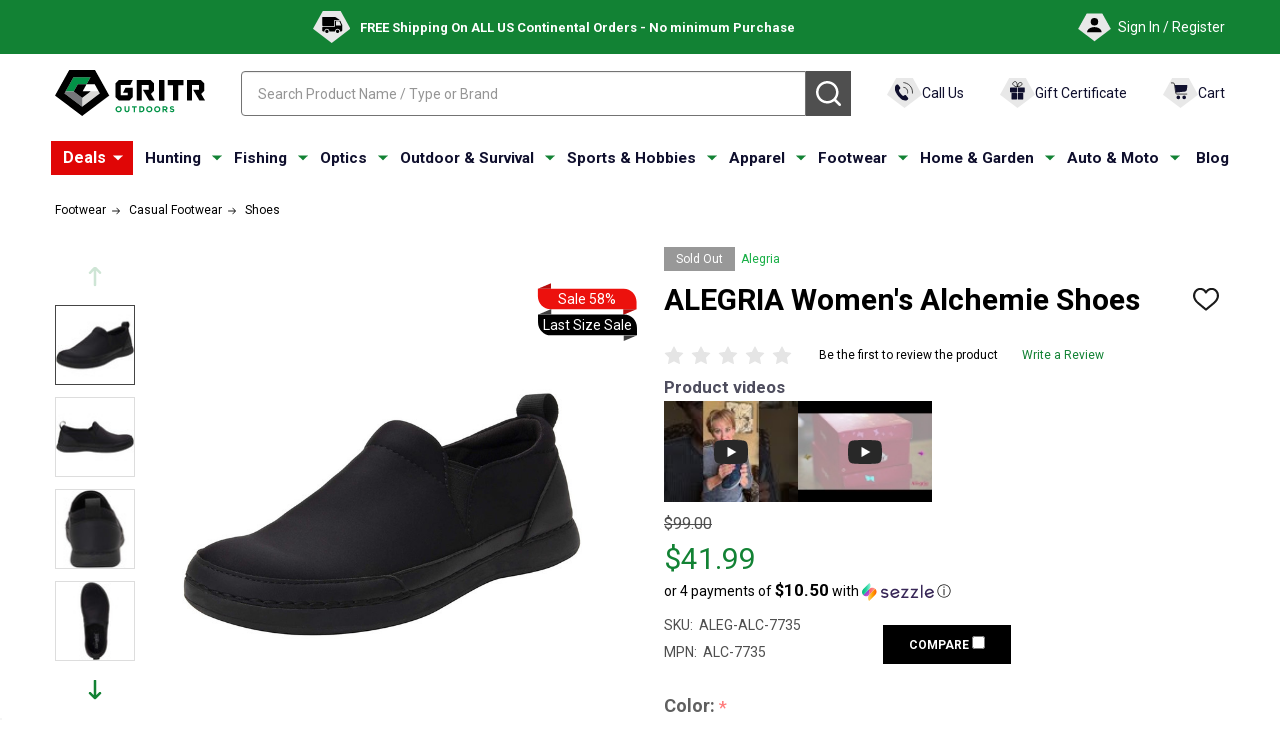

--- FILE ---
content_type: text/html; charset=UTF-8
request_url: https://gritroutdoors.com/alegria-women-s-alchemie-shoes
body_size: 70306
content:
<script>
    const productCategories = ["Footwear/Casual Footwear/Shoes","Sale"];
    const baseUrl = '/';

    const chosenPathString = productCategories && productCategories.length > 0
        ? productCategories[0]
        : '';
    
    let newBreadcrumbs = [];
    
    if (chosenPathString) {
        const categoryParts = chosenPathString.split('/');
        let currentPath = '';
        categoryParts.forEach(part => {
            const slugPart = part.toLowerCase().replace(/[^a-z0-9]+/g, '-').replace(/^-+|-+$/g, '');
            currentPath += slugPart + '/';
            newBreadcrumbs.push({
                url: baseUrl + currentPath,
                name: part
            });
        });
    }

    document.addEventListener('DOMContentLoaded', function() {
        const container = document.getElementById('custom-breadcrumbs-container');
        if (!container || newBreadcrumbs.length === 0) return;

        let breadcrumbsHTML = '<ul class="breadcrumbs">';

        breadcrumbsHTML += '<li class="breadcrumb"></li>';

        newBreadcrumbs.forEach((crumb, index) => {
            breadcrumbsHTML += '<li class="breadcrumb">';

            if (index > 0) {
                breadcrumbsHTML += '<svg class="icon"><use xlink:href="#icon-ih-arrow-right"></use></svg>';
            }
            
            breadcrumbsHTML += `
                <a data-instantload href="${crumb.url}" class="breadcrumb-label">
                    <span>${crumb.name}</span>
                </a>`;
            
            breadcrumbsHTML += `</li>`;
        });
        
        breadcrumbsHTML += '<li class="breadcrumb"></li>';

        breadcrumbsHTML += '</ul>';

        container.innerHTML = breadcrumbsHTML;
    });
</script>
    <!DOCTYPE html>
<html class="no-js" lang="en">
    
    <head>
        <!-- robots LARGE -->
         <meta name ="robots" content="max-image-preview:large"> 
        <!-- end LARGE -->

        <!-- Custom meta tags logic -->
                <meta property="product:price:amount" content="41.99" /><meta property="product:price:currency" content="USD" /><meta property="og:price:standard_amount" content="99" /><meta property="og:url" content="https://gritroutdoors.com/alegria-women-s-alchemie-shoes" /><meta property="og:site_name" content="GritrOutdoors.com" /><meta name="keywords" content="Casual,Black Bouquet,Women,Alchemie,Shoes,Last Size Sale,alegria,women&#039;s,alchemie,shoes"><meta name="description" content="Buy ALEGRIA Women&#039;s Alchemie Shoes online. Find best prices for Alegria Shoes at GritrOutdoors – an Authorized Alegria Dealer"><link rel='canonical' href='https://gritroutdoors.com/alegria-women-s-alchemie-shoes' /><meta name='platform' content='bigcommerce.stencil' /><meta property="og:type" content="product" />
<meta property="og:title" content="ALEGRIA Women&#039;s Alchemie Shoes" />
<meta property="og:description" content="Buy ALEGRIA Women&#039;s Alchemie Shoes online. Find best prices for Alegria Shoes at GritrOutdoors – an Authorized Alegria Dealer" />
<meta property="og:image" content="https://cdn11.bigcommerce.com/s-8lwkyk05bo/products/33063/images/522599/media__10388.1709546746.386.513.jpg?c=2" />
<meta property="og:availability" content="oos" />
<meta property="pinterest:richpins" content="enabled" />
        <!-- END Custom meta tags logic -->
        
        
      <script type="application/ld+json" id="wsa-rich-snippets-IMAGE">
            {
              "@context": "https://schema.org/",
              "@type": "ImageObject",
              "contentUrl": "https://cdn11.bigcommerce.com/s-8lwkyk05bo/images/stencil/original/products/33063/522599/media__10388.1709546746.jpg?c=2",
              "license": "https://gritroutdoors.com/privacy-and-security-policy/",
              "acquireLicensePage": "https://gritroutdoors.com/privacy-and-security-policy/", 
              "creditText": "Gritr Outdoors",
              "creator": {
                "@type": "Organization",
                "name": "Gritr Outdoors"
               },
              "copyrightNotice": "Gritr Outdoors"
            }
            </script>
                <script type="application/ld+json" id="wsa-rich-snippets-VIDEO">
                  {
                    "@context": "https://schema.org",
                    "@type":"ItemList",
                    "itemListElement":[
                      {
                        "@type": "VideoObject",
                        "position": "",
                        "name": "Alchemie — Spring Summer 2021",
                        "description": "Slip on the Alchemie and enjoy the luxurious comfort that is our Dream Fit™ upper.  The ultra-flexible outsole is lightweight and responsive when in motion, while the footbed offers lasting arch support.  Whether in solids or print, this shoe will be perfect for any leisurely setting.

https://alegriashoes.com/collections/alchemie",
                        "contentUrl": "https://www.youtube.com/watch?v=Px5zONFPHZw",
                        "embedUrl": "https://www.youtube.com/embed/Px5zONFPHZw?rel=0&autoplay=1",
                        "thumbnailUrl": "https://i.ytimg.com/vi/Px5zONFPHZw/default.jpg",
                        "uploadDate": "2020-10-27T14:00:00+00:00"
                      },
                      {
                        "@type": "VideoObject",
                        "position": "",
                        "name": "Alegria: Our Secret to Happiness",
                        "description": "Did you know “Alegria” means happiness? At Alegria by PG Lite®, we believe shoes should be comfortable and exude happiness! We bring this joyful concept to life by designing shoes using vivid prints, supple leathers, and then pairing each unique design with our comfy patented footbed. We want our shoes to be comfortable and original. In 2008 we launched with one Clog, now we provide a variety of styles: casual wear, professional wear, sandals, wedges, heels, and boots. There is blissful comfort to be found in every style! To learn more about Alegria visit us https://alegriashoes.com/pages/about-us",
                        "contentUrl": "https://www.youtube.com/watch?v=fjNxgS5p6eQ",
                        "embedUrl": "https://www.youtube.com/embed/fjNxgS5p6eQ?rel=0&autoplay=1",
                        "thumbnailUrl": "https://i.ytimg.com/vi/fjNxgS5p6eQ/default.jpg",
                        "uploadDate": "2020-10-27T14:00:00+00:00"
                      }
                    ]
                  }
                </script>
        <script>	
            var dataLayer = [];	
            dataLayer.push({	
              ecomm_prodid:'ALEG-ALC-7735',	
              ecomm_pagetype:'Footwear/Casual Footwear/Shoes,Sale',	
              ecomm_totalvalue:'41.99',
              item_id: "ALEG-ALC-7735",
              item_name: "ALEGRIA Women&#x27;s Alchemie Shoes",
              price: "41.99",
              quantity: 0,
              currency: 'USD'
            });
            const context = JSON.parse("{\"breadcrumbs\":[{\"url\":\"https://gritroutdoors.com/\",\"name\":\"Home\"},{\"url\":\"https://gritroutdoors.com/sale/\",\"name\":\"Sale\"},{\"url\":\"https://gritroutdoors.com/alegria-women-s-alchemie-shoes\",\"name\":\"ALEGRIA Women's Alchemie Shoes\"}],\"productId\":33063,\"skuId\":\"ALEG-ALC-7735\",\"productTitle\":\"ALEGRIA Women's Alchemie Shoes\",\"productCurrencyWithoutTax\":\"USD\",\"productPriceWithoutTax\":41.99,\"products\":[],\"phone\":null,\"email\":null,\"productInfo\":{\"num_reviews\":0,\"url\":\"https://gritroutdoors.com/alegria-women-s-alchemie-shoes\",\"add_this\":[{\"service\":\"facebook\",\"annotation\":\"\"},{\"service\":\"email\",\"annotation\":\"\"},{\"service\":\"print\",\"annotation\":\"\"},{\"service\":\"twitter\",\"annotation\":\"\"}],\"gtin\":null,\"brand\":{\"name\":\"Alegria\",\"url\":\"https://gritroutdoors.com/alegria/\"},\"id\":33063,\"can_purchase\":false,\"meta_description\":\"Buy ALEGRIA Women's Alchemie Shoes online. Find best prices for Alegria Shoes at GritrOutdoors – an Authorized Alegria Dealer\",\"category\":[\"Footwear/Casual Footwear/Shoes\",\"Sale\"],\"main_image\":{\"data\":\"https://cdn11.bigcommerce.com/s-8lwkyk05bo/images/stencil/{:size}/products/33063/522599/media__10388.1709546746.jpg?c=2\",\"alt\":\"Black\"},\"add_to_wishlist_url\":\"/wishlist.php?action=add&product_id=33063\",\"custom_fields\":[{\"id\":\"187884\",\"name\":\"Activity\",\"value\":\"Casual\"},{\"id\":\"187885\",\"name\":\"Color\",\"value\":\"Black Bouquet\"},{\"id\":\"187886\",\"name\":\"Gender\",\"value\":\"Women\"},{\"id\":\"187887\",\"name\":\"Model\",\"value\":\"Alchemie\"},{\"id\":\"187889\",\"name\":\"Product Type\",\"value\":\"Shoes\"},{\"id\":\"271278\",\"name\":\"Shoe Width\",\"value\":\"Regular\"},{\"id\":\"408803\",\"name\":\"__badge\",\"value\":\"Last Size Sale\"},{\"id\":\"497598\",\"name\":\"SALE\",\"value\":\"On Sale\"},{\"id\":\"497599\",\"name\":\"On Sale\",\"value\":\"On Sale Over 40% off\"}],\"sku\":\"ALEG-ALC-7735\",\"description\":\"<h3>Features of ALEGRIA Women&#x27;s Alchemie Shoes\\r\\n</h3>\\r\\n<ul><li>Protective vegan leather counter</li><li>Double elastic gores</li><li>Pull tab for easy on-and-off</li><li>Slip-resistant outsole</li><li>Non-marking outsole</li><li>Removable footbed</li><li>Care tip: Cleans easily with damp cloth</li>\\r\\n</ul>  \\r\\n<h3>Product Info for ALEGRIA Women&#x27;s Alchemie Shoes\\r\\n</h3> <p>Slip on the <strong>ALEGRIA Alchemie Shoe</strong> and enjoy the luxurious comfort that is the Dream Fit upper. The ultra-flexible outsole is lightweight and responsive when in motion, while the footbed offers lasting arch support. Whether in solids or print, this shoe will be perfect for any leisurely setting.</p>\\r\\n<br /> \\r\\n<p style=\\\"margin-top: 1.5em\\\"><span>GritrOutdoors</span>&nbsp;is an authorized Alegria dealer\\r\\n</p>\",\"tags\":[],\"warranty\":\"<table>\\r\\n  <tbody>\\r\\n    <tr>\\r\\n      <td colspan=\\\"11\\\" align=\\\"center\\\"><strong>Women's Size Chart</strong></td>\\r\\n    </tr>\\r\\n    <tr>\\r\\n      <td align=\\\"center\\\"><strong>Euro</strong></td>\\r\\n      <td align=\\\"center\\\">35</td>\\r\\n      <td align=\\\"center\\\">36</td>\\r\\n      <td align=\\\"center\\\">37</td>\\r\\n      <td align=\\\"center\\\">38</td>\\r\\n      <td align=\\\"center\\\">39</td>\\r\\n      <td align=\\\"center\\\">40</td>\\r\\n      <td align=\\\"center\\\">41</td>\\r\\n      <td align=\\\"center\\\">42</td>\\r\\n      <td align=\\\"center\\\">43</td>\\r\\n      <td align=\\\"center\\\">44</td>\\r\\n    </tr>\\r\\n    <tr>\\r\\n      <td align=\\\"center\\\"><strong>US</strong></td>\\r\\n      <td align=\\\"center\\\">5/5.5</td>\\r\\n      <td align=\\\"center\\\">6/6.5</td>\\r\\n      <td align=\\\"center\\\">7/7.5</td>\\r\\n      <td align=\\\"center\\\">8/8.5</td>\\r\\n      <td align=\\\"center\\\">9</td>\\r\\n      <td align=\\\"center\\\">9.5/10</td>\\r\\n      <td align=\\\"center\\\">10.5/11</td>\\r\\n      <td align=\\\"center\\\">11.5/12</td>\\r\\n      <td align=\\\"center\\\">13</td>\\r\\n      <td align=\\\"center\\\">14</td>\\r\\n    </tr>\\r\\n    <tr>\\r\\n      <td align=\\\"center\\\"><strong>Australia</strong></td>\\r\\n      <td align=\\\"center\\\">4</td>\\r\\n      <td align=\\\"center\\\">4.5</td>\\r\\n      <td align=\\\"center\\\">5</td>\\r\\n      <td align=\\\"center\\\">6</td>\\r\\n      <td align=\\\"center\\\">7</td>\\r\\n      <td align=\\\"center\\\">7.5</td>\\r\\n      <td align=\\\"center\\\">8</td>\\r\\n      <td align=\\\"center\\\">8.5</td>\\r\\n      <td align=\\\"center\\\">9</td>\\r\\n      <td align=\\\"center\\\">9.5</td>\\r\\n    </tr>\\r\\n    <tr>\\r\\n      <td align=\\\"center\\\"><strong>UK</strong></td>\\r\\n      <td align=\\\"center\\\">3</td>\\r\\n      <td align=\\\"center\\\">3.5</td>\\r\\n      <td align=\\\"center\\\">4</td>\\r\\n      <td align=\\\"center\\\">5</td>\\r\\n      <td align=\\\"center\\\">6</td>\\r\\n      <td align=\\\"center\\\">6.5</td>\\r\\n      <td align=\\\"center\\\">7</td>\\r\\n      <td align=\\\"center\\\">7.5</td>\\r\\n      <td align=\\\"center\\\">8</td>\\r\\n      <td align=\\\"center\\\">8.5</td>\\r\\n    </tr>\\r\\n    <tr>\\r\\n      <td align=\\\"center\\\"><strong>Japan</strong></td>\\r\\n      <td align=\\\"center\\\">21</td>\\r\\n      <td align=\\\"center\\\">22</td>\\r\\n      <td align=\\\"center\\\">22.5</td>\\r\\n      <td align=\\\"center\\\">23.5</td>\\r\\n      <td align=\\\"center\\\">24.5</td>\\r\\n      <td align=\\\"center\\\">25</td>\\r\\n      <td align=\\\"center\\\">25.5</td>\\r\\n      <td align=\\\"center\\\">26</td>\\r\\n      <td align=\\\"center\\\">27</td>\\r\\n      <td align=\\\"center\\\">28</td>\\r\\n    </tr>\\r\\n  </tbody>\\r\\n</table>\",\"price\":{\"without_tax\":{\"formatted\":\"$41.99\",\"value\":41.99,\"currency\":\"USD\"},\"tax_label\":\"Tax\",\"sale_price_without_tax\":{\"formatted\":\"$41.99\",\"value\":41.99,\"currency\":\"USD\"},\"non_sale_price_without_tax\":{\"formatted\":\"$99.00\",\"value\":99,\"currency\":\"USD\"}},\"detail_messages\":\"\",\"availability\":\"\",\"page_title\":\"ALEGRIA Women's Alchemie Shoes\",\"cart_url\":\"https://gritroutdoors.com/cart.php\",\"max_purchase_quantity\":0,\"mpn\":\"ALC-7735\",\"upc\":null,\"options\":[{\"id\":24260,\"type\":\"Configurable_PickList_Set\",\"display_name\":\"Color\",\"required\":true,\"condition\":true,\"state\":\"variant_option\",\"values\":[{\"label\":\"Black\",\"id\":155605,\"data\":\"Black\",\"selected\":false},{\"label\":\"Black Bouquet\",\"id\":155606,\"data\":\"Black Bouquet\",\"selected\":false}],\"partial\":\"set-rectangle\"},{\"id\":24261,\"type\":\"Configurable_PickList_Set\",\"display_name\":\"Size\",\"required\":true,\"condition\":true,\"state\":\"variant_option\",\"values\":[{\"label\":\"35\",\"id\":155607,\"data\":\"35\",\"selected\":false},{\"label\":\"36\",\"id\":155608,\"data\":\"36\",\"selected\":false},{\"label\":\"37\",\"id\":155609,\"data\":\"37\",\"selected\":false},{\"label\":\"38\",\"id\":155610,\"data\":\"38\",\"selected\":false},{\"label\":\"39\",\"id\":155611,\"data\":\"39\",\"selected\":false},{\"label\":\"40\",\"id\":155612,\"data\":\"40\",\"selected\":false},{\"label\":\"41\",\"id\":155613,\"data\":\"41\",\"selected\":false},{\"label\":\"42\",\"id\":155614,\"data\":\"42\",\"selected\":false},{\"label\":\"43\",\"id\":155615,\"data\":\"43\",\"selected\":false},{\"label\":\"44\",\"id\":155616,\"data\":\"44\",\"selected\":false}],\"partial\":\"set-rectangle\"}],\"related_products\":[{\"id\":31369,\"sku\":\"ALEG-SPR-5680\",\"name\":\"ALEGRIA Women's Spright Shoe\",\"url\":\"https://gritroutdoors.com/alegria-women-s-spright-shoe\",\"availability\":\"\",\"rating\":0,\"brand\":{\"name\":\"Alegria\"},\"category\":[\"Footwear/Casual Footwear/Shoes\",\"Sale\"],\"summary\":\"Features of ALEGRIA Women's Spright Shoe\\r\\n\\r\\nVegan upper with textile liningDream Fit knit upper *on select stylesAdjustable hook-and-loop strapPadded collarRemovable footbedLightweight polyurethane...\",\"image\":{\"data\":\"https://cdn11.bigcommerce.com/s-8lwkyk05bo/images/stencil/{:size}/products/31369/851166/media__43757.1760096908.jpg?c=2\",\"alt\":\"Black\"},\"images\":[{\"data\":\"https://cdn11.bigcommerce.com/s-8lwkyk05bo/images/stencil/{:size}/products/31369/851166/media__43757.1760096908.jpg?c=2\",\"alt\":\"Black\"},{\"data\":\"https://cdn11.bigcommerce.com/s-8lwkyk05bo/images/stencil/{:size}/products/31369/851167/media__11286.1760096908.jpg?c=2\",\"alt\":\"Black\"},{\"data\":\"https://cdn11.bigcommerce.com/s-8lwkyk05bo/images/stencil/{:size}/products/31369/851168/media__56059.1760096909.jpg?c=2\",\"alt\":\"Black\"},{\"data\":\"https://cdn11.bigcommerce.com/s-8lwkyk05bo/images/stencil/{:size}/products/31369/851169/media__23284.1760096910.jpg?c=2\",\"alt\":\"Black\"},{\"data\":\"https://cdn11.bigcommerce.com/s-8lwkyk05bo/images/stencil/{:size}/products/31369/851170/media__42602.1760096910.jpg?c=2\",\"alt\":\"Black\"}],\"date_added\":\"Dec 30th 2022\",\"pre_order\":false,\"show_cart_action\":false,\"has_options\":false,\"stock_level\":null,\"low_stock_level\":null,\"qty_in_cart\":0,\"custom_fields\":[{\"id\":178430,\"name\":\"Activity\",\"value\":\"Casual\"},{\"id\":178431,\"name\":\"Color\",\"value\":\"Decorum\"},{\"id\":178432,\"name\":\"Gender\",\"value\":\"Women\"},{\"id\":178433,\"name\":\"Model\",\"value\":\"Spright\"},{\"id\":178434,\"name\":\"Product Type\",\"value\":\"Shoes\"},{\"id\":271337,\"name\":\"Shoe Width\",\"value\":\"Regular\"},{\"id\":433599,\"name\":\"SALE\",\"value\":\"On Sale\"},{\"id\":433600,\"name\":\"On Sale\",\"value\":\"On Sale Over 40% off\"}],\"num_reviews\":0,\"weight\":{\"formatted\":\"16.00 Ounces\",\"value\":16},\"demo\":false,\"price\":{\"without_tax\":{\"currency\":\"USD\",\"formatted\":\"$39.95\",\"value\":39.95},\"non_sale_price_without_tax\":{\"currency\":\"USD\",\"formatted\":\"$99.00\",\"value\":99},\"sale_price_without_tax\":{\"currency\":\"USD\",\"formatted\":\"$39.95\",\"value\":39.95},\"tax_label\":\"Tax\"},\"add_to_wishlist_url\":\"/wishlist.php?action=add&product_id=31369\"},{\"id\":43573,\"sku\":\"ALEG-BEL-161\",\"name\":\"ALEGRIA Women's Belle Shoes\",\"url\":\"https://gritroutdoors.com/alegria-women-s-belle-shoes\",\"availability\":\"\",\"rating\":0,\"brand\":{\"name\":\"Alegria\"},\"category\":[\"Footwear/Casual Footwear/Shoes\"],\"summary\":\"Features of ALEGRIA Women's Belle Shoes\\r\\n\\r\\nAmerican Podiatric Medical Association (APMA) AcceptedPatented removable footbed; replacement available in medium and wideHand-stitchedLeather upper and...\",\"image\":{\"data\":\"https://cdn11.bigcommerce.com/s-8lwkyk05bo/images/stencil/{:size}/products/43573/850428/media__64378.1760096090.jpg?c=2\",\"alt\":\"Class Act Mary Jane\"},\"images\":[{\"data\":\"https://cdn11.bigcommerce.com/s-8lwkyk05bo/images/stencil/{:size}/products/43573/850428/media__64378.1760096090.jpg?c=2\",\"alt\":\"Class Act Mary Jane\"},{\"data\":\"https://cdn11.bigcommerce.com/s-8lwkyk05bo/images/stencil/{:size}/products/43573/850429/media__76111.1760096091.jpg?c=2\",\"alt\":\"Class Act Mary Jane\"},{\"data\":\"https://cdn11.bigcommerce.com/s-8lwkyk05bo/images/stencil/{:size}/products/43573/850430/media__56604.1760096091.jpg?c=2\",\"alt\":\"Class Act Mary Jane\"},{\"data\":\"https://cdn11.bigcommerce.com/s-8lwkyk05bo/images/stencil/{:size}/products/43573/850431/media__05325.1760096092.jpg?c=2\",\"alt\":\"Class Act Mary Jane\"},{\"data\":\"https://cdn11.bigcommerce.com/s-8lwkyk05bo/images/stencil/{:size}/products/43573/850432/media__89927.1760096092.jpg?c=2\",\"alt\":\"Class Act Mary Jane\"}],\"date_added\":\"Dec 24th 2023\",\"pre_order\":false,\"show_cart_action\":false,\"has_options\":false,\"stock_level\":null,\"low_stock_level\":null,\"qty_in_cart\":0,\"custom_fields\":[{\"id\":261245,\"name\":\"Activity\",\"value\":\"Casual\"},{\"id\":261246,\"name\":\"Color\",\"value\":\"Upgrade\"},{\"id\":261247,\"name\":\"Gender\",\"value\":\"Women\"},{\"id\":261248,\"name\":\"Model\",\"value\":\"Belle\"},{\"id\":261249,\"name\":\"Product Type\",\"value\":\"Shoes\"},{\"id\":271282,\"name\":\"Shoe Width\",\"value\":\"Regular\"}],\"num_reviews\":0,\"weight\":{\"formatted\":\"16.00 Ounces\",\"value\":16},\"demo\":false,\"price\":{\"without_tax\":{\"currency\":\"USD\",\"formatted\":\"$140.00\",\"value\":140},\"tax_label\":\"Tax\"},\"add_to_wishlist_url\":\"/wishlist.php?action=add&product_id=43573\"},{\"id\":51321,\"sku\":\"ALEG-BRE-7582\",\"name\":\"ALEGRIA Women's Brenna Shoes\",\"url\":\"https://gritroutdoors.com/alegria-women-s-brenna-shoes\",\"availability\":\"\",\"rating\":0,\"brand\":{\"name\":\"Alegria\"},\"category\":[\"Footwear/Casual Footwear/Shoes\"],\"summary\":\"Features of ALEGRIA Women's Brenna Shoes\\r\\n\\r\\nAmerican Podiatric Medical Association (APMA) AcceptedHand stitched with their leather lining and upperDream Fit style upper with open cell neoprene lining...\",\"image\":{\"data\":\"https://cdn11.bigcommerce.com/s-8lwkyk05bo/images/stencil/{:size}/products/51321/852019/media__45690.1760098061.jpg?c=2\",\"alt\":\"Oiled Black\"},\"images\":[{\"data\":\"https://cdn11.bigcommerce.com/s-8lwkyk05bo/images/stencil/{:size}/products/51321/852019/media__45690.1760098061.jpg?c=2\",\"alt\":\"Oiled Black\"},{\"data\":\"https://cdn11.bigcommerce.com/s-8lwkyk05bo/images/stencil/{:size}/products/51321/852020/media__16631.1760098062.jpg?c=2\",\"alt\":\"Oiled Black\"},{\"data\":\"https://cdn11.bigcommerce.com/s-8lwkyk05bo/images/stencil/{:size}/products/51321/852021/media__90151.1760098062.jpg?c=2\",\"alt\":\"Oiled Black\"},{\"data\":\"https://cdn11.bigcommerce.com/s-8lwkyk05bo/images/stencil/{:size}/products/51321/852022/media__08336.1760098063.jpg?c=2\",\"alt\":\"Oiled Black\"},{\"data\":\"https://cdn11.bigcommerce.com/s-8lwkyk05bo/images/stencil/{:size}/products/51321/852023/media__16135.1760098064.jpg?c=2\",\"alt\":\"Oiled Black\"}],\"date_added\":\"Jul 18th 2024\",\"pre_order\":false,\"show_cart_action\":false,\"has_options\":false,\"stock_level\":null,\"low_stock_level\":null,\"qty_in_cart\":0,\"custom_fields\":[{\"id\":321087,\"name\":\"Activity\",\"value\":\"Casual\"},{\"id\":321088,\"name\":\"Color\",\"value\":\"Oiled Black\"},{\"id\":321089,\"name\":\"Gender\",\"value\":\"Women\"},{\"id\":321090,\"name\":\"Model\",\"value\":\"Brenna\"},{\"id\":321091,\"name\":\"Product Type\",\"value\":\"Shoes\"}],\"num_reviews\":0,\"weight\":{\"formatted\":\"16.00 Ounces\",\"value\":16},\"demo\":false,\"price\":{\"without_tax\":{\"currency\":\"USD\",\"formatted\":\"$130.00\",\"value\":130},\"tax_label\":\"Tax\"},\"add_to_wishlist_url\":\"/wishlist.php?action=add&product_id=51321\"},{\"id\":51329,\"sku\":\"ALEG-RRSOL-8129\",\"name\":\"ALEGRIA Women's Solstyce Shoes\",\"url\":\"https://gritroutdoors.com/alegria-womens-solstyce-shoes\",\"availability\":\"\",\"rating\":0,\"brand\":{\"name\":\"Alegria\"},\"category\":[\"Footwear/Casual Footwear/Shoes\",\"Sale\"],\"summary\":\"Features of ALEGRIA Womens Solstyce Shoes\\r\\n\\r\\nAmerican Podiatric Medical Association (APMA) AcceptedWater-resistant mesh upperPadded collarPull tab for easy on-and-offRemovable footbedBuilt-in arch...\",\"image\":{\"data\":\"https://cdn11.bigcommerce.com/s-8lwkyk05bo/images/stencil/{:size}/products/51329/905975/media__29237.1767013841.jpg?c=2\",\"alt\":\"Retro Blue\"},\"images\":[{\"data\":\"https://cdn11.bigcommerce.com/s-8lwkyk05bo/images/stencil/{:size}/products/51329/905975/media__29237.1767013841.jpg?c=2\",\"alt\":\"Retro Blue\"},{\"data\":\"https://cdn11.bigcommerce.com/s-8lwkyk05bo/images/stencil/{:size}/products/51329/905976/media__02585.1767013842.jpg?c=2\",\"alt\":\"Retro Blue\"},{\"data\":\"https://cdn11.bigcommerce.com/s-8lwkyk05bo/images/stencil/{:size}/products/51329/905977/media__48744.1767013842.jpg?c=2\",\"alt\":\"Retro Blue\"},{\"data\":\"https://cdn11.bigcommerce.com/s-8lwkyk05bo/images/stencil/{:size}/products/51329/905978/media__75733.1767013843.jpg?c=2\",\"alt\":\"Retro Blue\"},{\"data\":\"https://cdn11.bigcommerce.com/s-8lwkyk05bo/images/stencil/{:size}/products/51329/905979/media__30799.1767013843.jpg?c=2\",\"alt\":\"Retro Blue\"}],\"date_added\":\"Jul 18th 2024\",\"pre_order\":false,\"show_cart_action\":false,\"has_options\":false,\"stock_level\":null,\"low_stock_level\":null,\"qty_in_cart\":0,\"custom_fields\":[{\"id\":321128,\"name\":\"Activity\",\"value\":\"Casual\"},{\"id\":321129,\"name\":\"Color\",\"value\":\"Tapioca\"},{\"id\":321130,\"name\":\"Gender\",\"value\":\"Women\"},{\"id\":321131,\"name\":\"Model\",\"value\":\"Solstyce\"},{\"id\":321133,\"name\":\"Product Type\",\"value\":\"Shoes\"},{\"id\":321135,\"name\":\"Shoe Width\",\"value\":\"Regular\"},{\"id\":461799,\"name\":\"__badge\",\"value\":\"APMA approved\"},{\"id\":483385,\"name\":\"SALE\",\"value\":\"On Sale\"},{\"id\":483386,\"name\":\"On Sale\",\"value\":\"On Sale Over 40% off\"}],\"num_reviews\":0,\"weight\":{\"formatted\":\"16.00 Ounces\",\"value\":16},\"demo\":false,\"price\":{\"without_tax\":{\"currency\":\"USD\",\"formatted\":\"$36.99\",\"value\":36.99},\"non_sale_price_without_tax\":{\"currency\":\"USD\",\"formatted\":\"$130.00\",\"value\":130},\"sale_price_without_tax\":{\"currency\":\"USD\",\"formatted\":\"$36.99\",\"value\":36.99},\"price_range\":{\"min\":{\"without_tax\":{\"currency\":\"USD\",\"formatted\":\"$36.99\",\"value\":36.99},\"tax_label\":\"Tax\"},\"max\":{\"without_tax\":{\"currency\":\"USD\",\"formatted\":\"$57.99\",\"value\":57.99},\"tax_label\":\"Tax\"}},\"tax_label\":\"Tax\"},\"add_to_wishlist_url\":\"/wishlist.php?action=add&product_id=51329\"},{\"id\":62319,\"sku\":\"ALEG-BRZ-7489\",\"name\":\"ALEGRIA Women's Breez Shoes\",\"url\":\"https://gritroutdoors.com/alegria-womens-breez-shoes\",\"availability\":\"\",\"rating\":0,\"brand\":{\"name\":\"Alegria\"},\"category\":[\"Footwear/Casual Footwear/Shoes\",\"Sale\"],\"summary\":\"Features of ALEGRIA Womens Breez Shoes\\r\\n\\r\\nDream Fit knit upperAdjustable hook-and-loop closurePadded collarElastic lace for easy on-and-offBuilt-in arch supportSlip-resistant and non-marking...\",\"image\":{\"data\":\"https://cdn11.bigcommerce.com/s-8lwkyk05bo/images/stencil/{:size}/products/62319/761879/media__97324.1744738624.jpg?c=2\",\"alt\":\"Black\"},\"images\":[{\"data\":\"https://cdn11.bigcommerce.com/s-8lwkyk05bo/images/stencil/{:size}/products/62319/761879/media__97324.1744738624.jpg?c=2\",\"alt\":\"Black\"},{\"data\":\"https://cdn11.bigcommerce.com/s-8lwkyk05bo/images/stencil/{:size}/products/62319/761880/media__11174.1744738624.jpg?c=2\",\"alt\":\"Black\"},{\"data\":\"https://cdn11.bigcommerce.com/s-8lwkyk05bo/images/stencil/{:size}/products/62319/761881/media__14111.1744738625.jpg?c=2\",\"alt\":\"Black\"},{\"data\":\"https://cdn11.bigcommerce.com/s-8lwkyk05bo/images/stencil/{:size}/products/62319/761882/media__21548.1744738625.jpg?c=2\",\"alt\":\"Black\"},{\"data\":\"https://cdn11.bigcommerce.com/s-8lwkyk05bo/images/stencil/{:size}/products/62319/761883/media__15313.1744738626.jpg?c=2\",\"alt\":\"Black\"}],\"date_added\":\"Apr 15th 2025\",\"pre_order\":false,\"show_cart_action\":false,\"has_options\":false,\"stock_level\":null,\"low_stock_level\":null,\"qty_in_cart\":0,\"custom_fields\":[{\"id\":403513,\"name\":\"Model\",\"value\":\"Breez\"},{\"id\":403514,\"name\":\"Color\",\"value\":\"Cloud\"},{\"id\":403515,\"name\":\"Gender\",\"value\":\"Women\"},{\"id\":403516,\"name\":\"Activity\",\"value\":\"Casual\"},{\"id\":403517,\"name\":\"Shoe Width\",\"value\":\"Regular\"},{\"id\":403518,\"name\":\"Product Type\",\"value\":\"Shoes\"},{\"id\":483379,\"name\":\"SALE\",\"value\":\"On Sale\"},{\"id\":483380,\"name\":\"On Sale\",\"value\":\"On Sale 20-30% off\"}],\"num_reviews\":0,\"weight\":{\"formatted\":\"16.00 Ounces\",\"value\":16},\"demo\":false,\"price\":{\"without_tax\":{\"currency\":\"USD\",\"formatted\":\"$17.99\",\"value\":17.99},\"price_range\":{\"min\":{\"without_tax\":{\"currency\":\"USD\",\"formatted\":\"$17.99\",\"value\":17.99},\"tax_label\":\"Tax\"},\"max\":{\"without_tax\":{\"currency\":\"USD\",\"formatted\":\"$39.99\",\"value\":39.99},\"tax_label\":\"Tax\"}},\"tax_label\":\"Tax\"},\"add_to_wishlist_url\":\"/wishlist.php?action=add&product_id=62319\"}],\"shipping_messages\":[],\"rating\":0,\"reviews\":{\"messages\":[],\"captcha\":\"6LdWf8gSAAAAAI83aRectJhbwidegZKk8PzWBltH\",\"total\":0,\"show_review_email\":true,\"recaptcha\":{\"enabled\":1,\"public_key\":\"6LdWf8gSAAAAAI83aRectJhbwidegZKk8PzWBltH\",\"markup\":\"<div class=\\\"g-recaptcha\\\" data-sitekey=\\\"6LfzBhAhAAAAAKbZAiPTYtTOsD2PPJbF59zn7tFd\\\"></div><br/>\"}},\"bulk_discount_rates\":[],\"meta_keywords\":\"Casual,Black Bouquet,Women,Alchemie,Shoes,Last Size Sale,alegria,women's,alchemie,shoes\",\"show_quantity_input\":1,\"AddThisServiceButtonMeta\":\"\",\"videos\":{\"list\":[{\"id\":\"Px5zONFPHZw\",\"title_short\":\"Alchemie — Spr...\",\"title_long\":\"Alchemie — Spring Summer 2021\",\"description_long\":\"Slip on the Alchemie and enjoy the luxurious comfort that is our Dream Fit™ upper.  The ultra-flexible outsole is lightweight and responsive when in motion, while the footbed offers lasting arch support.  Whether in solids or print, this shoe will be perfect for any leisurely setting.\\n\\nhttps://alegriashoes.com/collections/alchemie\",\"description_short\":\"Slip on the Alchemie and enjoy the luxurious comfort that is o...\",\"length\":\"00:42\"},{\"id\":\"fjNxgS5p6eQ\",\"title_short\":\"Alegria: Our S...\",\"title_long\":\"Alegria: Our Secret to Happiness\",\"description_long\":\"Did you know “Alegria” means happiness? At Alegria by PG Lite®, we believe shoes should be comfortable and exude happiness! We bring this joyful concept to life by designing shoes using vivid prints, supple leathers, and then pairing each unique design with our comfy patented footbed. We want our shoes to be comfortable and original. In 2008 we launched with one Clog, now we provide a variety of styles: casual wear, professional wear, sandals, wedges, heels, and boots. There is blissful comfort to be found in every style! To learn more about Alegria visit us https://alegriashoes.com/pages/about-us\",\"description_short\":\"Did you know “Alegria” means happiness? At Alegria by PG Lite®...\",\"length\":\"00:45\"}],\"featured\":{\"id\":\"Px5zONFPHZw\",\"title_short\":\"Alchemie — Spr...\",\"title_long\":\"Alchemie — Spring Summer 2021\",\"description_long\":\"Slip on the Alchemie and enjoy the luxurious comfort that is our Dream Fit™ upper.  The ultra-flexible outsole is lightweight and responsive when in motion, while the footbed offers lasting arch support.  Whether in solids or print, this shoe will be perfect for any leisurely setting.\\n\\nhttps://alegriashoes.com/collections/alchemie\",\"description_short\":\"Slip on the Alchemie and enjoy the luxurious comfort that is o...\",\"length\":\"00:42\"}},\"title\":\"ALEGRIA Women's Alchemie Shoes\",\"gift_wrapping_available\":false,\"min_purchase_quantity\":0,\"customizations\":[],\"images\":[{\"data\":\"https://cdn11.bigcommerce.com/s-8lwkyk05bo/images/stencil/{:size}/products/33063/522599/media__10388.1709546746.jpg?c=2\",\"alt\":\"Black\"},{\"data\":\"https://cdn11.bigcommerce.com/s-8lwkyk05bo/images/stencil/{:size}/products/33063/522600/media__76564.1709546746.jpg?c=2\",\"alt\":\"Black\"},{\"data\":\"https://cdn11.bigcommerce.com/s-8lwkyk05bo/images/stencil/{:size}/products/33063/522601/media__99328.1709546747.jpg?c=2\",\"alt\":\"Black\"},{\"data\":\"https://cdn11.bigcommerce.com/s-8lwkyk05bo/images/stencil/{:size}/products/33063/522602/media__62458.1709546748.jpg?c=2\",\"alt\":\"Black\"},{\"data\":\"https://cdn11.bigcommerce.com/s-8lwkyk05bo/images/stencil/{:size}/products/33063/522603/media__01759.1709546748.jpg?c=2\",\"alt\":\"Black\"},{\"data\":\"https://cdn11.bigcommerce.com/s-8lwkyk05bo/images/stencil/{:size}/products/33063/522604/media__08943.1709546749.jpg?c=2\",\"alt\":\"Black Bouquet\"},{\"data\":\"https://cdn11.bigcommerce.com/s-8lwkyk05bo/images/stencil/{:size}/products/33063/522605/media__06222.1709546749.jpg?c=2\",\"alt\":\"Black Bouquet\"},{\"data\":\"https://cdn11.bigcommerce.com/s-8lwkyk05bo/images/stencil/{:size}/products/33063/522606/media__33397.1709546750.jpg?c=2\",\"alt\":\"Black Bouquet\"},{\"data\":\"https://cdn11.bigcommerce.com/s-8lwkyk05bo/images/stencil/{:size}/products/33063/522607/media__40917.1709546750.jpg?c=2\",\"alt\":\"Black Bouquet\"},{\"data\":\"https://cdn11.bigcommerce.com/s-8lwkyk05bo/images/stencil/{:size}/products/33063/522608/media__28779.1709546751.jpg?c=2\",\"alt\":\"Black Bouquet\"}]}}");
            const { productInfo } = context;

            if (productInfo?.videos?.list) {
                localStorage.setItem('custom_videos', JSON.stringify(productInfo.videos.list));
            } else {
                localStorage.removeItem('custom_videos');
            }
        </script>
        <!-- Google tag (gtag.js) -->
        <script async src="https://www.googletagmanager.com/gtag/js?id=AW-878575538"></script>
        <script>
          window.dataLayer = window.dataLayer || [];
          function gtag(){dataLayer.push(arguments);}
          gtag('js', new Date());
        
          gtag('config', 'AW-878575538');
        </script>
        <!-- Google Tag Manager -->
        <script>(function(w,d,s,l,i){w[l]=w[l]||[];w[l].push({'gtm.start':
        new Date().getTime(),event:'gtm.js'});var f=d.getElementsByTagName(s)[0],
        j=d.createElement(s),dl=l!='dataLayer'?'&l='+l:'';j.async=true;j.src=
        'https://www.googletagmanager.com/gtm.js?id='+i+dl;f.parentNode.insertBefore(j,f);
        })(window,document,'script','dataLayer','GTM-PGBKPB5H');</script>
        <!-- End Google Tag Manager -->
        
        <!-- Google Tag Manager -->
        <script src="https://analytics.ahrefs.com/analytics.js" data-key="nnHG++vML7G7RdMTkJI4mQ" async></script>
        <!-- End Google Tag Manager -->
      <!-- Google Tag Manager (noscript) -->
<noscript><iframe src="https://www.googletagmanager.com/ns.html?id=GTM-PGBKPB5H"
height="0" width="0" style="display:none;visibility:hidden"></iframe></noscript>
<!-- End Google Tag Manager (noscript) -->

      <!-- Open graph -->        <!-- End Open graph -->
        

        <link href="https://fonts.googleapis.com/css?family=Quicksand:400|Barlow:600,400&display=swap" rel="preload" as="style" onload="this.onload=null;this.rel='stylesheet'">
        <!-- Shema Microdata -->      
              <meta name="twitter:card" content="summary">
        <meta name="twitter:title" content="ALEGRIA Women&#x27;s Alchemie Shoes">
        <meta name="twitter:site" content="@gritroutdoors">
        <meta name="twitter:description" content="&lt;h3&gt;Features of ALEGRIA Women&amp;#x27;s Alchemie Shoes
&lt;/h3&gt;
&lt;ul&gt;&lt;li&gt;Protective vegan leather counter&lt;/li&gt;&lt;li&gt;Double elastic gores&lt;/li&gt;&lt;li&gt;Pull tab for easy on-and-off&lt;/li&gt;&lt;li&gt;Slip-resistant outsole&lt;/li&gt;&lt;li&gt;Non-marking outsole&lt;/li&gt;&lt;li&gt;Removable footbed&lt;/li&gt;&lt;li&gt;Care tip: Cleans easily with damp cloth&lt;/li&gt;
&lt;/ul&gt;  
&lt;h3&gt;Product Info for ALEGRIA Women&amp;#x27;s Alchemie Shoes
&lt;/h3&gt; &lt;p&gt;Slip on the &lt;strong&gt;ALEGRIA Alchemie Shoe&lt;/strong&gt; and enjoy the luxurious comfort that is the Dream Fit upper. The ultra-flexible outsole is lightweight and responsive when in motion, while the footbed offers lasting arch support. Whether in solids or print, this shoe will be perfect for any leisurely setting.&lt;/p&gt;
&lt;br /&gt; 
&lt;p style=&quot;margin-top: 1.5em&quot;&gt;&lt;span&gt;GritrOutdoors&lt;/span&gt;&amp;nbsp;is an authorized Alegria dealer
&lt;/p&gt;">
        <meta name="twitter:image" content="https://cdn11.bigcommerce.com/s-8lwkyk05bo/images/stencil/original/products/33063/522599/media__10388.1709546746.jpg?c=2">
        <link rel="shortcut icon" href="https://cdn11.bigcommerce.com/s-8lwkyk05bo/product_images/uploaded_images/favicongo.png" />
        
        <link rel="preload" href="https://store-8lwkyk05bo.mybigcommerce.com/content/css/gear_menu.css" as="style" onload="this.onload=null;this.rel='stylesheet'">

        
        <link rel="preload" href="https://store-8lwkyk05bo.mybigcommerce.com/content/css/gear_product.css" as="style" onload="this.onload=null;this.rel='stylesheet'">
        <noscript><link rel="stylesheet" href="https://store-8lwkyk05bo.mybigcommerce.com/content/css/gear_product.css"></noscript>
        
        <!--        
-->
       
        <div id="itemData" style="display:none" product-id="33063"></div>	
        
        
        

        
        <title>ALEGRIA Women&#x27;s Alchemie Shoes</title>
        <link rel="dns-prefetch preconnect" href="https://cdn11.bigcommerce.com/s-8lwkyk05bo" crossorigin><link rel="dns-prefetch preconnect" href="https://fonts.googleapis.com/" crossorigin><link rel="dns-prefetch preconnect" href="https://fonts.gstatic.com/" crossorigin>
        
        
        
         

        <link href="https://cdn11.bigcommerce.com/s-8lwkyk05bo/product_images/logo32x32.png?t=1596006306" rel="shortcut icon">
        <meta name="viewport" content="width=device-width, initial-scale=1">
        
        <!-- Exclude pages from index -->
        
	    
	    
	    
	    
	    
	    
	    
	    
	    
	    
	    
	    
        

        <script>
            document.documentElement.className = document.documentElement.className.replace('no-js', 'js');
        </script>

        <script>
    function browserSupportsAllFeatures() {
        return window.Promise
            && window.fetch
            && window.URL
            && window.URLSearchParams
            && window.WeakMap
            // object-fit support
            && ('objectFit' in document.documentElement.style);
    }

    function loadScript(src) {
        var js = document.createElement('script');
        js.src = src;
        js.onerror = function () {
            console.error('Failed to load polyfill script ' + src);
        };
        document.head.appendChild(js);
    }

    if (!browserSupportsAllFeatures()) {
        loadScript('https://cdn11.bigcommerce.com/s-8lwkyk05bo/stencil/6616fde0-cd0f-013e-def0-2ab9d26301b8/e/7fbc2310-a784-013e-f633-12ba55dc41a5/dist/theme-bundle.polyfills.js');
    }
</script>
<!-- preload polyfill -->
<script>!function(n){"use strict";n.loadCSS||(n.loadCSS=function(){});var o=loadCSS.relpreload={};if(o.support=function(){var e;try{e=n.document.createElement("link").relList.supports("preload")}catch(t){e=!1}return function(){return e}}(),o.bindMediaToggle=function(t){var e=t.media||"all";function a(){t.addEventListener?t.removeEventListener("load",a):t.attachEvent&&t.detachEvent("onload",a),t.setAttribute("onload",null),t.media=e}t.addEventListener?t.addEventListener("load",a):t.attachEvent&&t.attachEvent("onload",a),setTimeout(function(){t.rel="stylesheet",t.media="only x"}),setTimeout(a,3e3)},o.poly=function(){if(!o.support())for(var t=n.document.getElementsByTagName("link"),e=0;e<t.length;e++){var a=t[e];"preload"!==a.rel||"style"!==a.getAttribute("as")||a.getAttribute("data-loadcss")||(a.setAttribute("data-loadcss",!0),o.bindMediaToggle(a))}},!o.support()){o.poly();var t=n.setInterval(o.poly,500);n.addEventListener?n.addEventListener("load",function(){o.poly(),n.clearInterval(t)}):n.attachEvent&&n.attachEvent("onload",function(){o.poly(),n.clearInterval(t)})}"undefined"!=typeof exports?exports.loadCSS=loadCSS:n.loadCSS=loadCSS}("undefined"!=typeof global?global:this);</script>
        <script>window.consentManagerTranslations = `{"locale":"en","locales":{"consent_manager.data_collection_warning":"en","consent_manager.accept_all_cookies":"en","consent_manager.gdpr_settings":"en","consent_manager.data_collection_preferences":"en","consent_manager.manage_data_collection_preferences":"en","consent_manager.use_data_by_cookies":"en","consent_manager.data_categories_table":"en","consent_manager.allow":"en","consent_manager.accept":"en","consent_manager.deny":"en","consent_manager.dismiss":"en","consent_manager.reject_all":"en","consent_manager.category":"en","consent_manager.purpose":"en","consent_manager.functional_category":"en","consent_manager.functional_purpose":"en","consent_manager.analytics_category":"en","consent_manager.analytics_purpose":"en","consent_manager.targeting_category":"en","consent_manager.advertising_category":"en","consent_manager.advertising_purpose":"en","consent_manager.essential_category":"en","consent_manager.esential_purpose":"en","consent_manager.yes":"en","consent_manager.no":"en","consent_manager.not_available":"en","consent_manager.cancel":"en","consent_manager.save":"en","consent_manager.back_to_preferences":"en","consent_manager.close_without_changes":"en","consent_manager.unsaved_changes":"en","consent_manager.by_using":"en","consent_manager.agree_on_data_collection":"en","consent_manager.change_preferences":"en","consent_manager.cancel_dialog_title":"en","consent_manager.privacy_policy":"en","consent_manager.allow_category_tracking":"en","consent_manager.disallow_category_tracking":"en"},"translations":{"consent_manager.data_collection_warning":"We use cookies (and other similar technologies) to collect data to improve your shopping experience.","consent_manager.accept_all_cookies":"Accept All Cookies","consent_manager.gdpr_settings":"Settings","consent_manager.data_collection_preferences":"Website Data Collection Preferences","consent_manager.manage_data_collection_preferences":"Manage Website Data Collection Preferences","consent_manager.use_data_by_cookies":" uses data collected by cookies and JavaScript libraries to improve your shopping experience.","consent_manager.data_categories_table":"The table below outlines how we use this data by category. To opt out of a category of data collection, select 'No' and save your preferences.","consent_manager.allow":"Allow","consent_manager.accept":"Accept","consent_manager.deny":"Deny","consent_manager.dismiss":"Dismiss","consent_manager.reject_all":"Reject all","consent_manager.category":"Category","consent_manager.purpose":"Purpose","consent_manager.functional_category":"Functional","consent_manager.functional_purpose":"Enables enhanced functionality, such as videos and live chat. If you do not allow these, then some or all of these functions may not work properly.","consent_manager.analytics_category":"Analytics","consent_manager.analytics_purpose":"Provide statistical information on site usage, e.g., web analytics so we can improve this website over time.","consent_manager.targeting_category":"Targeting","consent_manager.advertising_category":"Advertising","consent_manager.advertising_purpose":"Used to create profiles or personalize content to enhance your shopping experience.","consent_manager.essential_category":"Essential","consent_manager.esential_purpose":"Essential for the site and any requested services to work, but do not perform any additional or secondary function.","consent_manager.yes":"Yes","consent_manager.no":"No","consent_manager.not_available":"N/A","consent_manager.cancel":"Cancel","consent_manager.save":"Save","consent_manager.back_to_preferences":"Back to Preferences","consent_manager.close_without_changes":"You have unsaved changes to your data collection preferences. Are you sure you want to close without saving?","consent_manager.unsaved_changes":"You have unsaved changes","consent_manager.by_using":"By using our website, you're agreeing to our","consent_manager.agree_on_data_collection":"By using our website, you're agreeing to the collection of data as described in our ","consent_manager.change_preferences":"You can change your preferences at any time","consent_manager.cancel_dialog_title":"Are you sure you want to cancel?","consent_manager.privacy_policy":"Privacy Policy","consent_manager.allow_category_tracking":"Allow [CATEGORY_NAME] tracking","consent_manager.disallow_category_tracking":"Disallow [CATEGORY_NAME] tracking"}}`;</script>
        
        <script>
            window.lazySizesConfig = window.lazySizesConfig || {};
            window.lazySizesConfig.loadMode = 1;
        </script>
        <script async src="https://cdn11.bigcommerce.com/s-8lwkyk05bo/stencil/6616fde0-cd0f-013e-def0-2ab9d26301b8/e/7fbc2310-a784-013e-f633-12ba55dc41a5/dist/theme-bundle.head_async.js"></script>

                <script>
                    (function() {
                        var fonts = ["Google_Roboto_400", "Google_Roboto_700"]
                            .reduce(function(_fonts, font) {
                                var m = font.match(/google_([^_]+)(_(.*))?$/i);
                                if (m) {
                                    _fonts.push([m[1], m[3]]);
                                }
                                return _fonts;
                            }, []);
                        var families = fonts.map(function(font) {
                            return 'family=' + font[0] + (font[1] ? ':wght@' + font[1] : '');
                        }).join('&');
                        function addLink(href, rel, crossorigin) {
                            var link = document.createElement('link');
                            link.href = href;
                            link.rel = rel;
                            if (crossorigin) {
                                link.crossOrigin = crossorigin;
                            }
                            document.head.appendChild(link);
                        }
                        addLink('https://fonts.googleapis.com', 'preconnect');
                        addLink('https://fonts.gstatic.com', 'preconnect', true);
                        addLink('https://fonts.googleapis.com/css2?' + families + '&display=swap', 'stylesheet');
                    })();
                </script>

            <link data-stencil-stylesheet href="https://cdn11.bigcommerce.com/s-8lwkyk05bo/stencil/6616fde0-cd0f-013e-def0-2ab9d26301b8/e/7fbc2310-a784-013e-f633-12ba55dc41a5/css/theme-073b69a0-d771-013e-f8fc-3e73ab65dab6.css" rel="stylesheet">
            <!-- Start Tracking Code for analytics_facebook -->

<script>
!function(f,b,e,v,n,t,s){if(f.fbq)return;n=f.fbq=function(){n.callMethod?n.callMethod.apply(n,arguments):n.queue.push(arguments)};if(!f._fbq)f._fbq=n;n.push=n;n.loaded=!0;n.version='2.0';n.queue=[];t=b.createElement(e);t.async=!0;t.src=v;s=b.getElementsByTagName(e)[0];s.parentNode.insertBefore(t,s)}(window,document,'script','https://connect.facebook.net/en_US/fbevents.js');

fbq('set', 'autoConfig', 'false', '561211455045744');
fbq('dataProcessingOptions', ['LDU'], 0, 0);
fbq('init', '561211455045744', {"external_id":"5a6439a3-8102-4957-a978-13e9fedc3b58"});
fbq('set', 'agent', 'bigcommerce', '561211455045744');

function trackEvents() {
    var pathName = window.location.pathname;

    fbq('track', 'PageView', {}, "");

    // Search events start -- only fire if the shopper lands on the /search.php page
    if (pathName.indexOf('/search.php') === 0 && getUrlParameter('search_query')) {
        fbq('track', 'Search', {
            content_type: 'product_group',
            content_ids: [],
            search_string: getUrlParameter('search_query')
        });
    }
    // Search events end

    // Wishlist events start -- only fire if the shopper attempts to add an item to their wishlist
    if (pathName.indexOf('/wishlist.php') === 0 && getUrlParameter('added_product_id')) {
        fbq('track', 'AddToWishlist', {
            content_type: 'product_group',
            content_ids: []
        });
    }
    // Wishlist events end

    // Lead events start -- only fire if the shopper subscribes to newsletter
    if (pathName.indexOf('/subscribe.php') === 0 && getUrlParameter('result') === 'success') {
        fbq('track', 'Lead', {});
    }
    // Lead events end

    // Registration events start -- only fire if the shopper registers an account
    if (pathName.indexOf('/login.php') === 0 && getUrlParameter('action') === 'account_created') {
        fbq('track', 'CompleteRegistration', {}, "");
    }
    // Registration events end

    

    function getUrlParameter(name) {
        var cleanName = name.replace(/[\[]/, '\[').replace(/[\]]/, '\]');
        var regex = new RegExp('[\?&]' + cleanName + '=([^&#]*)');
        var results = regex.exec(window.location.search);
        return results === null ? '' : decodeURIComponent(results[1].replace(/\+/g, ' '));
    }
}

if (window.addEventListener) {
    window.addEventListener("load", trackEvents, false)
}
</script>
<noscript><img height="1" width="1" style="display:none" alt="null" src="https://www.facebook.com/tr?id=561211455045744&ev=PageView&noscript=1&a=plbigcommerce1.2&eid="/></noscript>

<!-- End Tracking Code for analytics_facebook -->

<!-- Start Tracking Code for analytics_siteverification -->

<meta name="google-site-verification" content="uRijv9pDd_R_uSjCdpHhUHVRu_QWMXs3DZzgCr3umfA" />
<meta name="msvalidate.01" content="C9402BC32B5F926F5CA9CFEC616345D5" />
<meta name="p:domain_verify" content="31651de3476b72286f453f92e34c090e"/>
<script src="https://www.dwin1.com/46165.js" type="text/javascript" defer="defer"></script>
<meta name="yandex-verification" content="c490aa573bb82b1a" />

<!-- End Tracking Code for analytics_siteverification -->

<!-- Start Tracking Code for analytics_visualwebsiteoptimizer -->

<script src="https://store-8lwkyk05bo.mybigcommerce.com/content/custom_scripts/account_script.js"></script>
<script src="https://store-8lwkyk05bo.mybigcommerce.com/content/custom_scripts/registration_form_gear.js"></script>

<!-- End Tracking Code for analytics_visualwebsiteoptimizer -->


<script type="text/javascript" src="https://checkout-sdk.bigcommerce.com/v1/loader.js" defer ></script>
<script src="https://www.google.com/recaptcha/api.js" async defer></script>
<script type="text/javascript">
var BCData = {"product_attributes":{"sku":"ALEG-ALC-7735","upc":null,"mpn":"ALC-7735","gtin":null,"weight":null,"base":false,"image":null,"price":{"without_tax":{"formatted":"$41.99","value":41.99,"currency":"USD"},"tax_label":"Tax","sale_price_without_tax":{"formatted":"$41.99","value":41.99,"currency":"USD"},"non_sale_price_without_tax":{"formatted":"$99.00","value":99,"currency":"USD"}},"out_of_stock_behavior":"label_option","out_of_stock_message":"Out of stock","available_modifier_values":[],"available_variant_values":[],"in_stock_attributes":[],"selected_attributes":[],"stock":null,"instock":false,"stock_message":null,"purchasable":true,"purchasing_message":"The selected product combination is currently unavailable.","call_for_price_message":null}};
</script>
<script src='https://searchserverapi1.com/widgets/bigcommerce/init.js?api_key=2E8h4p3r4I' async ></script><script src="https://www.googleoptimize.com/optimize.js?id=OPT-WF2LQMM"></script>
<!-- TikTok Pixel Code Start: Initialization Script & Page Event -->
<script>
!function (w, d, t) {
  w.TiktokAnalyticsObject=t;var ttq=w[t]=w[t]||[];ttq.methods=["page","track","identify","instances","debug","on","off","once","ready","alias","group","enableCookie","disableCookie"],ttq.setAndDefer=function(t,e){t[e]=function(){t.push([e].concat(Array.prototype.slice.call(arguments,0)))}};for(var i=0;i<ttq.methods.length;i++)ttq.setAndDefer(ttq,ttq.methods[i]);ttq.instance=function(t){for(var e=ttq._i[t]||[],n=0;n<ttq.methods.length;n++)ttq.setAndDefer(e,ttq.methods[n]);return e},ttq.load=function(e,n){var i="https://analytics.tiktok.com/i18n/pixel/events.js";ttq._i=ttq._i||{},ttq._i[e]=[],ttq._i[e]._u=i,ttq._t=ttq._t||{},ttq._t[e]=+new Date,ttq._o=ttq._o||{},ttq._o[e]=n||{},ttq._partner=ttq._partner||"BigCommerce";var o=document.createElement("script");o.type="text/javascript",o.async=!0,o.src=i+"?sdkid="+e+"&lib="+t;var a=document.getElementsByTagName("script")[0];a.parentNode.insertBefore(o,a)};

  ttq.load('CE8FV8BC77U188VB9DRG');
  ttq.page();
}(window, document, 'ttq');

if (typeof BODL === 'undefined') {
  // https://developer.bigcommerce.com/theme-objects/breadcrumbs
  
  // https://developer.bigcommerce.com/theme-objects/brand
  
  // https://developer.bigcommerce.com/theme-objects/category
  
  
  // https://developer.bigcommerce.com/theme-objects/product
  
  
  
  
  
  
  
  // https://developer.bigcommerce.com/theme-objects/products
  
  // https://developer.bigcommerce.com/theme-objects/product_results
  
  // https://developer.bigcommerce.com/theme-objects/order
  
  // https://developer.bigcommerce.com/theme-objects/wishlist
  
  // https://developer.bigcommerce.com/theme-objects/wishlist
  
  // https://developer.bigcommerce.com/theme-objects/cart
  // (Fetching selective cart data to prevent additional payment button object html from causing JS parse error)
  
  
  // https://developer.bigcommerce.com/theme-objects/customer
  var BODL = JSON.parse("{\"breadcrumbs\":[{\"url\":\"https://gritroutdoors.com/\",\"name\":\"Home\"},{\"url\":\"https://gritroutdoors.com/sale/\",\"name\":\"Sale\"},{\"url\":\"https://gritroutdoors.com/alegria-women-s-alchemie-shoes\",\"name\":\"ALEGRIA Women's Alchemie Shoes\"}],\"productId\":33063,\"skuId\":\"ALEG-ALC-7735\",\"productTitle\":\"ALEGRIA Women's Alchemie Shoes\",\"productCurrencyWithoutTax\":\"USD\",\"productPriceWithoutTax\":41.99,\"products\":[],\"phone\":null,\"email\":null}");

  if (BODL.categoryName) {
    BODL.category = {
      name: BODL.categoryName,
      products: BODL.categoryProducts,
    }
  }

  if (BODL.productTitle) {
    BODL.product = {
      id: BODL.productId,
      title: BODL.productTitle,
      price: {
        without_tax: {
          currency: BODL.productCurrency,
          value: BODL.productPrice,
        },
      },
    }
  }
}

BODL.getCartItemContentId = (item) => {
  switch(item.type) {
    case 'GiftCertificate':
      return item.type;
      break;
    default:
      return item.product_id;
  }
}

BODL.getQueryParamValue = function (name) {
  var cleanName = name.replace(/[\[]/, '\[').replace(/[\]]/, '\]');
  var regex = new RegExp('[\?&]' + cleanName + '=([^&#]*)');
  var results = regex.exec(window.location.search);
  return results === null ? '' : decodeURIComponent(results[1].replace(/\+/g, ' '));
}

// Advanced Matching
  var phoneNumber = ''
  var email = ''
  if (BODL.phone) {
    var phoneNumber = BODL.phone;
    if (BODL.phone.indexOf('+') === -1) {
   // No country code, so default to US code
        phoneNumber = `+1${phoneNumber}`;  
    }
  }

  if (BODL.email) {
    var email = BODL.email
  }
  
  ttq.instance('CE8FV8BC77U188VB9DRG').identify({
    email: email,
    phone_number: phoneNumber})
</script>
<!-- TikTok Pixel Code End: Initialization Script & Page Event -->

<!-- TikTok Pixel Code Start: View Product Content -->
<script>
if (BODL.product) {
  // Advanced Matching
  var phoneNumber = ''
  var email = ''
  if (BODL.phone) {
    var phoneNumber = BODL.phone;
    if (BODL.phone.indexOf('+') === -1) {
   // No country code, so default to US code
        phoneNumber = `+1${phoneNumber}`;  
    }
  }

  if (BODL.email) {
    var email = BODL.email
  }
  
  ttq.instance('CE8FV8BC77U188VB9DRG').identify({
    email: email,
    phone_number: phoneNumber})
  var productPrice = 0
  var productCurrency = ""
  if (BODL.productCurrencyWithoutTax && BODL.productCurrencyWithoutTax !== "") {
    productPrice = BODL.productPriceWithoutTax
    productCurrency = BODL.productCurrencyWithoutTax
  }
  if (BODL.productCurrencyWithTax && BODL.productCurrencyWithTax !== "") {
    productPrice = BODL.productPriceWithTax
    productCurrency = BODL.productCurrencyWithTax
  }
  //default contentId to productId if sku_id is not found on product 
  var contentID = BODL.productId
  if (BODL.skuId && BODL.skuId !== "") {
    contentID = BODL.skuId
  }
  ttq.instance('CE8FV8BC77U188VB9DRG').track('ViewContent', {
    content_id: contentID,
    content_category: BODL.breadcrumbs[1] ? BODL.breadcrumbs[1].name : '',
    content_name: BODL.product.title,
    content_type: "product_group",
    currency: productCurrency,
    price: productPrice,
    value: productPrice,
  });
}
</script>
<!-- TikTok Pixel Code End: View Product Content -->

<!-- TikTok Pixel Code Start: View Category Content -->
<script>
if (BODL.category) {
  // Advanced Matching
  var phoneNumber = ''
  var email = ''
  if (BODL.phone) {
    var phoneNumber = BODL.phone;
    if (BODL.phone.indexOf('+') === -1) {
    // No country code, so default to US code
        phoneNumber = `+1${phoneNumber}`;  
    }
  }
    
  if (BODL.email) {
    var email = BODL.email
  }
  
  ttq.instance('CE8FV8BC77U188VB9DRG').identify({
    email: email,
    phone_number: phoneNumber})
  ttq.instance('CE8FV8BC77U188VB9DRG').track('ViewContent', {
    contents: BODL.category.products.map((p) => ({
      content_id: p.id,
      content_category: BODL.category.name,
      content_name: p.name,
      content_type: "product_group"
    }))
  });
}
</script>
<!-- TikTok Pixel Code End: View Category Content -->

<!-- TikTok Pixel Code Start: Add to Wishlist -->
<script>
// This only sends one wishlist product: the one that was just added based on the 'added_product_id' param in the url
if (BODL.wishlist) {
  var productPrice = 0
  var productCurrency = ""
  if (BODL.productCurrencyWithoutTax && BODL.productCurrencyWithoutTax !== "") {
    productPrice = BODL.productPriceWithoutTax
    productCurrency = BODL.productCurrencyWithoutTax
  }
  if (BODL.productCurrencyWithTax && BODL.productCurrencyWithTax !== "") {
    productPrice = BODL.productPriceWithTax
    productCurrency = BODL.productCurrencyWithTax
  }

  var addedWishlistItem = BODL.wishlist.items.filter((i) => i.product_id === parseInt(BODL.getQueryParamValue('added_product_id'))).map((p) => ({
    var contentId = p.product_id
    if (p.sku && p.sku !== "") {
        contentId = p.sku
    }
    content_id: contentId,
    // Commenting out as category data doesn't exist on wishlist items
    // content_category: p.does_not_exist, 
    content_name: p.name,
    content_type: "product_group",
    currency: productCurrency,
    price: productPrice,
    value: productPrice,
  }));
  
  // Advanced Matching
  var phoneNumber = ''
  var email = ''
  if (BODL.phone) {
    var phoneNumber = BODL.phone;
    if (BODL.phone.indexOf('+') === -1) {
   // No country code, so default to US code
        phoneNumber = `+1${phoneNumber}`;  
    }
  }

  if (BODL.email) {
    var email = BODL.email
  }
  
  ttq.instance('CE8FV8BC77U188VB9DRG').identify({
    email: email,
    phone_number: phoneNumber})
  
  ttq.instance('CE8FV8BC77U188VB9DRG').track('AddToWishlist', addedWishlistItem[0]);
}
</script>
<!-- TikTok Pixel Code End: Add to Wishlist -->

<!-- TikTok Pixel Code Start: Subscribe to Newsletter -->
<script>
if (window.location.pathname.indexOf('/subscribe.php') === 0 && BODL.getQueryParamValue('result') === 'success') {
  // Advanced Matching
  var phoneNumber = ''
  var email = ''
  if (BODL.phone) {
    var phoneNumber = BODL.phone;
    if (BODL.phone.indexOf('+') === -1) {
   // No country code, so default to US code
        phoneNumber = `+1${phoneNumber}`;  
    }
  }

  if (BODL.email) {
    var email = BODL.email
  }
  
  ttq.instance('CE8FV8BC77U188VB9DRG').identify({
    email: email,
    phone_number: phoneNumber})

  ttq.instance('CE8FV8BC77U188VB9DRG').track('Subscribe');
}
</script>
<!-- TikTok Pixel Code End: Subscribe to Newsletter -->

<!-- TikTok Pixel Code Start: Search -->
<script>
if (BODL.search) {
  // Advanced Matching
  var phoneNumber = ''
  var email = ''
  if (BODL.phone) {
    var phoneNumber = BODL.phone;
    if (BODL.phone.indexOf('+') === -1) {
   // No country code, so default to US code
        phoneNumber = `+1${phoneNumber}`;  
    }
  }

  if (BODL.email) {
    var email = BODL.email
  }
  
  ttq.instance('CE8FV8BC77U188VB9DRG').identify({
    email: email,
    phone_number: phoneNumber})
  var productPrice = 0
  var productCurrency = ""
  if (BODL.productCurrencyWithoutTax && BODL.productCurrencyWithoutTax !== "") {
    productPrice = BODL.productPriceWithoutTax
    productCurrency = BODL.productCurrencyWithoutTax
  }
  if (BODL.productCurrencyWithTax && BODL.productCurrencyWithTax !== "") {
    productPrice = BODL.productPriceWithTax
    productCurrency = BODL.productCurrencyWithTax
  }

  ttq.instance('CE8FV8BC77U188VB9DRG').track('Search', {
    query: BODL.getQueryParamValue('search_query'),
    contents: BODL.search.products.map((p) => ({
      var contentId = p.id
      if (p.sku && p.sku !== "") {
        contentId = p.sku
      }
      content_id: contentId,
      // Products can be in multiple categories.
      // Commenting out as this might distort category reports if only the first one is used.
      // content_category: p.category[0], 
      content_name: p.name,
      content_type: "product_group",
      currency: productCurrency,
      price: productPrice,
      value: productPrice,
    }))
  });
}
</script>
<!-- TikTok Pixel Code End: Search -->

<!-- TikTok Pixel Code Start: Registration -->
<script>
if (window.location.pathname.indexOf('/login.php') === 0 && BODL.getQueryParamValue('action') === 'account_created') {
  // Advanced Matching
  var phoneNumber = ''
  var email = ''
  if (BODL.phone) {
    var phoneNumber = BODL.phone;
    if (BODL.phone.indexOf('+') === -1) {
   // No country code, so default to US code
        phoneNumber = `+1${phoneNumber}`;  
    }
  }

  if (BODL.email) {
    var email = BODL.email
  }
  
  ttq.instance('CE8FV8BC77U188VB9DRG').identify({
    email: email,
    phone_number: phoneNumber})
  
  ttq.instance('CE8FV8BC77U188VB9DRG').track('Registration');
}
</script>
<!-- TikTok Pixel Code End: Registration -->
<script id="wsa-rich-snippets-1-intro" nonce="">
/*
    Web Site Advantage: SEO Rich Snippets App 1 [2.58.63276]
    https://bigcommerce.websiteadvantage.com.au/rich-snippets/
    Copyright (C) 2019 - 2025 Web Site Advantage
*/
</script>
<script type="application/ld+json" id="wsa-rich-snippets-jsonld-graph" nonce="">{"@context":"https://schema.org","@graph":[{"isPartOf":{"@id":"https://gritroutdoors.com/#WebSite"},"publisher":{"@id":"https://gritroutdoors.com/#Business"},"breadcrumb":{"@type":"BreadcrumbList","@id":"#BreadcrumbList","name":"Breadcrumbs (SEO Rich Snippets App)","itemListElement":[{"@type":"ListItem","position":1,"item":"https://gritroutdoors.com/sale/","name":"Sale" },{"@type":"ListItem","position":2,"name":"ALEGRIA Women's Alchemie Shoes" }] },"@id":"https://gritroutdoors.com/alegria-women-s-alchemie-shoes#WebPage","url":"https://gritroutdoors.com/alegria-women-s-alchemie-shoes","name":"ALEGRIA Women's Alchemie Shoes","primaryImageOfPage":{"@type":"ImageObject","contentUrl":"https://cdn11.bigcommerce.com/s-8lwkyk05bo/images/stencil/original/products/33063/522599/media__10388.1709546746.jpg?c=2" },"@type":"ItemPage" },{"@id":"https://gritroutdoors.com/#WebSite","url":"https://gritroutdoors.com/","name":"GritrOutdoors.com","alternateName":"Gritr Outdoors","publisher":{"@id":"https://gritroutdoors.com/#Business"},"@type":"WebSite"},{"url":"https://gritroutdoors.com/","name":"GritrOutdoors.com","hasMerchantReturnPolicy":[{"@id":"/#MerchantReturnPolicy1","returnPolicyCategory":"https://schema.org/MerchantReturnFiniteReturnWindow","applicableCountry":["US"],"returnPolicyCountry":["US"],"merchantReturnDays":30,"returnMethod":["https://schema.org/ReturnInStore","https://schema.org/ReturnByMail"],"itemCondition":["https://schema.org/NewCondition","https://schema.org/UsedCondition"],"customerRemorseReturnFees":"https://schema.org/ReturnFeesCustomerResponsibility","customerRemorseReturnLabelSource":"https://schema.org/ReturnLabelDownloadAndPrint","itemDefectReturnFees":"https://schema.org/ReturnFeesCustomerResponsibility","itemDefectReturnLabelSource":"https://schema.org/ReturnLabelDownloadAndPrint","returnFees":"https://schema.org/ReturnFeesCustomerResponsibility","returnLabelSource":"https://schema.org/ReturnLabelDownloadAndPrint","@type":"MerchantReturnPolicy"}],"@type":"Organization","@id":"https://gritroutdoors.com/#Business"},{"shippingDestination":[{"addressCountry":"US","addressRegion":["AL","AK","AS","AZ","AR","AE","AA","AP","CA","CO","CT","DE","DC","FM","FL","GA","GU","HI","ID","IL","IN","IA","KS","KY","LA","ME","MH","MD","MA","MI","MN","MS","MO","MT","NE","NV","NH","NJ","NM","NY","NC","ND","MP","OH","OK","OR","PW","PA","PR","RI","SC","SD","TN","TX","UT","VT","VI","VA","WA","WV","WI","WY"],"@type":"DefinedRegion"}],"shippingRate":{"@type":"MonetaryAmount","value":0.0,"currency":"USD"},"deliveryTime":{"handlingTime":{"@type":"QuantitativeValue","minValue":1,"maxValue":2,"unitCode":"DAY"},"transitTime":{"@type":"QuantitativeValue","minValue":1,"maxValue":6,"unitCode":"DAY"},"@type":"ShippingDeliveryTime"},"@type":"OfferShippingDetails","@id":"/#OfferShippingDetails1"}] }</script>
<script data-cfasync="false" id="wsa-rich-snippets-javascript" nonce="">var webSiteAdvantage=webSiteAdvantage||{};webSiteAdvantage.momentnow='2026-01-19T16:14:17+00:00';function wsa_error(m){console.error('SEO Rich Snippets: '+m,arguments)};function wsa_tryCatch(m,f){try{f()}catch(e){wsa_error(m,e)}};var wsa_jsonLdIdPostfix="";"use strict";webSiteAdvantage._offerPropertiesCount=0,webSiteAdvantage.addOfferExtras=function(e,t,i,a,r){wsa_tryCatch("addOfferExtras",(function(){var n=document.querySelector(".wsa-offer-pricevaliduntil"),o=null,d=new Date;if(i){var c=new Date(i);o=[c.getFullYear(),("0"+(c.getMonth()+1)).slice(-2),("0"+c.getDate()).slice(-2)].join("-")}else if(n)o=n.getAttribute("data-content");else if(a)if(a.ProductPriceValidUntilFixedDate)o=a.ProductPriceValidUntilFixedDate;else if(a.ProductPriceValidUntilDays){var l=new Date(d.getFullYear(),d.getMonth(),d.getDate()+a.ProductPriceValidUntilDays);o=[l.getFullYear(),("0"+(l.getMonth()+1)).slice(-2),("0"+l.getDate()).slice(-2)].join("-")}if(o&&new Date(o)>d){var s=[];if(s.push({"@context":"https://schema.org","@id":e+t,priceValidUntil:o}),r.forEach((function(i){s.push({"@context":"https://schema.org","@id":e+"?sku="+i+t,priceValidUntil:o})})),webSiteAdvantage._offerPropertiesCount++,!webSiteAdvantage.excludeProduct){var u=document.createElement("script");u.type="application/ld+json",u.id="wsa-rich-snippets-jsonld-product-offer-extras-"+webSiteAdvantage._offerPropertiesCount+window.wsa_jsonLdIdPostfix.toLowerCase(),u.text=JSON.stringify(s),document.querySelector("head").appendChild(u)}}}))};window.addEventListener('load',function(){webSiteAdvantage.addOfferExtras("https://gritroutdoors.com/alegria-women-s-alchemie-shoes","#Offer",'',null,[])});webSiteAdvantage.richSnippetsApp=["8lwkyk05bo","gritroutdoors.com",1555,"8lwkyk05bo",""];webSiteAdvantage.bcReviews=true;webSiteAdvantage.classyUnicode=webSiteAdvantage.classyUnicode||{};webSiteAdvantage.classyUnicode.options={querySelector:'.classyunicode,title,h1,h2,h3,h4,h5,.breadcrumb-label,.navPages-action,.footer-info-list,script[type="application/ld+json"]',processMetaTags:true};window.classySchemaOptions=window.classySchemaOptions||{};window.classySchemaOptions.scriptIdBase='wsa-rich-snippets-jsonld-classyschema-';window.classySchemaOptions.classNamePrefixes=["classyschema-","wsa-"];window.classySchemaOptions.customCssSelectors={"howto-name":"h1.page-heading"};webSiteAdvantage.classyCleanUp=webSiteAdvantage.classyCleanUp||{};webSiteAdvantage.classyCleanUp.options={removeMicrodata:true,removeJsonLd:true,removeDynamicJsonLd:true,removeJsonLdRegexExcludeIdPatterns:['^wsa-rich-snippets-.*$','reviewsWidgetProductSnippets'],removeJsonLdRegexExcludeClassPatterns:['^jdgm-.*$']};!function(d){var s=d.createElement('script');s.src='https://classyschema.org/2_15/faq_video_howto_unicode_cleanup.min.js';s.async=true;s.setAttribute('fetchpriority','high');d.getElementsByTagName('head')[0].appendChild(s)}(document);</script>

<script type='text/javascript'>
document.sezzleConfig = {
"configGroups": [{
"targetXPath": ".price-withouttax/.price-value-wrapper/.price-value"
},{
"targetXPath": ".price-withtax/.price-value-wrapper/.price-value"
},{
"targetXPath": ".productView-price/.price-section/.price--withoutTax"
},{
"targetXPath": ".productView-price/.price-section/.price--withTax"
},{
"targetXPath": ".cart-total-grandTotal/SPAN-0",
"renderToPath": "../..",
"urlMatch": "cart"
},{
"targetXPath":".order-total/.cart-totals-value/.value-price"
}]
}</script><script src='https://widget.sezzle.com/v1/javascript/price-widget?uuid=61637572-a984-42e3-a33c-a681b8748592'></script><script>(function(w,d,t,r,u){var f,n,i;w[u]=w[u]||[],f=function(){var o={ti:"5933194", enableAutoSpaTracking: true};o.q=w[u],w[u]=new UET(o),w[u].push("pageLoad")},n=d.createElement(t),n.src=r,n.async=1,n.onload=n.onreadystatechange=function(){var s=this.readyState;s&&s!=="loaded"&&s!=="complete"||(f(),n.onload=n.onreadystatechange=null)},i=d.getElementsByTagName(t)[0],i.parentNode.insertBefore(n,i)})(window,document,"script","//bat.bing.com/bat.js","uetq");</script>
<script>
     window.uetq = window.uetq || [];
     window.uetq.push('event', 'purchase', {"revenue_value":"orderAmount","currency":"USD"});
</script>
<script id="wsa-rich-snippets-2-intro" nonce="">
/*
    Web Site Advantage: SEO Rich Snippets App 2 [2.58.63277]
    https://bigcommerce.websiteadvantage.com.au/rich-snippets/
    Copyright (C) 2019 - 2025 Web Site Advantage
*/
</script>
<script type="application/ld+json" id="wsa-rich-snippets-jsonld-product" nonce="">{"@context":"https://schema.org","@type":"Product","@id":"https://gritroutdoors.com/alegria-women-s-alchemie-shoes#Product","url":"https://gritroutdoors.com/alegria-women-s-alchemie-shoes","mainEntityOfPage":{"@id":"https://gritroutdoors.com/alegria-women-s-alchemie-shoes#WebPage"},"name":"ALEGRIA Women's Alchemie Shoes","image":["https://cdn11.bigcommerce.com/s-8lwkyk05bo/images/stencil/original/products/33063/522599/media__10388.1709546746.jpg?c=2","https://cdn11.bigcommerce.com/s-8lwkyk05bo/images/stencil/original/products/33063/522600/media__76564.1709546746.jpg?c=2","https://cdn11.bigcommerce.com/s-8lwkyk05bo/images/stencil/original/products/33063/522601/media__99328.1709546747.jpg?c=2","https://cdn11.bigcommerce.com/s-8lwkyk05bo/images/stencil/original/products/33063/522602/media__62458.1709546748.jpg?c=2","https://cdn11.bigcommerce.com/s-8lwkyk05bo/images/stencil/original/products/33063/522603/media__01759.1709546748.jpg?c=2","https://cdn11.bigcommerce.com/s-8lwkyk05bo/images/stencil/original/products/33063/522604/media__08943.1709546749.jpg?c=2","https://cdn11.bigcommerce.com/s-8lwkyk05bo/images/stencil/original/products/33063/522605/media__06222.1709546749.jpg?c=2","https://cdn11.bigcommerce.com/s-8lwkyk05bo/images/stencil/original/products/33063/522606/media__33397.1709546750.jpg?c=2","https://cdn11.bigcommerce.com/s-8lwkyk05bo/images/stencil/original/products/33063/522607/media__40917.1709546750.jpg?c=2","https://cdn11.bigcommerce.com/s-8lwkyk05bo/images/stencil/original/products/33063/522608/media__28779.1709546751.jpg?c=2"],"sku":"ALEG-ALC-7735","mpn":"ALC-7735","category":["Footwear/Casual Footwear/Shoes","Sale"],"brand":{"@type":"Brand","@id":"https://gritroutdoors.com/alegria/#Brand","url":"https://gritroutdoors.com/alegria/","name":"Alegria" },"color":"Black Bouquet","audience":{ "suggestedGender":"Female","suggestedAge":{"@type": "QuantitativeValue","unitCode":"ANN"},"@type":"PeopleAudience"},"offers":[{"@id":"https://gritroutdoors.com/alegria-women-s-alchemie-shoes#Offer","url":"https://gritroutdoors.com/alegria-women-s-alchemie-shoes","offeredBy":{"@id":"https://gritroutdoors.com/#Business"}            ,"availability":"OutOfStock","itemCondition":"NewCondition","price":41.99,"priceCurrency":"USD","priceSpecification":[{"@type":"UnitPriceSpecification","name":"price  without tax, unit price 41.99, min quantity 1  ","priceCurrency":"USD","price":41.99,"valueAddedTaxIncluded":"False"}],"hasMerchantReturnPolicy":[{"@id": "/#MerchantReturnPolicy1"}],"shippingDetails":[{"@id":"/#OfferShippingDetails1"}],"@type":"Offer"}],"description":"  Shoes Casual Alchemie Black Bouquet"}</script>
<script type="text/javascript" src="https://bigcommerce-websitespeedy9.b-cdn.net/speedyscripts/ecmrx_494/ecmrx_494_1.js"></script>
          <script type="text/javascript" src="https://bigcommerce-websitespeedy9.b-cdn.net/speedyscripts/ecmrx_494/ecmrx_494_2.js"></script>
          <script type="text/javascript" src="https://bigcommerce-websitespeedy9.b-cdn.net/speedyscripts/ecmrx_494/ecmrx_494_3.js"></script>
 <script data-cfasync="false" src="https://microapps.bigcommerce.com/bodl-events/1.9.4/index.js" integrity="sha256-Y0tDj1qsyiKBRibKllwV0ZJ1aFlGYaHHGl/oUFoXJ7Y=" nonce="" crossorigin="anonymous"></script>
 <script data-cfasync="false" nonce="">

 (function() {
    function decodeBase64(base64) {
       const text = atob(base64);
       const length = text.length;
       const bytes = new Uint8Array(length);
       for (let i = 0; i < length; i++) {
          bytes[i] = text.charCodeAt(i);
       }
       const decoder = new TextDecoder();
       return decoder.decode(bytes);
    }
    window.bodl = JSON.parse(decodeBase64("[base64]"));
 })()

 </script>

<script nonce="">
(function () {
    var xmlHttp = new XMLHttpRequest();

    xmlHttp.open('POST', 'https://bes.gcp.data.bigcommerce.com/nobot');
    xmlHttp.setRequestHeader('Content-Type', 'application/json');
    xmlHttp.send('{"store_id":"1000296727","timezone_offset":"-5.0","timestamp":"2026-01-19T16:14:16.57644800Z","visit_id":"5f60ebd4-68db-4583-a88a-07c9ebf7151a","channel_id":1}');
})();
</script>

        


            
            
            
            
            
            
            
            
            
            
            
            

        <!-- snippet location htmlhead -->

         
        <link rel="stylesheet" href="https://store-8lwkyk05bo.mybigcommerce.com/content/css/product_card.css" as="style" onload="this.onload=null;this.rel='stylesheet'">
        <script
            type="module" 
            data-target-id="bp-f8d499eb-2c90-4e6e-b000-2b5cf581a70d" 
            src="https://cdn.elements.amazon/elements/amazon-delivery-message/v1.0/web-component.js">
        </script>
    </head>
    <body class="csscolumns supermarket-layout--default 
        supermarket-style--
        
        supermarket-pageType--product 
        supermarket-page--pages-product 
        supermarket--hideContentNav
        
        
        
        
        
        " id="topOfPage">
        
        <!-- Google Tag Manager (noscript) -->
        <noscript><iframe src="https://www.googletagmanager.com/ns.html?id=GTM-NQ6FQ32"
        height="0" width="0" style="display:none;visibility:hidden"></iframe></noscript>
        <!-- End Google Tag Manager (noscript) -->

        <!-- snippet location header -->

        <svg data-src="https://cdn11.bigcommerce.com/s-8lwkyk05bo/stencil/6616fde0-cd0f-013e-def0-2ab9d26301b8/e/7fbc2310-a784-013e-f633-12ba55dc41a5/img/icon-sprite.svg" class="icons-svg-sprite"></svg>

        <script src="https://gritroutdoors.com/content/custom_scripts/mobile_search.js"></script>
<script src="https://gritroutdoors.com/content/custom_scripts/modal_autofocus.js" defer></script>
<header class="header" role="banner" >

    <div class="beautify__topHeader">
        <div class="container">
            <div class="_announce">
                <div data-content-region="header_top_announcement--global"><div data-layout-id="c2cfc14c-ec92-41c3-b9d1-5ff80e3e280e">       <div data-sub-layout-container="3c897453-f66f-460e-860a-f90fd973c745" data-layout-name="Layout">
    <style data-container-styling="3c897453-f66f-460e-860a-f90fd973c745">
        [data-sub-layout-container="3c897453-f66f-460e-860a-f90fd973c745"] {
            box-sizing: border-box;
            display: flex;
            flex-wrap: wrap;
            z-index: 0;
            position: relative;
            height: ;
            padding-top: 0px;
            padding-right: 0px;
            padding-bottom: 0px;
            padding-left: 0px;
            margin-top: 0px;
            margin-right: 0px;
            margin-bottom: 0px;
            margin-left: 0px;
            border-width: 0px;
            border-style: solid;
            border-color: #333333;
        }

        [data-sub-layout-container="3c897453-f66f-460e-860a-f90fd973c745"]:after {
            display: block;
            position: absolute;
            top: 0;
            left: 0;
            bottom: 0;
            right: 0;
            background-size: cover;
            z-index: auto;
        }
    </style>

    <div data-sub-layout="2a75afd2-a942-444b-b1e1-952d9a8ad787">
        <style data-column-styling="2a75afd2-a942-444b-b1e1-952d9a8ad787">
            [data-sub-layout="2a75afd2-a942-444b-b1e1-952d9a8ad787"] {
                display: flex;
                flex-direction: column;
                box-sizing: border-box;
                flex-basis: 100%;
                max-width: 100%;
                z-index: 0;
                position: relative;
                height: ;
                padding-top: 0px;
                padding-right: 0px;
                padding-bottom: 0px;
                padding-left: 5px;
                margin-top: 0px;
                margin-right: 0px;
                margin-bottom: 0px;
                margin-left: 0px;
                border-width: 0px;
                border-style: solid;
                border-color: #333333;
                justify-content: center;
            }
            [data-sub-layout="2a75afd2-a942-444b-b1e1-952d9a8ad787"]:after {
                display: block;
                position: absolute;
                top: 0;
                left: 0;
                bottom: 0;
                right: 0;
                background-size: cover;
                z-index: auto;
            }
            @media only screen and (max-width: 700px) {
                [data-sub-layout="2a75afd2-a942-444b-b1e1-952d9a8ad787"] {
                    flex-basis: 100%;
                    max-width: 100%;
                }
            }
        </style>
        <div data-widget-id="628af090-7953-478d-b7aa-b01fc0c07f69" data-placement-id="94cadf9c-df83-4f8d-a112-8c4afa128903" data-placement-status="ACTIVE">
</div>
    </div>
</div>

</div></div>
                <div class="free-shipping-banner">
                    <img
                        src="https://store-8lwkyk05bo.mybigcommerce.com/content/images/delivery_truck_new.svg"
                        alt="fast delivery icon"
                        style="padding-right: 10px; width: auto; height: 32px" />
                    <div class="free-shipping-banner-text" style="color: white !important">
                        FREE Shipping On ALL US Continental Orders - No minimum Purchase
                    </div>
                </div>
            </div>
            <div class="_user">

                <div class="_account">
                        <a href="/login.php">
                            <svg
                                id="account-icon"
                                class="mobile-menu-icon"
                                xmlns="http://www.w3.org/2000/svg"
                                viewBox="0 0 53.7 46.16"
                            >
                                <defs>
                                    <style>
                                    .account-icon-cls-1 {
                                        fill: #e8e8e8;
                                    }
                                    </style>
                                </defs>
                                <path
                                    class="account-icon-cls-1"
                                    d="M38.77,2.26H14.93L1.79,25.98l25.06,19,25.06-19L38.77,2.26ZM42.11,22.06" />
                                <circle cx="26.79" cy="14.99" r="5.76" />
                                <path
                                    d="M37.78,31.24c0-.06.01-.12.01-.17,0-4.34-5.01-7.86-11.18-7.86s-11.18,3.52-11.18,7.86c0,.06.01.12.01.17h22.33Z" />
                            </svg>
                            <span class="_label">
                                Sign In
                                    / Register
                            </span>
                        </a>
                </div>

            </div>
        </div>
    </div>
    <div class="beautify__mainHeader _hasImg _left">
        <div class="container">
            <a href="#" class="mobileMenu-toggle" data-mobile-menu-toggle="menu">
                <span class="mobileMenu-toggleIcon"><span class="_icon"></span></span>
                <span class="_label sr-only">Menu</span>
            </a>
            
                <div class="header-logo _isImg">
                    <a href="https://gritroutdoors.com/" data-instantload='{"page":"home"}' title="Gritr Outdoors homepage">
    <span class="sr-only">Home</span>
            <div class="header-logo-image-container">
                <svg
                    id="main-gritr-outdoors-logo"
                    xmlns="http://www.w3.org/2000/svg"
                    viewBox="0 0 227.11 70"
                    role="img"
                    aria-labelledby="logo-title"
                    >
                    <title id="logo-title">Gritr Outdoors logo</title>
                    <defs>
                        <style>
                        .main-gritr-outdoors-logo-cls-1 {
                            fill: #fff;
                        }
                        .main-gritr-outdoors-logo-cls-2 {
                            fill: #d9d8d6;
                        }
                        .main-gritr-outdoors-logo-cls-3 {
                            fill: #76777a;
                        }
                        .main-gritr-outdoors-logo-cls-4 {
                            fill: #029347;
                        }
                        </style>
                    </defs>
                    <path
                        class="main-gritr-outdoors-logo-cls-4"
                        d="M173.55,62.82l1.17-1.4c.81.67,1.65,1.09,2.68,1.09.81,0,1.29-.32,1.29-.85v-.03c0-.5-.31-.76-1.81-1.14-1.81-.46-2.97-.96-2.97-2.74v-.03c0-1.63,1.31-2.7,3.14-2.7,1.31,0,2.42.41,3.33,1.14l-1.02,1.49c-.8-.55-1.58-.89-2.33-.89s-1.15.35-1.15.78v.03c0,.59.39.78,1.94,1.18,1.82.47,2.85,1.13,2.85,2.69v.03c0,1.78-1.36,2.78-3.29,2.78-1.36,0-2.73-.47-3.81-1.43Z" />
                    <path
                        class="main-gritr-outdoors-logo-cls-4"
                        d="M150.05,59.77v-.03c0-2.55,2.01-4.64,4.78-4.64s4.76,2.06,4.76,4.62v.03c0,2.55-2.01,4.64-4.78,4.64s-4.76-2.06-4.76-4.61ZM157.53,59.77v-.03c0-1.54-1.13-2.82-2.72-2.82s-2.69,1.26-2.69,2.8v.03c0,1.54,1.13,2.82,2.72,2.82s2.69-1.26,2.69-2.8Z" />
                    <path
                        class="main-gritr-outdoors-logo-cls-4"
                        d="M137.97,59.77v-.03c0-2.55,2.01-4.64,4.78-4.64s4.76,2.06,4.76,4.62v.03c0,2.55-2.01,4.64-4.78,4.64s-4.76-2.06-4.76-4.61ZM145.45,59.77v-.03c0-1.54-1.13-2.82-2.72-2.82s-2.69,1.26-2.69,2.8v.03c0,1.54,1.13,2.82,2.72,2.82s2.69-1.26,2.69-2.8Z" />
                    <path
                        class="main-gritr-outdoors-logo-cls-4"
                        d="M91.55,59.77v-.03c0-2.55,2.01-4.64,4.78-4.64s4.76,2.06,4.76,4.62v.03c0,2.55-2.01,4.64-4.78,4.64s-4.76-2.06-4.76-4.61ZM99.02,59.77v-.03c0-1.54-1.13-2.82-2.72-2.82s-2.69,1.26-2.69,2.8v.03c0,1.54,1.13,2.82,2.72,2.82s2.69-1.26,2.69-2.8Z" />
                    <path
                        class="main-gritr-outdoors-logo-cls-4"
                        d="M162.83,55.16h4.1c1.14,0,2.03.32,2.62.91.5.5.77,1.21.77,2.05v.03c0,1.45-.78,2.36-1.92,2.78l2.19,3.2h-2.31l-1.92-2.87h-1.55v2.87h-1.97v-8.97ZM166.81,59.51c.96,0,1.51-.51,1.51-1.27v-.03c0-.85-.59-1.28-1.55-1.28h-1.96v2.58h2Z" />
                    <path
                        d="M165.46,45.55c0,.56-.28.85-.85.85h-6.14c-.56,0-.85-.28-.85-.85v-29.47c0-.56.28-.85.85-.85h6.14c.56,0,.85.28.85.85v29.47Z" />
                    <polygon
                        points="106.73 27.05 102.99 34.6 109.96 34.6 109.96 38.42 99.44 38.42 99.44 22.93 113.92 22.93 117.66 15.38 96.51 15.38 96.5 15.39 96.49 15.38 91.62 20.26 91.62 41.37 96.49 46.24 96.52 46.22 96.52 46.24 112.88 46.24 112.88 46.22 112.91 46.24 117.79 41.37 117.79 27.05 106.73 27.05" />
                    <rect x="157.63" y="15.23" width="7.83" height="31.16" />
                    <polygon
                        points="194.48 15.23 170.67 15.23 170.67 23.06 178.66 23.06 178.66 46.39 186.48 46.39 186.48 23.06 194.48 23.06 194.48 15.23" />
                    <polygon
                        points="145.37 36.43 149.88 31.93 149.88 20.26 145 15.38 144.99 15.39 144.99 15.38 123.71 15.38 123.71 46.24 131.53 46.24 131.53 22.93 142.05 22.93 142.05 29.88 133 29.88 142.46 46.24 151.05 46.24 145.37 36.43" />
                    <polygon
                        points="221.44 36.43 225.95 31.93 225.95 20.26 221.07 15.38 221.06 15.39 221.05 15.38 199.78 15.38 199.78 46.24 207.6 46.24 207.6 22.93 218.12 22.93 218.12 29.88 209.06 29.88 218.53 46.24 227.11 46.24 221.44 36.43" />
                    <path
                        class="main-gritr-outdoors-logo-cls-1"
                        d="M60.15,21.8l5.91,10.64h-24.22s5.9-10.64,5.9-10.64h12.41Z" />
                    <polygon
                        class="main-gritr-outdoors-logo-cls-2"
                        points="53.67 32.45 53.81 32.69 41.1 42.35 41.08 42.33 41.08 55.95 41.1 55.97 41.1 55.97 41.11 55.97 41.13 55.94 67.86 35.68 66.06 32.45 53.67 32.45" />
                    <polygon
                        class="main-gritr-outdoors-logo-cls-4"
                        points="28.35 32.65 28.35 32.65 34.38 21.8 47.72 21.8 53.61 11.16 27.85 11.16 15.94 32.65 28.35 32.65" />
                    <polygon
                        class="main-gritr-outdoors-logo-cls-3"
                        points="28.35 32.65 15.94 32.65 14.27 35.67 41.06 55.94 41.06 42.32 28.35 32.65 28.35 32.65" />
                    <polygon
                        class="main-gritr-outdoors-logo-cls-3"
                        points="28.67 32.08 28.35 32.65 28.67 32.08 28.67 32.08" />
                    <polygon
                        points="28.35 32.65 41.1 42.35 53.81 32.69 53.67 32.45 41.84 32.45 47.74 21.8 34.38 21.8 28.35 32.65" />
                    <path
                        d="M60.59,0H21.53L0,38.87l41.06,31.13,41.06-31.13L60.59,0ZM41.11,55.97h0s0,0,0,0l-.03-.03-26.8-20.27,13.58-24.51h25.78s-5.89,10.64-5.89,10.64h12.41l7.71,13.87-26.72,20.27-.03.03Z" />
                    <path
                        class="main-gritr-outdoors-logo-cls-4"
                        d="M110.82,60.51c0,.35-.08.67-.24.93-.16.27-.38.49-.66.66-.52.31-1.23.34-1.79,0-.27-.16-.48-.38-.65-.66-.16-.27-.24-.58-.24-.93v-5.45h-2.02v5.56c0,.69.17,1.31.49,1.86.33.55.78.98,1.35,1.29.56.31,1.21.46,1.93.46s1.38-.16,1.94-.46c.57-.31,1.02-.74,1.35-1.29.33-.55.49-1.17.49-1.86v-5.56h-1.96v5.45Z" />
                    <polygon
                        class="main-gritr-outdoors-logo-cls-4"
                        points="116.71 56.96 119.19 56.96 119.19 64.15 121.2 64.15 121.2 56.96 123.76 56.96 123.76 55.07 116.71 55.07 116.71 56.96" />
                    <path
                        class="main-gritr-outdoors-logo-cls-4"
                        d="M134.23,56.34c-.39-.41-.85-.72-1.38-.94-.53-.22-1.13-.32-1.78-.32h-3.68v9.08h3.68c.65,0,1.25-.11,1.79-.32.54-.22,1-.53,1.39-.93.38-.4.68-.89.88-1.45.2-.55.3-1.17.3-1.84s-.1-1.28-.3-1.83c-.2-.55-.5-1.04-.89-1.45ZM129.39,56.96h1.61c.38,0,.71.06,1,.18.29.12.54.3.74.52.21.23.37.5.47.83.11.33.16.71.16,1.12s-.06.79-.16,1.12c-.11.32-.26.6-.47.83-.2.23-.45.4-.74.52-.29.12-.63.18-1.01.18h-1.61v-5.31Z" />
                </svg>
            </div>
</a>
                </div>

            <div class="_searchBar">
                <div class="beautify__quickSearch is-open" data-prevent-quick-search-close>
    <!-- snippet location forms_search -->
    <form class="form" action="/search.php">
        <fieldset class="form-fieldset">
            <legend class="is-srOnly">Search</legend>
            <div class="form-field">
                <label class="is-srOnly" for="search_query">Search</label>
                <div class="form-prefixPostfix">
                    <input style="outline: none !important;" class="form-input" data-search-quick name="search_query" id="search_query" data-error-message="Search field cannot be empty." placeholder="Search Product Name / Type or Brand" autocomplete="off">
                    <button type="button" class="button _close" data-quick-search-close><svg class="icon"><use xlink:href="#icon-close"></use></svg><span class="sr-only">Close</span></button>
                    <button type="submit" class="button _submit"><svg class="icon"><use xlink:href="#icon-bs-search"></use></svg><span class="sr-only">Search</span></button>
                </div>
            </div>
        </fieldset>
    </form>
</div>
            </div>

            <ul class="navUser-section navUser-section--icons">
                <li class="navUser-item navUser-item--region">
                    <div data-content-region="header_navuser--global"></div>
                </li>
                    <li class="navUser-item navUser-item--phone">
                        <a class="navUser-action navUser-item--custom" href="tel:800-432-6319" title="Call Us: 800-432-6319">
                            <svg
                                class="mobile-menu-icon"
                                id="call-us-icon"
                                xmlns="http://www.w3.org/2000/svg"
                                viewBox="0 0 50.12 42.72"
                            >
                                <defs>
                                    <style>
                                    .call-us-icon-cls-1 {
                                        fill: none;
                                        stroke: #000;
                                        stroke-linecap: round;
                                        stroke-linejoin: round;
                                    }
                                    .call-us-icon-cls-2 {
                                        fill: #e8e8e8;
                                    }
                                    </style>
                                </defs>
                                <path
                                    class="call-us-icon-cls-2"
                                    d="M36.98,0H13.14L0,23.72l25.06,19,25.06-19L36.98,0ZM40.31,19.8" />
                                <path
                                    d="M30.03,28.21l-2.62-3.38c-.49-.63-1.36-.8-2.05-.41l-1.51.87c-.56.32-1.26.24-1.74-.19-.65-.6-2.15-2.2-2.15-2.2,0,0-2.49-3.04-2.85-4.54-.15-.63-.16-1.28.31-1.72l1.26-1.2c.57-.55.66-1.44.19-2.08l-2.49-3.47c-.41-.57-1.1-.86-1.79-.72-.77.15-1.72.55-2.24,1.59-.48.97-1.38,2.78-.97,5.94.41,3.18,3.58,7.58,4.32,8.5.4.56,4.63,5.19,6.37,5.88,2.97,1.17,4.91.95,5.97.76,1.14-.2,1.79-1,2.16-1.69.32-.62.24-1.37-.18-1.92Z" />
                                <path
                                    class="call-us-icon-cls-1"
                                    d="M23.96,13.37c.62.07,2.8.37,4.28,2.21,1.73,2.14,1.41,5.34,1.24,5.94" />
                                <path
                                    class="call-us-icon-cls-1"
                                    d="M24.03,6.53c1.11,0,6.18,1.2,9.12,4.68,3.73,4.42,3.32,8.57,3.32,10.31" />
                            </svg>
                            <span class="label">Call Us</span>
                        </a>
                    </li>
            
            
                <li class="navUser-item navUser-item--compare">
                    <a class="navUser-action navUser-action--compare" href="/compare" title="Compare" data-compare-nav>
                        <svg class="icon"><use xlink:href="#icon-compare" /></svg>
                        <span class="_label">Compare <span class="countPill countPill--positive countPill--alt"></span></span>
                        
                    </a>
                </li>
                
                    <li class="navUser-item navUser-item--giftCert">
                        <a class="navUser-action navUser-action--giftCert navUser-item--custom" href="/giftcertificates.php" title="Gift Certificates">
                            <svg class="mobile-menu-icon" id="gift-certificate-icon" xmlns="http://www.w3.org/2000/svg" viewBox="0 0 50.12 42.72">
                                <defs>
                                    <style>
                                    .gift-certificate-icon-cls-1 {
                                        fill: none;
                                        stroke: #000;
                                        stroke-linecap: round;
                                        stroke-linejoin: round;
                                    }
                                    .gift-certificate-icon-cls-2 {
                                        fill: #e8e8e8;
                                    }
                                    </style>
                                </defs>
                                <path
                                    class="gift-certificate-icon-cls-2"
                                    d="M36.98,0H13.14L0,23.72l25.06,19,25.06-19L36.98,0ZM40.31,19.8" />
                                <path
                                    class="gift-certificate-icon-cls-1"
                                    d="M24.68,12.37c.29-1.23.15-6.96-2.75-7.3-1.53-.18-3.78,1.89-3.79,3.04-.02,1.87,3.04,3.79,5.3,4.55.39.13,1.15.12,1.24-.28Z" />
                                <path
                                    class="gift-certificate-icon-cls-1"
                                    d="M25.23,12.38c-.18-.95.44-5.47,3.27-5.99,1.5-.27,3.5,1.17,3.41,2.08-.13,1.47-3.25,3.25-5.5,4.03-.39.13-1.12.19-1.18-.12Z" />
                                <rect x="14.45" y="13.5" width="10.04" height="7" rx=".89" ry=".89" />
                                <rect x="25.45" y="13.5" width="10.04" height="7" rx=".89" ry=".89" />
                                <rect x="16.45" y="21.5" width="8" height="9" rx=".53" ry=".53" />
                                <rect x="25.45" y="21.5" width="8" height="9" rx=".53" ry=".53" />
                            </svg>
                            <span>Gift Certificate</span>
                        </a>
                    </li>

                <li class="navUser-item navUser-item--recentlyViewed">
                    <a class="navUser-action navUser-action--recentlyViewed" href="#recently-viewed" data-dropdown="recently-viewed-dropdown" data-options="align:right" title="Recently Viewed" style="display:none">
                        <svg class="icon"><use xlink:href="#icon-recent-list" /></svg>
                        <span class="_label">Recently Viewed</span>
                    </a>
                    <div class="dropdown-menu" id="recently-viewed-dropdown" data-dropdown-content aria-hidden="true"></div>
                </li>
                <li class="navUser-item navUser-item--mobileSearch">
                    <svg
                        xmlns="http://www.w3.org/2000/svg"
                        xmlns:xlink="http://www.w3.org/1999/xlink"
                        viewBox="0,0,256,256"
                        width="28px"
                        height="28px"
                        fill-rule="nonzero">
                        <g
                            fill="#0f0f2d"
                            fill-rule="nonzero"
                            stroke="none"
                            stroke-width="1"
                            stroke-linecap="butt"
                            stroke-linejoin="miter"
                            stroke-miterlimit="10"
                            stroke-dasharray=""
                            stroke-dashoffset="0"
                            font-family="none"
                            font-weight="none"
                            font-size="none"
                            text-anchor="none"
                            style="mix-blend-mode: normal">
                            <g transform="scale(8.53333,8.53333)">
                            <path
                                d="M13,3c-5.511,0 -10,4.489 -10,10c0,5.511 4.489,10 10,10c2.39651,0 4.59738,-0.85101 6.32227,-2.26367l5.9707,5.9707c0.25082,0.26124 0.62327,0.36648 0.97371,0.27512c0.35044,-0.09136 0.62411,-0.36503 0.71547,-0.71547c0.09136,-0.35044 -0.01388,-0.72289 -0.27512,-0.97371l-5.9707,-5.9707c1.41266,-1.72488 2.26367,-3.92576 2.26367,-6.32227c0,-5.511 -4.489,-10 -10,-10zM13,5c4.43012,0 8,3.56988 8,8c0,4.43012 -3.56988,8 -8,8c-4.43012,0 -8,-3.56988 -8,-8c0,-4.43012 3.56988,-8 8,-8z"></path>
                            </g>
                        </g>
                    </svg>
                </li>
                <li class="navUser-item navUser-item--cart">
                    <a
                        class="navUser-action navUser-action--cart navUser-item--custom"
                        data-cart-preview
                        data-toggle="cart-preview-dropdown"
                        href="/cart.php"
                        title="Cart"
                    >
                        <svg
                            class="mobile-menu-icon"
                            id="cart-icon"
                            xmlns="http://www.w3.org/2000/svg"
                            viewBox="0 0 50.12 42.72"
                        >
                            <defs>
                                <style>
                                .cart-icon-cls-1 {
                                    fill: none;
                                    stroke: #000;
                                    stroke-linecap: round;
                                    stroke-linejoin: round;
                                }
                                .cart-icon-cls-2 {
                                    fill: #e8e8e8;
                                }
                                </style>
                            </defs>
                            <path
                                class="cart-icon-cls-2"
                                d="M36.98,0H13.14L0,23.72l25.06,19,25.06-19L36.98,0ZM40.31,19.8" />
                            <path
                                class="cart-icon-cls-1"
                                d="M11.97,6.97h2.46c.94,0,1.74.64,1.87,1.5l2.04,13.24c.11.69.74,1.2,1.49,1.2h14.24" />
                            <path
                                d="M16.88,9.97h18.01l-.54,5.97c-.16,1.82-1.46,3.26-3.09,3.44l-13.03,1.36-1.35-10.77Z" />
                            <circle cx="21.95" cy="27.61" r="2.64" />
                            <circle cx="30.35" cy="27.61" r="2.64" />
                        </svg>
                        <span>Cart</span> <span class="countPill cart-quantity"></span>
                    </a>
                    <div class="previewCart-overlay"></div>
                    <div 
                        class="dropdown-menu" 
                        id="cart-preview-dropdown" 
                        aria-hidden="true" 
                        role="dialog" 
                        aria-modal="true"
                        tabindex="-1"
                    >   

                    </div>
                </li>
            </ul>
        </div>
    </div>

    <div class="navPages-container" id="menu" data-menu>
        <div class="container main-menu"  id="bf-fix-menu-mobile">
            <nav class="navPages">
    <ul class="navPages-list">
        
        <!--<li class="navPages-item" style="background:#e51f2d"><a class="navPages-action" style="color:white; padding-left:5px; padding-right:5px" href="https://gritroutdoors.com/rebates-and-deals/">Rebates & Deals</a></li>-->
        
        <!--DEALS Menu Start-->
        <li class="navPages-item navPages-item--id-19999 navPages-item--column nav-pages-item-deals--custom">
            <a class="navPages-action-toggle-desktop action-toggle-desktop--custom" href="#" data-collapsible="navPages-19999" title="More" aria-controls="navPages-19999" aria-expanded="false">
                <span class="_more deals-button-arrow"><svg class="icon" style="fill: white;"><use xlink:href="#icon-caret-down"></use></svg></span>
            </a>
            <span class="navPages-item-deals-label--desktop" data-instantload="">Deals</span>
            <a class="navPages-action-toggle action-toggle--mobile" href="#" data-collapsible="navPages-19999" title="More" aria-controls="navPages-19999" aria-expanded="false">
                <span class="navPages-item-deals-label--mobile" data-instantload="">Deals</span>
                <span class="_more deals-button-arrow"><svg class="icon" style="fill: white;"><use xlink:href="#icon-caret-down"></use></svg></span>
            </a>
            <div class="navPage-subMenu navPage-subMenu--column" id="navPages-19999" aria-hidden="true" role="menu" tabindex="-1">
                <ul role="none" class="navPage-subMenu-list" style="padding-right: 15px; padding-left: 15px">
                    <li role="none">
                        <a role="menuitem" tabindex="-1" class="deals-menu-item" href="/rebates-and-deals/">
                            <svg id="rebates-menu-icon" xmlns="http://www.w3.org/2000/svg" viewBox="0 0 52.66 45">
                                <defs>
                                    <style>
                                    .rebates-menu-icon-cls-1,
                                    .rebates-menu-icon-cls-2 {
                                        fill: none;
                                        stroke: #000;
                                        stroke-linecap: round;
                                        stroke-linejoin: round;
                                    }
                                    .rebates-menu-icon-cls-2 {
                                        stroke-dasharray: 3.07 3.07;
                                    }
                                    .rebates-menu-icon-cls-3 {
                                        fill: #e8e8e8;
                                    }
                                    </style>
                                </defs>
                                <path
                                    class="rebates-menu-icon-cls-3"
                                    d="M38.19,1.23H14.36L1.22,24.95l25.06,19,25.06-19L38.19,1.23ZM41.53,21.03" />
                                <path
                                    class="rebates-menu-icon-cls-1"
                                    d="M11.71,12.85v4.46c1.69,0,3.05,1.37,3.05,3.05s-1.37,3.05-3.05,3.05v4.46h29.13v-15.03H11.71Z" />
                                <line class="rebates-menu-icon-cls-1" x1="20.87" y1="14.5" x2="20.87" y2="16" />
                                <line class="rebates-menu-icon-cls-2" x1="20.87" y1="19.07" x2="20.87" y2="23.67" />
                                <line class="rebates-menu-icon-cls-1" x1="20.87" y1="25.21" x2="20.87" y2="26.71" />
                                <polyline class="rebates-menu-icon-cls-1" points="27.86 18.44 30.77 22.5 36.04 15.53" />
                                <path
                                    class="rebates-menu-icon-cls-1"
                                    d="M29.9,15.35c-2.29.79-3.95,2.36-4.22,4.47-.08.6-.17,2.27.99,3.72,1.17,1.45,2.81,1.68,3.23,1.74.28.04,4.96.5,5.71-4.71" />
                                <polyline class="rebates-menu-icon-cls-1" points="27.47 15.39 30.08 15.1 28.63 17.13" />
                            </svg>
                            <span>Rebates and Deals</span>
                        </a>
                    </li>
                    <li role="none">
                        <a role="menuitem" tabindex="-1" class="deals-menu-item" href="/kits-bundles/">
                            <svg
                                id="kits-bundles-icon"
                                xmlns="http://www.w3.org/2000/svg"
                                viewBox="0 0 53.82 45.36"
                            >
                                <defs>
                                    <style>
                                    .kits-bundles-icon-cls-1 {
                                        fill: none;
                                        stroke: #000;
                                        stroke-linecap: round;
                                        stroke-linejoin: round;
                                    }
                                    .kits-bundles-icon-cls-2 {
                                        fill: #e8e8e8;
                                    }
                                    </style>
                                </defs>
                                <path
                                    class="kits-bundles-icon-cls-2"
                                    d="M38.71,1.32H14.87L1.73,25.04l25.06,19,25.06-19L38.71,1.32ZM42.05,21.12" />
                                <polygon
                                    class="kits-bundles-icon-cls-1"
                                    points="14.83 13.07 14.78 27.52 26.62 33.37 26.62 18.09 14.83 13.07" />
                                <polygon
                                    class="kits-bundles-icon-cls-1"
                                    points="38.7 26.94 38.57 12.91 26.57 18.03 26.57 33.31 38.7 26.94" />
                                <polygon
                                    class="kits-bundles-icon-cls-1"
                                    points="27.33 8.87 14.83 13.07 26.62 18.09 38.57 12.91 34.55 11.46 27.33 8.87" />
                                <polygon
                                    class="kits-bundles-icon-cls-1"
                                    points="22.75 21.42 22.75 16.4 34.77 11.62 30.71 10.07 18.67 14.71 18.67 19.56 22.75 21.42" />
                            </svg>
                            <span>Kits & Bundles</span> 
                        </a>
                    </li>
                    <li role="none">
                        <a role="menuitem" tabindex="-1" class="deals-menu-item" href="/sale/?page=1&rb_product_condition=New">
                            <svg id="sales-icon" xmlns="http://www.w3.org/2000/svg" viewBox="0 0 54.89 46.07">
                                <defs>
                                    <style>
                                    .sales-icon-icon-cls-1 {
                                        fill: none;
                                        stroke: #000;
                                        stroke-linecap: round;
                                        stroke-linejoin: round;
                                    }
                                    .sales-icon-icon-cls-2 {
                                        fill: #e8e8e8;
                                    }
                                    </style>
                                </defs>
                                <path
                                    class="sales-icon-icon-cls-2"
                                    d="M39.36,1.41H15.53L2.39,25.13l25.06,19,25.06-19L39.36,1.41ZM42.7,21.21" />
                                <path
                                    class="sales-icon-icon-cls-1"
                                    d="M39.47,20.98c-.21,0-.88.23-.94.26-3.72,1.95-9.08,4.85-9.08,4.85l-3.3-2.27h5.54s1.89.11,2.53-1.14c.41-.8.34-2.05.34-2.05h-6.24l-3.16-1.45c-.69-.32-1.43-.49-2.19-.52l-2.95-.09v8.74l9.67,2.77,10.36-5.78c.72-.36,1.2-.86,1.2-1.61,0-.94-.79-1.71-1.77-1.71Z" />
                                <polygon
                                    class="sales-icon-icon-cls-1"
                                    points="14.94 17.34 14.94 28.6 20 28.6 20 27.31 20 18.58 20 18.34 20 17.34 14.94 17.34" />
                                <line class="sales-icon-icon-cls-1" x1="33.16" y1="8.31" x2="27.38" y2="18.66" />
                                <path
                                    class="sales-icon-icon-cls-1"
                                    d="M35.24,15.57c0-1.52-.78-2.75-1.73-2.75s-1.73,1.23-1.73,2.75.78,2.75,1.73,2.75,1.73-1.23,1.73-2.75Z" />
                                <ellipse class="sales-icon-icon-cls-1" cx="26.99" cy="11.42" rx="1.73" ry="2.75" />
                            </svg>
                            <span>Sale</span>
                        </a>
                    </li>
                    <li role="none">
                        <a role="menuitem" tabindex="-1" class="deals-menu-item" href="/name-your-price/">
                            <svg id="name-your-price-icon" xmlns="http://www.w3.org/2000/svg" version="1.1" viewBox="0 0 70 70">
                                <defs>
                                    <style>
                                    .name-your-price-str {
                                        fill: none;
                                        stroke: #000;
                                        stroke-linecap: round;
                                        stroke-linejoin: round;
                                    }

                                    .name-your-price-str1 {
                                        fill: #e8e8e8;
                                    }
                                    </style>
                                </defs>
                                <path class="name-your-price-str1" d="M49.98,8.5h-29.57L4.1,37.93l31.09,23.57,31.09-23.57-16.3-29.43ZM54.12,33.06"/>
                                <g>
                                    <polyline class="name-your-price-str" points="39.5 19.01 48.02 30.81 41.61 35.23"/>
                                    <path class="name-your-price-str" d="M39.7,19.01"/>
                                    <g>
                                    <path class="name-your-price-str" d="M41.92,35.23h-6.35s-3.21-1.48-3.21-1.48c-.33-.15-.68-.27-1.04-.36"/>
                                    <path class="name-your-price-str" d="M35.7,38.46h3.31s1.92.12,2.57-1.16c.42-.81.35-2.08.35-2.08"/>
                                    <path class="name-your-price-str" d="M31.33,33.39c-.39-.1-.79-.15-1.19-.16l-3-.09v8.88s9.83,2.81,9.83,2.81l10.54-5.88c.74-.37,1.22-.88,1.22-1.64,0-.96-.81-1.73-1.8-1.73-.21,0-.89.23-.96.27-3.78,1.99-9.23,4.94-9.23,4.94l-3.36-2.31h2.33"/>
                                    <polyline class="name-your-price-str" points="27.12 33.13 27.12 32.89 27.12 31.87 21.98 31.87 21.98 43.32 27.12 43.32 27.12 42.01"/>
                                    </g>
                                    <path class="name-your-price-str" d="M26.01,22.74"/>
                                    <polyline class="name-your-price-str" points="34.46 34.56 26.01 22.74 30.2 19.86"/>
                                    <path class="name-your-price-str" d="M44.72,36.55"/>
                                    <polyline class="name-your-price-str" points="30.09 31.35 23.55 22.14 29.26 18.36"/>
                                    <line class="name-your-price-str" x1="31.54" y1="33.39" x2="30.09" y2="31.35"/>
                                    <polyline class="name-your-price-str" points="40.4 17.27 50.41 31.3 41.93 37.13"/>
                                    <polyline class="name-your-price-str" points="32.64 18.21 34.37 17.02 39.5 19.01 40.98 21.07"/>
                                    <polyline class="name-your-price-str" points="45.17 23.96 40.4 17.27 34.18 15.03 31.73 16.72"/>
                                    <line class="name-your-price-str" x1="29.5" y1="16.2" x2="31.13" y2="18.57"/>
                                    <circle class="name-your-price-str" cx="32.48" cy="20.42" r=".85"/>
                                </g>
                                <path d="M40.12,30.31l.75,1.13-.64.43-.75-1.13c-1.01.61-2.16.89-3,.76l-.15-1.02c.75.11,1.75-.09,2.59-.58l-1.55-2.31c-1.28.47-2.67.89-3.57-.46-.66-.99-.53-2.32.93-3.48l-.76-1.13.64-.43.76,1.12c.77-.47,1.66-.75,2.43-.75l.21,1.02c-.77.02-1.49.23-2.07.58l1.56,2.32c1.3-.47,2.72-.94,3.63.42.66.99.5,2.34-.99,3.52ZM36.73,26.63l-1.44-2.15c-.81.7-.9,1.41-.55,1.94.41.62,1.15.5,1.99.21ZM40.17,27.5c-.43-.64-1.19-.49-2.06-.19l1.44,2.14c.87-.71.99-1.41.62-1.95Z"/>
                            </svg>
                            <span>Name Your Price</span> 
                        </a>
                    </li>
                    <li role="none">
                        <a role="menuitem" tabindex="-1" class="deals-menu-item" href="/search-results-page?page=1&rb_custom_field_63801ee24c9d9802e52198c3b1b13071=Clearance">
                            <svg
                                id="clearance-icon-deals-menu"
                                xmlns="http://www.w3.org/2000/svg"
                                viewBox="0 0 43.46 36.3"
                            >
                                <defs>
                                    <style>
                                    .clearance-icon-deals-menu-cls-1 {
                                        fill: none;
                                        stroke: #000;
                                        stroke-linecap: round;
                                        stroke-linejoin: round;
                                        stroke-width: 0.75px;
                                    }
                                    .clearance-icon-deals-menu-cls-2 {
                                        fill: #e8e8e8;
                                    }
                                    </style>
                                </defs>
                                <path
                                    class="clearance-icon-deals-menu-cls-2"
                                    d="M30.77,2.74H12.95L3.12,20.48l18.74,14.21,18.74-14.21L30.77,2.74ZM33.27,17.55" />
                                <path
                                    d="M15.97,10.84c0-.33.03-.61.09-.84s.14-.42.24-.57.23-.25.38-.32.31-.1.49-.1.34.03.49.1.27.18.38.32.19.34.24.57.09.51.09.84c0,.65-.11,1.12-.33,1.41-.22.28-.51.43-.87.43-.18,0-.35-.03-.49-.1s-.27-.18-.38-.32c-.11-.15-.19-.34-.24-.57s-.09-.51-.09-.84ZM16.8,10.84c0,.3.03.55.08.75s.15.29.29.29.24-.1.3-.29c.06-.2.08-.45.08-.75s-.03-.55-.08-.75c-.06-.2-.15-.29-.3-.29s-.23.1-.29.29-.08.45-.08.75ZM20.15,9.1h.89l-3.25,5.81h-.89l3.25-5.81ZM19.57,13.16c0-.33.03-.61.09-.84s.14-.42.24-.57c.11-.15.23-.25.38-.32.15-.07.31-.1.49-.1s.34.03.49.1.27.18.38.32c.1.15.19.34.24.57s.09.51.09.84c0,.65-.11,1.12-.33,1.41-.22.28-.51.43-.87.43-.18,0-.35-.03-.49-.1-.15-.07-.27-.18-.38-.32-.11-.15-.19-.34-.24-.57s-.09-.51-.09-.84ZM20.4,13.16c0,.3.03.55.08.75s.15.29.29.29.24-.1.3-.29c.06-.2.08-.45.08-.75s-.03-.55-.08-.75c-.06-.2-.15-.29-.3-.29s-.23.1-.29.29-.08.45-.08.75Z" />
                                <circle
                                    class="clearance-icon-deals-menu-cls-1"
                                    cx="19.04"
                                    cy="12.11"
                                    r="6.26" />
                                <circle
                                    class="clearance-icon-deals-menu-cls-1"
                                    cx="19.04"
                                    cy="12.11"
                                    r="5.15" />
                                <line
                                    class="clearance-icon-deals-menu-cls-1"
                                    x1="22.89"
                                    y1="16.99"
                                    x2="29.61"
                                    y2="25.5" />
                                <rect
                                    class="clearance-icon-deals-menu-cls-1"
                                    x="27.17"
                                    y="20.98"
                                    width="1.87"
                                    height="5.23"
                                    transform="translate(-8.57 22.5) rotate(-38.3)" />
                            </svg>
                            <span>Clearance</span>
                        </a>
                    </li>
                    <li role="none">
                        <a role="menuitem" tabindex="-1" class="deals-menu-item" href="/openbox/">
                            <svg
                                id="open-box-icon"
                                xmlns="http://www.w3.org/2000/svg"
                                viewBox="0 0 53.47 45.36">
                                <defs>
                                    <style>
                                    .open-box-icon-cls-1 {
                                        fill: none;
                                        stroke: #000;
                                        stroke-linecap: round;
                                        stroke-linejoin: round;
                                    }
                                    .open-box-icon-cls-2 {
                                        fill: #e8e8e8;
                                    }
                                    </style>
                                </defs>
                                <path
                                    class="open-box-icon-cls-2"
                                    d="M38.33,1.32H14.5L1.36,25.04l25.06,19,25.06-19L38.33,1.32ZM41.67,21.12" />
                                <polygon
                                    class="open-box-icon-cls-1"
                                    points="26.91 9.18 14.41 13.38 26.2 18.4 38.15 13.22 34.13 11.77 26.91 9.18" />
                                <line
                                    class="open-box-icon-cls-1"
                                    x1="26.89"
                                    y1="17.91"
                                    x2="26.89"
                                    y2="9.18" />
                                <polygon
                                    class="open-box-icon-cls-1"
                                    points="28.06 21.32 26.29 18.29 38.15 13.25 38.15 13.22 26.14 18.35 26.14 33.63 38.28 27.25 38.18 16.86 28.06 21.32" />
                                <polygon
                                    class="open-box-icon-cls-1"
                                    points="38.15 13.24 38.15 13.25 26.29 18.29 28.06 21.32 38.18 16.86 39.79 16.15 38.15 13.24" />
                                <polygon
                                    class="open-box-icon-cls-1"
                                    points="26.13 18.37 24.38 21.38 14.4 16.77 14.36 27.83 26.2 33.68 26.2 18.4 26.13 18.37" />
                                <polygon
                                    class="open-box-icon-cls-1"
                                    points="14.41 13.38 14.41 13.42 20.44 15.95 14.41 13.38" />
                                <polygon
                                    class="open-box-icon-cls-1"
                                    points="26.14 18.35 20.44 15.95 26.13 18.37 26.14 18.35" />
                                <polygon
                                    class="open-box-icon-cls-1"
                                    points="20.44 15.95 14.41 13.42 14.3 13.37 13.04 16.15 14.4 16.77 24.38 21.38 26.13 18.37 20.44 15.95" />
                            </svg>
                            <span>OpenBox</span>
                        </a>
                    </li>
                    <li role="none">
                        <a role="menuitem" tabindex="-1" class="deals-menu-item" href="/search-results-page?page=1&rb_custom_field_63801ee24c9d9802e52198c3b1b13071=Last%20Size%20Sale&tab=products&sort_by=sales_amount&rb_stock_status=In%20Stock">
                            <svg
                                id="last-sales-icon"
                                xmlns="http://www.w3.org/2000/svg"
                                viewBox="0 0 53.73 46.25">
                                <defs>
                                    <style>
                                    .last-sales-icon-icon-cls-1 {
                                        fill: none;
                                        stroke: #000;
                                        stroke-linecap: round;
                                        stroke-linejoin: round;
                                    }
                                    .last-sales-icon-icon-cls-2 {
                                        fill: #e8e8e8;
                                    }
                                    </style>
                                </defs>
                                <path
                                    class="last-sales-icon-icon-cls-2"
                                    d="M38.52,1.76H14.68L1.54,25.48l25.06,19,25.06-19L38.52,1.76ZM41.85,21.56" />
                                <path
                                    class="last-sales-icon-icon-cls-1"
                                    d="M35.83,9.19l-10.78.28-13.83,13.83,11.58,11.58,13.83-13.83.28-10.78c.02-.61-.47-1.09-1.08-1.08Z" />
                                <circle class="last-sales-icon-icon-cls-1" cx="32.05" cy="14.04" r="1.64" />
                                <line class="last-sales-icon-icon-cls-1" x1="27.94" y1="21.24" x2="19.41" y2="23.65" />
                                <ellipse
                                    class="last-sales-icon-icon-cls-1"
                                    cx="24.29"
                                    cy="25.26"
                                    rx="2.05"
                                    ry="1.3"
                                    transform="translate(-10.74 24.57) rotate(-45)" />
                                <ellipse
                                    class="last-sales-icon-icon-cls-1"
                                    cx="23.04"
                                    cy="19.62"
                                    rx="2.05"
                                    ry="1.3"
                                    transform="translate(-7.12 22.04) rotate(-45)" />
                            </svg>
                            <span>Last Size Sale</span>
                        </a>
                    </li>
                    <li role="none">
                        <a role="menuitem" tabindex="-1" class="deals-menu-item" href="/giftcertificates.php">
                            <svg
                                id="gift-cards-icon"
                                xmlns="http://www.w3.org/2000/svg"
                                viewBox="0 0 53.23 46.1">
                                <defs>
                                    <style>
                                    .gift-cards-icon-cls-1 {
                                        stroke-miterlimit: 10;
                                    }
                                    .gift-cards-icon-cls-1,
                                    .gift-cards-icon-cls-2 {
                                        fill: none;
                                        stroke: #000;
                                    }
                                    .gift-cards-icon-cls-2 {
                                        stroke-linecap: round;
                                        stroke-linejoin: round;
                                    }
                                    .gift-cards-icon-cls-3 {
                                        fill: #e8e8e8;
                                    }
                                    </style>
                                </defs>
                                <path
                                    class="gift-cards-icon-cls-3"
                                    d="M38.8,1.75H14.96L1.82,25.47l25.06,19,25.06-19L38.8,1.75ZM42.13,21.55" />
                                <rect
                                    class="gift-cards-icon-cls-1"
                                    x="14.6"
                                    y="13.97"
                                    width="24.57"
                                    height="14.62"
                                    rx="3.16"
                                    ry="3.16" />
                                <line
                                    class="gift-cards-icon-cls-1"
                                    x1="27.17"
                                    y1="14.26"
                                    x2="27.17"
                                    y2="28.89" />
                                <line
                                    class="gift-cards-icon-cls-1"
                                    x1="14.89"
                                    y1="20.7"
                                    x2="39.16"
                                    y2="20.7" />
                                <path
                                    class="gift-cards-icon-cls-2"
                                    d="M21.31,25.99c.37.1,1.79,1.06,3.33,0,2.22-1.52,2.18-5.71,2.22-6.09" />
                                <path
                                    class="gift-cards-icon-cls-2"
                                    d="M31.79,24c-.29.07-1.42.73-2.64,0-1.76-1.05-1.73-3.95-1.76-4.21" />
                                <path
                                    class="gift-cards-icon-cls-1"
                                    d="M26.58,19.61c-.47-1.02-3.09-3.53-4.63-3.06-.77.23-3.69,2.65-1.01,3.78,1.98.84,6.09.27,5.63-.72Z" />
                                <path
                                    class="gift-cards-icon-cls-1"
                                    d="M27.47,19.61c.47-1.02,3.09-3.53,4.63-3.06.77.23,3.69,2.65,1.01,3.78-1.98.84-6.09.27-5.63-.72Z" />
                            </svg>
                            <span>Gift Cards</span>
                        </a>
                    </li>
                </ul>
            </div>
        </li>
        <!--DEALS Menu End-->
        
                <li class="navPages-item navPages-item--id-25 navPages-item--standard">
                    <a class="navPages-action-toggle" href="#" aria-label="Expand navigation menu" title="Expand navigation menu"
    data-collapsible="navPages-25">
    <span class="_more"><svg class="weby-nav-icon weby-nav-right-icon" viewBox="0 0 24 24" fill="none" xmlns="http://www.w3.org/2000/svg">
        <path d="M15 7L10 12L15 17" stroke-linecap="round" stroke-linejoin="round"/>
    </svg></span>
    <span class="_less"><svg class="weby-nav-icon" viewBox="0 0 24 24" fill="none" xmlns="http://www.w3.org/2000/svg">
        <path d="M15 7L10 12L15 17" stroke-linecap="round" stroke-linejoin="round"/>
    </svg></span>
</a>
<a style="padding: 0.5rem;" class="navPages-action has-subMenu " href="https://gritroutdoors.com/hunting/"
    href="https://gritroutdoors.com/hunting/"
    data-instantload
    
>Hunting</a>
<a class="navPages-action-toggle-desktop" href="#" data-collapsible="navPages-25" aria-label="Expand navigation menu" title="Expand navigation menu"><svg class="icon"><use xlink:href="#icon-caret-down"></use></svg></a>
<div class="navPage-subMenu
            navPage-subMenu--standard
    " id="navPages-25">
    <ul class="navPage-subMenu-list">
            <!-- 0 -->
            <li class="navPage-subMenu-item">
                    <a class="navPages-action-toggle" href="#"
                        data-collapsible="navPages-46">
                        <span class="_more"><svg class="weby-nav-icon weby-nav-right-icon" viewBox="0 0 24 24" fill="none" xmlns="http://www.w3.org/2000/svg">
                            <path d="M15 7L10 12L15 17" stroke-linecap="round" stroke-linejoin="round"/>
                        </svg></span>
                        <span class="_less"><svg class="weby-nav-icon" viewBox="0 0 24 24" fill="none" xmlns="http://www.w3.org/2000/svg">
                            <path d="M15 7L10 12L15 17" stroke-linecap="round" stroke-linejoin="round"/>
                        </svg></span>
                    </a>
                    <a
                        class="navPage-subMenu-action has-subMenu"
                        href="https://gritroutdoors.com/hunting/hunting-equipment/"
                        data-instantload
                        
                    >Hunting Equipment</a>
                    <a class="navPages-action-toggle-desktop" href="#" data-collapsible="navPages-46" title="More"><svg class="icon"><use xlink:href="#icon-caret-down"></use></svg></a>
                    <ul class="navPage-childList" id="navPages-46">
                            <!-- 1 -->
                            <li class="navPage-childList-item">
                                    <a class="navPages-action-toggle" href="#"
        aria-label="Expand navigation menu" title="Expand navigation menu"
        data-collapsible="navPages-47">
        <span class="_more"><svg class="weby-nav-icon weby-nav-right-icon" viewBox="0 0 24 24" fill="none" xmlns="http://www.w3.org/2000/svg">
            <path d="M15 7L10 12L15 17" stroke-width="1.5" stroke-linecap="round" stroke-linejoin="round"/>
        </svg></span>
        <span class="_less"><svg class="weby-nav-icon" viewBox="0 0 24 24" fill="none" xmlns="http://www.w3.org/2000/svg">
            <path d="M15 7L10 12L15 17" stroke-width="1.5" stroke-linecap="round" stroke-linejoin="round"/>
        </svg></span>
    </a>
    <a
        class="navPage-childList-action has-subMenu" 
        href="https://gritroutdoors.com/hunting/hunting-equipment/game-calls/"
        data-instantload
        
    >Game Calls</a>
    <a class="navPages-action-toggle-desktop" href="#" data-collapsible="navPages-47" aria-label="Expand navigation menu" title="Expand navigation menu"><svg class="icon"><use xlink:href="#icon-caret-down"></use></svg></a>
    <ul class="navPage-childList" id="navPages-47">
            <!-- 2 -->
            <li class="navPage-childList-item">
                    <a class="navPage-childList-action" data-instantload href="https://gritroutdoors.com/hunting/hunting-equipment/game-calls/deer-calls/" >Deer Calls</a>
            </li>
            <!-- 3 -->
            <li class="navPage-childList-item">
                    <a class="navPage-childList-action" data-instantload href="https://gritroutdoors.com/hunting/hunting-equipment/game-calls/duck-calls/" >Duck Calls</a>
            </li>
            <!-- 4 -->
            <li class="navPage-childList-item">
                    <a class="navPage-childList-action" data-instantload href="https://gritroutdoors.com/hunting/hunting-equipment/game-calls/predator-calls/" >Predator Calls</a>
            </li>
            <!-- 5 -->
            <li class="navPage-childList-item">
                    <a class="navPage-childList-action" data-instantload href="https://gritroutdoors.com/hunting/hunting-equipment/game-calls/turkey-calls/" >Turkey Calls</a>
            </li>
            <!-- 6 -->
            <li class="navPage-childList-item">
                    <a class="navPage-childList-action" data-instantload href="https://gritroutdoors.com/hunting/hunting-equipment/game-calls/other-calls-accessories/" >Other Calls &amp; Accessories</a>
            </li>
    </ul>
                            </li>
                            <!-- 7 -->
                            <li class="navPage-childList-item">
                                    <a class="navPage-childList-action" data-instantload href="https://gritroutdoors.com/hunting/hunting-equipment/blinds/" >Blinds</a>
                            </li>
                            <!-- 8 -->
                            <li class="navPage-childList-item">
                                    <a class="navPage-childList-action" data-instantload href="https://gritroutdoors.com/hunting/hunting-equipment/decoys/" >Decoys</a>
                            </li>
                    </ul>
            </li>
            <!-- 9 -->
            <li class="navPage-subMenu-item">
                    <a class="navPages-action-toggle" href="#"
                        data-collapsible="navPages-51">
                        <span class="_more"><svg class="weby-nav-icon weby-nav-right-icon" viewBox="0 0 24 24" fill="none" xmlns="http://www.w3.org/2000/svg">
                            <path d="M15 7L10 12L15 17" stroke-linecap="round" stroke-linejoin="round"/>
                        </svg></span>
                        <span class="_less"><svg class="weby-nav-icon" viewBox="0 0 24 24" fill="none" xmlns="http://www.w3.org/2000/svg">
                            <path d="M15 7L10 12L15 17" stroke-linecap="round" stroke-linejoin="round"/>
                        </svg></span>
                    </a>
                    <a
                        class="navPage-subMenu-action has-subMenu"
                        href="https://gritroutdoors.com/hunting/hunting-tools-accessories/"
                        data-instantload
                        
                    >Hunting Tools &amp; Accessories</a>
                    <a class="navPages-action-toggle-desktop" href="#" data-collapsible="navPages-51" title="More"><svg class="icon"><use xlink:href="#icon-caret-down"></use></svg></a>
                    <ul class="navPage-childList" id="navPages-51">
                            <!-- 10 -->
                            <li class="navPage-childList-item">
                                    <a class="navPage-childList-action" data-instantload href="https://gritroutdoors.com/hunting/hunting-tools-accessories/cleaning-tools/" >Cleaning Tools</a>
                            </li>
                            <!-- 11 -->
                            <li class="navPage-childList-item">
                                    <a class="navPage-childList-action" data-instantload href="https://gritroutdoors.com/hunting/hunting-tools-accessories/multi-tools/" >Multi-Tools</a>
                            </li>
                            <!-- 12 -->
                            <li class="navPage-childList-item">
                                    <a class="navPage-childList-action" data-instantload href="https://gritroutdoors.com/hunting/hunting-tools-accessories/hunting-bags-packs/" >Hunting Bags &amp; Packs</a>
                            </li>
                            <!-- 13 -->
                            <li class="navPage-childList-item">
                                    <a class="navPage-childList-action" data-instantload href="https://gritroutdoors.com/hunting/hunting-tools-accessories/shooting-rests/" >Shooting Rests</a>
                            </li>
                            <!-- 14 -->
                            <li class="navPage-childList-item">
                                    <a class="navPage-childList-action" data-instantload href="https://gritroutdoors.com/hunting/hunting-tools-accessories/flashlights/" >Flashlights</a>
                            </li>
                            <!-- 15 -->
                            <li class="navPage-childList-item">
                                    <a class="navPage-childList-action" data-instantload href="https://gritroutdoors.com/hunting/hunting-tools-accessories/mounted-lights/" >Mounted Lights</a>
                            </li>
                            <!-- 16 -->
                            <li class="navPage-childList-item">
                                    <a class="navPage-childList-action" data-instantload href="https://gritroutdoors.com/hunting/hunting-tools-accessories/hearing-protection/" >Hearing Protection</a>
                            </li>
                            <!-- 17 -->
                            <li class="navPage-childList-item">
                                    <a class="navPage-childList-action" data-instantload href="https://gritroutdoors.com/hunting/hunting-tools-accessories/eye-protection/" >Eye Protection</a>
                            </li>
                            <!-- 18 -->
                            <li class="navPage-childList-item">
                                    <a class="navPage-childList-action" data-instantload href="https://gritroutdoors.com/hunting/hunting-tools-accessories/targets/" >Targets</a>
                            </li>
                            <!-- 19 -->
                            <li class="navPage-childList-item">
                                    <a class="navPage-childList-action" data-instantload href="https://gritroutdoors.com/hunting/hunting-tools-accessories/reloading/" >Reloading</a>
                            </li>
                    </ul>
            </li>
            <!-- 20 -->
            <li class="navPage-subMenu-item">
                    <a class="navPages-action-toggle" href="#"
                        data-collapsible="navPages-60">
                        <span class="_more"><svg class="weby-nav-icon weby-nav-right-icon" viewBox="0 0 24 24" fill="none" xmlns="http://www.w3.org/2000/svg">
                            <path d="M15 7L10 12L15 17" stroke-linecap="round" stroke-linejoin="round"/>
                        </svg></span>
                        <span class="_less"><svg class="weby-nav-icon" viewBox="0 0 24 24" fill="none" xmlns="http://www.w3.org/2000/svg">
                            <path d="M15 7L10 12L15 17" stroke-linecap="round" stroke-linejoin="round"/>
                        </svg></span>
                    </a>
                    <a
                        class="navPage-subMenu-action has-subMenu"
                        href="https://gritroutdoors.com/hunting/electronics/"
                        data-instantload
                        
                    >Electronics</a>
                    <a class="navPages-action-toggle-desktop" href="#" data-collapsible="navPages-60" title="More"><svg class="icon"><use xlink:href="#icon-caret-down"></use></svg></a>
                    <ul class="navPage-childList" id="navPages-60">
                            <!-- 21 -->
                            <li class="navPage-childList-item">
                                    <a class="navPage-childList-action" data-instantload href="https://gritroutdoors.com/hunting/electronics/weather-meters/" >Weather Meters</a>
                            </li>
                            <!-- 22 -->
                            <li class="navPage-childList-item">
                                    <a class="navPage-childList-action" data-instantload href="https://gritroutdoors.com/hunting/electronics/trail-cameras/" >Trail Cameras</a>
                            </li>
                            <!-- 23 -->
                            <li class="navPage-childList-item">
                                    <a class="navPage-childList-action" data-instantload href="https://gritroutdoors.com/hunting/electronics/trail-camera-accessories/" >Trail Camera Accessories</a>
                            </li>
                            <!-- 24 -->
                            <li class="navPage-childList-item">
                                    <a class="navPage-childList-action" data-instantload href="https://gritroutdoors.com/hunting/electronics/thermal-vision/" >Thermal Vision</a>
                            </li>
                            <!-- 25 -->
                            <li class="navPage-childList-item">
                                    <a class="navPage-childList-action" data-instantload href="https://gritroutdoors.com/hunting/electronics/chronographs/" >Chronographs</a>
                            </li>
                            <!-- 26 -->
                            <li class="navPage-childList-item">
                                    <a class="navPage-childList-action" data-instantload href="https://gritroutdoors.com/hunting/electronics/action-cameras/" >Action Cameras</a>
                            </li>
                    </ul>
            </li>
            <!-- 27 -->
            <li class="navPage-subMenu-item">
                    <a class="navPages-action-toggle" href="#"
                        data-collapsible="navPages-67">
                        <span class="_more"><svg class="weby-nav-icon weby-nav-right-icon" viewBox="0 0 24 24" fill="none" xmlns="http://www.w3.org/2000/svg">
                            <path d="M15 7L10 12L15 17" stroke-linecap="round" stroke-linejoin="round"/>
                        </svg></span>
                        <span class="_less"><svg class="weby-nav-icon" viewBox="0 0 24 24" fill="none" xmlns="http://www.w3.org/2000/svg">
                            <path d="M15 7L10 12L15 17" stroke-linecap="round" stroke-linejoin="round"/>
                        </svg></span>
                    </a>
                    <a
                        class="navPage-subMenu-action has-subMenu"
                        href="https://gritroutdoors.com/hunting/hunting-dogs/"
                        data-instantload
                        
                    >Hunting Dogs</a>
                    <a class="navPages-action-toggle-desktop" href="#" data-collapsible="navPages-67" title="More"><svg class="icon"><use xlink:href="#icon-caret-down"></use></svg></a>
                    <ul class="navPage-childList" id="navPages-67">
                            <!-- 28 -->
                            <li class="navPage-childList-item">
                                    <a class="navPage-childList-action" data-instantload href="https://gritroutdoors.com/hunting/hunting-dogs/ez-birds/" >EZ Birds</a>
                            </li>
                            <!-- 29 -->
                            <li class="navPage-childList-item">
                                    <a class="navPage-childList-action" data-instantload href="https://gritroutdoors.com/hunting/hunting-dogs/food-bags/" >Food Bags</a>
                            </li>
                            <!-- 30 -->
                            <li class="navPage-childList-item">
                                    <a class="navPage-childList-action" data-instantload href="https://gritroutdoors.com/hunting/hunting-dogs/bumpers/" >Bumpers</a>
                            </li>
                            <!-- 31 -->
                            <li class="navPage-childList-item">
                                    <a class="navPage-childList-action" data-instantload href="https://gritroutdoors.com/hunting/hunting-dogs/dog-parkas/" >Dog Parkas</a>
                            </li>
                            <!-- 32 -->
                            <li class="navPage-childList-item">
                                    <a class="navPage-childList-action" data-instantload href="https://gritroutdoors.com/hunting/hunting-dogs/training-media/" >Training Media</a>
                            </li>
                            <!-- 33 -->
                            <li class="navPage-childList-item">
                                    <a class="navPage-childList-action" data-instantload href="https://gritroutdoors.com/hunting/hunting-dogs/other-dog-gear/" >Other Dog Gear</a>
                            </li>
                    </ul>
            </li>
            <!-- 34 -->
            <li class="navPage-subMenu-item">
                    <a class="navPages-action-toggle" href="#"
                        data-collapsible="navPages-327">
                        <span class="_more"><svg class="weby-nav-icon weby-nav-right-icon" viewBox="0 0 24 24" fill="none" xmlns="http://www.w3.org/2000/svg">
                            <path d="M15 7L10 12L15 17" stroke-linecap="round" stroke-linejoin="round"/>
                        </svg></span>
                        <span class="_less"><svg class="weby-nav-icon" viewBox="0 0 24 24" fill="none" xmlns="http://www.w3.org/2000/svg">
                            <path d="M15 7L10 12L15 17" stroke-linecap="round" stroke-linejoin="round"/>
                        </svg></span>
                    </a>
                    <a
                        class="navPage-subMenu-action has-subMenu"
                        href="https://gritroutdoors.com/hunting/types-of-hunting/"
                        data-instantload
                        
                    >Types Of Hunting</a>
                    <a class="navPages-action-toggle-desktop" href="#" data-collapsible="navPages-327" title="More"><svg class="icon"><use xlink:href="#icon-caret-down"></use></svg></a>
                    <ul class="navPage-childList" id="navPages-327">
                            <!-- 35 -->
                            <li class="navPage-childList-item">
                                    <a class="navPage-childList-action" data-instantload href="https://gritroutdoors.com/hunting/types-of-hunting/bear-hunting-gear/" >Bear Hunting Gear</a>
                            </li>
                            <!-- 36 -->
                            <li class="navPage-childList-item">
                                    <a class="navPage-childList-action" data-instantload href="https://gritroutdoors.com/hunting/types-of-hunting/deer-hunting-gear/" >Deer Hunting Gear</a>
                            </li>
                            <!-- 37 -->
                            <li class="navPage-childList-item">
                                    <a class="navPage-childList-action" data-instantload href="https://gritroutdoors.com/hunting/types-of-hunting/duck-hunting-gear/" >Duck Hunting Gear</a>
                            </li>
                            <!-- 38 -->
                            <li class="navPage-childList-item">
                                    <a class="navPage-childList-action" data-instantload href="https://gritroutdoors.com/hunting/types-of-hunting/elk-hunting-gear/" >Elk Hunting Gear</a>
                            </li>
                            <!-- 39 -->
                            <li class="navPage-childList-item">
                                    <a class="navPage-childList-action" data-instantload href="https://gritroutdoors.com/hunting/types-of-hunting/turkey-hunting-gear/" >Turkey Hunting Gear</a>
                            </li>
                    </ul>
            </li>
    </ul>
</div>
                </li>
                <li class="navPages-item navPages-item--id-26 navPages-item--standard">
                    <a class="navPages-action-toggle" href="#" aria-label="Expand navigation menu" title="Expand navigation menu"
    data-collapsible="navPages-26">
    <span class="_more"><svg class="weby-nav-icon weby-nav-right-icon" viewBox="0 0 24 24" fill="none" xmlns="http://www.w3.org/2000/svg">
        <path d="M15 7L10 12L15 17" stroke-linecap="round" stroke-linejoin="round"/>
    </svg></span>
    <span class="_less"><svg class="weby-nav-icon" viewBox="0 0 24 24" fill="none" xmlns="http://www.w3.org/2000/svg">
        <path d="M15 7L10 12L15 17" stroke-linecap="round" stroke-linejoin="round"/>
    </svg></span>
</a>
<a style="padding: 0.5rem;" class="navPages-action has-subMenu " href="https://gritroutdoors.com/fishing/"
    href="https://gritroutdoors.com/fishing/"
    data-instantload
    
>Fishing</a>
<a class="navPages-action-toggle-desktop" href="#" data-collapsible="navPages-26" aria-label="Expand navigation menu" title="Expand navigation menu"><svg class="icon"><use xlink:href="#icon-caret-down"></use></svg></a>
<div class="navPage-subMenu
            navPage-subMenu--standard
    " id="navPages-26">
    <ul class="navPage-subMenu-list">
            <!-- 40 -->
            <li class="navPage-subMenu-item">
                    <a class="navPages-action-toggle" href="#"
                        data-collapsible="navPages-74">
                        <span class="_more"><svg class="weby-nav-icon weby-nav-right-icon" viewBox="0 0 24 24" fill="none" xmlns="http://www.w3.org/2000/svg">
                            <path d="M15 7L10 12L15 17" stroke-linecap="round" stroke-linejoin="round"/>
                        </svg></span>
                        <span class="_less"><svg class="weby-nav-icon" viewBox="0 0 24 24" fill="none" xmlns="http://www.w3.org/2000/svg">
                            <path d="M15 7L10 12L15 17" stroke-linecap="round" stroke-linejoin="round"/>
                        </svg></span>
                    </a>
                    <a
                        class="navPage-subMenu-action has-subMenu"
                        href="https://gritroutdoors.com/fishing/rods/"
                        data-instantload
                        
                    >Rods</a>
                    <a class="navPages-action-toggle-desktop" href="#" data-collapsible="navPages-74" title="More"><svg class="icon"><use xlink:href="#icon-caret-down"></use></svg></a>
                    <ul class="navPage-childList" id="navPages-74">
                            <!-- 41 -->
                            <li class="navPage-childList-item">
                                    <a class="navPage-childList-action" data-instantload href="https://gritroutdoors.com/fishing/rods/fly-rods/" >Fly Rods</a>
                            </li>
                            <!-- 42 -->
                            <li class="navPage-childList-item">
                                    <a class="navPage-childList-action" data-instantload href="https://gritroutdoors.com/fishing/rods/spinning-rods/" >Spinning Rods</a>
                            </li>
                            <!-- 43 -->
                            <li class="navPage-childList-item">
                                    <a class="navPage-childList-action" data-instantload href="https://gritroutdoors.com/fishing/rods/casting-rods/" >Casting Rods</a>
                            </li>
                            <!-- 44 -->
                            <li class="navPage-childList-item">
                                    <a class="navPage-childList-action" data-instantload href="https://gritroutdoors.com/fishing/rods/ice-rods/" >Ice Rods</a>
                            </li>
                            <!-- 45 -->
                            <li class="navPage-childList-item">
                                    <a class="navPage-childList-action" data-instantload href="https://gritroutdoors.com/fishing/rods/rod-cases/" >Rod Cases</a>
                            </li>
                            <!-- 46 -->
                            <li class="navPage-childList-item">
                                    <a class="navPage-childList-action" data-instantload href="https://gritroutdoors.com/fishing/rods/rod-components/" >Rod Components</a>
                            </li>
                    </ul>
            </li>
            <!-- 47 -->
            <li class="navPage-subMenu-item">
                    <a class="navPages-action-toggle" href="#"
                        data-collapsible="navPages-82">
                        <span class="_more"><svg class="weby-nav-icon weby-nav-right-icon" viewBox="0 0 24 24" fill="none" xmlns="http://www.w3.org/2000/svg">
                            <path d="M15 7L10 12L15 17" stroke-linecap="round" stroke-linejoin="round"/>
                        </svg></span>
                        <span class="_less"><svg class="weby-nav-icon" viewBox="0 0 24 24" fill="none" xmlns="http://www.w3.org/2000/svg">
                            <path d="M15 7L10 12L15 17" stroke-linecap="round" stroke-linejoin="round"/>
                        </svg></span>
                    </a>
                    <a
                        class="navPage-subMenu-action has-subMenu"
                        href="https://gritroutdoors.com/fishing/reels/"
                        data-instantload
                        
                    >Reels</a>
                    <a class="navPages-action-toggle-desktop" href="#" data-collapsible="navPages-82" title="More"><svg class="icon"><use xlink:href="#icon-caret-down"></use></svg></a>
                    <ul class="navPage-childList" id="navPages-82">
                            <!-- 48 -->
                            <li class="navPage-childList-item">
                                    <a class="navPage-childList-action" data-instantload href="https://gritroutdoors.com/fishing/reels/fly-reels/" >Fly Reels</a>
                            </li>
                            <!-- 49 -->
                            <li class="navPage-childList-item">
                                    <a class="navPage-childList-action" data-instantload href="https://gritroutdoors.com/fishing/reels/spinning-reels/" >Spinning Reels</a>
                            </li>
                            <!-- 50 -->
                            <li class="navPage-childList-item">
                                    <a class="navPage-childList-action" data-instantload href="https://gritroutdoors.com/fishing/reels/casting-reels/" >Casting Reels</a>
                            </li>
                    </ul>
            </li>
            <!-- 51 -->
            <li class="navPage-subMenu-item">
                    <a class="navPages-action-toggle" href="#"
                        data-collapsible="navPages-90">
                        <span class="_more"><svg class="weby-nav-icon weby-nav-right-icon" viewBox="0 0 24 24" fill="none" xmlns="http://www.w3.org/2000/svg">
                            <path d="M15 7L10 12L15 17" stroke-linecap="round" stroke-linejoin="round"/>
                        </svg></span>
                        <span class="_less"><svg class="weby-nav-icon" viewBox="0 0 24 24" fill="none" xmlns="http://www.w3.org/2000/svg">
                            <path d="M15 7L10 12L15 17" stroke-linecap="round" stroke-linejoin="round"/>
                        </svg></span>
                    </a>
                    <a
                        class="navPage-subMenu-action has-subMenu"
                        href="https://gritroutdoors.com/fishing/fishing-accessories/"
                        data-instantload
                        
                    >Fishing Accessories</a>
                    <a class="navPages-action-toggle-desktop" href="#" data-collapsible="navPages-90" title="More"><svg class="icon"><use xlink:href="#icon-caret-down"></use></svg></a>
                    <ul class="navPage-childList" id="navPages-90">
                            <!-- 52 -->
                            <li class="navPage-childList-item">
                                    <a class="navPage-childList-action" data-instantload href="https://gritroutdoors.com/fishing/fishing-accessories/fishing-nets/" >Fishing Nets</a>
                            </li>
                            <!-- 53 -->
                            <li class="navPage-childList-item">
                                    <a class="navPage-childList-action" data-instantload href="https://gritroutdoors.com/fishing/fishing-accessories/lures/" >Lures</a>
                            </li>
                            <!-- 54 -->
                            <li class="navPage-childList-item">
                                    <a class="navPage-childList-action" data-instantload href="https://gritroutdoors.com/fishing/fishing-accessories/tackle-boxes/" >Tackle Boxes</a>
                            </li>
                    </ul>
            </li>
            <!-- 55 -->
            <li class="navPage-subMenu-item">
                    <a class="navPages-action-toggle" href="#"
                        data-collapsible="navPages-95">
                        <span class="_more"><svg class="weby-nav-icon weby-nav-right-icon" viewBox="0 0 24 24" fill="none" xmlns="http://www.w3.org/2000/svg">
                            <path d="M15 7L10 12L15 17" stroke-linecap="round" stroke-linejoin="round"/>
                        </svg></span>
                        <span class="_less"><svg class="weby-nav-icon" viewBox="0 0 24 24" fill="none" xmlns="http://www.w3.org/2000/svg">
                            <path d="M15 7L10 12L15 17" stroke-linecap="round" stroke-linejoin="round"/>
                        </svg></span>
                    </a>
                    <a
                        class="navPage-subMenu-action has-subMenu"
                        href="https://gritroutdoors.com/fishing/lines/"
                        data-instantload
                        
                    >Lines</a>
                    <a class="navPages-action-toggle-desktop" href="#" data-collapsible="navPages-95" title="More"><svg class="icon"><use xlink:href="#icon-caret-down"></use></svg></a>
                    <ul class="navPage-childList" id="navPages-95">
                            <!-- 56 -->
                            <li class="navPage-childList-item">
                                    <a class="navPage-childList-action" data-instantload href="https://gritroutdoors.com/fishing/lines/fly-lines/" >Fly Lines</a>
                            </li>
                            <!-- 57 -->
                            <li class="navPage-childList-item">
                                    <a class="navPage-childList-action" data-instantload href="https://gritroutdoors.com/fishing/lines/backings/" >Backings</a>
                            </li>
                    </ul>
            </li>
            <!-- 58 -->
            <li class="navPage-subMenu-item">
                    <a class="navPages-action-toggle" href="#"
                        data-collapsible="navPages-109">
                        <span class="_more"><svg class="weby-nav-icon weby-nav-right-icon" viewBox="0 0 24 24" fill="none" xmlns="http://www.w3.org/2000/svg">
                            <path d="M15 7L10 12L15 17" stroke-linecap="round" stroke-linejoin="round"/>
                        </svg></span>
                        <span class="_less"><svg class="weby-nav-icon" viewBox="0 0 24 24" fill="none" xmlns="http://www.w3.org/2000/svg">
                            <path d="M15 7L10 12L15 17" stroke-linecap="round" stroke-linejoin="round"/>
                        </svg></span>
                    </a>
                    <a
                        class="navPage-subMenu-action has-subMenu"
                        href="https://gritroutdoors.com/fishing/wading-gear/"
                        data-instantload
                        
                    >Wading Gear</a>
                    <a class="navPages-action-toggle-desktop" href="#" data-collapsible="navPages-109" title="More"><svg class="icon"><use xlink:href="#icon-caret-down"></use></svg></a>
                    <ul class="navPage-childList" id="navPages-109">
                            <!-- 59 -->
                            <li class="navPage-childList-item">
                                    <a class="navPage-childList-action" data-instantload href="https://gritroutdoors.com/fishing/wading-gear/waders/" >Waders</a>
                            </li>
                            <!-- 60 -->
                            <li class="navPage-childList-item">
                                    <a class="navPage-childList-action" data-instantload href="https://gritroutdoors.com/fishing/wading-gear/wading-boots/" >Wading Boots</a>
                            </li>
                            <!-- 61 -->
                            <li class="navPage-childList-item">
                                    <a class="navPage-childList-action" data-instantload href="https://gritroutdoors.com/fishing/wading-gear/float-tubes-pontoons/" >Float Tubes &amp; Pontoons</a>
                            </li>
                            <!-- 62 -->
                            <li class="navPage-childList-item">
                                    <a class="navPage-childList-action" data-instantload href="https://gritroutdoors.com/fishing/wading-gear/wading-bags-backpacks/" >Wading Bags &amp; Backpacks</a>
                            </li>
                            <!-- 63 -->
                            <li class="navPage-childList-item">
                                    <a class="navPage-childList-action" data-instantload href="https://gritroutdoors.com/fishing/wading-gear/wading-accessories/" >Wading Accessories</a>
                            </li>
                    </ul>
            </li>
            <!-- 64 -->
            <li class="navPage-subMenu-item">
                    <a class="navPages-action-toggle" href="#"
                        data-collapsible="navPages-362">
                        <span class="_more"><svg class="weby-nav-icon weby-nav-right-icon" viewBox="0 0 24 24" fill="none" xmlns="http://www.w3.org/2000/svg">
                            <path d="M15 7L10 12L15 17" stroke-linecap="round" stroke-linejoin="round"/>
                        </svg></span>
                        <span class="_less"><svg class="weby-nav-icon" viewBox="0 0 24 24" fill="none" xmlns="http://www.w3.org/2000/svg">
                            <path d="M15 7L10 12L15 17" stroke-linecap="round" stroke-linejoin="round"/>
                        </svg></span>
                    </a>
                    <a
                        class="navPage-subMenu-action has-subMenu"
                        href="https://gritroutdoors.com/fishing/types-of-fishing/"
                        data-instantload
                        
                    >Types of Fishing</a>
                    <a class="navPages-action-toggle-desktop" href="#" data-collapsible="navPages-362" title="More"><svg class="icon"><use xlink:href="#icon-caret-down"></use></svg></a>
                    <ul class="navPage-childList" id="navPages-362">
                            <!-- 65 -->
                            <li class="navPage-childList-item">
                                    <a class="navPage-childList-action" data-instantload href="https://gritroutdoors.com/fishing/types-of-fishing/fly-fishing/" >Fly Fishing</a>
                            </li>
                            <!-- 66 -->
                            <li class="navPage-childList-item">
                                    <a class="navPage-childList-action" data-instantload href="https://gritroutdoors.com/fishing/types-of-fishing/ice-fishing/" >Ice Fishing</a>
                            </li>
                            <!-- 67 -->
                            <li class="navPage-childList-item">
                                    <a class="navPage-childList-action" data-instantload href="https://gritroutdoors.com/fishing/types-of-fishing/saltwater-fishing/" >Saltwater Fishing</a>
                            </li>
                    </ul>
            </li>
    </ul>
</div>
                </li>
                <li class="navPages-item navPages-item--id-27 navPages-item--standard">
                    <a class="navPages-action-toggle" href="#" aria-label="Expand navigation menu" title="Expand navigation menu"
    data-collapsible="navPages-27">
    <span class="_more"><svg class="weby-nav-icon weby-nav-right-icon" viewBox="0 0 24 24" fill="none" xmlns="http://www.w3.org/2000/svg">
        <path d="M15 7L10 12L15 17" stroke-linecap="round" stroke-linejoin="round"/>
    </svg></span>
    <span class="_less"><svg class="weby-nav-icon" viewBox="0 0 24 24" fill="none" xmlns="http://www.w3.org/2000/svg">
        <path d="M15 7L10 12L15 17" stroke-linecap="round" stroke-linejoin="round"/>
    </svg></span>
</a>
<a style="padding: 0.5rem;" class="navPages-action has-subMenu " href="https://gritroutdoors.com/optics/"
    href="https://gritroutdoors.com/optics/"
    data-instantload
    
>Optics</a>
<a class="navPages-action-toggle-desktop" href="#" data-collapsible="navPages-27" aria-label="Expand navigation menu" title="Expand navigation menu"><svg class="icon"><use xlink:href="#icon-caret-down"></use></svg></a>
<div class="navPage-subMenu
            navPage-subMenu--standard
    " id="navPages-27">
    <ul class="navPage-subMenu-list">
            <!-- 68 -->
            <li class="navPage-subMenu-item">
                    <a class="navPages-action-toggle" href="#"
                        data-collapsible="navPages-116">
                        <span class="_more"><svg class="weby-nav-icon weby-nav-right-icon" viewBox="0 0 24 24" fill="none" xmlns="http://www.w3.org/2000/svg">
                            <path d="M15 7L10 12L15 17" stroke-linecap="round" stroke-linejoin="round"/>
                        </svg></span>
                        <span class="_less"><svg class="weby-nav-icon" viewBox="0 0 24 24" fill="none" xmlns="http://www.w3.org/2000/svg">
                            <path d="M15 7L10 12L15 17" stroke-linecap="round" stroke-linejoin="round"/>
                        </svg></span>
                    </a>
                    <a
                        class="navPage-subMenu-action has-subMenu"
                        href="https://gritroutdoors.com/optics/scopes-accessories/"
                        data-instantload
                        
                    >Scopes &amp; Accessories</a>
                    <a class="navPages-action-toggle-desktop" href="#" data-collapsible="navPages-116" title="More"><svg class="icon"><use xlink:href="#icon-caret-down"></use></svg></a>
                    <ul class="navPage-childList" id="navPages-116">
                            <!-- 69 -->
                            <li class="navPage-childList-item">
                                    <a class="navPage-childList-action" data-instantload href="https://gritroutdoors.com/optics/scopes-accessories/riflescopes/" >Riflescopes</a>
                            </li>
                            <!-- 70 -->
                            <li class="navPage-childList-item">
                                    <a class="navPage-childList-action" data-instantload href="https://gritroutdoors.com/optics/scopes-accessories/spotting-scopes/" >Spotting Scopes</a>
                            </li>
                            <!-- 71 -->
                            <li class="navPage-childList-item">
                                    <a class="navPage-childList-action" data-instantload href="https://gritroutdoors.com/optics/scopes-accessories/scope-mounts/" >Scope Mounts</a>
                            </li>
                            <!-- 72 -->
                            <li class="navPage-childList-item">
                                    <a class="navPage-childList-action" data-instantload href="https://gritroutdoors.com/optics/scopes-accessories/scope-rings/" >Scope Rings</a>
                            </li>
                            <!-- 73 -->
                            <li class="navPage-childList-item">
                                    <a class="navPage-childList-action" data-instantload href="https://gritroutdoors.com/optics/scopes-accessories/scope-bases/" >Scope Bases</a>
                            </li>
                    </ul>
            </li>
            <!-- 74 -->
            <li class="navPage-subMenu-item">
                    <a class="navPages-action-toggle" href="#"
                        data-collapsible="navPages-123">
                        <span class="_more"><svg class="weby-nav-icon weby-nav-right-icon" viewBox="0 0 24 24" fill="none" xmlns="http://www.w3.org/2000/svg">
                            <path d="M15 7L10 12L15 17" stroke-linecap="round" stroke-linejoin="round"/>
                        </svg></span>
                        <span class="_less"><svg class="weby-nav-icon" viewBox="0 0 24 24" fill="none" xmlns="http://www.w3.org/2000/svg">
                            <path d="M15 7L10 12L15 17" stroke-linecap="round" stroke-linejoin="round"/>
                        </svg></span>
                    </a>
                    <a
                        class="navPage-subMenu-action has-subMenu"
                        href="https://gritroutdoors.com/optics/sport-optics/"
                        data-instantload
                        
                    >Sport Optics</a>
                    <a class="navPages-action-toggle-desktop" href="#" data-collapsible="navPages-123" title="More"><svg class="icon"><use xlink:href="#icon-caret-down"></use></svg></a>
                    <ul class="navPage-childList" id="navPages-123">
                            <!-- 75 -->
                            <li class="navPage-childList-item">
                                    <a class="navPage-childList-action" data-instantload href="https://gritroutdoors.com/optics/sport-optics/night-vision/" >Night Vision</a>
                            </li>
                            <!-- 76 -->
                            <li class="navPage-childList-item">
                                    <a class="navPage-childList-action" data-instantload href="https://gritroutdoors.com/optics/sport-optics/binoculars/" >Binoculars</a>
                            </li>
                            <!-- 77 -->
                            <li class="navPage-childList-item">
                                    <a class="navPage-childList-action" data-instantload href="https://gritroutdoors.com/optics/sport-optics/monoculars/" >Monoculars</a>
                            </li>
                            <!-- 78 -->
                            <li class="navPage-childList-item">
                                    <a class="navPage-childList-action" data-instantload href="https://gritroutdoors.com/optics/sport-optics/rangefinders/" >Rangefinders</a>
                            </li>
                    </ul>
            </li>
            <!-- 79 -->
            <li class="navPage-subMenu-item">
                    <a class="navPages-action-toggle" href="#"
                        data-collapsible="navPages-128">
                        <span class="_more"><svg class="weby-nav-icon weby-nav-right-icon" viewBox="0 0 24 24" fill="none" xmlns="http://www.w3.org/2000/svg">
                            <path d="M15 7L10 12L15 17" stroke-linecap="round" stroke-linejoin="round"/>
                        </svg></span>
                        <span class="_less"><svg class="weby-nav-icon" viewBox="0 0 24 24" fill="none" xmlns="http://www.w3.org/2000/svg">
                            <path d="M15 7L10 12L15 17" stroke-linecap="round" stroke-linejoin="round"/>
                        </svg></span>
                    </a>
                    <a
                        class="navPage-subMenu-action has-subMenu"
                        href="https://gritroutdoors.com/optics/sights/"
                        data-instantload
                        
                    >Sights</a>
                    <a class="navPages-action-toggle-desktop" href="#" data-collapsible="navPages-128" title="More"><svg class="icon"><use xlink:href="#icon-caret-down"></use></svg></a>
                    <ul class="navPage-childList" id="navPages-128">
                            <!-- 80 -->
                            <li class="navPage-childList-item">
                                    <a class="navPage-childList-action" data-instantload href="https://gritroutdoors.com/optics/sights/red-dot-sights/" >Red Dot Sights</a>
                            </li>
                            <!-- 81 -->
                            <li class="navPage-childList-item">
                                    <a class="navPage-childList-action" data-instantload href="https://gritroutdoors.com/optics/sights/reflex-sights/" >Reflex Sights</a>
                            </li>
                            <!-- 82 -->
                            <li class="navPage-childList-item">
                                    <a class="navPage-childList-action" data-instantload href="https://gritroutdoors.com/optics/sights/iron-sights/" >Iron Sights</a>
                            </li>
                            <!-- 83 -->
                            <li class="navPage-childList-item">
                                    <a class="navPage-childList-action" data-instantload href="https://gritroutdoors.com/optics/sights/pistol-sights/" >Pistol Sights</a>
                            </li>
                            <!-- 84 -->
                            <li class="navPage-childList-item">
                                    <a class="navPage-childList-action" data-instantload href="https://gritroutdoors.com/optics/sights/laser-sights/" >Laser Sights</a>
                            </li>
                            <!-- 85 -->
                            <li class="navPage-childList-item">
                                    <a class="navPage-childList-action" data-instantload href="https://gritroutdoors.com/optics/sights/sight-magnifiers/" >Sight Magnifiers</a>
                            </li>
                    </ul>
            </li>
            <!-- 86 -->
            <li class="navPage-subMenu-item">
                    <a class="navPages-action-toggle" href="#"
                        data-collapsible="navPages-135">
                        <span class="_more"><svg class="weby-nav-icon weby-nav-right-icon" viewBox="0 0 24 24" fill="none" xmlns="http://www.w3.org/2000/svg">
                            <path d="M15 7L10 12L15 17" stroke-linecap="round" stroke-linejoin="round"/>
                        </svg></span>
                        <span class="_less"><svg class="weby-nav-icon" viewBox="0 0 24 24" fill="none" xmlns="http://www.w3.org/2000/svg">
                            <path d="M15 7L10 12L15 17" stroke-linecap="round" stroke-linejoin="round"/>
                        </svg></span>
                    </a>
                    <a
                        class="navPage-subMenu-action has-subMenu"
                        href="https://gritroutdoors.com/optics/optic-accessories/"
                        data-instantload
                        
                    >Optic Accessories</a>
                    <a class="navPages-action-toggle-desktop" href="#" data-collapsible="navPages-135" title="More"><svg class="icon"><use xlink:href="#icon-caret-down"></use></svg></a>
                    <ul class="navPage-childList" id="navPages-135">
                            <!-- 87 -->
                            <li class="navPage-childList-item">
                                    <a class="navPage-childList-action" data-instantload href="https://gritroutdoors.com/optics/optic-accessories/binocular-accessories/" >Binocular Accessories</a>
                            </li>
                            <!-- 88 -->
                            <li class="navPage-childList-item">
                                    <a class="navPage-childList-action" data-instantload href="https://gritroutdoors.com/optics/optic-accessories/mono-bipods/" >Mono &amp; Bipods</a>
                            </li>
                            <!-- 89 -->
                            <li class="navPage-childList-item">
                                    <a class="navPage-childList-action" data-instantload href="https://gritroutdoors.com/optics/optic-accessories/tripods/" >Tripods</a>
                            </li>
                            <!-- 90 -->
                            <li class="navPage-childList-item">
                                    <a class="navPage-childList-action" data-instantload href="https://gritroutdoors.com/optics/optic-accessories/scope-covers/" >Scope Covers</a>
                            </li>
                            <!-- 91 -->
                            <li class="navPage-childList-item">
                                    <a class="navPage-childList-action" data-instantload href="https://gritroutdoors.com/optics/optic-accessories/flip-up-caps/" >Flip-Up Caps</a>
                            </li>
                            <!-- 92 -->
                            <li class="navPage-childList-item">
                                    <a class="navPage-childList-action" data-instantload href="https://gritroutdoors.com/optics/optic-accessories/optic-cleaning/" >Optic Cleaning</a>
                            </li>
                            <!-- 93 -->
                            <li class="navPage-childList-item">
                                    <a class="navPage-childList-action" data-instantload href="https://gritroutdoors.com/optics/optic-accessories/killflashes/" >Killflashes</a>
                            </li>
                            <!-- 94 -->
                            <li class="navPage-childList-item">
                                    <a class="navPage-childList-action" data-instantload href="https://gritroutdoors.com/optics/optic-accessories/sunshades/" >Sunshades</a>
                            </li>
                            <!-- 95 -->
                            <li class="navPage-childList-item">
                                    <a class="navPage-childList-action" data-instantload href="https://gritroutdoors.com/optics/optic-accessories/levels/" >Levels</a>
                            </li>
                    </ul>
            </li>
    </ul>
</div>
                </li>
                <li class="navPages-item navPages-item--id-28 navPages-item--standard">
                    <a class="navPages-action-toggle" href="#" aria-label="Expand navigation menu" title="Expand navigation menu"
    data-collapsible="navPages-28">
    <span class="_more"><svg class="weby-nav-icon weby-nav-right-icon" viewBox="0 0 24 24" fill="none" xmlns="http://www.w3.org/2000/svg">
        <path d="M15 7L10 12L15 17" stroke-linecap="round" stroke-linejoin="round"/>
    </svg></span>
    <span class="_less"><svg class="weby-nav-icon" viewBox="0 0 24 24" fill="none" xmlns="http://www.w3.org/2000/svg">
        <path d="M15 7L10 12L15 17" stroke-linecap="round" stroke-linejoin="round"/>
    </svg></span>
</a>
<a style="padding: 0.5rem;" class="navPages-action has-subMenu " href="https://gritroutdoors.com/outdoor-survival/"
    href="https://gritroutdoors.com/outdoor-survival/"
    data-instantload
    
>Outdoor &amp; Survival</a>
<a class="navPages-action-toggle-desktop" href="#" data-collapsible="navPages-28" aria-label="Expand navigation menu" title="Expand navigation menu"><svg class="icon"><use xlink:href="#icon-caret-down"></use></svg></a>
<div class="navPage-subMenu
            navPage-subMenu--standard
    " id="navPages-28">
    <ul class="navPage-subMenu-list">
            <!-- 96 -->
            <li class="navPage-subMenu-item">
                    <a class="navPages-action-toggle" href="#"
                        data-collapsible="navPages-145">
                        <span class="_more"><svg class="weby-nav-icon weby-nav-right-icon" viewBox="0 0 24 24" fill="none" xmlns="http://www.w3.org/2000/svg">
                            <path d="M15 7L10 12L15 17" stroke-linecap="round" stroke-linejoin="round"/>
                        </svg></span>
                        <span class="_less"><svg class="weby-nav-icon" viewBox="0 0 24 24" fill="none" xmlns="http://www.w3.org/2000/svg">
                            <path d="M15 7L10 12L15 17" stroke-linecap="round" stroke-linejoin="round"/>
                        </svg></span>
                    </a>
                    <a
                        class="navPage-subMenu-action has-subMenu"
                        href="https://gritroutdoors.com/outdoor-survival/camping/"
                        data-instantload
                        
                    >Camping</a>
                    <a class="navPages-action-toggle-desktop" href="#" data-collapsible="navPages-145" title="More"><svg class="icon"><use xlink:href="#icon-caret-down"></use></svg></a>
                    <ul class="navPage-childList" id="navPages-145">
                            <!-- 97 -->
                            <li class="navPage-childList-item">
                                    <a class="navPage-childList-action" data-instantload href="https://gritroutdoors.com/outdoor-survival/camping/outdoor-cooking/" >Outdoor Cooking</a>
                            </li>
                            <!-- 98 -->
                            <li class="navPage-childList-item">
                                    <a class="navPage-childList-action" data-instantload href="https://gritroutdoors.com/outdoor-survival/camping/tents/" >Tents</a>
                            </li>
                            <!-- 99 -->
                            <li class="navPage-childList-item">
                                    <a class="navPage-childList-action" data-instantload href="https://gritroutdoors.com/outdoor-survival/camping/sleeping-bags/" >Sleeping Bags</a>
                            </li>
                            <!-- 100 -->
                            <li class="navPage-childList-item">
                                    <a class="navPage-childList-action" data-instantload href="https://gritroutdoors.com/outdoor-survival/camping/coolers/" >Coolers</a>
                            </li>
                            <!-- 101 -->
                            <li class="navPage-childList-item">
                                    <a class="navPage-childList-action" data-instantload href="https://gritroutdoors.com/outdoor-survival/camping/camp-furniture/" >Camp Furniture</a>
                            </li>
                            <!-- 102 -->
                            <li class="navPage-childList-item">
                                    <a class="navPage-childList-action" data-instantload href="https://gritroutdoors.com/outdoor-survival/camping/multi-tools/" >Multi-Tools</a>
                            </li>
                            <!-- 103 -->
                            <li class="navPage-childList-item">
                                    <a class="navPage-childList-action" data-instantload href="https://gritroutdoors.com/outdoor-survival/camping/bear-sprays/" >Bear Sprays</a>
                            </li>
                            <!-- 104 -->
                            <li class="navPage-childList-item">
                                    <a class="navPage-childList-action" data-instantload href="https://gritroutdoors.com/outdoor-survival/camping/axes/" >Axes</a>
                            </li>
                    </ul>
            </li>
            <!-- 105 -->
            <li class="navPage-subMenu-item">
                    <a class="navPages-action-toggle" href="#"
                        data-collapsible="navPages-154">
                        <span class="_more"><svg class="weby-nav-icon weby-nav-right-icon" viewBox="0 0 24 24" fill="none" xmlns="http://www.w3.org/2000/svg">
                            <path d="M15 7L10 12L15 17" stroke-linecap="round" stroke-linejoin="round"/>
                        </svg></span>
                        <span class="_less"><svg class="weby-nav-icon" viewBox="0 0 24 24" fill="none" xmlns="http://www.w3.org/2000/svg">
                            <path d="M15 7L10 12L15 17" stroke-linecap="round" stroke-linejoin="round"/>
                        </svg></span>
                    </a>
                    <a
                        class="navPage-subMenu-action has-subMenu"
                        href="https://gritroutdoors.com/outdoor-survival/flashlights-headlamps/"
                        data-instantload
                        
                    >Flashlights &amp; Headlamps</a>
                    <a class="navPages-action-toggle-desktop" href="#" data-collapsible="navPages-154" title="More"><svg class="icon"><use xlink:href="#icon-caret-down"></use></svg></a>
                    <ul class="navPage-childList" id="navPages-154">
                            <!-- 106 -->
                            <li class="navPage-childList-item">
                                    <a class="navPage-childList-action" data-instantload href="https://gritroutdoors.com/outdoor-survival/flashlights-headlamps/flashlights/" >Flashlights</a>
                            </li>
                            <!-- 107 -->
                            <li class="navPage-childList-item">
                                    <a class="navPage-childList-action" data-instantload href="https://gritroutdoors.com/outdoor-survival/flashlights-headlamps/headlamps/" >Headlamps</a>
                            </li>
                            <!-- 108 -->
                            <li class="navPage-childList-item">
                                    <a class="navPage-childList-action" data-instantload href="https://gritroutdoors.com/outdoor-survival/flashlights-headlamps/mounted-lights/" >Mounted Lights</a>
                            </li>
                            <!-- 109 -->
                            <li class="navPage-childList-item">
                                    <a class="navPage-childList-action" data-instantload href="https://gritroutdoors.com/outdoor-survival/flashlights-headlamps/spotlights/" >Spotlights</a>
                            </li>
                    </ul>
            </li>
            <!-- 110 -->
            <li class="navPage-subMenu-item">
                    <a class="navPages-action-toggle" href="#"
                        data-collapsible="navPages-160">
                        <span class="_more"><svg class="weby-nav-icon weby-nav-right-icon" viewBox="0 0 24 24" fill="none" xmlns="http://www.w3.org/2000/svg">
                            <path d="M15 7L10 12L15 17" stroke-linecap="round" stroke-linejoin="round"/>
                        </svg></span>
                        <span class="_less"><svg class="weby-nav-icon" viewBox="0 0 24 24" fill="none" xmlns="http://www.w3.org/2000/svg">
                            <path d="M15 7L10 12L15 17" stroke-linecap="round" stroke-linejoin="round"/>
                        </svg></span>
                    </a>
                    <a
                        class="navPage-subMenu-action has-subMenu"
                        href="https://gritroutdoors.com/outdoor-survival/storage/"
                        data-instantload
                        
                    >Storage</a>
                    <a class="navPages-action-toggle-desktop" href="#" data-collapsible="navPages-160" title="More"><svg class="icon"><use xlink:href="#icon-caret-down"></use></svg></a>
                    <ul class="navPage-childList" id="navPages-160">
                            <!-- 111 -->
                            <li class="navPage-childList-item">
                                    <a class="navPage-childList-action" data-instantload href="https://gritroutdoors.com/outdoor-survival/storage/backpacks/" >Backpacks</a>
                            </li>
                            <!-- 112 -->
                            <li class="navPage-childList-item">
                                    <a class="navPage-childList-action" data-instantload href="https://gritroutdoors.com/outdoor-survival/storage/packs/" >Packs</a>
                            </li>
                            <!-- 113 -->
                            <li class="navPage-childList-item">
                                    <a class="navPage-childList-action" data-instantload href="https://gritroutdoors.com/outdoor-survival/storage/bags/" >Bags</a>
                            </li>
                            <!-- 114 -->
                            <li class="navPage-childList-item">
                                    <a class="navPage-childList-action" data-instantload href="https://gritroutdoors.com/outdoor-survival/storage/pouches/" >Pouches</a>
                            </li>
                            <!-- 115 -->
                            <li class="navPage-childList-item">
                                    <a class="navPage-childList-action" data-instantload href="https://gritroutdoors.com/outdoor-survival/storage/hydration-packs/" >Hydration Packs</a>
                            </li>
                            <!-- 116 -->
                            <li class="navPage-childList-item">
                                    <a class="navPage-childList-action" data-instantload href="https://gritroutdoors.com/outdoor-survival/storage/floating-bags/" >Floating Bags</a>
                            </li>
                            <!-- 117 -->
                            <li class="navPage-childList-item">
                                    <a class="navPage-childList-action" data-instantload href="https://gritroutdoors.com/outdoor-survival/storage/holsters/" >Holsters</a>
                            </li>
                            <!-- 118 -->
                            <li class="navPage-childList-item">
                                    <a class="navPage-childList-action" data-instantload href="https://gritroutdoors.com/outdoor-survival/storage/gun-cases/" >Gun Cases</a>
                            </li>
                            <!-- 119 -->
                            <li class="navPage-childList-item">
                                    <a class="navPage-childList-action" data-instantload href="https://gritroutdoors.com/outdoor-survival/storage/pack-accessories/" >Pack Accessories</a>
                            </li>
                            <!-- 120 -->
                            <li class="navPage-childList-item">
                                    <a class="navPage-childList-action" data-instantload href="https://gritroutdoors.com/outdoor-survival/storage/wallets/" >Wallets</a>
                            </li>
                    </ul>
            </li>
    </ul>
</div>
                </li>
                <li class="navPages-item navPages-item--id-29 navPages-item--standard">
                    <a class="navPages-action-toggle" href="#" aria-label="Expand navigation menu" title="Expand navigation menu"
    data-collapsible="navPages-29">
    <span class="_more"><svg class="weby-nav-icon weby-nav-right-icon" viewBox="0 0 24 24" fill="none" xmlns="http://www.w3.org/2000/svg">
        <path d="M15 7L10 12L15 17" stroke-linecap="round" stroke-linejoin="round"/>
    </svg></span>
    <span class="_less"><svg class="weby-nav-icon" viewBox="0 0 24 24" fill="none" xmlns="http://www.w3.org/2000/svg">
        <path d="M15 7L10 12L15 17" stroke-linecap="round" stroke-linejoin="round"/>
    </svg></span>
</a>
<a style="padding: 0.5rem;" class="navPages-action has-subMenu " href="https://gritroutdoors.com/sports-hobbies/"
    href="https://gritroutdoors.com/sports-hobbies/"
    data-instantload
    
>Sports &amp; Hobbies</a>
<a class="navPages-action-toggle-desktop" href="#" data-collapsible="navPages-29" aria-label="Expand navigation menu" title="Expand navigation menu"><svg class="icon"><use xlink:href="#icon-caret-down"></use></svg></a>
<div class="navPage-subMenu
            navPage-subMenu--standard
    " id="navPages-29">
    <ul class="navPage-subMenu-list">
            <!-- 121 -->
            <li class="navPage-subMenu-item">
                    <a class="navPages-action-toggle" href="#"
                        data-collapsible="navPages-170">
                        <span class="_more"><svg class="weby-nav-icon weby-nav-right-icon" viewBox="0 0 24 24" fill="none" xmlns="http://www.w3.org/2000/svg">
                            <path d="M15 7L10 12L15 17" stroke-linecap="round" stroke-linejoin="round"/>
                        </svg></span>
                        <span class="_less"><svg class="weby-nav-icon" viewBox="0 0 24 24" fill="none" xmlns="http://www.w3.org/2000/svg">
                            <path d="M15 7L10 12L15 17" stroke-linecap="round" stroke-linejoin="round"/>
                        </svg></span>
                    </a>
                    <a
                        class="navPage-subMenu-action has-subMenu"
                        href="https://gritroutdoors.com/sports-hobbies/sports/"
                        data-instantload
                        
                    >Sports</a>
                    <a class="navPages-action-toggle-desktop" href="#" data-collapsible="navPages-170" title="More"><svg class="icon"><use xlink:href="#icon-caret-down"></use></svg></a>
                    <ul class="navPage-childList" id="navPages-170">
                            <!-- 122 -->
                            <li class="navPage-childList-item">
                                    <a class="navPage-childList-action" data-instantload href="https://gritroutdoors.com/sports-hobbies/sports/skating/" >Skating</a>
                            </li>
                            <!-- 123 -->
                            <li class="navPage-childList-item">
                                    <a class="navPage-childList-action" data-instantload href="https://gritroutdoors.com/sports-hobbies/sports/soccer/" >Soccer</a>
                            </li>
                            <!-- 124 -->
                            <li class="navPage-childList-item">
                                    <a class="navPage-childList-action" data-instantload href="https://gritroutdoors.com/sports-hobbies/sports/squash/" >Racket Sports</a>
                            </li>
                            <!-- 125 -->
                            <li class="navPage-childList-item">
                                    <a class="navPages-action-toggle" href="#"
        aria-label="Expand navigation menu" title="Expand navigation menu"
        data-collapsible="navPages-173">
        <span class="_more"><svg class="weby-nav-icon weby-nav-right-icon" viewBox="0 0 24 24" fill="none" xmlns="http://www.w3.org/2000/svg">
            <path d="M15 7L10 12L15 17" stroke-width="1.5" stroke-linecap="round" stroke-linejoin="round"/>
        </svg></span>
        <span class="_less"><svg class="weby-nav-icon" viewBox="0 0 24 24" fill="none" xmlns="http://www.w3.org/2000/svg">
            <path d="M15 7L10 12L15 17" stroke-width="1.5" stroke-linecap="round" stroke-linejoin="round"/>
        </svg></span>
    </a>
    <a
        class="navPage-childList-action has-subMenu" 
        href="https://gritroutdoors.com/sports-hobbies/sports/watersports/"
        data-instantload
        
    >Watersports</a>
    <a class="navPages-action-toggle-desktop" href="#" data-collapsible="navPages-173" aria-label="Expand navigation menu" title="Expand navigation menu"><svg class="icon"><use xlink:href="#icon-caret-down"></use></svg></a>
    <ul class="navPage-childList" id="navPages-173">
            <!-- 126 -->
            <li class="navPage-childList-item">
                    <a class="navPage-childList-action" data-instantload href="https://gritroutdoors.com/sports-hobbies/sports/watersports/aqua-fitness/" >Aqua Fitness</a>
            </li>
            <!-- 127 -->
            <li class="navPage-childList-item">
                    <a class="navPage-childList-action" data-instantload href="https://gritroutdoors.com/sports-hobbies/sports/watersports/boating-equipment/" >Boating Equipment</a>
            </li>
            <!-- 128 -->
            <li class="navPage-childList-item">
                    <a class="navPage-childList-action" data-instantload href="https://gritroutdoors.com/sports-hobbies/sports/watersports/kayak-accessories/" >Kayak Accessories</a>
            </li>
            <!-- 129 -->
            <li class="navPage-childList-item">
                    <a class="navPage-childList-action" data-instantload href="https://gritroutdoors.com/sports-hobbies/sports/watersports/sailing-accessories/" >Sailing Accessories</a>
            </li>
            <!-- 130 -->
            <li class="navPage-childList-item">
                    <a class="navPage-childList-action" data-instantload href="https://gritroutdoors.com/sports-hobbies/sports/watersports/scuba-diving/" >Scuba Diving &amp; Snorkeling Accessories</a>
            </li>
            <!-- 131 -->
            <li class="navPage-childList-item">
                    <a class="navPage-childList-action" data-instantload href="https://gritroutdoors.com/sports-hobbies/sports/watersports/surfing-accessories/" >Surfing Accessories</a>
            </li>
            <!-- 132 -->
            <li class="navPage-childList-item">
                    <a class="navPage-childList-action" data-instantload href="https://gritroutdoors.com/sports-hobbies/sports/watersports/underwater-photo-equipment/" >Underwater Photo Equipment</a>
            </li>
            <!-- 133 -->
            <li class="navPage-childList-item">
                    <a class="navPage-childList-action" data-instantload href="https://gritroutdoors.com/sports-hobbies/sports/watersports/water-skis-gear/" >Water Skis &amp; Gear</a>
            </li>
    </ul>
                            </li>
                            <!-- 134 -->
                            <li class="navPage-childList-item">
                                    <a class="navPage-childList-action" data-instantload href="https://gritroutdoors.com/sports-hobbies/sports/cycling/" >Cycling</a>
                            </li>
                            <!-- 135 -->
                            <li class="navPage-childList-item">
                                    <a class="navPage-childList-action" data-instantload href="https://gritroutdoors.com/sports-hobbies/sports/baseball/" >Baseball</a>
                            </li>
                            <!-- 136 -->
                            <li class="navPage-childList-item">
                                    <a class="navPage-childList-action" data-instantload href="https://gritroutdoors.com/sports-hobbies/sports/running/" >Running</a>
                            </li>
                            <!-- 137 -->
                            <li class="navPage-childList-item">
                                    <a class="navPage-childList-action" data-instantload href="https://gritroutdoors.com/sports-hobbies/sports/other-sports/" >Other Sports</a>
                            </li>
                            <!-- 138 -->
                            <li class="navPage-childList-item">
                                    <a class="navPage-childList-action" data-instantload href="https://gritroutdoors.com/sports-hobbies/sports/sports-medicine/" >Sports Medicine</a>
                            </li>
                    </ul>
            </li>
            <!-- 139 -->
            <li class="navPage-subMenu-item">
                    <a class="navPages-action-toggle" href="#"
                        data-collapsible="navPages-371">
                        <span class="_more"><svg class="weby-nav-icon weby-nav-right-icon" viewBox="0 0 24 24" fill="none" xmlns="http://www.w3.org/2000/svg">
                            <path d="M15 7L10 12L15 17" stroke-linecap="round" stroke-linejoin="round"/>
                        </svg></span>
                        <span class="_less"><svg class="weby-nav-icon" viewBox="0 0 24 24" fill="none" xmlns="http://www.w3.org/2000/svg">
                            <path d="M15 7L10 12L15 17" stroke-linecap="round" stroke-linejoin="round"/>
                        </svg></span>
                    </a>
                    <a
                        class="navPage-subMenu-action has-subMenu"
                        href="https://gritroutdoors.com/sports-hobbies/winter-sports/"
                        data-instantload
                        
                    >Winter Sports</a>
                    <a class="navPages-action-toggle-desktop" href="#" data-collapsible="navPages-371" title="More"><svg class="icon"><use xlink:href="#icon-caret-down"></use></svg></a>
                    <ul class="navPage-childList" id="navPages-371">
                            <!-- 140 -->
                            <li class="navPage-childList-item">
                                    <a class="navPage-childList-action" data-instantload href="https://gritroutdoors.com/sports-hobbies/winter-sports/ice-skating/" >Ice Skating</a>
                            </li>
                            <!-- 141 -->
                            <li class="navPage-childList-item">
                                    <a class="navPages-action-toggle" href="#"
        aria-label="Expand navigation menu" title="Expand navigation menu"
        data-collapsible="navPages-373">
        <span class="_more"><svg class="weby-nav-icon weby-nav-right-icon" viewBox="0 0 24 24" fill="none" xmlns="http://www.w3.org/2000/svg">
            <path d="M15 7L10 12L15 17" stroke-width="1.5" stroke-linecap="round" stroke-linejoin="round"/>
        </svg></span>
        <span class="_less"><svg class="weby-nav-icon" viewBox="0 0 24 24" fill="none" xmlns="http://www.w3.org/2000/svg">
            <path d="M15 7L10 12L15 17" stroke-width="1.5" stroke-linecap="round" stroke-linejoin="round"/>
        </svg></span>
    </a>
    <a
        class="navPage-childList-action has-subMenu" 
        href="https://gritroutdoors.com/sports-hobbies/winter-sports/skiing/"
        data-instantload
        
    >Skiing</a>
    <a class="navPages-action-toggle-desktop" href="#" data-collapsible="navPages-373" aria-label="Expand navigation menu" title="Expand navigation menu"><svg class="icon"><use xlink:href="#icon-caret-down"></use></svg></a>
    <ul class="navPage-childList" id="navPages-373">
            <!-- 142 -->
            <li class="navPage-childList-item">
                    <a class="navPage-childList-action" data-instantload href="https://gritroutdoors.com/sports-hobbies/winter-sports/skiing/skis/" >Skis</a>
            </li>
            <!-- 143 -->
            <li class="navPage-childList-item">
                    <a class="navPage-childList-action" data-instantload href="https://gritroutdoors.com/sports-hobbies/winter-sports/skiing/ski-bindings/" >Ski Bindings</a>
            </li>
            <!-- 144 -->
            <li class="navPage-childList-item">
                    <a class="navPage-childList-action" data-instantload href="https://gritroutdoors.com/sports-hobbies/winter-sports/skiing/ski-boots/" >Ski Boots</a>
            </li>
            <!-- 145 -->
            <li class="navPage-childList-item">
                    <a class="navPage-childList-action" data-instantload href="https://gritroutdoors.com/sports-hobbies/winter-sports/skiing/ski-googles/" >Ski Goggles</a>
            </li>
            <!-- 146 -->
            <li class="navPage-childList-item">
                    <a class="navPage-childList-action" data-instantload href="https://gritroutdoors.com/sports-hobbies/winter-sports/skiing/ski-helmets/" >Ski Helmets</a>
            </li>
            <!-- 147 -->
            <li class="navPage-childList-item">
                    <a class="navPage-childList-action" data-instantload href="https://gritroutdoors.com/sports-hobbies/winter-sports/skiing/ski-poles/" >Ski Poles</a>
            </li>
            <!-- 148 -->
            <li class="navPage-childList-item">
                    <a class="navPage-childList-action" data-instantload href="https://gritroutdoors.com/sports-hobbies/winter-sports/skiing/ski-accessories/" >Ski Accessories</a>
            </li>
    </ul>
                            </li>
                            <!-- 149 -->
                            <li class="navPage-childList-item">
                                    <a class="navPages-action-toggle" href="#"
        aria-label="Expand navigation menu" title="Expand navigation menu"
        data-collapsible="navPages-381">
        <span class="_more"><svg class="weby-nav-icon weby-nav-right-icon" viewBox="0 0 24 24" fill="none" xmlns="http://www.w3.org/2000/svg">
            <path d="M15 7L10 12L15 17" stroke-width="1.5" stroke-linecap="round" stroke-linejoin="round"/>
        </svg></span>
        <span class="_less"><svg class="weby-nav-icon" viewBox="0 0 24 24" fill="none" xmlns="http://www.w3.org/2000/svg">
            <path d="M15 7L10 12L15 17" stroke-width="1.5" stroke-linecap="round" stroke-linejoin="round"/>
        </svg></span>
    </a>
    <a
        class="navPage-childList-action has-subMenu" 
        href="https://gritroutdoors.com/sports-hobbies/winter-sports/snowboarding/"
        data-instantload
        
    >Snowboarding</a>
    <a class="navPages-action-toggle-desktop" href="#" data-collapsible="navPages-381" aria-label="Expand navigation menu" title="Expand navigation menu"><svg class="icon"><use xlink:href="#icon-caret-down"></use></svg></a>
    <ul class="navPage-childList" id="navPages-381">
            <!-- 150 -->
            <li class="navPage-childList-item">
                    <a class="navPage-childList-action" data-instantload href="https://gritroutdoors.com/sports-hobbies/winter-sports/snowboarding/snowboards/" >Snowboards</a>
            </li>
            <!-- 151 -->
            <li class="navPage-childList-item">
                    <a class="navPage-childList-action" data-instantload href="https://gritroutdoors.com/sports-hobbies/winter-sports/snowboarding/snowboard-bindings/" >Snowboard Bindings</a>
            </li>
            <!-- 152 -->
            <li class="navPage-childList-item">
                    <a class="navPage-childList-action" data-instantload href="https://gritroutdoors.com/sports-hobbies/winter-sports/snowboarding/snowboard-boots/" >Snowboard Boots</a>
            </li>
            <!-- 153 -->
            <li class="navPage-childList-item">
                    <a class="navPage-childList-action" data-instantload href="https://gritroutdoors.com/sports-hobbies/winter-sports/snowboarding/snowboard-googles/" >Snowboard Goggles</a>
            </li>
            <!-- 154 -->
            <li class="navPage-childList-item">
                    <a class="navPage-childList-action" data-instantload href="https://gritroutdoors.com/sports-hobbies/winter-sports/snowboarding/snowboard-helmets/" >Snowboard Helmets</a>
            </li>
            <!-- 155 -->
            <li class="navPage-childList-item">
                    <a class="navPage-childList-action" data-instantload href="https://gritroutdoors.com/sports-hobbies/winter-sports/snowboarding/snowboard-accessories/" >Snowboard Accessories</a>
            </li>
    </ul>
                            </li>
                            <!-- 156 -->
                            <li class="navPage-childList-item">
                                    <a class="navPages-action-toggle" href="#"
        aria-label="Expand navigation menu" title="Expand navigation menu"
        data-collapsible="navPages-388">
        <span class="_more"><svg class="weby-nav-icon weby-nav-right-icon" viewBox="0 0 24 24" fill="none" xmlns="http://www.w3.org/2000/svg">
            <path d="M15 7L10 12L15 17" stroke-width="1.5" stroke-linecap="round" stroke-linejoin="round"/>
        </svg></span>
        <span class="_less"><svg class="weby-nav-icon" viewBox="0 0 24 24" fill="none" xmlns="http://www.w3.org/2000/svg">
            <path d="M15 7L10 12L15 17" stroke-width="1.5" stroke-linecap="round" stroke-linejoin="round"/>
        </svg></span>
    </a>
    <a
        class="navPage-childList-action has-subMenu" 
        href="https://gritroutdoors.com/sports-hobbies/winter-sports/snowshoeing/"
        data-instantload
        
    >Snowshoeing</a>
    <a class="navPages-action-toggle-desktop" href="#" data-collapsible="navPages-388" aria-label="Expand navigation menu" title="Expand navigation menu"><svg class="icon"><use xlink:href="#icon-caret-down"></use></svg></a>
    <ul class="navPage-childList" id="navPages-388">
            <!-- 157 -->
            <li class="navPage-childList-item">
                    <a class="navPage-childList-action" data-instantload href="https://gritroutdoors.com/sports-hobbies/winter-sports/snowshoeing/snowshoes/" >Snowshoes</a>
            </li>
            <!-- 158 -->
            <li class="navPage-childList-item">
                    <a class="navPage-childList-action" data-instantload href="https://gritroutdoors.com/sports-hobbies/winter-sports/snowshoeing/snowshoeing-accessories/" >Snowshoeing Accessories</a>
            </li>
    </ul>
                            </li>
                            <!-- 159 -->
                            <li class="navPage-childList-item">
                                    <a class="navPage-childList-action" data-instantload href="https://gritroutdoors.com/sports-hobbies/winter-sports/winter-boots/" >Winter Boots</a>
                            </li>
                            <!-- 160 -->
                            <li class="navPage-childList-item">
                                    <a class="navPage-childList-action" data-instantload href="https://gritroutdoors.com/sports-hobbies/winter-sports/winter-sports-bags-cases/" >Winter Sports Bags &amp; Cases</a>
                            </li>
                            <!-- 161 -->
                            <li class="navPage-childList-item">
                                    <a class="navPages-action-toggle" href="#"
        aria-label="Expand navigation menu" title="Expand navigation menu"
        data-collapsible="navPages-393">
        <span class="_more"><svg class="weby-nav-icon weby-nav-right-icon" viewBox="0 0 24 24" fill="none" xmlns="http://www.w3.org/2000/svg">
            <path d="M15 7L10 12L15 17" stroke-width="1.5" stroke-linecap="round" stroke-linejoin="round"/>
        </svg></span>
        <span class="_less"><svg class="weby-nav-icon" viewBox="0 0 24 24" fill="none" xmlns="http://www.w3.org/2000/svg">
            <path d="M15 7L10 12L15 17" stroke-width="1.5" stroke-linecap="round" stroke-linejoin="round"/>
        </svg></span>
    </a>
    <a
        class="navPage-childList-action has-subMenu" 
        href="https://gritroutdoors.com/sports-hobbies/winter-sports/winter-sports-clothes/"
        data-instantload
        
    >Winter Sports Clothes</a>
    <a class="navPages-action-toggle-desktop" href="#" data-collapsible="navPages-393" aria-label="Expand navigation menu" title="Expand navigation menu"><svg class="icon"><use xlink:href="#icon-caret-down"></use></svg></a>
    <ul class="navPage-childList" id="navPages-393">
            <!-- 162 -->
            <li class="navPage-childList-item">
                    <a class="navPage-childList-action" data-instantload href="https://gritroutdoors.com/sports-hobbies/winter-sports/winter-clothes/winter-gloves-mittens/" >Winter Sports Gloves &amp; Mittens</a>
            </li>
            <!-- 163 -->
            <li class="navPage-childList-item">
                    <a class="navPage-childList-action" data-instantload href="https://gritroutdoors.com/sports-hobbies/winter-sports/winter-sports-clothes/winter-sports-headwear/" >Winter Sports Headwear</a>
            </li>
            <!-- 164 -->
            <li class="navPage-childList-item">
                    <a class="navPage-childList-action" data-instantload href="https://gritroutdoors.com/sports-hobbies/winter-sports/winter-clothes/winter-jackets/" >Winter Sports Jackets</a>
            </li>
            <!-- 165 -->
            <li class="navPage-childList-item">
                    <a class="navPage-childList-action" data-instantload href="https://gritroutdoors.com/sports-hobbies/winter-sports/winter-sports-clothes/winter-sports-pants/" >Winter Sports Pants</a>
            </li>
            <!-- 166 -->
            <li class="navPage-childList-item">
                    <a class="navPage-childList-action" data-instantload href="https://gritroutdoors.com/sports-hobbies/winter-sports/winter-sports-clothes/other-winter-sports-clothing/" >Other Winter Sports Clothing</a>
            </li>
    </ul>
                            </li>
                            <!-- 167 -->
                            <li class="navPage-childList-item">
                                    <a class="navPage-childList-action" data-instantload href="https://gritroutdoors.com/sports-hobbies/winter-sports/winter-sports-accessories/" >Winter Sports Accessories</a>
                            </li>
                    </ul>
            </li>
            <!-- 168 -->
            <li class="navPage-subMenu-item">
                    <a class="navPages-action-toggle" href="#"
                        data-collapsible="navPages-177">
                        <span class="_more"><svg class="weby-nav-icon weby-nav-right-icon" viewBox="0 0 24 24" fill="none" xmlns="http://www.w3.org/2000/svg">
                            <path d="M15 7L10 12L15 17" stroke-linecap="round" stroke-linejoin="round"/>
                        </svg></span>
                        <span class="_less"><svg class="weby-nav-icon" viewBox="0 0 24 24" fill="none" xmlns="http://www.w3.org/2000/svg">
                            <path d="M15 7L10 12L15 17" stroke-linecap="round" stroke-linejoin="round"/>
                        </svg></span>
                    </a>
                    <a
                        class="navPage-subMenu-action has-subMenu"
                        href="https://gritroutdoors.com/sports-hobbies/hobbies/"
                        data-instantload
                        
                    >Hobbies</a>
                    <a class="navPages-action-toggle-desktop" href="#" data-collapsible="navPages-177" title="More"><svg class="icon"><use xlink:href="#icon-caret-down"></use></svg></a>
                    <ul class="navPage-childList" id="navPages-177">
                            <!-- 169 -->
                            <li class="navPage-childList-item">
                                    <a class="navPage-childList-action" data-instantload href="https://gritroutdoors.com/sports-hobbies/hobbies/health-fitness/" >Health &amp; Fitness</a>
                            </li>
                            <!-- 170 -->
                            <li class="navPage-childList-item">
                                    <a class="navPage-childList-action" data-instantload href="https://gritroutdoors.com/sports-hobbies/hobbies/other-hobbies/" >Other Hobbies</a>
                            </li>
                            <!-- 171 -->
                            <li class="navPage-childList-item">
                                    <a class="navPage-childList-action" data-instantload href="https://gritroutdoors.com/sports-hobbies/hobbies/radio-accessories/" >Radio &amp; Accessories</a>
                            </li>
                            <!-- 172 -->
                            <li class="navPage-childList-item">
                                    <a class="navPage-childList-action" data-instantload href="https://gritroutdoors.com/sports-hobbies/hobbies/metal-detectors/" >Metal Detectors</a>
                            </li>
                            <!-- 173 -->
                            <li class="navPage-childList-item">
                                    <a class="navPage-childList-action" data-instantload href="https://gritroutdoors.com/sports-hobbies/hobbies/audio/" >Audio</a>
                            </li>
                            <!-- 174 -->
                            <li class="navPage-childList-item">
                                    <a class="navPage-childList-action" data-instantload href="https://gritroutdoors.com/sports-hobbies/hobbies/camera-video/" >Camera &amp; Video</a>
                            </li>
                            <!-- 175 -->
                            <li class="navPage-childList-item">
                                    <a class="navPage-childList-action" data-instantload href="https://gritroutdoors.com/sports-hobbies/hobbies/flight-gear/" >Flight Gear</a>
                            </li>
                    </ul>
            </li>
            <!-- 176 -->
            <li class="navPage-subMenu-item">
                    <a class="navPages-action-toggle" href="#"
                        data-collapsible="navPages-183">
                        <span class="_more"><svg class="weby-nav-icon weby-nav-right-icon" viewBox="0 0 24 24" fill="none" xmlns="http://www.w3.org/2000/svg">
                            <path d="M15 7L10 12L15 17" stroke-linecap="round" stroke-linejoin="round"/>
                        </svg></span>
                        <span class="_less"><svg class="weby-nav-icon" viewBox="0 0 24 24" fill="none" xmlns="http://www.w3.org/2000/svg">
                            <path d="M15 7L10 12L15 17" stroke-linecap="round" stroke-linejoin="round"/>
                        </svg></span>
                    </a>
                    <a
                        class="navPage-subMenu-action has-subMenu"
                        href="https://gritroutdoors.com/sports-hobbies/equestrianism/"
                        data-instantload
                        
                    >Equestrianism</a>
                    <a class="navPages-action-toggle-desktop" href="#" data-collapsible="navPages-183" title="More"><svg class="icon"><use xlink:href="#icon-caret-down"></use></svg></a>
                    <ul class="navPage-childList" id="navPages-183">
                            <!-- 177 -->
                            <li class="navPage-childList-item">
                                    <a class="navPage-childList-action" data-instantload href="https://gritroutdoors.com/sports-hobbies/equestrianism/horse-training-aids/" >Horse Training Aids</a>
                            </li>
                            <!-- 178 -->
                            <li class="navPage-childList-item">
                                    <a class="navPage-childList-action" data-instantload href="https://gritroutdoors.com/sports-hobbies/equestrianism/riding-footwear/" >Riding Footwear</a>
                            </li>
                            <!-- 179 -->
                            <li class="navPage-childList-item">
                                    <a class="navPage-childList-action" data-instantload href="https://gritroutdoors.com/sports-hobbies/equestrianism/riding-clothing/" >Riding Clothing</a>
                            </li>
                            <!-- 180 -->
                            <li class="navPage-childList-item">
                                    <a class="navPage-childList-action" data-instantload href="https://gritroutdoors.com/sports-hobbies/equestrianism/riding-helmets/" >Riding Helmets</a>
                            </li>
                            <!-- 181 -->
                            <li class="navPage-childList-item">
                                    <a class="navPage-childList-action" data-instantload href="https://gritroutdoors.com/sports-hobbies/equestrianism/riding-accessories/" >Riding Accessories</a>
                            </li>
                    </ul>
            </li>
    </ul>
</div>
                </li>
                <li class="navPages-item navPages-item--id-31 navPages-item--standard">
                    <a class="navPages-action-toggle" href="#" aria-label="Expand navigation menu" title="Expand navigation menu"
    data-collapsible="navPages-31">
    <span class="_more"><svg class="weby-nav-icon weby-nav-right-icon" viewBox="0 0 24 24" fill="none" xmlns="http://www.w3.org/2000/svg">
        <path d="M15 7L10 12L15 17" stroke-linecap="round" stroke-linejoin="round"/>
    </svg></span>
    <span class="_less"><svg class="weby-nav-icon" viewBox="0 0 24 24" fill="none" xmlns="http://www.w3.org/2000/svg">
        <path d="M15 7L10 12L15 17" stroke-linecap="round" stroke-linejoin="round"/>
    </svg></span>
</a>
<a style="padding: 0.5rem;" class="navPages-action has-subMenu " href="https://gritroutdoors.com/apparel/"
    href="https://gritroutdoors.com/apparel/"
    data-instantload
    
>Apparel</a>
<a class="navPages-action-toggle-desktop" href="#" data-collapsible="navPages-31" aria-label="Expand navigation menu" title="Expand navigation menu"><svg class="icon"><use xlink:href="#icon-caret-down"></use></svg></a>
<div class="navPage-subMenu
            navPage-subMenu--standard
    " id="navPages-31">
    <ul class="navPage-subMenu-list">
            <!-- 182 -->
            <li class="navPage-subMenu-item">
                    <a class="navPages-action-toggle" href="#"
                        data-collapsible="navPages-202">
                        <span class="_more"><svg class="weby-nav-icon weby-nav-right-icon" viewBox="0 0 24 24" fill="none" xmlns="http://www.w3.org/2000/svg">
                            <path d="M15 7L10 12L15 17" stroke-linecap="round" stroke-linejoin="round"/>
                        </svg></span>
                        <span class="_less"><svg class="weby-nav-icon" viewBox="0 0 24 24" fill="none" xmlns="http://www.w3.org/2000/svg">
                            <path d="M15 7L10 12L15 17" stroke-linecap="round" stroke-linejoin="round"/>
                        </svg></span>
                    </a>
                    <a
                        class="navPage-subMenu-action has-subMenu"
                        href="https://gritroutdoors.com/apparel/hunting-clothing/"
                        data-instantload
                        
                    >Hunting Clothing</a>
                    <a class="navPages-action-toggle-desktop" href="#" data-collapsible="navPages-202" title="More"><svg class="icon"><use xlink:href="#icon-caret-down"></use></svg></a>
                    <ul class="navPage-childList" id="navPages-202">
                            <!-- 183 -->
                            <li class="navPage-childList-item">
                                    <a class="navPage-childList-action" data-instantload href="https://gritroutdoors.com/apparel/hunting-clothing/jackets-vests/" >Hunting Jackets &amp; Vests</a>
                            </li>
                            <!-- 184 -->
                            <li class="navPage-childList-item">
                                    <a class="navPage-childList-action" data-instantload href="https://gritroutdoors.com/apparel/hunting-clothing/shirts-t-shirts/" >Hunting Shirts &amp; T-shirts</a>
                            </li>
                            <!-- 185 -->
                            <li class="navPage-childList-item">
                                    <a class="navPage-childList-action" data-instantload href="https://gritroutdoors.com/apparel/hunting-clothing/hoodies-pullovers/" >Hunting Hoodies &amp; Pullovers</a>
                            </li>
                            <!-- 186 -->
                            <li class="navPage-childList-item">
                                    <a class="navPage-childList-action" data-instantload href="https://gritroutdoors.com/apparel/hunting-clothing/pants/" >Hunting Pants</a>
                            </li>
                            <!-- 187 -->
                            <li class="navPage-childList-item">
                                    <a class="navPage-childList-action" data-instantload href="https://gritroutdoors.com/apparel/hunting-clothing/shorts/" >Hunting Shorts</a>
                            </li>
                            <!-- 188 -->
                            <li class="navPage-childList-item">
                                    <a class="navPage-childList-action" data-instantload href="https://gritroutdoors.com/apparel/hunting-clothing/hunting-bibs-waders/" >Hunting Bibs &amp; Waders</a>
                            </li>
                            <!-- 189 -->
                            <li class="navPage-childList-item">
                                    <a class="navPage-childList-action" data-instantload href="https://gritroutdoors.com/apparel/hunting-clothing/gloves-mittens/" >Hunting Gloves &amp; Mittens</a>
                            </li>
                            <!-- 190 -->
                            <li class="navPage-childList-item">
                                    <a class="navPage-childList-action" data-instantload href="https://gritroutdoors.com/apparel/hunting-clothing/headwear/" >Hunting Headwear</a>
                            </li>
                            <!-- 191 -->
                            <li class="navPage-childList-item">
                                    <a class="navPage-childList-action" data-instantload href="https://gritroutdoors.com/apparel/hunting-clothing/socks/" >Hunting Socks</a>
                            </li>
                    </ul>
            </li>
            <!-- 192 -->
            <li class="navPage-subMenu-item">
                    <a class="navPages-action-toggle" href="#"
                        data-collapsible="navPages-213">
                        <span class="_more"><svg class="weby-nav-icon weby-nav-right-icon" viewBox="0 0 24 24" fill="none" xmlns="http://www.w3.org/2000/svg">
                            <path d="M15 7L10 12L15 17" stroke-linecap="round" stroke-linejoin="round"/>
                        </svg></span>
                        <span class="_less"><svg class="weby-nav-icon" viewBox="0 0 24 24" fill="none" xmlns="http://www.w3.org/2000/svg">
                            <path d="M15 7L10 12L15 17" stroke-linecap="round" stroke-linejoin="round"/>
                        </svg></span>
                    </a>
                    <a
                        class="navPage-subMenu-action has-subMenu"
                        href="https://gritroutdoors.com/apparel/fishing-clothing/"
                        data-instantload
                        
                    >Fishing Clothing</a>
                    <a class="navPages-action-toggle-desktop" href="#" data-collapsible="navPages-213" title="More"><svg class="icon"><use xlink:href="#icon-caret-down"></use></svg></a>
                    <ul class="navPage-childList" id="navPages-213">
                            <!-- 193 -->
                            <li class="navPage-childList-item">
                                    <a class="navPage-childList-action" data-instantload href="https://gritroutdoors.com/apparel/fishing-clothing/jackets-vests/" >Fishing Jackets &amp; Vests</a>
                            </li>
                            <!-- 194 -->
                            <li class="navPage-childList-item">
                                    <a class="navPage-childList-action" data-instantload href="https://gritroutdoors.com/apparel/fishing-clothing/shirts-t-shirts/" >Fishing Shirts &amp; T-shirts</a>
                            </li>
                            <!-- 195 -->
                            <li class="navPage-childList-item">
                                    <a class="navPage-childList-action" data-instantload href="https://gritroutdoors.com/apparel/fishing-clothing/hoodies-pullovers/" >Fishing Hoodies &amp; Pullovers</a>
                            </li>
                            <!-- 196 -->
                            <li class="navPage-childList-item">
                                    <a class="navPage-childList-action" data-instantload href="https://gritroutdoors.com/apparel/fishing-clothing/pants/" >Fishing Pants</a>
                            </li>
                            <!-- 197 -->
                            <li class="navPage-childList-item">
                                    <a class="navPage-childList-action" data-instantload href="https://gritroutdoors.com/apparel/fishing-clothing/shorts/" >Fishing Shorts</a>
                            </li>
                            <!-- 198 -->
                            <li class="navPage-childList-item">
                                    <a class="navPage-childList-action" data-instantload href="https://gritroutdoors.com/apparel/fishing-clothing/bibs-waders/" >Fishing Bibs &amp; Waders</a>
                            </li>
                            <!-- 199 -->
                            <li class="navPage-childList-item">
                                    <a class="navPage-childList-action" data-instantload href="https://gritroutdoors.com/apparel/fishing-clothing/gloves-mittens/" >Fishing Gloves &amp; Mittens</a>
                            </li>
                            <!-- 200 -->
                            <li class="navPage-childList-item">
                                    <a class="navPage-childList-action" data-instantload href="https://gritroutdoors.com/apparel/fishing-clothing/headwear/" >Fishing Headwear</a>
                            </li>
                            <!-- 201 -->
                            <li class="navPage-childList-item">
                                    <a class="navPage-childList-action" data-instantload href="https://gritroutdoors.com/apparel/fishing-clothing/socks/" >Fishing Socks</a>
                            </li>
                    </ul>
            </li>
            <!-- 202 -->
            <li class="navPage-subMenu-item">
                    <a class="navPages-action-toggle" href="#"
                        data-collapsible="navPages-224">
                        <span class="_more"><svg class="weby-nav-icon weby-nav-right-icon" viewBox="0 0 24 24" fill="none" xmlns="http://www.w3.org/2000/svg">
                            <path d="M15 7L10 12L15 17" stroke-linecap="round" stroke-linejoin="round"/>
                        </svg></span>
                        <span class="_less"><svg class="weby-nav-icon" viewBox="0 0 24 24" fill="none" xmlns="http://www.w3.org/2000/svg">
                            <path d="M15 7L10 12L15 17" stroke-linecap="round" stroke-linejoin="round"/>
                        </svg></span>
                    </a>
                    <a
                        class="navPage-subMenu-action has-subMenu"
                        href="https://gritroutdoors.com/apparel/sports-clothing/"
                        data-instantload
                        
                    >Sports Clothing</a>
                    <a class="navPages-action-toggle-desktop" href="#" data-collapsible="navPages-224" title="More"><svg class="icon"><use xlink:href="#icon-caret-down"></use></svg></a>
                    <ul class="navPage-childList" id="navPages-224">
                            <!-- 203 -->
                            <li class="navPage-childList-item">
                                    <a class="navPage-childList-action" data-instantload href="https://gritroutdoors.com/apparel/sports-clothing/jackets-vests/" >Jackets &amp; Vests</a>
                            </li>
                            <!-- 204 -->
                            <li class="navPage-childList-item">
                                    <a class="navPage-childList-action" data-instantload href="https://gritroutdoors.com/apparel/sports-clothing/tops/" >Tops</a>
                            </li>
                            <!-- 205 -->
                            <li class="navPage-childList-item">
                                    <a class="navPage-childList-action" data-instantload href="https://gritroutdoors.com/apparel/sports-clothing/hoodies-pullovers/" >Hoodies &amp; Pullovers</a>
                            </li>
                            <!-- 206 -->
                            <li class="navPage-childList-item">
                                    <a class="navPage-childList-action" data-instantload href="https://gritroutdoors.com/apparel/sports-clothing/pants/" >Pants</a>
                            </li>
                            <!-- 207 -->
                            <li class="navPage-childList-item">
                                    <a class="navPage-childList-action" data-instantload href="https://gritroutdoors.com/apparel/sports-clothing/shorts/" >Shorts</a>
                            </li>
                            <!-- 208 -->
                            <li class="navPage-childList-item">
                                    <a class="navPage-childList-action" data-instantload href="https://gritroutdoors.com/apparel/sports-clothing/skirts/" >Skirts</a>
                            </li>
                            <!-- 209 -->
                            <li class="navPage-childList-item">
                                    <a class="navPage-childList-action" data-instantload href="https://gritroutdoors.com/apparel/sports-clothing/gloves-mittens/" >Gloves &amp; Mittens</a>
                            </li>
                            <!-- 210 -->
                            <li class="navPage-childList-item">
                                    <a class="navPage-childList-action" data-instantload href="https://gritroutdoors.com/apparel/sports-clothing/socks/" >Socks</a>
                            </li>
                    </ul>
            </li>
            <!-- 211 -->
            <li class="navPage-subMenu-item">
                    <a class="navPages-action-toggle" href="#"
                        data-collapsible="navPages-233">
                        <span class="_more"><svg class="weby-nav-icon weby-nav-right-icon" viewBox="0 0 24 24" fill="none" xmlns="http://www.w3.org/2000/svg">
                            <path d="M15 7L10 12L15 17" stroke-linecap="round" stroke-linejoin="round"/>
                        </svg></span>
                        <span class="_less"><svg class="weby-nav-icon" viewBox="0 0 24 24" fill="none" xmlns="http://www.w3.org/2000/svg">
                            <path d="M15 7L10 12L15 17" stroke-linecap="round" stroke-linejoin="round"/>
                        </svg></span>
                    </a>
                    <a
                        class="navPage-subMenu-action has-subMenu"
                        href="https://gritroutdoors.com/apparel/casual-clothing/"
                        data-instantload
                        
                    >Casual Clothing</a>
                    <a class="navPages-action-toggle-desktop" href="#" data-collapsible="navPages-233" title="More"><svg class="icon"><use xlink:href="#icon-caret-down"></use></svg></a>
                    <ul class="navPage-childList" id="navPages-233">
                            <!-- 212 -->
                            <li class="navPage-childList-item">
                                    <a class="navPage-childList-action" data-instantload href="https://gritroutdoors.com/apparel/casual-clothing/dresses/" >Dresses</a>
                            </li>
                            <!-- 213 -->
                            <li class="navPage-childList-item">
                                    <a class="navPage-childList-action" data-instantload href="https://gritroutdoors.com/apparel/casual-clothing/jackets-vests/" >Jackets &amp; Vests</a>
                            </li>
                            <!-- 214 -->
                            <li class="navPage-childList-item">
                                    <a class="navPage-childList-action" data-instantload href="https://gritroutdoors.com/apparel/casual-clothing/shirts-t-shirts/" >Shirts &amp; T-shirts</a>
                            </li>
                            <!-- 215 -->
                            <li class="navPage-childList-item">
                                    <a class="navPage-childList-action" data-instantload href="https://gritroutdoors.com/apparel/casual-clothing/hoodies-pullovers/" >Hoodies &amp; Pullovers</a>
                            </li>
                            <!-- 216 -->
                            <li class="navPage-childList-item">
                                    <a class="navPage-childList-action" data-instantload href="https://gritroutdoors.com/apparel/casual-clothing/pants/" >Pants</a>
                            </li>
                            <!-- 217 -->
                            <li class="navPage-childList-item">
                                    <a class="navPage-childList-action" data-instantload href="https://gritroutdoors.com/apparel/casual-clothing/shorts/" >Shorts</a>
                            </li>
                            <!-- 218 -->
                            <li class="navPage-childList-item">
                                    <a class="navPage-childList-action" data-instantload href="https://gritroutdoors.com/apparel/casual-clothing/boxers/" >Boxers</a>
                            </li>
                            <!-- 219 -->
                            <li class="navPage-childList-item">
                                    <a class="navPages-action-toggle" href="#"
        aria-label="Expand navigation menu" title="Expand navigation menu"
        data-collapsible="navPages-240">
        <span class="_more"><svg class="weby-nav-icon weby-nav-right-icon" viewBox="0 0 24 24" fill="none" xmlns="http://www.w3.org/2000/svg">
            <path d="M15 7L10 12L15 17" stroke-width="1.5" stroke-linecap="round" stroke-linejoin="round"/>
        </svg></span>
        <span class="_less"><svg class="weby-nav-icon" viewBox="0 0 24 24" fill="none" xmlns="http://www.w3.org/2000/svg">
            <path d="M15 7L10 12L15 17" stroke-width="1.5" stroke-linecap="round" stroke-linejoin="round"/>
        </svg></span>
    </a>
    <a
        class="navPage-childList-action has-subMenu" 
        href="https://gritroutdoors.com/apparel/casual-clothing/headwear/"
        data-instantload
        
    >Headwear</a>
    <a class="navPages-action-toggle-desktop" href="#" data-collapsible="navPages-240" aria-label="Expand navigation menu" title="Expand navigation menu"><svg class="icon"><use xlink:href="#icon-caret-down"></use></svg></a>
    <ul class="navPage-childList" id="navPages-240">
            <!-- 220 -->
            <li class="navPage-childList-item">
                    <a class="navPage-childList-action" data-instantload href="https://gritroutdoors.com/apparel/casual-clothing/headwear/hats/" >Hats</a>
            </li>
            <!-- 221 -->
            <li class="navPage-childList-item">
                    <a class="navPage-childList-action" data-instantload href="https://gritroutdoors.com/apparel/casual-clothing/headwear/caps/" >Caps</a>
            </li>
            <!-- 222 -->
            <li class="navPage-childList-item">
                    <a class="navPage-childList-action" data-instantload href="https://gritroutdoors.com/apparel/casual-clothing/headwear/beanies/" >Beanies</a>
            </li>
            <!-- 223 -->
            <li class="navPage-childList-item">
                    <a class="navPage-childList-action" data-instantload href="https://gritroutdoors.com/apparel/casual-clothing/headwear/other-headwear/" >Other Headwear</a>
            </li>
    </ul>
                            </li>
                            <!-- 224 -->
                            <li class="navPage-childList-item">
                                    <a class="navPage-childList-action" data-instantload href="https://gritroutdoors.com/apparel/casual-clothing/hosiery/" >Hosiery</a>
                            </li>
                    </ul>
            </li>
            <!-- 225 -->
            <li class="navPage-subMenu-item">
                    <a class="navPages-action-toggle" href="#"
                        data-collapsible="navPages-242">
                        <span class="_more"><svg class="weby-nav-icon weby-nav-right-icon" viewBox="0 0 24 24" fill="none" xmlns="http://www.w3.org/2000/svg">
                            <path d="M15 7L10 12L15 17" stroke-linecap="round" stroke-linejoin="round"/>
                        </svg></span>
                        <span class="_less"><svg class="weby-nav-icon" viewBox="0 0 24 24" fill="none" xmlns="http://www.w3.org/2000/svg">
                            <path d="M15 7L10 12L15 17" stroke-linecap="round" stroke-linejoin="round"/>
                        </svg></span>
                    </a>
                    <a
                        class="navPage-subMenu-action has-subMenu"
                        href="https://gritroutdoors.com/apparel/clothing-accessories/"
                        data-instantload
                        
                    >Clothing Accessories</a>
                    <a class="navPages-action-toggle-desktop" href="#" data-collapsible="navPages-242" title="More"><svg class="icon"><use xlink:href="#icon-caret-down"></use></svg></a>
                    <ul class="navPage-childList" id="navPages-242">
                            <!-- 226 -->
                            <li class="navPage-childList-item">
                                    <a class="navPage-childList-action" data-instantload href="https://gritroutdoors.com/apparel/clothing-accessories/sunglasses/" >Sunglasses</a>
                            </li>
                            <!-- 227 -->
                            <li class="navPage-childList-item">
                                    <a class="navPage-childList-action" data-instantload href="https://gritroutdoors.com/apparel/clothing-accessories/belts/" >Belts</a>
                            </li>
                            <!-- 228 -->
                            <li class="navPage-childList-item">
                                    <a class="navPage-childList-action" data-instantload href="https://gritroutdoors.com/apparel/clothing-accessories/neck-gaiters/" >Neck Gaiters</a>
                            </li>
                            <!-- 229 -->
                            <li class="navPage-childList-item">
                                    <a class="navPage-childList-action" data-instantload href="https://gritroutdoors.com/apparel/clothing-accessories/leg-gaiters/" >Leg Gaiters</a>
                            </li>
                            <!-- 230 -->
                            <li class="navPage-childList-item">
                                    <a class="navPage-childList-action" data-instantload href="https://gritroutdoors.com/apparel/clothing-accessories/ear-warmers/" >Ear Warmers</a>
                            </li>
                            <!-- 231 -->
                            <li class="navPage-childList-item">
                                    <a class="navPage-childList-action" data-instantload href="https://gritroutdoors.com/apparel/clothing-accessories/face-masks/" >Face Masks</a>
                            </li>
                            <!-- 232 -->
                            <li class="navPage-childList-item">
                                    <a class="navPage-childList-action" data-instantload href="https://gritroutdoors.com/apparel/clothing-accessories/watches/" >Watches</a>
                            </li>
                    </ul>
            </li>
            <!-- 233 -->
            <li class="navPage-subMenu-item">
                    <a class="navPages-action-toggle" href="#"
                        data-collapsible="navPages-356">
                        <span class="_more"><svg class="weby-nav-icon weby-nav-right-icon" viewBox="0 0 24 24" fill="none" xmlns="http://www.w3.org/2000/svg">
                            <path d="M15 7L10 12L15 17" stroke-linecap="round" stroke-linejoin="round"/>
                        </svg></span>
                        <span class="_less"><svg class="weby-nav-icon" viewBox="0 0 24 24" fill="none" xmlns="http://www.w3.org/2000/svg">
                            <path d="M15 7L10 12L15 17" stroke-linecap="round" stroke-linejoin="round"/>
                        </svg></span>
                    </a>
                    <a
                        class="navPage-subMenu-action has-subMenu"
                        href="https://gritroutdoors.com/apparel/western-wear/"
                        data-instantload
                        
                    >Western Wear</a>
                    <a class="navPages-action-toggle-desktop" href="#" data-collapsible="navPages-356" title="More"><svg class="icon"><use xlink:href="#icon-caret-down"></use></svg></a>
                    <ul class="navPage-childList" id="navPages-356">
                            <!-- 234 -->
                            <li class="navPage-childList-item">
                                    <a class="navPage-childList-action" data-instantload href="https://gritroutdoors.com/apparel/western-wear/cowboy-boots/" >Cowboy Boots</a>
                            </li>
                            <!-- 235 -->
                            <li class="navPage-childList-item">
                                    <a class="navPage-childList-action" data-instantload href="https://gritroutdoors.com/apparel/western-wear/cowboy-hats/" >Cowboy Hats</a>
                            </li>
                            <!-- 236 -->
                            <li class="navPage-childList-item">
                                    <a class="navPage-childList-action" data-instantload href="https://gritroutdoors.com/apparel/western-wear/western-clothing/" >Western Clothing</a>
                            </li>
                            <!-- 237 -->
                            <li class="navPage-childList-item">
                                    <a class="navPage-childList-action" data-instantload href="https://gritroutdoors.com/apparel/western-wear/western-belts-buckles/" >Western Belts &amp; Buckles</a>
                            </li>
                    </ul>
            </li>
    </ul>
</div>
                </li>
                <li class="navPages-item navPages-item--id-32 navPages-item--standard">
                    <a class="navPages-action-toggle" href="#" aria-label="Expand navigation menu" title="Expand navigation menu"
    data-collapsible="navPages-32">
    <span class="_more"><svg class="weby-nav-icon weby-nav-right-icon" viewBox="0 0 24 24" fill="none" xmlns="http://www.w3.org/2000/svg">
        <path d="M15 7L10 12L15 17" stroke-linecap="round" stroke-linejoin="round"/>
    </svg></span>
    <span class="_less"><svg class="weby-nav-icon" viewBox="0 0 24 24" fill="none" xmlns="http://www.w3.org/2000/svg">
        <path d="M15 7L10 12L15 17" stroke-linecap="round" stroke-linejoin="round"/>
    </svg></span>
</a>
<a style="padding: 0.5rem;" class="navPages-action has-subMenu " href="https://gritroutdoors.com/footwear/"
    href="https://gritroutdoors.com/footwear/"
    data-instantload
    
>Footwear</a>
<a class="navPages-action-toggle-desktop" href="#" data-collapsible="navPages-32" aria-label="Expand navigation menu" title="Expand navigation menu"><svg class="icon"><use xlink:href="#icon-caret-down"></use></svg></a>
<div class="navPage-subMenu
            navPage-subMenu--standard
    " id="navPages-32">
    <ul class="navPage-subMenu-list">
            <!-- 238 -->
            <li class="navPage-subMenu-item">
                    <a class="navPages-action-toggle" href="#"
                        data-collapsible="navPages-249">
                        <span class="_more"><svg class="weby-nav-icon weby-nav-right-icon" viewBox="0 0 24 24" fill="none" xmlns="http://www.w3.org/2000/svg">
                            <path d="M15 7L10 12L15 17" stroke-linecap="round" stroke-linejoin="round"/>
                        </svg></span>
                        <span class="_less"><svg class="weby-nav-icon" viewBox="0 0 24 24" fill="none" xmlns="http://www.w3.org/2000/svg">
                            <path d="M15 7L10 12L15 17" stroke-linecap="round" stroke-linejoin="round"/>
                        </svg></span>
                    </a>
                    <a
                        class="navPage-subMenu-action has-subMenu"
                        href="https://gritroutdoors.com/footwear/hunting-fishing-footwear/"
                        data-instantload
                        
                    >Hunting &amp; Fishing Footwear</a>
                    <a class="navPages-action-toggle-desktop" href="#" data-collapsible="navPages-249" title="More"><svg class="icon"><use xlink:href="#icon-caret-down"></use></svg></a>
                    <ul class="navPage-childList" id="navPages-249">
                            <!-- 239 -->
                            <li class="navPage-childList-item">
                                    <a class="navPage-childList-action" data-instantload href="https://gritroutdoors.com/footwear/hunting-fishing-footwear/hunting-boots/" >Hunting Boots</a>
                            </li>
                            <!-- 240 -->
                            <li class="navPage-childList-item">
                                    <a class="navPage-childList-action" data-instantload href="https://gritroutdoors.com/footwear/hunting-fishing-footwear/hunting-shoes/" >Hunting Shoes</a>
                            </li>
                            <!-- 241 -->
                            <li class="navPage-childList-item">
                                    <a class="navPage-childList-action" data-instantload href="https://gritroutdoors.com/footwear/hunting-fishing-footwear/fishing-boots/" >Fishing Boots</a>
                            </li>
                            <!-- 242 -->
                            <li class="navPage-childList-item">
                                    <a class="navPage-childList-action" data-instantload href="https://gritroutdoors.com/footwear/hunting-fishing-footwear/fishing-shoes/" >Fishing Shoes</a>
                            </li>
                            <!-- 243 -->
                            <li class="navPage-childList-item">
                                    <a class="navPage-childList-action" data-instantload href="https://gritroutdoors.com/footwear/hunting-fishing-footwear/fishing-flip-flops/" >Fishing Flip-Flops</a>
                            </li>
                            <!-- 244 -->
                            <li class="navPage-childList-item">
                                    <a class="navPages-action-toggle" href="#"
        aria-label="Expand navigation menu" title="Expand navigation menu"
        data-collapsible="navPages-254">
        <span class="_more"><svg class="weby-nav-icon weby-nav-right-icon" viewBox="0 0 24 24" fill="none" xmlns="http://www.w3.org/2000/svg">
            <path d="M15 7L10 12L15 17" stroke-width="1.5" stroke-linecap="round" stroke-linejoin="round"/>
        </svg></span>
        <span class="_less"><svg class="weby-nav-icon" viewBox="0 0 24 24" fill="none" xmlns="http://www.w3.org/2000/svg">
            <path d="M15 7L10 12L15 17" stroke-width="1.5" stroke-linecap="round" stroke-linejoin="round"/>
        </svg></span>
    </a>
    <a
        class="navPage-childList-action has-subMenu" 
        href="https://gritroutdoors.com/footwear/hunting-fishing-footwear/footwear-accessories/"
        data-instantload
        
    >Footwear Accessories</a>
    <a class="navPages-action-toggle-desktop" href="#" data-collapsible="navPages-254" aria-label="Expand navigation menu" title="Expand navigation menu"><svg class="icon"><use xlink:href="#icon-caret-down"></use></svg></a>
    <ul class="navPage-childList" id="navPages-254">
            <!-- 245 -->
            <li class="navPage-childList-item">
                    <a class="navPage-childList-action" data-instantload href="https://gritroutdoors.com/footwear/hunting-fishing-footwear/footwear-accessories/ice-cleats-soles/" >Ice Cleats &amp; Soles</a>
            </li>
            <!-- 246 -->
            <li class="navPage-childList-item">
                    <a class="navPage-childList-action" data-instantload href="https://gritroutdoors.com/footwear/hunting-fishing-footwear/footwear-accessories/insoles-footbeds/" >Insoles &amp; Footbeds</a>
            </li>
            <!-- 247 -->
            <li class="navPage-childList-item">
                    <a class="navPage-childList-action" data-instantload href="https://gritroutdoors.com/footwear/hunting-fishing-footwear/footwear-accessories/other-footwear-accessories/" >Other Footwear Accessories</a>
            </li>
    </ul>
                            </li>
                    </ul>
            </li>
            <!-- 248 -->
            <li class="navPage-subMenu-item">
                    <a class="navPages-action-toggle" href="#"
                        data-collapsible="navPages-255">
                        <span class="_more"><svg class="weby-nav-icon weby-nav-right-icon" viewBox="0 0 24 24" fill="none" xmlns="http://www.w3.org/2000/svg">
                            <path d="M15 7L10 12L15 17" stroke-linecap="round" stroke-linejoin="round"/>
                        </svg></span>
                        <span class="_less"><svg class="weby-nav-icon" viewBox="0 0 24 24" fill="none" xmlns="http://www.w3.org/2000/svg">
                            <path d="M15 7L10 12L15 17" stroke-linecap="round" stroke-linejoin="round"/>
                        </svg></span>
                    </a>
                    <a
                        class="navPage-subMenu-action has-subMenu"
                        href="https://gritroutdoors.com/footwear/sports-footwear/"
                        data-instantload
                        
                    >Sports Footwear</a>
                    <a class="navPages-action-toggle-desktop" href="#" data-collapsible="navPages-255" title="More"><svg class="icon"><use xlink:href="#icon-caret-down"></use></svg></a>
                    <ul class="navPage-childList" id="navPages-255">
                            <!-- 249 -->
                            <li class="navPage-childList-item">
                                    <a class="navPage-childList-action" data-instantload href="https://gritroutdoors.com/footwear/sports-footwear/climbing-shoes/" >Climbing Shoes</a>
                            </li>
                            <!-- 250 -->
                            <li class="navPage-childList-item">
                                    <a class="navPage-childList-action" data-instantload href="https://gritroutdoors.com/footwear/sports-footwear/running-shoes/" >Running Shoes</a>
                            </li>
                            <!-- 251 -->
                            <li class="navPage-childList-item">
                                    <a class="navPage-childList-action" data-instantload href="https://gritroutdoors.com/footwear/sports-footwear/training-shoes/" >Training Shoes</a>
                            </li>
                            <!-- 252 -->
                            <li class="navPage-childList-item">
                                    <a class="navPage-childList-action" data-instantload href="https://gritroutdoors.com/footwear/sports-footwear/hiking-shoes/" >Hiking Shoes</a>
                            </li>
                            <!-- 253 -->
                            <li class="navPage-childList-item">
                                    <a class="navPage-childList-action" data-instantload href="https://gritroutdoors.com/footwear/sports-footwear/equestrian-footwear/" >Equestrian Footwear</a>
                            </li>
                    </ul>
            </li>
            <!-- 254 -->
            <li class="navPage-subMenu-item">
                    <a class="navPages-action-toggle" href="#"
                        data-collapsible="navPages-260">
                        <span class="_more"><svg class="weby-nav-icon weby-nav-right-icon" viewBox="0 0 24 24" fill="none" xmlns="http://www.w3.org/2000/svg">
                            <path d="M15 7L10 12L15 17" stroke-linecap="round" stroke-linejoin="round"/>
                        </svg></span>
                        <span class="_less"><svg class="weby-nav-icon" viewBox="0 0 24 24" fill="none" xmlns="http://www.w3.org/2000/svg">
                            <path d="M15 7L10 12L15 17" stroke-linecap="round" stroke-linejoin="round"/>
                        </svg></span>
                    </a>
                    <a
                        class="navPage-subMenu-action has-subMenu"
                        href="https://gritroutdoors.com/footwear/casual-footwear/"
                        data-instantload
                        
                    >Casual Footwear</a>
                    <a class="navPages-action-toggle-desktop" href="#" data-collapsible="navPages-260" title="More"><svg class="icon"><use xlink:href="#icon-caret-down"></use></svg></a>
                    <ul class="navPage-childList" id="navPages-260">
                            <!-- 255 -->
                            <li class="navPage-childList-item">
                                    <a class="navPage-childList-action" data-instantload href="https://gritroutdoors.com/footwear/casual-footwear/boots-booties/" >Boots &amp; Booties</a>
                            </li>
                            <!-- 256 -->
                            <li class="navPage-childList-item">
                                    <a class="navPages-action-toggle" href="#"
        aria-label="Expand navigation menu" title="Expand navigation menu"
        data-collapsible="navPages-293">
        <span class="_more"><svg class="weby-nav-icon weby-nav-right-icon" viewBox="0 0 24 24" fill="none" xmlns="http://www.w3.org/2000/svg">
            <path d="M15 7L10 12L15 17" stroke-width="1.5" stroke-linecap="round" stroke-linejoin="round"/>
        </svg></span>
        <span class="_less"><svg class="weby-nav-icon" viewBox="0 0 24 24" fill="none" xmlns="http://www.w3.org/2000/svg">
            <path d="M15 7L10 12L15 17" stroke-width="1.5" stroke-linecap="round" stroke-linejoin="round"/>
        </svg></span>
    </a>
    <a
        class="navPage-childList-action has-subMenu" 
        href="https://gritroutdoors.com/footwear/casual-footwear/slippers-flip-flops/"
        data-instantload
        
    >Slippers &amp; Flip-Flops</a>
    <a class="navPages-action-toggle-desktop" href="#" data-collapsible="navPages-293" aria-label="Expand navigation menu" title="Expand navigation menu"><svg class="icon"><use xlink:href="#icon-caret-down"></use></svg></a>
    <ul class="navPage-childList" id="navPages-293">
            <!-- 257 -->
            <li class="navPage-childList-item">
                    <a class="navPage-childList-action" data-instantload href="https://gritroutdoors.com/footwear/casual-footwear/slippers-flip-flops/flip-flops/" >Flip Flops</a>
            </li>
            <!-- 258 -->
            <li class="navPage-childList-item">
                    <a class="navPage-childList-action" data-instantload href="https://gritroutdoors.com/footwear/casual-footwear/slippers-flip-flops/slippers/" >Slippers</a>
            </li>
    </ul>
                            </li>
                            <!-- 259 -->
                            <li class="navPage-childList-item">
                                    <a class="navPage-childList-action" data-instantload href="https://gritroutdoors.com/footwear/casual-footwear/work-boots/" >Work Boots</a>
                            </li>
                            <!-- 260 -->
                            <li class="navPage-childList-item">
                                    <a class="navPage-childList-action" data-instantload href="https://gritroutdoors.com/footwear/casual-footwear/shoes/" >Shoes</a>
                            </li>
                            <!-- 261 -->
                            <li class="navPage-childList-item">
                                    <a class="navPage-childList-action" data-instantload href="https://gritroutdoors.com/footwear/casual-footwear/moccasins/" >Moccasins</a>
                            </li>
                            <!-- 262 -->
                            <li class="navPage-childList-item">
                                    <a class="navPage-childList-action" data-instantload href="https://gritroutdoors.com/footwear/casual-footwear/clogs/" >Clogs</a>
                            </li>
                            <!-- 263 -->
                            <li class="navPage-childList-item">
                                    <a class="navPage-childList-action" data-instantload href="https://gritroutdoors.com/footwear/casual-footwear/sandals/" >Sandals</a>
                            </li>
                    </ul>
            </li>
    </ul>
</div>
                </li>
                <li class="navPages-item navPages-item--id-30 navPages-item--standard">
                    <a class="navPages-action-toggle" href="#" aria-label="Expand navigation menu" title="Expand navigation menu"
    data-collapsible="navPages-30">
    <span class="_more"><svg class="weby-nav-icon weby-nav-right-icon" viewBox="0 0 24 24" fill="none" xmlns="http://www.w3.org/2000/svg">
        <path d="M15 7L10 12L15 17" stroke-linecap="round" stroke-linejoin="round"/>
    </svg></span>
    <span class="_less"><svg class="weby-nav-icon" viewBox="0 0 24 24" fill="none" xmlns="http://www.w3.org/2000/svg">
        <path d="M15 7L10 12L15 17" stroke-linecap="round" stroke-linejoin="round"/>
    </svg></span>
</a>
<a style="padding: 0.5rem;" class="navPages-action has-subMenu " href="https://gritroutdoors.com/home-garden/"
    href="https://gritroutdoors.com/home-garden/"
    data-instantload
    
>Home &amp; Garden</a>
<a class="navPages-action-toggle-desktop" href="#" data-collapsible="navPages-30" aria-label="Expand navigation menu" title="Expand navigation menu"><svg class="icon"><use xlink:href="#icon-caret-down"></use></svg></a>
<div class="navPage-subMenu
            navPage-subMenu--standard
    " id="navPages-30">
    <ul class="navPage-subMenu-list">
            <!-- 264 -->
            <li class="navPage-subMenu-item">
                    <a class="navPages-action-toggle" href="#"
                        data-collapsible="navPages-197">
                        <span class="_more"><svg class="weby-nav-icon weby-nav-right-icon" viewBox="0 0 24 24" fill="none" xmlns="http://www.w3.org/2000/svg">
                            <path d="M15 7L10 12L15 17" stroke-linecap="round" stroke-linejoin="round"/>
                        </svg></span>
                        <span class="_less"><svg class="weby-nav-icon" viewBox="0 0 24 24" fill="none" xmlns="http://www.w3.org/2000/svg">
                            <path d="M15 7L10 12L15 17" stroke-linecap="round" stroke-linejoin="round"/>
                        </svg></span>
                    </a>
                    <a
                        class="navPage-subMenu-action has-subMenu"
                        href="https://gritroutdoors.com/home-garden/yard-garden/"
                        data-instantload
                        
                    >Garden Supply &amp; Outdoor Living</a>
                    <a class="navPages-action-toggle-desktop" href="#" data-collapsible="navPages-197" title="More"><svg class="icon"><use xlink:href="#icon-caret-down"></use></svg></a>
                    <ul class="navPage-childList" id="navPages-197">
                            <!-- 265 -->
                            <li class="navPage-childList-item">
                                    <a class="navPage-childList-action" data-instantload href="https://gritroutdoors.com/home-garden/yard-garden/axes-hand-tools/" >Axes &amp; Hand Tools</a>
                            </li>
                            <!-- 266 -->
                            <li class="navPage-childList-item">
                                    <a class="navPage-childList-action" data-instantload href="https://gritroutdoors.com/home-garden/yard-garden/heaters/" >Heaters</a>
                            </li>
                            <!-- 267 -->
                            <li class="navPage-childList-item">
                                    <a class="navPage-childList-action" data-instantload href="https://gritroutdoors.com/home-garden/yard-garden/home-security/" >Home Security</a>
                            </li>
                    </ul>
            </li>
            <!-- 268 -->
            <li class="navPage-subMenu-item">
                    <a class="navPages-action-toggle" href="#"
                        data-collapsible="navPages-188">
                        <span class="_more"><svg class="weby-nav-icon weby-nav-right-icon" viewBox="0 0 24 24" fill="none" xmlns="http://www.w3.org/2000/svg">
                            <path d="M15 7L10 12L15 17" stroke-linecap="round" stroke-linejoin="round"/>
                        </svg></span>
                        <span class="_less"><svg class="weby-nav-icon" viewBox="0 0 24 24" fill="none" xmlns="http://www.w3.org/2000/svg">
                            <path d="M15 7L10 12L15 17" stroke-linecap="round" stroke-linejoin="round"/>
                        </svg></span>
                    </a>
                    <a
                        class="navPage-subMenu-action has-subMenu"
                        href="https://gritroutdoors.com/home-garden/home/"
                        data-instantload
                        
                    >Home</a>
                    <a class="navPages-action-toggle-desktop" href="#" data-collapsible="navPages-188" title="More"><svg class="icon"><use xlink:href="#icon-caret-down"></use></svg></a>
                    <ul class="navPage-childList" id="navPages-188">
                            <!-- 269 -->
                            <li class="navPage-childList-item">
                                    <a class="navPage-childList-action" data-instantload href="https://gritroutdoors.com/home-garden/home/kitchen-knives-tools/" >Kitchen Knives &amp; Tools</a>
                            </li>
                            <!-- 270 -->
                            <li class="navPage-childList-item">
                                    <a class="navPage-childList-action" data-instantload href="https://gritroutdoors.com/home-garden/home/knife-sharpeners/" >Knife Sharpeners</a>
                            </li>
                            <!-- 271 -->
                            <li class="navPage-childList-item">
                                    <a class="navPage-childList-action" data-instantload href="https://gritroutdoors.com/home-garden/home/kitchen-accessories/" >Kitchen Accessories</a>
                            </li>
                            <!-- 272 -->
                            <li class="navPage-childList-item">
                                    <a class="navPage-childList-action" data-instantload href="https://gritroutdoors.com/home-garden/home/safes/" >Safes</a>
                            </li>
                    </ul>
            </li>
            <!-- 273 -->
            <li class="navPage-subMenu-item">
                    <a class="navPages-action-toggle" href="#"
                        data-collapsible="navPages-194">
                        <span class="_more"><svg class="weby-nav-icon weby-nav-right-icon" viewBox="0 0 24 24" fill="none" xmlns="http://www.w3.org/2000/svg">
                            <path d="M15 7L10 12L15 17" stroke-linecap="round" stroke-linejoin="round"/>
                        </svg></span>
                        <span class="_less"><svg class="weby-nav-icon" viewBox="0 0 24 24" fill="none" xmlns="http://www.w3.org/2000/svg">
                            <path d="M15 7L10 12L15 17" stroke-linecap="round" stroke-linejoin="round"/>
                        </svg></span>
                    </a>
                    <a
                        class="navPage-subMenu-action has-subMenu"
                        href="https://gritroutdoors.com/home-garden/pets/"
                        data-instantload
                        
                    >Pets</a>
                    <a class="navPages-action-toggle-desktop" href="#" data-collapsible="navPages-194" title="More"><svg class="icon"><use xlink:href="#icon-caret-down"></use></svg></a>
                    <ul class="navPage-childList" id="navPages-194">
                            <!-- 274 -->
                            <li class="navPage-childList-item">
                                    <a class="navPage-childList-action" data-instantload href="https://gritroutdoors.com/home-garden/pets/pet-care/" >Pet Care</a>
                            </li>
                            <!-- 275 -->
                            <li class="navPage-childList-item">
                                    <a class="navPage-childList-action" data-instantload href="https://gritroutdoors.com/home-garden/pets/pet-houses/" >Pet Houses</a>
                            </li>
                    </ul>
            </li>
    </ul>
</div>
                </li>
                <li class="navPages-item navPages-item--id-33 navPages-item--standard">
                    <a class="navPages-action-toggle" href="#" aria-label="Expand navigation menu" title="Expand navigation menu"
    data-collapsible="navPages-33">
    <span class="_more"><svg class="weby-nav-icon weby-nav-right-icon" viewBox="0 0 24 24" fill="none" xmlns="http://www.w3.org/2000/svg">
        <path d="M15 7L10 12L15 17" stroke-linecap="round" stroke-linejoin="round"/>
    </svg></span>
    <span class="_less"><svg class="weby-nav-icon" viewBox="0 0 24 24" fill="none" xmlns="http://www.w3.org/2000/svg">
        <path d="M15 7L10 12L15 17" stroke-linecap="round" stroke-linejoin="round"/>
    </svg></span>
</a>
<a style="padding: 0.5rem;" class="navPages-action has-subMenu " href="https://gritroutdoors.com/auto-moto/"
    href="https://gritroutdoors.com/auto-moto/"
    data-instantload
    
>Auto &amp; Moto</a>
<a class="navPages-action-toggle-desktop" href="#" data-collapsible="navPages-33" aria-label="Expand navigation menu" title="Expand navigation menu"><svg class="icon"><use xlink:href="#icon-caret-down"></use></svg></a>
<div class="navPage-subMenu
            navPage-subMenu--standard
    " id="navPages-33">
    <ul class="navPage-subMenu-list">
            <!-- 276 -->
            <li class="navPage-subMenu-item">
                    <a class="navPages-action-toggle" href="#"
                        data-collapsible="navPages-267">
                        <span class="_more"><svg class="weby-nav-icon weby-nav-right-icon" viewBox="0 0 24 24" fill="none" xmlns="http://www.w3.org/2000/svg">
                            <path d="M15 7L10 12L15 17" stroke-linecap="round" stroke-linejoin="round"/>
                        </svg></span>
                        <span class="_less"><svg class="weby-nav-icon" viewBox="0 0 24 24" fill="none" xmlns="http://www.w3.org/2000/svg">
                            <path d="M15 7L10 12L15 17" stroke-linecap="round" stroke-linejoin="round"/>
                        </svg></span>
                    </a>
                    <a
                        class="navPage-subMenu-action has-subMenu"
                        href="https://gritroutdoors.com/auto-moto/towing/"
                        data-instantload
                        
                    >Towing</a>
                    <a class="navPages-action-toggle-desktop" href="#" data-collapsible="navPages-267" title="More"><svg class="icon"><use xlink:href="#icon-caret-down"></use></svg></a>
                    <ul class="navPage-childList" id="navPages-267">
                            <!-- 277 -->
                            <li class="navPage-childList-item">
                                    <a class="navPage-childList-action" data-instantload href="https://gritroutdoors.com/auto-moto/towing/towing-hitches/" >Towing Hitches</a>
                            </li>
                            <!-- 278 -->
                            <li class="navPage-childList-item">
                                    <a class="navPage-childList-action" data-instantload href="https://gritroutdoors.com/auto-moto/towing/towing-locks/" >Towing Locks</a>
                            </li>
                            <!-- 279 -->
                            <li class="navPage-childList-item">
                                    <a class="navPage-childList-action" data-instantload href="https://gritroutdoors.com/auto-moto/towing/towing-accessories/" >Towing Accessories</a>
                            </li>
                            <!-- 280 -->
                            <li class="navPage-childList-item">
                                    <a class="navPage-childList-action" data-instantload href="https://gritroutdoors.com/auto-moto/towing/ball-mounts/" >Ball Mounts</a>
                            </li>
                    </ul>
            </li>
            <!-- 281 -->
            <li class="navPage-subMenu-item">
                    <a class="navPages-action-toggle" href="#"
                        data-collapsible="navPages-273">
                        <span class="_more"><svg class="weby-nav-icon weby-nav-right-icon" viewBox="0 0 24 24" fill="none" xmlns="http://www.w3.org/2000/svg">
                            <path d="M15 7L10 12L15 17" stroke-linecap="round" stroke-linejoin="round"/>
                        </svg></span>
                        <span class="_less"><svg class="weby-nav-icon" viewBox="0 0 24 24" fill="none" xmlns="http://www.w3.org/2000/svg">
                            <path d="M15 7L10 12L15 17" stroke-linecap="round" stroke-linejoin="round"/>
                        </svg></span>
                    </a>
                    <a
                        class="navPage-subMenu-action has-subMenu"
                        href="https://gritroutdoors.com/auto-moto/mounts-racks/"
                        data-instantload
                        
                    >Mounts &amp; Racks</a>
                    <a class="navPages-action-toggle-desktop" href="#" data-collapsible="navPages-273" title="More"><svg class="icon"><use xlink:href="#icon-caret-down"></use></svg></a>
                    <ul class="navPage-childList" id="navPages-273">
                            <!-- 282 -->
                            <li class="navPage-childList-item">
                                    <a class="navPage-childList-action" data-instantload href="https://gritroutdoors.com/auto-moto/mounts-racks/loading-platforms/" >Loading Platforms</a>
                            </li>
                            <!-- 283 -->
                            <li class="navPage-childList-item">
                                    <a class="navPage-childList-action" data-instantload href="https://gritroutdoors.com/auto-moto/mounts-racks/can-transporters/" >Trash Can Transporters</a>
                            </li>
                            <!-- 284 -->
                            <li class="navPage-childList-item">
                                    <a class="navPage-childList-action" data-instantload href="https://gritroutdoors.com/auto-moto/mounts-racks/racks/" >Racks</a>
                            </li>
                    </ul>
            </li>
            <!-- 285 -->
            <li class="navPage-subMenu-item">
                    <a class="navPages-action-toggle" href="#"
                        data-collapsible="navPages-278">
                        <span class="_more"><svg class="weby-nav-icon weby-nav-right-icon" viewBox="0 0 24 24" fill="none" xmlns="http://www.w3.org/2000/svg">
                            <path d="M15 7L10 12L15 17" stroke-linecap="round" stroke-linejoin="round"/>
                        </svg></span>
                        <span class="_less"><svg class="weby-nav-icon" viewBox="0 0 24 24" fill="none" xmlns="http://www.w3.org/2000/svg">
                            <path d="M15 7L10 12L15 17" stroke-linecap="round" stroke-linejoin="round"/>
                        </svg></span>
                    </a>
                    <a
                        class="navPage-subMenu-action has-subMenu"
                        href="https://gritroutdoors.com/auto-moto/care-maintenance/"
                        data-instantload
                        
                    >Care &amp; Maintenance</a>
                    <a class="navPages-action-toggle-desktop" href="#" data-collapsible="navPages-278" title="More"><svg class="icon"><use xlink:href="#icon-caret-down"></use></svg></a>
                    <ul class="navPage-childList" id="navPages-278">
                            <!-- 286 -->
                            <li class="navPage-childList-item">
                                    <a class="navPage-childList-action" data-instantload href="https://gritroutdoors.com/auto-moto/care-maintenance/auto-diagnostics/" >Auto Diagnostics</a>
                            </li>
                            <!-- 287 -->
                            <li class="navPage-childList-item">
                                    <a class="navPage-childList-action" data-instantload href="https://gritroutdoors.com/auto-moto/care-maintenance/cleaning/" >Cleaning</a>
                            </li>
                            <!-- 288 -->
                            <li class="navPage-childList-item">
                                    <a class="navPages-action-toggle" href="#"
        aria-label="Expand navigation menu" title="Expand navigation menu"
        data-collapsible="navPages-281">
        <span class="_more"><svg class="weby-nav-icon weby-nav-right-icon" viewBox="0 0 24 24" fill="none" xmlns="http://www.w3.org/2000/svg">
            <path d="M15 7L10 12L15 17" stroke-width="1.5" stroke-linecap="round" stroke-linejoin="round"/>
        </svg></span>
        <span class="_less"><svg class="weby-nav-icon" viewBox="0 0 24 24" fill="none" xmlns="http://www.w3.org/2000/svg">
            <path d="M15 7L10 12L15 17" stroke-width="1.5" stroke-linecap="round" stroke-linejoin="round"/>
        </svg></span>
    </a>
    <a
        class="navPage-childList-action has-subMenu" 
        href="https://gritroutdoors.com/auto-moto/care-maintenance/auto-parts/"
        data-instantload
        
    >Auto Parts</a>
    <a class="navPages-action-toggle-desktop" href="#" data-collapsible="navPages-281" aria-label="Expand navigation menu" title="Expand navigation menu"><svg class="icon"><use xlink:href="#icon-caret-down"></use></svg></a>
    <ul class="navPage-childList" id="navPages-281">
            <!-- 289 -->
            <li class="navPage-childList-item">
                    <a class="navPage-childList-action" data-instantload href="https://gritroutdoors.com/auto-moto/care-maintenance/auto-parts/engines-engine-parts/" >Engines &amp; Engine Parts</a>
            </li>
            <!-- 290 -->
            <li class="navPage-childList-item">
                    <a class="navPage-childList-action" data-instantload href="https://gritroutdoors.com/auto-moto/care-maintenance/auto-parts/exterior-parts-accessories/" >Exterior Parts &amp; Accessories</a>
            </li>
            <!-- 291 -->
            <li class="navPage-childList-item">
                    <a class="navPage-childList-action" data-instantload href="https://gritroutdoors.com/auto-moto/care-maintenance/auto-parts/interior-parts-accessories/" >Interior Parts &amp; Accessories</a>
            </li>
            <!-- 292 -->
            <li class="navPage-childList-item">
                    <a class="navPage-childList-action" data-instantload href="https://gritroutdoors.com/auto-moto/care-maintenance/auto-parts/car-vehicle-electronics-gps/" >Car / Vehicle Electronics &amp; GPS</a>
            </li>
    </ul>
                            </li>
                    </ul>
            </li>
            <!-- 293 -->
            <li class="navPage-subMenu-item">
                    <a class="navPages-action-toggle" href="#"
                        data-collapsible="navPages-282">
                        <span class="_more"><svg class="weby-nav-icon weby-nav-right-icon" viewBox="0 0 24 24" fill="none" xmlns="http://www.w3.org/2000/svg">
                            <path d="M15 7L10 12L15 17" stroke-linecap="round" stroke-linejoin="round"/>
                        </svg></span>
                        <span class="_less"><svg class="weby-nav-icon" viewBox="0 0 24 24" fill="none" xmlns="http://www.w3.org/2000/svg">
                            <path d="M15 7L10 12L15 17" stroke-linecap="round" stroke-linejoin="round"/>
                        </svg></span>
                    </a>
                    <a
                        class="navPage-subMenu-action has-subMenu"
                        href="https://gritroutdoors.com/motorcycling/"
                        data-instantload
                        
                    >Motorcycling</a>
                    <a class="navPages-action-toggle-desktop" href="#" data-collapsible="navPages-282" title="More"><svg class="icon"><use xlink:href="#icon-caret-down"></use></svg></a>
                    <ul class="navPage-childList" id="navPages-282">
                            <!-- 294 -->
                            <li class="navPage-childList-item">
                                    <a class="navPage-childList-action" data-instantload href="https://gritroutdoors.com/auto-moto/motorcycling/other-motorcycling-accessories/" >Other Motorcycling Accessories</a>
                            </li>
                            <!-- 295 -->
                            <li class="navPage-childList-item">
                                    <a class="navPage-childList-action" data-instantload href="https://gritroutdoors.com/auto-moto/motorcycling/seats/" >Seats</a>
                            </li>
                            <!-- 296 -->
                            <li class="navPage-childList-item">
                                    <a class="navPage-childList-action" data-instantload href="https://gritroutdoors.com/auto-moto/motorcycling/cushions/" >Cushions</a>
                            </li>
                            <!-- 297 -->
                            <li class="navPage-childList-item">
                                    <a class="navPage-childList-action" data-instantload href="https://gritroutdoors.com/auto-moto/motorcycling/helmets/" >Helmets</a>
                            </li>
                    </ul>
            </li>
    </ul>
</div>
                </li>
            <li class="navPages-item"><a style="padding-right: 0;" class="navPages-action" href="https://blog.gritroutdoors.com/">Blog</a></li>

       <!--  -->
    
    </ul>
    <!-- <ul class="navPages-list">
                    <li class="navPages-item navPages-item--id-403 navPages-item--standard">
                        <a class="navPages-action" href="https://gritroutdoors.com/kits-bundles/" data-instantload >Kits &amp; Bundles</a>
                    </li>
                    <li class="navPages-item navPages-item--id-301 navPages-item--standard">
                        <a class="navPages-action" href="https://gritroutdoors.com/name-your-price/" data-instantload >Name Your Price</a>
                    </li>
                    <li class="navPages-item navPages-item--id-307 navPages-item--standard">
                        <a class="navPages-action" href="https://gritroutdoors.com/sale/" data-instantload >Sale</a>
                    </li>
                    <li class="navPages-item navPages-item--id-310 navPages-item--standard">
                        <a class="navPages-action" href="https://gritroutdoors.com/openbox/" data-instantload >OpenBox</a>
                    </li>
            
                    <li class="navPages-item navPages-item--brand">
                        <a class="navPages-action" href="https://gritroutdoors.com/brands/" data-instantload>Shop By Brand</a>
                    </li>
        <li class="navPages-item"><a class="navPages-action" href="https://blog.gritroutdoors.com/">Blog</a></li>

    </ul>     -->

    <ul class="navPages-list navPages-list--user">
            <li class="navPages-item">
                <a class="navPages-action" href="/login.php">Sign In</a>
            </li>
                <li class="navPages-item">
                    <a class="navPages-action" href="/login.php?action=create_account">Register</a>
                </li>
    </ul>


    <ul class="navPages-list navPages-list--user">
            <li class="navPages-item">
                <a class="navPages-action" href="/giftcertificates.php">Gift Certificates</a>
            </li>
        <li class="navPages-item navPages-item--cart">
            <a
                class="navPages-action navPages-action--cart"
                data-cart-preview
                data-dropdown="cart-preview-dropdown"
                data-options="align:right"
                href="/cart.php"
                title="Cart">
                <svg class="icon"><use xlink:href="#icon-ih-bag-menu" /></svg>
                <span class="navPages-item-cartLabel">Cart</span> <span class="countPill cart-quantity"></span>
            </a>
            <div class="dropdown-menu" id="cart-preview-dropdown" data-dropdown-content aria-hidden="true"></div>
        </li>

            <li class="navPages-item">
                <a class="navPages-action" href="tel:800-432-6319">Call Us: 800-432-6319</a>
            </li>
    </ul>
</nav>

<style>
    .navPages-item--id-403 a, .navPages-item--id-307 a, .navPages-item--id-310 a {
        display: none;
    }
    a.navPages-action {
        font-size:1rem !important;
    }
    @media (max-width: 1410px) {
        a.navPages-action {
            font-size: 0.95rem !important;
        }
    }
</style>

            <div class="beautify__belowMobileMenu">
                <div data-content-region="footer_below_mobile_menu--global"></div>
            </div>
        </div>
    </div>

</header>

<div class="dropdown dropdown--quickSearch" id="quickSearch" aria-hidden="true" tabindex="-1" data-prevent-quick-search-close>
    <div class="container">
        <section class="quickSearchResults" data-bind="html: results"></section>
    </div>
</div>
<div class="papathemes-overlay"></div>

<div data-content-region="header_bottom--global"><div data-layout-id="14417c2b-007d-4667-a8a6-4b3e729f7152">       <div data-sub-layout-container="6f6cce1d-bed6-4736-a325-bd6d37f0275f" data-layout-name="Layout">
    <style data-container-styling="6f6cce1d-bed6-4736-a325-bd6d37f0275f">
        [data-sub-layout-container="6f6cce1d-bed6-4736-a325-bd6d37f0275f"] {
            box-sizing: border-box;
            display: flex;
            flex-wrap: wrap;
            z-index: 0;
            position: relative;
            height: ;
            padding-top: 0px;
            padding-right: 0px;
            padding-bottom: 0px;
            padding-left: 0px;
            margin-top: 0px;
            margin-right: 0px;
            margin-bottom: 0px;
            margin-left: 0px;
            border-width: 0px;
            border-style: solid;
            border-color: #333333;
        }

        [data-sub-layout-container="6f6cce1d-bed6-4736-a325-bd6d37f0275f"]:after {
            display: block;
            position: absolute;
            top: 0;
            left: 0;
            bottom: 0;
            right: 0;
            background-size: cover;
            z-index: auto;
        }
    </style>

    <div data-sub-layout="45fa56c1-543f-47e6-a23e-5a255dc877f0">
        <style data-column-styling="45fa56c1-543f-47e6-a23e-5a255dc877f0">
            [data-sub-layout="45fa56c1-543f-47e6-a23e-5a255dc877f0"] {
                display: flex;
                flex-direction: column;
                box-sizing: border-box;
                flex-basis: 100%;
                max-width: 100%;
                z-index: 0;
                position: relative;
                height: ;
                padding-top: 0px;
                padding-right: 10.5px;
                padding-bottom: 0px;
                padding-left: 10.5px;
                margin-top: 0px;
                margin-right: 0px;
                margin-bottom: 0px;
                margin-left: 0px;
                border-width: 0px;
                border-style: solid;
                border-color: #333333;
                justify-content: center;
            }
            [data-sub-layout="45fa56c1-543f-47e6-a23e-5a255dc877f0"]:after {
                display: block;
                position: absolute;
                top: 0;
                left: 0;
                bottom: 0;
                right: 0;
                background-size: cover;
                z-index: auto;
            }
            @media only screen and (max-width: 700px) {
                [data-sub-layout="45fa56c1-543f-47e6-a23e-5a255dc877f0"] {
                    flex-basis: 100%;
                    max-width: 100%;
                }
            }
        </style>
    </div>
</div>

</div></div>
<div data-content-region="header_bottom"></div>
        <div class="body snize-disable-scroll-filter" data-currency-code="USD">
    

    <div class="beautify__productPage-top">
        <div class="container">
            <div id="custom-breadcrumbs-container">
                <ul class="breadcrumbs">
        <li class="breadcrumb"></li>
                        <li class="breadcrumb ">
                            <a data-instantload href="https://gritroutdoors.com/sale/" class="breadcrumb-label">
                                <span>Sale</span>
                            </a>
                        </li>
                        <li class="breadcrumb"></li>
</ul>

<script type="application/ld+json">
{
    "@context": "https://schema.org",
    "@type": "BreadcrumbList",
    "itemListElement":
    [
        {
            "@type": "ListItem",
            "position": 1,
            "item": {
                "@id": "https://gritroutdoors.com/",
                "name": "Home"
            }
        },
        {
            "@type": "ListItem",
            "position": 2,
            "item": {
                "@id": "https://gritroutdoors.com/sale/",
                "name": "Sale"
            }
        },
        {
            "@type": "ListItem",
            "position": 3,
            "item": {
                "@id": "https://gritroutdoors.com/alegria-women-s-alchemie-shoes",
                "name": "ALEGRIA Women's Alchemie Shoes"
            }
        }
    ]
}
</script>
            </div>

        </div><!-- .container -->
    </div>

    <div itemscope class="productView-scope">
        

<div class="productView"
>
    
    <!-- Data for widgets -->	
    <div id="itemMatchingData" style="display:none" 
        data-title="ALEGRIA Women&#x27;s Alchemie Shoes"
        data-sale-price="99"
        data-standard-price="41.99"
        data-image-url="https://cdn11.bigcommerce.com/s-8lwkyk05bo/images/stencil/{:size}/products/33063/522599/media__10388.1709546746.jpg?c=2"
        data-url="https://gritroutdoors.com/alegria-women-s-alchemie-shoes"></div>
    <!-- END Data for widgets -->   

    <div class="productView-detailsWrapper">
            <div class="container">
                <div data-also-bought-parent-scope class="productView-beforeAlsoBought">
                    <section class="productView-details">
                        <div class="productView-product">
                             
                            <div class="productView-stockLabel _outstock"
                                data-instock-message="In Stock"
                                data-outstock-message="Sold Out">
                                        Sold Out
                            </div>
                        
                                <h5 class="productView-brand">
                                    <a href="https://gritroutdoors.com/alegria/">Alegria</span></a>
                                </h5>
                        
                            <div class="productView-titleWrapper">
                                <h1 class="productView-title">ALEGRIA Women&#x27;s Alchemie Shoes</h1>
                                    <form action="/wishlist.php?action=add&amp;product_id=33063" class="form form-wishlist form-action" data-wishlist-add method="post">
    <a href="#" aria-controls="wishlist-dropdown" aria-expanded="false" class="button dropdown-menu-button" data-dropdown="wishlist-dropdown" title="Add to Wish List">
        <svg class="icon"><use xlink:href="#icon-heart" /></svg>
        <span class="is-srOnly">Add to Wish List</span>
    </a>
    <ul aria-hidden="true" class="dropdown-menu" data-dropdown-content id="wishlist-dropdown" tabindex="-1">
        
        <li>
            <input class="button" type="submit" value="Add to My Wish List">
        </li>
        <li>
            <a data-wishlist class="button" href="/wishlist.php?action=addwishlist&product_id=33063">Create New Wish List</a>
        </li>
    </ul>
</form>
                            </div>

                            <!-- Amazon rating -->
                            <script type="module" data-target-id="bp-f8d499eb-2c90-4e6e-b000-2b5cf581a70d" src="https://cdn.elements.amazon/elements/amazon-product-rating/v1.0/web-component.bigcommerce.js"></script>
                            <div class="productView-amazon-product-rating"><amazon-product-rating product-sku="ALEG-ALC-7735"></amazon-product-rating></div>
                            <!-- END Amazon rating -->
                        
                            <div class="productView-rating">
                                    <div class="product-rating-container"
     role="img"
     aria-label="No rating yet">
    <div class="product-rating-stars" aria-hidden="true">
                <span class="icon icon--ratingEmpty">
                    <svg><use xlink:href="#icon-star" /></svg>
                </span>
                <span class="icon icon--ratingEmpty">
                    <svg><use xlink:href="#icon-star" /></svg>
                </span>
                <span class="icon icon--ratingEmpty">
                    <svg><use xlink:href="#icon-star" /></svg>
                </span>
                <span class="icon icon--ratingEmpty">
                    <svg><use xlink:href="#icon-star" /></svg>
                </span>
                <span class="icon icon--ratingEmpty">
                    <svg><use xlink:href="#icon-star" /></svg>
                </span>
    </div>
</div>
<!-- snippet location product_rating -->                                    <span class="productView-reviewLink">
                                            Be the first to review the product
                                    </span>
                                    <span class="productView-reviewLink">
                                        <a href="https://gritroutdoors.com/alegria-women-s-alchemie-shoes"
                                                data-reveal-id="modal-review-form"
                                        >
                                        Write a Review
                                        </a>
                                    </span>
                                    <div id="modal-review-form" class="modal" data-reveal>
    
    
    
    
    <div class="modal-header">
        <h2 class="modal-header-title">Write a Review</h2>
        <a href="#" class="modal-close" aria-label="Close" role="button">
            <svg class="icon"><use xlink:href="#icon-close" /></svg>
        </a>
    </div>
    <div class="modal-body">
        <div class="writeReview-productDetails">
            <div class="writeReview-productImage-container">
                        <img src="https://cdn11.bigcommerce.com/s-8lwkyk05bo/images/stencil/608x608/products/33063/522599/media__10388.1709546746.jpg?c=2" alt="product variation Black image" title="Black" data-sizes="auto"
        srcset="[data-uri]"
    data-srcset="https://cdn11.bigcommerce.com/s-8lwkyk05bo/images/stencil/80w/products/33063/522599/media__10388.1709546746.jpg?c=2 80w, https://cdn11.bigcommerce.com/s-8lwkyk05bo/images/stencil/160w/products/33063/522599/media__10388.1709546746.jpg?c=2 160w, https://cdn11.bigcommerce.com/s-8lwkyk05bo/images/stencil/320w/products/33063/522599/media__10388.1709546746.jpg?c=2 320w, https://cdn11.bigcommerce.com/s-8lwkyk05bo/images/stencil/640w/products/33063/522599/media__10388.1709546746.jpg?c=2 640w, https://cdn11.bigcommerce.com/s-8lwkyk05bo/images/stencil/960w/products/33063/522599/media__10388.1709546746.jpg?c=2 960w, https://cdn11.bigcommerce.com/s-8lwkyk05bo/images/stencil/1280w/products/33063/522599/media__10388.1709546746.jpg?c=2 1280w, https://cdn11.bigcommerce.com/s-8lwkyk05bo/images/stencil/1920w/products/33063/522599/media__10388.1709546746.jpg?c=2 1920w, https://cdn11.bigcommerce.com/s-8lwkyk05bo/images/stencil/2560w/products/33063/522599/media__10388.1709546746.jpg?c=2 2560w"
    
    class="lazyload"
    loading="lazy"
     />
            </div>
            <h6 class="product-brand">Alegria</h6>
            <h5 class="product-title">ALEGRIA Women&#x27;s Alchemie Shoes</h5>
        </div>
        <form class="form writeReview-form" action="/postreview.php" method="post">
            <fieldset class="form-fieldset">
                <legend class="is-srOnly">Rating</legend>
                <div class="form-field">
                    <label class="form-label" for="rating-rate">Rating
                        <small class="_required" title="Required">*</small>
                    </label>
                    <!-- Stars -->
                    <!-- TODO: Review Stars need to be componentised, both for display and input -->
                    <select id="rating-rate" class="form-select" name="revrating">
                        <option value="">Select Rating</option>
                                <option value="1">1 star (worst)</option>
                                <option value="2">2 stars</option>
                                <option value="3">3 stars (average)</option>
                                <option value="4">4 stars</option>
                                <option value="5">5 stars (best)</option>
                    </select>
                </div>

                <!-- Name -->
                    <div class="form-field" id="revfromname" data-validation="" >
    <label class="form-label" for="revfromname_input">Name
        
    </label>
    <input type="text" id="revfromname_input" data-label="Name" name="revfromname"   class="form-input" aria-required=""  >
</div>

                    <!-- Email -->
                        <div class="form-field" id="email" data-validation="" >
    <label class="form-label" for="email_input">Email
        <small class="_required" title="Required">*</small>
    </label>
    <input type="text" id="email_input" data-label="Email" name="email"   class="form-input" aria-required="false"  >
</div>

                <!-- Review Subject -->
                <div class="form-field" id="revtitle" data-validation="" >
    <label class="form-label" for="revtitle_input">Review Subject
        <small class="_required" title="Required">*</small>
    </label>
    <input type="text" id="revtitle_input" data-label="Review Subject" name="revtitle"   class="form-input" aria-required="true"  >
</div>

                <!-- Comments -->
                <div class="form-field" id="revtext" data-validation="">
    <label class="form-label" for="revtext_input">Comments
            <small class="_required" title="Required">*</small>
    </label>
    <textarea name="revtext" id="revtext_input" data-label="Comments" rows="" aria-required="true" class="form-input" ></textarea>
</div>

                <div class="g-recaptcha" data-sitekey="6LfzBhAhAAAAAKbZAiPTYtTOsD2PPJbF59zn7tFd"></div><br/>

                <div class="form-field">
                    <input type="submit" class="button button--primary"
                           value="Submit Review">
                </div>
                <input type="hidden" name="product_id" value="33063">
                <input type="hidden" name="action" value="post_review">
                
            </fieldset>
        </form>
    </div>
</div>
                            </div>

                            <div class="productView-price">
                                            <div class="price-section-wrapper">
        <span class="sr-only">
                Original price $99.00, sale price $41.99
        </span>

        <div aria-hidden="true">
                
                    <div class="price-section price-section--withoutTax non-sale-price--withoutTax" >
                        <span class="price-was-label"></span>
                        <span data-product-non-sale-price-without-tax class="price price--non-sale">$99.00</span>
                    </div>
                    <div class="price-section price-section--withoutTax">
                        <span class="price-label" style="display: none;">
                            
                        </span>
                        <span class="price-now-label" >
                            
                        </span>
                        <span data-product-price-without-tax class="price price--withoutTax price--main  _hasSale">$41.99</span>
                    </div>
                    <div class="price-section price-section--saving" style="display: none;">
                        <span class="price">You save</span>
                        <span data-product-price-saved class="price price--saving"></span>
                        <span class="price"> </span>
                    </div>
        </div>
    </div>
                            </div>
                                    <div class="productView-info-bulkPricing">
                                                                            </div>
                            <div data-content-region="product_below_price--global"><div data-layout-id="1f9acd98-9799-49dc-8d44-bb6f1fececbe">       <div data-sub-layout-container="2221602a-dee3-40ef-b721-e975f60a58ab" data-layout-name="Layout">
    <style data-container-styling="2221602a-dee3-40ef-b721-e975f60a58ab">
        [data-sub-layout-container="2221602a-dee3-40ef-b721-e975f60a58ab"] {
            box-sizing: border-box;
            display: flex;
            flex-wrap: wrap;
            z-index: 0;
            position: relative;
            height: ;
            padding-top: 0px;
            padding-right: 0px;
            padding-bottom: 0px;
            padding-left: 0px;
            margin-top: 0px;
            margin-right: 0px;
            margin-bottom: 0px;
            margin-left: 0px;
            border-width: 0px;
            border-style: solid;
            border-color: #333333;
        }

        [data-sub-layout-container="2221602a-dee3-40ef-b721-e975f60a58ab"]:after {
            display: block;
            position: absolute;
            top: 0;
            left: 0;
            bottom: 0;
            right: 0;
            background-size: cover;
            z-index: auto;
        }
    </style>

    <div data-sub-layout="6134060c-0504-48ce-ac4f-d6f09a0ab39b">
        <style data-column-styling="6134060c-0504-48ce-ac4f-d6f09a0ab39b">
            [data-sub-layout="6134060c-0504-48ce-ac4f-d6f09a0ab39b"] {
                display: flex;
                flex-direction: column;
                box-sizing: border-box;
                flex-basis: 100%;
                max-width: 100%;
                z-index: 0;
                position: relative;
                height: ;
                padding-top: 0px;
                padding-right: 0px;
                padding-bottom: 0px;
                padding-left: 0px;
                margin-top: 0px;
                margin-right: 0px;
                margin-bottom: 0px;
                margin-left: 0px;
                border-width: 0px;
                border-style: solid;
                border-color: #333333;
                justify-content: center;
            }
            [data-sub-layout="6134060c-0504-48ce-ac4f-d6f09a0ab39b"]:after {
                display: block;
                position: absolute;
                top: 0;
                left: 0;
                bottom: 0;
                right: 0;
                background-size: cover;
                z-index: auto;
            }
            @media only screen and (max-width: 700px) {
                [data-sub-layout="6134060c-0504-48ce-ac4f-d6f09a0ab39b"] {
                    flex-basis: 100%;
                    max-width: 100%;
                }
            }
        </style>
    </div>
</div>

       <div data-sub-layout-container="b90d3712-cc97-4953-8df5-7785a0c2a370" data-layout-name="Layout">
    <style data-container-styling="b90d3712-cc97-4953-8df5-7785a0c2a370">
        [data-sub-layout-container="b90d3712-cc97-4953-8df5-7785a0c2a370"] {
            box-sizing: border-box;
            display: flex;
            flex-wrap: wrap;
            z-index: 0;
            position: relative;
            height: ;
            padding-top: 0px;
            padding-right: 0px;
            padding-bottom: 0px;
            padding-left: 0px;
            margin-top: 0px;
            margin-right: 0px;
            margin-bottom: 0px;
            margin-left: 0px;
            border-width: 0px;
            border-style: solid;
            border-color: #333333;
        }

        [data-sub-layout-container="b90d3712-cc97-4953-8df5-7785a0c2a370"]:after {
            display: block;
            position: absolute;
            top: 0;
            left: 0;
            bottom: 0;
            right: 0;
            background-size: cover;
            z-index: auto;
        }
    </style>

    <div data-sub-layout="b19f4afb-320c-4e2e-8266-8fe1ac06c976">
        <style data-column-styling="b19f4afb-320c-4e2e-8266-8fe1ac06c976">
            [data-sub-layout="b19f4afb-320c-4e2e-8266-8fe1ac06c976"] {
                display: flex;
                flex-direction: column;
                box-sizing: border-box;
                flex-basis: 100%;
                max-width: 100%;
                z-index: 0;
                position: relative;
                height: ;
                padding-top: 0px;
                padding-right: 10.5px;
                padding-bottom: 0px;
                padding-left: 10.5px;
                margin-top: 0px;
                margin-right: 0px;
                margin-bottom: 0px;
                margin-left: 0px;
                border-width: 0px;
                border-style: solid;
                border-color: #333333;
                justify-content: center;
            }
            [data-sub-layout="b19f4afb-320c-4e2e-8266-8fe1ac06c976"]:after {
                display: block;
                position: absolute;
                top: 0;
                left: 0;
                bottom: 0;
                right: 0;
                background-size: cover;
                z-index: auto;
            }
            @media only screen and (max-width: 700px) {
                [data-sub-layout="b19f4afb-320c-4e2e-8266-8fe1ac06c976"] {
                    flex-basis: 100%;
                    max-width: 100%;
                }
            }
        </style>
    </div>
</div>

</div></div>
                            <div data-content-region="product_below_price"><div data-layout-id="50ca30f5-8685-4789-9471-ece4f280bf43">       <div data-widget-id="dc685fb8-2a27-425e-a3b1-b14f64f621d7" data-placement-id="6f0c742e-fbe3-4f6a-82a0-8b658276ade6" data-placement-status="ACTIVE"><style media="screen">
  #banner-region- {
    display: block;
    width: 100%;
    max-width: 545px;
  }
</style>

<div id="banner-region-">
  <div data-pp-message="" data-pp-style-logo-position="left" data-pp-style-logo-type="inline" data-pp-style-text-color="black" data-pp-style-text-size="12" id="paypal-commerce-proddetails-messaging-banner">
  </div>
  <script defer="" nonce="">
    (function () {
      // Price container with data-product-price-with-tax has bigger priority for product amount calculations
      const priceContainer = document.querySelector('[data-product-price-with-tax]')?.innerText
        ? document.querySelector('[data-product-price-with-tax]')
        : document.querySelector('[data-product-price-without-tax]');

      if (priceContainer) {
        renderMessageIfPossible();

        const config = {
          childList: true,    // Observe direct child elements
          subtree: true,      // Observe all descendants
          attributes: false,  // Do not observe attribute changes
        };

        const observer = new MutationObserver((mutationsList) => {
          if (mutationsList.length > 0) {
            renderMessageIfPossible();
          }
        });

        observer.observe(priceContainer, config);
      }

      function renderMessageIfPossible() {
        const amount = getPriceAmount(priceContainer.innerText)[0];

        if (amount) {
          renderMessage({ amount });
        }
      }

      function getPriceAmount(text) {
        /*
         INFO:
         - extracts a string from a pattern: [number][separator][number][separator]...
           [separator] - any symbol but a digit, including whitespaces
         */
        const pattern = /\d+(?:[^\d]\d+)+(?!\d)/g;
        const matches = text.match(pattern);
        const results = [];

        // if there are no matches
        if (!matches?.length) {
          const amount = text.replace(/[^\d]/g, '');

          if (!amount) return results;

          results.push(amount);

          return results;
        }

        matches.forEach(str => {
          const sepIndexes = [];

          for (let i = 0; i < str.length; i++) {
            // find separator index and push to array
            if (!/\d/.test(str[i])) {
              sepIndexes.push(i);
            }
          }
          if (sepIndexes.length === 0) return;
          // assume the last separator is the decimal
          const decIndex = sepIndexes[sepIndexes.length - 1];

          // cut the substr to the separator with replacing non-digit chars
          const intSubstr = str.slice(0, decIndex).replace(/[^\d]/g, '');
          // cut the substr after the separator with replacing non-digit chars
          const decSubstr = str.slice(decIndex + 1).replace(/[^\d]/g, '');

          if (!intSubstr) return;

          const amount = decSubstr ? `${intSubstr}.${decSubstr}` : intSubstr;
          // to get floating point number
          const number = parseFloat(amount);

          if (!isNaN(number)) {
            results.push(String(number));
          }
        });

        return results;
      }

      function loadScript(src, attributes) {
        return new Promise((resolve, reject) => {
          const scriptTag = document.createElement('script');

          if (attributes) {
            Object.keys(attributes)
                    .forEach(key => {
                      scriptTag.setAttribute(key, attributes[key]);
                    });
          }

          scriptTag.type = 'text/javascript';
          scriptTag.src = src;

          scriptTag.onload = () => resolve();
          scriptTag.onerror = event => {
            reject(event);
          };

          document.head.appendChild(scriptTag);
        });
      }

      function renderMessage(objectParams) {
        const paypalSdkScriptConfig = getPayPalSdkScriptConfig();

        const options = transformConfig(paypalSdkScriptConfig.options);
        const attributes = transformConfig(paypalSdkScriptConfig.attributes);

        const messageProps = { placement: 'product', ...objectParams };

        const renderPayPalMessagesComponent = (paypal) => {
          paypal.Messages(messageProps).render('#paypal-commerce-proddetails-messaging-banner');
        };

        if (options['client-id'] && options['merchant-id']) {
          if (!window.paypalMessages) {
            const paypalSdkUrl = 'https://www.paypal.com/sdk/js';
            const scriptQuery = new URLSearchParams(options).toString();
            const scriptSrc = `${paypalSdkUrl}?${scriptQuery}`;

            loadScript(scriptSrc, attributes).then(() => {
              renderPayPalMessagesComponent(window.paypalMessages);
            });
          } else {
            renderPayPalMessagesComponent(window.paypalMessages)
          }
        }
      }

      function transformConfig(config) {
        let transformedConfig = {};

        const keys = Object.keys(config);

        keys.forEach((key) => {
          const value = config[key];

          if (
                  value === undefined ||
                  value === null ||
                  value === '' ||
                  (Array.isArray(value) && value.length === 0)
          ) {
            return;
          }

          transformedConfig = {
            ...transformedConfig,
            [key]: Array.isArray(value) ? value.join(',') : value,
          };
        });

        return transformedConfig;
      }

      function getPayPalSdkScriptConfig() {
        const attributionId = '';
        const currencyCode = 'USD';
        const clientId = 'AQ3RkiNHQ53oodRlTz7z-9ETC9xQNUgOLHjVDII9sgnF19qLXJzOwShAxcFW7OT7pVEF5B9bwjIArOvE';
        const merchantId = 'YLBPYMWXCKPLU';
        const isDeveloperModeApplicable = ''.indexOf('true') !== -1;
        const buyerCountry = '';

        return {
          options: {
            'client-id': clientId,
            'merchant-id': merchantId,
            components: ['messages'],
            currency: currencyCode,
            ...(isDeveloperModeApplicable && { 'buyer-country': buyerCountry }),
          },
          attributes: {
            'data-namespace': 'paypalMessages',
            'data-partner-attribution-id': attributionId,
          },
        };
      }
    })();
  </script>
</div>
</div>
</div></div>
                        </div>
                    </section>

                    <section class="productView-images " data-image-gallery 
                            data-sidebar-sticky
                    >

                                

                            <div class="productView-imageCarousel-main" id="productView-imageCarousel-main-33063" data-image-gallery-main>
                                        <div class="productView-imageCarousel-main-item slick-current">
                                            <a href="https://cdn11.bigcommerce.com/s-8lwkyk05bo/images/stencil/1280x1280/products/33063/522599/media__10388.1709546746.jpg?c=2&amp;imbypass=on"
                                                data-original-zoom="https://cdn11.bigcommerce.com/s-8lwkyk05bo/images/stencil/1280x1280/products/33063/522599/media__10388.1709546746.jpg?c=2&amp;imbypass=on"
                                                data-original-img="https://cdn11.bigcommerce.com/s-8lwkyk05bo/images/stencil/608x608/products/33063/522599/media__10388.1709546746.jpg?c=2"
                                                data-original-srcset="https://cdn11.bigcommerce.com/s-8lwkyk05bo/images/stencil/80w/products/33063/522599/media__10388.1709546746.jpg?c=2 80w, https://cdn11.bigcommerce.com/s-8lwkyk05bo/images/stencil/160w/products/33063/522599/media__10388.1709546746.jpg?c=2 160w, https://cdn11.bigcommerce.com/s-8lwkyk05bo/images/stencil/320w/products/33063/522599/media__10388.1709546746.jpg?c=2 320w, https://cdn11.bigcommerce.com/s-8lwkyk05bo/images/stencil/640w/products/33063/522599/media__10388.1709546746.jpg?c=2 640w, https://cdn11.bigcommerce.com/s-8lwkyk05bo/images/stencil/960w/products/33063/522599/media__10388.1709546746.jpg?c=2 960w, https://cdn11.bigcommerce.com/s-8lwkyk05bo/images/stencil/1280w/products/33063/522599/media__10388.1709546746.jpg?c=2 1280w, https://cdn11.bigcommerce.com/s-8lwkyk05bo/images/stencil/1920w/products/33063/522599/media__10388.1709546746.jpg?c=2 1920w, https://cdn11.bigcommerce.com/s-8lwkyk05bo/images/stencil/2560w/products/33063/522599/media__10388.1709546746.jpg?c=2 2560w">
                                                            <img src="https://cdn11.bigcommerce.com/s-8lwkyk05bo/images/stencil/608x608/products/33063/522599/media__10388.1709546746.jpg?c=2" alt="product variation Black image" title="Black" data-sizes="auto"
        srcset="[data-uri]"
    data-srcset="https://cdn11.bigcommerce.com/s-8lwkyk05bo/images/stencil/80w/products/33063/522599/media__10388.1709546746.jpg?c=2 80w, https://cdn11.bigcommerce.com/s-8lwkyk05bo/images/stencil/160w/products/33063/522599/media__10388.1709546746.jpg?c=2 160w, https://cdn11.bigcommerce.com/s-8lwkyk05bo/images/stencil/320w/products/33063/522599/media__10388.1709546746.jpg?c=2 320w, https://cdn11.bigcommerce.com/s-8lwkyk05bo/images/stencil/640w/products/33063/522599/media__10388.1709546746.jpg?c=2 640w, https://cdn11.bigcommerce.com/s-8lwkyk05bo/images/stencil/960w/products/33063/522599/media__10388.1709546746.jpg?c=2 960w, https://cdn11.bigcommerce.com/s-8lwkyk05bo/images/stencil/1280w/products/33063/522599/media__10388.1709546746.jpg?c=2 1280w, https://cdn11.bigcommerce.com/s-8lwkyk05bo/images/stencil/1920w/products/33063/522599/media__10388.1709546746.jpg?c=2 1920w, https://cdn11.bigcommerce.com/s-8lwkyk05bo/images/stencil/2560w/products/33063/522599/media__10388.1709546746.jpg?c=2 2560w"
    
    class="lazyload"
    
    width=608 height=608 />
                                            </a>
                                        </div>
                                        <div class="productView-imageCarousel-main-item">
                                            <a href="https://cdn11.bigcommerce.com/s-8lwkyk05bo/images/stencil/1280x1280/products/33063/522600/media__76564.1709546746.jpg?c=2&amp;imbypass=on"
                                                data-original-zoom="https://cdn11.bigcommerce.com/s-8lwkyk05bo/images/stencil/1280x1280/products/33063/522600/media__76564.1709546746.jpg?c=2&amp;imbypass=on"
                                                data-original-img="https://cdn11.bigcommerce.com/s-8lwkyk05bo/images/stencil/608x608/products/33063/522600/media__76564.1709546746.jpg?c=2"
                                                data-original-srcset="https://cdn11.bigcommerce.com/s-8lwkyk05bo/images/stencil/80w/products/33063/522600/media__76564.1709546746.jpg?c=2 80w, https://cdn11.bigcommerce.com/s-8lwkyk05bo/images/stencil/160w/products/33063/522600/media__76564.1709546746.jpg?c=2 160w, https://cdn11.bigcommerce.com/s-8lwkyk05bo/images/stencil/320w/products/33063/522600/media__76564.1709546746.jpg?c=2 320w, https://cdn11.bigcommerce.com/s-8lwkyk05bo/images/stencil/640w/products/33063/522600/media__76564.1709546746.jpg?c=2 640w, https://cdn11.bigcommerce.com/s-8lwkyk05bo/images/stencil/960w/products/33063/522600/media__76564.1709546746.jpg?c=2 960w, https://cdn11.bigcommerce.com/s-8lwkyk05bo/images/stencil/1280w/products/33063/522600/media__76564.1709546746.jpg?c=2 1280w, https://cdn11.bigcommerce.com/s-8lwkyk05bo/images/stencil/1920w/products/33063/522600/media__76564.1709546746.jpg?c=2 1920w, https://cdn11.bigcommerce.com/s-8lwkyk05bo/images/stencil/2560w/products/33063/522600/media__76564.1709546746.jpg?c=2 2560w">
                                                        <img src="https://cdn11.bigcommerce.com/s-8lwkyk05bo/images/stencil/608x608/products/33063/522600/media__76564.1709546746.jpg?c=2" alt="product variation Black image" title="Black" data-sizes="auto"
        srcset="https://cdn11.bigcommerce.com/s-8lwkyk05bo/images/stencil/80w/products/33063/522600/media__76564.1709546746.jpg?c=2"
    data-srcset="https://cdn11.bigcommerce.com/s-8lwkyk05bo/images/stencil/80w/products/33063/522600/media__76564.1709546746.jpg?c=2 80w, https://cdn11.bigcommerce.com/s-8lwkyk05bo/images/stencil/160w/products/33063/522600/media__76564.1709546746.jpg?c=2 160w, https://cdn11.bigcommerce.com/s-8lwkyk05bo/images/stencil/320w/products/33063/522600/media__76564.1709546746.jpg?c=2 320w, https://cdn11.bigcommerce.com/s-8lwkyk05bo/images/stencil/640w/products/33063/522600/media__76564.1709546746.jpg?c=2 640w, https://cdn11.bigcommerce.com/s-8lwkyk05bo/images/stencil/960w/products/33063/522600/media__76564.1709546746.jpg?c=2 960w, https://cdn11.bigcommerce.com/s-8lwkyk05bo/images/stencil/1280w/products/33063/522600/media__76564.1709546746.jpg?c=2 1280w, https://cdn11.bigcommerce.com/s-8lwkyk05bo/images/stencil/1920w/products/33063/522600/media__76564.1709546746.jpg?c=2 1920w, https://cdn11.bigcommerce.com/s-8lwkyk05bo/images/stencil/2560w/products/33063/522600/media__76564.1709546746.jpg?c=2 2560w"
    
    class="lazyload"
    
    width=608 height=608 />
                                            </a>
                                        </div>
                                        <div class="productView-imageCarousel-main-item">
                                            <a href="https://cdn11.bigcommerce.com/s-8lwkyk05bo/images/stencil/1280x1280/products/33063/522601/media__99328.1709546747.jpg?c=2&amp;imbypass=on"
                                                data-original-zoom="https://cdn11.bigcommerce.com/s-8lwkyk05bo/images/stencil/1280x1280/products/33063/522601/media__99328.1709546747.jpg?c=2&amp;imbypass=on"
                                                data-original-img="https://cdn11.bigcommerce.com/s-8lwkyk05bo/images/stencil/608x608/products/33063/522601/media__99328.1709546747.jpg?c=2"
                                                data-original-srcset="https://cdn11.bigcommerce.com/s-8lwkyk05bo/images/stencil/80w/products/33063/522601/media__99328.1709546747.jpg?c=2 80w, https://cdn11.bigcommerce.com/s-8lwkyk05bo/images/stencil/160w/products/33063/522601/media__99328.1709546747.jpg?c=2 160w, https://cdn11.bigcommerce.com/s-8lwkyk05bo/images/stencil/320w/products/33063/522601/media__99328.1709546747.jpg?c=2 320w, https://cdn11.bigcommerce.com/s-8lwkyk05bo/images/stencil/640w/products/33063/522601/media__99328.1709546747.jpg?c=2 640w, https://cdn11.bigcommerce.com/s-8lwkyk05bo/images/stencil/960w/products/33063/522601/media__99328.1709546747.jpg?c=2 960w, https://cdn11.bigcommerce.com/s-8lwkyk05bo/images/stencil/1280w/products/33063/522601/media__99328.1709546747.jpg?c=2 1280w, https://cdn11.bigcommerce.com/s-8lwkyk05bo/images/stencil/1920w/products/33063/522601/media__99328.1709546747.jpg?c=2 1920w, https://cdn11.bigcommerce.com/s-8lwkyk05bo/images/stencil/2560w/products/33063/522601/media__99328.1709546747.jpg?c=2 2560w">
                                                        <img src="https://cdn11.bigcommerce.com/s-8lwkyk05bo/images/stencil/608x608/products/33063/522601/media__99328.1709546747.jpg?c=2" alt="product variation Black image" title="Black" data-sizes="auto"
        srcset="https://cdn11.bigcommerce.com/s-8lwkyk05bo/images/stencil/80w/products/33063/522601/media__99328.1709546747.jpg?c=2"
    data-srcset="https://cdn11.bigcommerce.com/s-8lwkyk05bo/images/stencil/80w/products/33063/522601/media__99328.1709546747.jpg?c=2 80w, https://cdn11.bigcommerce.com/s-8lwkyk05bo/images/stencil/160w/products/33063/522601/media__99328.1709546747.jpg?c=2 160w, https://cdn11.bigcommerce.com/s-8lwkyk05bo/images/stencil/320w/products/33063/522601/media__99328.1709546747.jpg?c=2 320w, https://cdn11.bigcommerce.com/s-8lwkyk05bo/images/stencil/640w/products/33063/522601/media__99328.1709546747.jpg?c=2 640w, https://cdn11.bigcommerce.com/s-8lwkyk05bo/images/stencil/960w/products/33063/522601/media__99328.1709546747.jpg?c=2 960w, https://cdn11.bigcommerce.com/s-8lwkyk05bo/images/stencil/1280w/products/33063/522601/media__99328.1709546747.jpg?c=2 1280w, https://cdn11.bigcommerce.com/s-8lwkyk05bo/images/stencil/1920w/products/33063/522601/media__99328.1709546747.jpg?c=2 1920w, https://cdn11.bigcommerce.com/s-8lwkyk05bo/images/stencil/2560w/products/33063/522601/media__99328.1709546747.jpg?c=2 2560w"
    
    class="lazyload"
    
    width=608 height=608 />
                                            </a>
                                        </div>
                                        <div class="productView-imageCarousel-main-item">
                                            <a href="https://cdn11.bigcommerce.com/s-8lwkyk05bo/images/stencil/1280x1280/products/33063/522602/media__62458.1709546748.jpg?c=2&amp;imbypass=on"
                                                data-original-zoom="https://cdn11.bigcommerce.com/s-8lwkyk05bo/images/stencil/1280x1280/products/33063/522602/media__62458.1709546748.jpg?c=2&amp;imbypass=on"
                                                data-original-img="https://cdn11.bigcommerce.com/s-8lwkyk05bo/images/stencil/608x608/products/33063/522602/media__62458.1709546748.jpg?c=2"
                                                data-original-srcset="https://cdn11.bigcommerce.com/s-8lwkyk05bo/images/stencil/80w/products/33063/522602/media__62458.1709546748.jpg?c=2 80w, https://cdn11.bigcommerce.com/s-8lwkyk05bo/images/stencil/160w/products/33063/522602/media__62458.1709546748.jpg?c=2 160w, https://cdn11.bigcommerce.com/s-8lwkyk05bo/images/stencil/320w/products/33063/522602/media__62458.1709546748.jpg?c=2 320w, https://cdn11.bigcommerce.com/s-8lwkyk05bo/images/stencil/640w/products/33063/522602/media__62458.1709546748.jpg?c=2 640w, https://cdn11.bigcommerce.com/s-8lwkyk05bo/images/stencil/960w/products/33063/522602/media__62458.1709546748.jpg?c=2 960w, https://cdn11.bigcommerce.com/s-8lwkyk05bo/images/stencil/1280w/products/33063/522602/media__62458.1709546748.jpg?c=2 1280w, https://cdn11.bigcommerce.com/s-8lwkyk05bo/images/stencil/1920w/products/33063/522602/media__62458.1709546748.jpg?c=2 1920w, https://cdn11.bigcommerce.com/s-8lwkyk05bo/images/stencil/2560w/products/33063/522602/media__62458.1709546748.jpg?c=2 2560w">
                                                        <img src="https://cdn11.bigcommerce.com/s-8lwkyk05bo/images/stencil/608x608/products/33063/522602/media__62458.1709546748.jpg?c=2" alt="product variation Black image" title="Black" data-sizes="auto"
        srcset="https://cdn11.bigcommerce.com/s-8lwkyk05bo/images/stencil/80w/products/33063/522602/media__62458.1709546748.jpg?c=2"
    data-srcset="https://cdn11.bigcommerce.com/s-8lwkyk05bo/images/stencil/80w/products/33063/522602/media__62458.1709546748.jpg?c=2 80w, https://cdn11.bigcommerce.com/s-8lwkyk05bo/images/stencil/160w/products/33063/522602/media__62458.1709546748.jpg?c=2 160w, https://cdn11.bigcommerce.com/s-8lwkyk05bo/images/stencil/320w/products/33063/522602/media__62458.1709546748.jpg?c=2 320w, https://cdn11.bigcommerce.com/s-8lwkyk05bo/images/stencil/640w/products/33063/522602/media__62458.1709546748.jpg?c=2 640w, https://cdn11.bigcommerce.com/s-8lwkyk05bo/images/stencil/960w/products/33063/522602/media__62458.1709546748.jpg?c=2 960w, https://cdn11.bigcommerce.com/s-8lwkyk05bo/images/stencil/1280w/products/33063/522602/media__62458.1709546748.jpg?c=2 1280w, https://cdn11.bigcommerce.com/s-8lwkyk05bo/images/stencil/1920w/products/33063/522602/media__62458.1709546748.jpg?c=2 1920w, https://cdn11.bigcommerce.com/s-8lwkyk05bo/images/stencil/2560w/products/33063/522602/media__62458.1709546748.jpg?c=2 2560w"
    
    class="lazyload"
    
    width=608 height=608 />
                                            </a>
                                        </div>
                                        <div class="productView-imageCarousel-main-item">
                                            <a href="https://cdn11.bigcommerce.com/s-8lwkyk05bo/images/stencil/1280x1280/products/33063/522603/media__01759.1709546748.jpg?c=2&amp;imbypass=on"
                                                data-original-zoom="https://cdn11.bigcommerce.com/s-8lwkyk05bo/images/stencil/1280x1280/products/33063/522603/media__01759.1709546748.jpg?c=2&amp;imbypass=on"
                                                data-original-img="https://cdn11.bigcommerce.com/s-8lwkyk05bo/images/stencil/608x608/products/33063/522603/media__01759.1709546748.jpg?c=2"
                                                data-original-srcset="https://cdn11.bigcommerce.com/s-8lwkyk05bo/images/stencil/80w/products/33063/522603/media__01759.1709546748.jpg?c=2 80w, https://cdn11.bigcommerce.com/s-8lwkyk05bo/images/stencil/160w/products/33063/522603/media__01759.1709546748.jpg?c=2 160w, https://cdn11.bigcommerce.com/s-8lwkyk05bo/images/stencil/320w/products/33063/522603/media__01759.1709546748.jpg?c=2 320w, https://cdn11.bigcommerce.com/s-8lwkyk05bo/images/stencil/640w/products/33063/522603/media__01759.1709546748.jpg?c=2 640w, https://cdn11.bigcommerce.com/s-8lwkyk05bo/images/stencil/960w/products/33063/522603/media__01759.1709546748.jpg?c=2 960w, https://cdn11.bigcommerce.com/s-8lwkyk05bo/images/stencil/1280w/products/33063/522603/media__01759.1709546748.jpg?c=2 1280w, https://cdn11.bigcommerce.com/s-8lwkyk05bo/images/stencil/1920w/products/33063/522603/media__01759.1709546748.jpg?c=2 1920w, https://cdn11.bigcommerce.com/s-8lwkyk05bo/images/stencil/2560w/products/33063/522603/media__01759.1709546748.jpg?c=2 2560w">
                                                        <img src="https://cdn11.bigcommerce.com/s-8lwkyk05bo/images/stencil/608x608/products/33063/522603/media__01759.1709546748.jpg?c=2" alt="product variation Black image" title="Black" data-sizes="auto"
        srcset="https://cdn11.bigcommerce.com/s-8lwkyk05bo/images/stencil/80w/products/33063/522603/media__01759.1709546748.jpg?c=2"
    data-srcset="https://cdn11.bigcommerce.com/s-8lwkyk05bo/images/stencil/80w/products/33063/522603/media__01759.1709546748.jpg?c=2 80w, https://cdn11.bigcommerce.com/s-8lwkyk05bo/images/stencil/160w/products/33063/522603/media__01759.1709546748.jpg?c=2 160w, https://cdn11.bigcommerce.com/s-8lwkyk05bo/images/stencil/320w/products/33063/522603/media__01759.1709546748.jpg?c=2 320w, https://cdn11.bigcommerce.com/s-8lwkyk05bo/images/stencil/640w/products/33063/522603/media__01759.1709546748.jpg?c=2 640w, https://cdn11.bigcommerce.com/s-8lwkyk05bo/images/stencil/960w/products/33063/522603/media__01759.1709546748.jpg?c=2 960w, https://cdn11.bigcommerce.com/s-8lwkyk05bo/images/stencil/1280w/products/33063/522603/media__01759.1709546748.jpg?c=2 1280w, https://cdn11.bigcommerce.com/s-8lwkyk05bo/images/stencil/1920w/products/33063/522603/media__01759.1709546748.jpg?c=2 1920w, https://cdn11.bigcommerce.com/s-8lwkyk05bo/images/stencil/2560w/products/33063/522603/media__01759.1709546748.jpg?c=2 2560w"
    
    class="lazyload"
    
    width=608 height=608 />
                                            </a>
                                        </div>
                                        <div class="productView-imageCarousel-main-item">
                                            <a href="https://cdn11.bigcommerce.com/s-8lwkyk05bo/images/stencil/1280x1280/products/33063/522604/media__08943.1709546749.jpg?c=2&amp;imbypass=on"
                                                data-original-zoom="https://cdn11.bigcommerce.com/s-8lwkyk05bo/images/stencil/1280x1280/products/33063/522604/media__08943.1709546749.jpg?c=2&amp;imbypass=on"
                                                data-original-img="https://cdn11.bigcommerce.com/s-8lwkyk05bo/images/stencil/608x608/products/33063/522604/media__08943.1709546749.jpg?c=2"
                                                data-original-srcset="https://cdn11.bigcommerce.com/s-8lwkyk05bo/images/stencil/80w/products/33063/522604/media__08943.1709546749.jpg?c=2 80w, https://cdn11.bigcommerce.com/s-8lwkyk05bo/images/stencil/160w/products/33063/522604/media__08943.1709546749.jpg?c=2 160w, https://cdn11.bigcommerce.com/s-8lwkyk05bo/images/stencil/320w/products/33063/522604/media__08943.1709546749.jpg?c=2 320w, https://cdn11.bigcommerce.com/s-8lwkyk05bo/images/stencil/640w/products/33063/522604/media__08943.1709546749.jpg?c=2 640w, https://cdn11.bigcommerce.com/s-8lwkyk05bo/images/stencil/960w/products/33063/522604/media__08943.1709546749.jpg?c=2 960w, https://cdn11.bigcommerce.com/s-8lwkyk05bo/images/stencil/1280w/products/33063/522604/media__08943.1709546749.jpg?c=2 1280w, https://cdn11.bigcommerce.com/s-8lwkyk05bo/images/stencil/1920w/products/33063/522604/media__08943.1709546749.jpg?c=2 1920w, https://cdn11.bigcommerce.com/s-8lwkyk05bo/images/stencil/2560w/products/33063/522604/media__08943.1709546749.jpg?c=2 2560w">
                                                        <img src="https://cdn11.bigcommerce.com/s-8lwkyk05bo/images/stencil/608x608/products/33063/522604/media__08943.1709546749.jpg?c=2" alt="product variation Black Bouquet image" title="Black Bouquet" data-sizes="auto"
        srcset="https://cdn11.bigcommerce.com/s-8lwkyk05bo/images/stencil/80w/products/33063/522604/media__08943.1709546749.jpg?c=2"
    data-srcset="https://cdn11.bigcommerce.com/s-8lwkyk05bo/images/stencil/80w/products/33063/522604/media__08943.1709546749.jpg?c=2 80w, https://cdn11.bigcommerce.com/s-8lwkyk05bo/images/stencil/160w/products/33063/522604/media__08943.1709546749.jpg?c=2 160w, https://cdn11.bigcommerce.com/s-8lwkyk05bo/images/stencil/320w/products/33063/522604/media__08943.1709546749.jpg?c=2 320w, https://cdn11.bigcommerce.com/s-8lwkyk05bo/images/stencil/640w/products/33063/522604/media__08943.1709546749.jpg?c=2 640w, https://cdn11.bigcommerce.com/s-8lwkyk05bo/images/stencil/960w/products/33063/522604/media__08943.1709546749.jpg?c=2 960w, https://cdn11.bigcommerce.com/s-8lwkyk05bo/images/stencil/1280w/products/33063/522604/media__08943.1709546749.jpg?c=2 1280w, https://cdn11.bigcommerce.com/s-8lwkyk05bo/images/stencil/1920w/products/33063/522604/media__08943.1709546749.jpg?c=2 1920w, https://cdn11.bigcommerce.com/s-8lwkyk05bo/images/stencil/2560w/products/33063/522604/media__08943.1709546749.jpg?c=2 2560w"
    
    class="lazyload"
    
    width=608 height=608 />
                                            </a>
                                        </div>
                                        <div class="productView-imageCarousel-main-item">
                                            <a href="https://cdn11.bigcommerce.com/s-8lwkyk05bo/images/stencil/1280x1280/products/33063/522605/media__06222.1709546749.jpg?c=2&amp;imbypass=on"
                                                data-original-zoom="https://cdn11.bigcommerce.com/s-8lwkyk05bo/images/stencil/1280x1280/products/33063/522605/media__06222.1709546749.jpg?c=2&amp;imbypass=on"
                                                data-original-img="https://cdn11.bigcommerce.com/s-8lwkyk05bo/images/stencil/608x608/products/33063/522605/media__06222.1709546749.jpg?c=2"
                                                data-original-srcset="https://cdn11.bigcommerce.com/s-8lwkyk05bo/images/stencil/80w/products/33063/522605/media__06222.1709546749.jpg?c=2 80w, https://cdn11.bigcommerce.com/s-8lwkyk05bo/images/stencil/160w/products/33063/522605/media__06222.1709546749.jpg?c=2 160w, https://cdn11.bigcommerce.com/s-8lwkyk05bo/images/stencil/320w/products/33063/522605/media__06222.1709546749.jpg?c=2 320w, https://cdn11.bigcommerce.com/s-8lwkyk05bo/images/stencil/640w/products/33063/522605/media__06222.1709546749.jpg?c=2 640w, https://cdn11.bigcommerce.com/s-8lwkyk05bo/images/stencil/960w/products/33063/522605/media__06222.1709546749.jpg?c=2 960w, https://cdn11.bigcommerce.com/s-8lwkyk05bo/images/stencil/1280w/products/33063/522605/media__06222.1709546749.jpg?c=2 1280w, https://cdn11.bigcommerce.com/s-8lwkyk05bo/images/stencil/1920w/products/33063/522605/media__06222.1709546749.jpg?c=2 1920w, https://cdn11.bigcommerce.com/s-8lwkyk05bo/images/stencil/2560w/products/33063/522605/media__06222.1709546749.jpg?c=2 2560w">
                                                        <img src="https://cdn11.bigcommerce.com/s-8lwkyk05bo/images/stencil/608x608/products/33063/522605/media__06222.1709546749.jpg?c=2" alt="product variation Black Bouquet image" title="Black Bouquet" data-sizes="auto"
        srcset="https://cdn11.bigcommerce.com/s-8lwkyk05bo/images/stencil/80w/products/33063/522605/media__06222.1709546749.jpg?c=2"
    data-srcset="https://cdn11.bigcommerce.com/s-8lwkyk05bo/images/stencil/80w/products/33063/522605/media__06222.1709546749.jpg?c=2 80w, https://cdn11.bigcommerce.com/s-8lwkyk05bo/images/stencil/160w/products/33063/522605/media__06222.1709546749.jpg?c=2 160w, https://cdn11.bigcommerce.com/s-8lwkyk05bo/images/stencil/320w/products/33063/522605/media__06222.1709546749.jpg?c=2 320w, https://cdn11.bigcommerce.com/s-8lwkyk05bo/images/stencil/640w/products/33063/522605/media__06222.1709546749.jpg?c=2 640w, https://cdn11.bigcommerce.com/s-8lwkyk05bo/images/stencil/960w/products/33063/522605/media__06222.1709546749.jpg?c=2 960w, https://cdn11.bigcommerce.com/s-8lwkyk05bo/images/stencil/1280w/products/33063/522605/media__06222.1709546749.jpg?c=2 1280w, https://cdn11.bigcommerce.com/s-8lwkyk05bo/images/stencil/1920w/products/33063/522605/media__06222.1709546749.jpg?c=2 1920w, https://cdn11.bigcommerce.com/s-8lwkyk05bo/images/stencil/2560w/products/33063/522605/media__06222.1709546749.jpg?c=2 2560w"
    
    class="lazyload"
    
    width=608 height=608 />
                                            </a>
                                        </div>
                                        <div class="productView-imageCarousel-main-item">
                                            <a href="https://cdn11.bigcommerce.com/s-8lwkyk05bo/images/stencil/1280x1280/products/33063/522606/media__33397.1709546750.jpg?c=2&amp;imbypass=on"
                                                data-original-zoom="https://cdn11.bigcommerce.com/s-8lwkyk05bo/images/stencil/1280x1280/products/33063/522606/media__33397.1709546750.jpg?c=2&amp;imbypass=on"
                                                data-original-img="https://cdn11.bigcommerce.com/s-8lwkyk05bo/images/stencil/608x608/products/33063/522606/media__33397.1709546750.jpg?c=2"
                                                data-original-srcset="https://cdn11.bigcommerce.com/s-8lwkyk05bo/images/stencil/80w/products/33063/522606/media__33397.1709546750.jpg?c=2 80w, https://cdn11.bigcommerce.com/s-8lwkyk05bo/images/stencil/160w/products/33063/522606/media__33397.1709546750.jpg?c=2 160w, https://cdn11.bigcommerce.com/s-8lwkyk05bo/images/stencil/320w/products/33063/522606/media__33397.1709546750.jpg?c=2 320w, https://cdn11.bigcommerce.com/s-8lwkyk05bo/images/stencil/640w/products/33063/522606/media__33397.1709546750.jpg?c=2 640w, https://cdn11.bigcommerce.com/s-8lwkyk05bo/images/stencil/960w/products/33063/522606/media__33397.1709546750.jpg?c=2 960w, https://cdn11.bigcommerce.com/s-8lwkyk05bo/images/stencil/1280w/products/33063/522606/media__33397.1709546750.jpg?c=2 1280w, https://cdn11.bigcommerce.com/s-8lwkyk05bo/images/stencil/1920w/products/33063/522606/media__33397.1709546750.jpg?c=2 1920w, https://cdn11.bigcommerce.com/s-8lwkyk05bo/images/stencil/2560w/products/33063/522606/media__33397.1709546750.jpg?c=2 2560w">
                                                        <img src="https://cdn11.bigcommerce.com/s-8lwkyk05bo/images/stencil/608x608/products/33063/522606/media__33397.1709546750.jpg?c=2" alt="product variation Black Bouquet image" title="Black Bouquet" data-sizes="auto"
        srcset="https://cdn11.bigcommerce.com/s-8lwkyk05bo/images/stencil/80w/products/33063/522606/media__33397.1709546750.jpg?c=2"
    data-srcset="https://cdn11.bigcommerce.com/s-8lwkyk05bo/images/stencil/80w/products/33063/522606/media__33397.1709546750.jpg?c=2 80w, https://cdn11.bigcommerce.com/s-8lwkyk05bo/images/stencil/160w/products/33063/522606/media__33397.1709546750.jpg?c=2 160w, https://cdn11.bigcommerce.com/s-8lwkyk05bo/images/stencil/320w/products/33063/522606/media__33397.1709546750.jpg?c=2 320w, https://cdn11.bigcommerce.com/s-8lwkyk05bo/images/stencil/640w/products/33063/522606/media__33397.1709546750.jpg?c=2 640w, https://cdn11.bigcommerce.com/s-8lwkyk05bo/images/stencil/960w/products/33063/522606/media__33397.1709546750.jpg?c=2 960w, https://cdn11.bigcommerce.com/s-8lwkyk05bo/images/stencil/1280w/products/33063/522606/media__33397.1709546750.jpg?c=2 1280w, https://cdn11.bigcommerce.com/s-8lwkyk05bo/images/stencil/1920w/products/33063/522606/media__33397.1709546750.jpg?c=2 1920w, https://cdn11.bigcommerce.com/s-8lwkyk05bo/images/stencil/2560w/products/33063/522606/media__33397.1709546750.jpg?c=2 2560w"
    
    class="lazyload"
    
    width=608 height=608 />
                                            </a>
                                        </div>
                                        <div class="productView-imageCarousel-main-item">
                                            <a href="https://cdn11.bigcommerce.com/s-8lwkyk05bo/images/stencil/1280x1280/products/33063/522607/media__40917.1709546750.jpg?c=2&amp;imbypass=on"
                                                data-original-zoom="https://cdn11.bigcommerce.com/s-8lwkyk05bo/images/stencil/1280x1280/products/33063/522607/media__40917.1709546750.jpg?c=2&amp;imbypass=on"
                                                data-original-img="https://cdn11.bigcommerce.com/s-8lwkyk05bo/images/stencil/608x608/products/33063/522607/media__40917.1709546750.jpg?c=2"
                                                data-original-srcset="https://cdn11.bigcommerce.com/s-8lwkyk05bo/images/stencil/80w/products/33063/522607/media__40917.1709546750.jpg?c=2 80w, https://cdn11.bigcommerce.com/s-8lwkyk05bo/images/stencil/160w/products/33063/522607/media__40917.1709546750.jpg?c=2 160w, https://cdn11.bigcommerce.com/s-8lwkyk05bo/images/stencil/320w/products/33063/522607/media__40917.1709546750.jpg?c=2 320w, https://cdn11.bigcommerce.com/s-8lwkyk05bo/images/stencil/640w/products/33063/522607/media__40917.1709546750.jpg?c=2 640w, https://cdn11.bigcommerce.com/s-8lwkyk05bo/images/stencil/960w/products/33063/522607/media__40917.1709546750.jpg?c=2 960w, https://cdn11.bigcommerce.com/s-8lwkyk05bo/images/stencil/1280w/products/33063/522607/media__40917.1709546750.jpg?c=2 1280w, https://cdn11.bigcommerce.com/s-8lwkyk05bo/images/stencil/1920w/products/33063/522607/media__40917.1709546750.jpg?c=2 1920w, https://cdn11.bigcommerce.com/s-8lwkyk05bo/images/stencil/2560w/products/33063/522607/media__40917.1709546750.jpg?c=2 2560w">
                                                        <img src="https://cdn11.bigcommerce.com/s-8lwkyk05bo/images/stencil/608x608/products/33063/522607/media__40917.1709546750.jpg?c=2" alt="product variation Black Bouquet image" title="Black Bouquet" data-sizes="auto"
        srcset="https://cdn11.bigcommerce.com/s-8lwkyk05bo/images/stencil/80w/products/33063/522607/media__40917.1709546750.jpg?c=2"
    data-srcset="https://cdn11.bigcommerce.com/s-8lwkyk05bo/images/stencil/80w/products/33063/522607/media__40917.1709546750.jpg?c=2 80w, https://cdn11.bigcommerce.com/s-8lwkyk05bo/images/stencil/160w/products/33063/522607/media__40917.1709546750.jpg?c=2 160w, https://cdn11.bigcommerce.com/s-8lwkyk05bo/images/stencil/320w/products/33063/522607/media__40917.1709546750.jpg?c=2 320w, https://cdn11.bigcommerce.com/s-8lwkyk05bo/images/stencil/640w/products/33063/522607/media__40917.1709546750.jpg?c=2 640w, https://cdn11.bigcommerce.com/s-8lwkyk05bo/images/stencil/960w/products/33063/522607/media__40917.1709546750.jpg?c=2 960w, https://cdn11.bigcommerce.com/s-8lwkyk05bo/images/stencil/1280w/products/33063/522607/media__40917.1709546750.jpg?c=2 1280w, https://cdn11.bigcommerce.com/s-8lwkyk05bo/images/stencil/1920w/products/33063/522607/media__40917.1709546750.jpg?c=2 1920w, https://cdn11.bigcommerce.com/s-8lwkyk05bo/images/stencil/2560w/products/33063/522607/media__40917.1709546750.jpg?c=2 2560w"
    
    class="lazyload"
    
    width=608 height=608 />
                                            </a>
                                        </div>
                                        <div class="productView-imageCarousel-main-item">
                                            <a href="https://cdn11.bigcommerce.com/s-8lwkyk05bo/images/stencil/1280x1280/products/33063/522608/media__28779.1709546751.jpg?c=2&amp;imbypass=on"
                                                data-original-zoom="https://cdn11.bigcommerce.com/s-8lwkyk05bo/images/stencil/1280x1280/products/33063/522608/media__28779.1709546751.jpg?c=2&amp;imbypass=on"
                                                data-original-img="https://cdn11.bigcommerce.com/s-8lwkyk05bo/images/stencil/608x608/products/33063/522608/media__28779.1709546751.jpg?c=2"
                                                data-original-srcset="https://cdn11.bigcommerce.com/s-8lwkyk05bo/images/stencil/80w/products/33063/522608/media__28779.1709546751.jpg?c=2 80w, https://cdn11.bigcommerce.com/s-8lwkyk05bo/images/stencil/160w/products/33063/522608/media__28779.1709546751.jpg?c=2 160w, https://cdn11.bigcommerce.com/s-8lwkyk05bo/images/stencil/320w/products/33063/522608/media__28779.1709546751.jpg?c=2 320w, https://cdn11.bigcommerce.com/s-8lwkyk05bo/images/stencil/640w/products/33063/522608/media__28779.1709546751.jpg?c=2 640w, https://cdn11.bigcommerce.com/s-8lwkyk05bo/images/stencil/960w/products/33063/522608/media__28779.1709546751.jpg?c=2 960w, https://cdn11.bigcommerce.com/s-8lwkyk05bo/images/stencil/1280w/products/33063/522608/media__28779.1709546751.jpg?c=2 1280w, https://cdn11.bigcommerce.com/s-8lwkyk05bo/images/stencil/1920w/products/33063/522608/media__28779.1709546751.jpg?c=2 1920w, https://cdn11.bigcommerce.com/s-8lwkyk05bo/images/stencil/2560w/products/33063/522608/media__28779.1709546751.jpg?c=2 2560w">
                                                        <img src="https://cdn11.bigcommerce.com/s-8lwkyk05bo/images/stencil/608x608/products/33063/522608/media__28779.1709546751.jpg?c=2" alt="product variation Black Bouquet image" title="Black Bouquet" data-sizes="auto"
        srcset="https://cdn11.bigcommerce.com/s-8lwkyk05bo/images/stencil/80w/products/33063/522608/media__28779.1709546751.jpg?c=2"
    data-srcset="https://cdn11.bigcommerce.com/s-8lwkyk05bo/images/stencil/80w/products/33063/522608/media__28779.1709546751.jpg?c=2 80w, https://cdn11.bigcommerce.com/s-8lwkyk05bo/images/stencil/160w/products/33063/522608/media__28779.1709546751.jpg?c=2 160w, https://cdn11.bigcommerce.com/s-8lwkyk05bo/images/stencil/320w/products/33063/522608/media__28779.1709546751.jpg?c=2 320w, https://cdn11.bigcommerce.com/s-8lwkyk05bo/images/stencil/640w/products/33063/522608/media__28779.1709546751.jpg?c=2 640w, https://cdn11.bigcommerce.com/s-8lwkyk05bo/images/stencil/960w/products/33063/522608/media__28779.1709546751.jpg?c=2 960w, https://cdn11.bigcommerce.com/s-8lwkyk05bo/images/stencil/1280w/products/33063/522608/media__28779.1709546751.jpg?c=2 1280w, https://cdn11.bigcommerce.com/s-8lwkyk05bo/images/stencil/1920w/products/33063/522608/media__28779.1709546751.jpg?c=2 1920w, https://cdn11.bigcommerce.com/s-8lwkyk05bo/images/stencil/2560w/products/33063/522608/media__28779.1709546751.jpg?c=2 2560w"
    
    class="lazyload"
    
    width=608 height=608 />
                                            </a>
                                        </div>
                                        <div class="productView-imageCarousel-main-item _video">
                                            <a
                                                href="//i.ytimg.com/vi/Px5zONFPHZw/hqdefault.jpg"
                                                data-image-gallery-item
                                                data-image-gallery-new-image-url="//i.ytimg.com/vi/Px5zONFPHZw/default.jpg"
                                                data-image-gallery-zoom-image-url="//i.ytimg.com/vi/Px5zONFPHZw/default.jpg"
                                                data-video-url="//www.youtube.com/embed/Px5zONFPHZw?autoplay=1&mute=1&enablejsapi=1"
                                                data-video-id="Px5zONFPHZw">
                                                <span class="productView-imageCarousel-main-item-img-container yt-video">
                                                    <img src="//i.ytimg.com/vi/Px5zONFPHZw/hqdefault.jpg" alt="Alchemie — Spring Summer 2021" title="Alchemie — Spring Summer 2021">
                                                </span>
                                            </a>
                                        </div>
                                        <div class="productView-imageCarousel-main-item _video">
                                            <a
                                                href="//i.ytimg.com/vi/fjNxgS5p6eQ/hqdefault.jpg"
                                                data-image-gallery-item
                                                data-image-gallery-new-image-url="//i.ytimg.com/vi/fjNxgS5p6eQ/default.jpg"
                                                data-image-gallery-zoom-image-url="//i.ytimg.com/vi/fjNxgS5p6eQ/default.jpg"
                                                data-video-url="//www.youtube.com/embed/fjNxgS5p6eQ?autoplay=1&mute=1&enablejsapi=1"
                                                data-video-id="fjNxgS5p6eQ">
                                                <span class="productView-imageCarousel-main-item-img-container yt-video">
                                                    <img src="//i.ytimg.com/vi/fjNxgS5p6eQ/hqdefault.jpg" alt="Alegria: Our Secret to Happiness" title="Alegria: Our Secret to Happiness">
                                                </span>
                                            </a>
                                        </div>
                            </div>

                                <div class="productView-videoPlayer hide" data-video-player>
                                    <div class="productView-videoPlayer-container">
                                        <iframe
                                            data-video-player
                                            type="text/html"
                                            width="815"
                                            height="496"
                                            frameborder="0"
                                            webkitAllowFullScreen
                                            mozallowfullscreen
                                            allowFullScreen
                                            allow="accelerometer; autoplay; encrypted-media; gyroscope; picture-in-picture"
                                            src="">
                                        </iframe>
                                    </div>
                                </div>
                                    <div class="weby-sale-flag-side-box">
                                        <div class="weby-sale-flag-side-container">
                                            <svg
                                                id="weby_custom_sale_badge"
                                                xmlns="http://www.w3.org/2000/svg"
                                                viewBox="0 0 93.98 32.44"
                                            >
                                                <defs>
                                                    <style>
                                                    .weby_custom_sale_badge-cls-1 {
                                                        fill: #b70f0f;
                                                    }
                                                    .weby_custom_sale_badge-cls-2 {
                                                        fill: #ec110d;
                                                    }
                                                    </style>
                                                </defs>
                                                <path
                                                    class="weby_custom_sale_badge-cls-2"
                                                    d="M3.42,7.7h76.11c6.3,0,11.41,5.11,11.41,11.41v6.54H14.83c-6.3,0-11.41-5.11-11.41-11.41v-6.54h0Z" />
                                                <polygon
                                                    class="weby_custom_sale_badge-cls-1"
                                                    points="90.94 25.65 79.23 25.65 79.23 30.51 90.94 25.65" />
                                                <polygon
                                                    class="weby_custom_sale_badge-cls-1"
                                                    points="3.42 7.7 15.13 7.7 15.13 2.84 3.42 7.7" />
                                            </svg>
                                            <span class="sale-text weby-sale-flag-side-text">
                                                    Sale
                                                    <span>
                                                            58%
                                                    </span>
                                            </span>
                                        </div>
                                    </div>
                                <div class="weby-sale-flag-side-box">
                                    <div class="weby-sale-flag-side-container--custom">
                                        <svg
                                            id="weby_custom_black_badge"
                                            xmlns="http://www.w3.org/2000/svg"
                                            viewBox="0 0 87.52 27.68"
                                        >
                                            <defs>
                                                <style>
                                                .weby_custom_black_badge-cls-1 {
                                                    fill: #3f3f3f;
                                                }
                                                </style>
                                            </defs>
                                            <path
                                                d="M0,4.86h76.11c6.3,0,11.41,5.11,11.41,11.41v6.54H11.41C5.11,22.81,0,17.7,0,11.4v-6.54H0Z" />
                                            <polygon
                                                class="weby_custom_black_badge-cls-1"
                                                points="87.51 22.82 75.8 22.82 75.8 27.68 87.51 22.82" />
                                            <polygon
                                                class="weby_custom_black_badge-cls-1"
                                                points=".16 4.86 11.71 4.86 11.71 0 .16 4.86" />
                                        </svg>
                                        <span class="sale-text weby-sale-flag-side-text">Last Size Sale</span>
                                    </div>
                                </div> 

                            <div class="productView-imageCarousel-nav" id="productView-imageCarousel-nav-33063" data-image-gallery-nav data-image-gallery-nav-slides="4" >
                                    <div class="productView-imageCarousel-nav-item slick-current">
                                            <img src="https://cdn11.bigcommerce.com/s-8lwkyk05bo/images/stencil/80x80/products/33063/522599/media__10388.1709546746.jpg?c=2" alt="product variation Black image" title="Black" data-sizes="auto"
        srcset="https://cdn11.bigcommerce.com/s-8lwkyk05bo/images/stencil/80w/products/33063/522599/media__10388.1709546746.jpg?c=2"
    data-srcset="https://cdn11.bigcommerce.com/s-8lwkyk05bo/images/stencil/80w/products/33063/522599/media__10388.1709546746.jpg?c=2 80w, https://cdn11.bigcommerce.com/s-8lwkyk05bo/images/stencil/160w/products/33063/522599/media__10388.1709546746.jpg?c=2 160w, https://cdn11.bigcommerce.com/s-8lwkyk05bo/images/stencil/320w/products/33063/522599/media__10388.1709546746.jpg?c=2 320w, https://cdn11.bigcommerce.com/s-8lwkyk05bo/images/stencil/640w/products/33063/522599/media__10388.1709546746.jpg?c=2 640w, https://cdn11.bigcommerce.com/s-8lwkyk05bo/images/stencil/960w/products/33063/522599/media__10388.1709546746.jpg?c=2 960w, https://cdn11.bigcommerce.com/s-8lwkyk05bo/images/stencil/1280w/products/33063/522599/media__10388.1709546746.jpg?c=2 1280w, https://cdn11.bigcommerce.com/s-8lwkyk05bo/images/stencil/1920w/products/33063/522599/media__10388.1709546746.jpg?c=2 1920w, https://cdn11.bigcommerce.com/s-8lwkyk05bo/images/stencil/2560w/products/33063/522599/media__10388.1709546746.jpg?c=2 2560w"
    
    class="lazyload"
    
    width=80 height=80 />
                                    </div>
                                    <div class="productView-imageCarousel-nav-item">
                                            <img src="https://cdn11.bigcommerce.com/s-8lwkyk05bo/images/stencil/80x80/products/33063/522600/media__76564.1709546746.jpg?c=2" alt="product variation Black image" title="Black" data-sizes="auto"
        srcset="https://cdn11.bigcommerce.com/s-8lwkyk05bo/images/stencil/80w/products/33063/522600/media__76564.1709546746.jpg?c=2"
    data-srcset="https://cdn11.bigcommerce.com/s-8lwkyk05bo/images/stencil/80w/products/33063/522600/media__76564.1709546746.jpg?c=2 80w, https://cdn11.bigcommerce.com/s-8lwkyk05bo/images/stencil/160w/products/33063/522600/media__76564.1709546746.jpg?c=2 160w, https://cdn11.bigcommerce.com/s-8lwkyk05bo/images/stencil/320w/products/33063/522600/media__76564.1709546746.jpg?c=2 320w, https://cdn11.bigcommerce.com/s-8lwkyk05bo/images/stencil/640w/products/33063/522600/media__76564.1709546746.jpg?c=2 640w, https://cdn11.bigcommerce.com/s-8lwkyk05bo/images/stencil/960w/products/33063/522600/media__76564.1709546746.jpg?c=2 960w, https://cdn11.bigcommerce.com/s-8lwkyk05bo/images/stencil/1280w/products/33063/522600/media__76564.1709546746.jpg?c=2 1280w, https://cdn11.bigcommerce.com/s-8lwkyk05bo/images/stencil/1920w/products/33063/522600/media__76564.1709546746.jpg?c=2 1920w, https://cdn11.bigcommerce.com/s-8lwkyk05bo/images/stencil/2560w/products/33063/522600/media__76564.1709546746.jpg?c=2 2560w"
    
    class="lazyload"
    
    width=80 height=80 />
                                    </div>
                                    <div class="productView-imageCarousel-nav-item">
                                            <img src="https://cdn11.bigcommerce.com/s-8lwkyk05bo/images/stencil/80x80/products/33063/522601/media__99328.1709546747.jpg?c=2" alt="product variation Black image" title="Black" data-sizes="auto"
        srcset="https://cdn11.bigcommerce.com/s-8lwkyk05bo/images/stencil/80w/products/33063/522601/media__99328.1709546747.jpg?c=2"
    data-srcset="https://cdn11.bigcommerce.com/s-8lwkyk05bo/images/stencil/80w/products/33063/522601/media__99328.1709546747.jpg?c=2 80w, https://cdn11.bigcommerce.com/s-8lwkyk05bo/images/stencil/160w/products/33063/522601/media__99328.1709546747.jpg?c=2 160w, https://cdn11.bigcommerce.com/s-8lwkyk05bo/images/stencil/320w/products/33063/522601/media__99328.1709546747.jpg?c=2 320w, https://cdn11.bigcommerce.com/s-8lwkyk05bo/images/stencil/640w/products/33063/522601/media__99328.1709546747.jpg?c=2 640w, https://cdn11.bigcommerce.com/s-8lwkyk05bo/images/stencil/960w/products/33063/522601/media__99328.1709546747.jpg?c=2 960w, https://cdn11.bigcommerce.com/s-8lwkyk05bo/images/stencil/1280w/products/33063/522601/media__99328.1709546747.jpg?c=2 1280w, https://cdn11.bigcommerce.com/s-8lwkyk05bo/images/stencil/1920w/products/33063/522601/media__99328.1709546747.jpg?c=2 1920w, https://cdn11.bigcommerce.com/s-8lwkyk05bo/images/stencil/2560w/products/33063/522601/media__99328.1709546747.jpg?c=2 2560w"
    
    class="lazyload"
    
    width=80 height=80 />
                                    </div>
                                    <div class="productView-imageCarousel-nav-item">
                                            <img src="https://cdn11.bigcommerce.com/s-8lwkyk05bo/images/stencil/80x80/products/33063/522602/media__62458.1709546748.jpg?c=2" alt="product variation Black image" title="Black" data-sizes="auto"
        srcset="https://cdn11.bigcommerce.com/s-8lwkyk05bo/images/stencil/80w/products/33063/522602/media__62458.1709546748.jpg?c=2"
    data-srcset="https://cdn11.bigcommerce.com/s-8lwkyk05bo/images/stencil/80w/products/33063/522602/media__62458.1709546748.jpg?c=2 80w, https://cdn11.bigcommerce.com/s-8lwkyk05bo/images/stencil/160w/products/33063/522602/media__62458.1709546748.jpg?c=2 160w, https://cdn11.bigcommerce.com/s-8lwkyk05bo/images/stencil/320w/products/33063/522602/media__62458.1709546748.jpg?c=2 320w, https://cdn11.bigcommerce.com/s-8lwkyk05bo/images/stencil/640w/products/33063/522602/media__62458.1709546748.jpg?c=2 640w, https://cdn11.bigcommerce.com/s-8lwkyk05bo/images/stencil/960w/products/33063/522602/media__62458.1709546748.jpg?c=2 960w, https://cdn11.bigcommerce.com/s-8lwkyk05bo/images/stencil/1280w/products/33063/522602/media__62458.1709546748.jpg?c=2 1280w, https://cdn11.bigcommerce.com/s-8lwkyk05bo/images/stencil/1920w/products/33063/522602/media__62458.1709546748.jpg?c=2 1920w, https://cdn11.bigcommerce.com/s-8lwkyk05bo/images/stencil/2560w/products/33063/522602/media__62458.1709546748.jpg?c=2 2560w"
    
    class="lazyload"
    
    width=80 height=80 />
                                    </div>
                                    <div class="productView-imageCarousel-nav-item">
                                            <img src="https://cdn11.bigcommerce.com/s-8lwkyk05bo/images/stencil/80x80/products/33063/522603/media__01759.1709546748.jpg?c=2" alt="product variation Black image" title="Black" data-sizes="auto"
        srcset="https://cdn11.bigcommerce.com/s-8lwkyk05bo/images/stencil/80w/products/33063/522603/media__01759.1709546748.jpg?c=2"
    data-srcset="https://cdn11.bigcommerce.com/s-8lwkyk05bo/images/stencil/80w/products/33063/522603/media__01759.1709546748.jpg?c=2 80w, https://cdn11.bigcommerce.com/s-8lwkyk05bo/images/stencil/160w/products/33063/522603/media__01759.1709546748.jpg?c=2 160w, https://cdn11.bigcommerce.com/s-8lwkyk05bo/images/stencil/320w/products/33063/522603/media__01759.1709546748.jpg?c=2 320w, https://cdn11.bigcommerce.com/s-8lwkyk05bo/images/stencil/640w/products/33063/522603/media__01759.1709546748.jpg?c=2 640w, https://cdn11.bigcommerce.com/s-8lwkyk05bo/images/stencil/960w/products/33063/522603/media__01759.1709546748.jpg?c=2 960w, https://cdn11.bigcommerce.com/s-8lwkyk05bo/images/stencil/1280w/products/33063/522603/media__01759.1709546748.jpg?c=2 1280w, https://cdn11.bigcommerce.com/s-8lwkyk05bo/images/stencil/1920w/products/33063/522603/media__01759.1709546748.jpg?c=2 1920w, https://cdn11.bigcommerce.com/s-8lwkyk05bo/images/stencil/2560w/products/33063/522603/media__01759.1709546748.jpg?c=2 2560w"
    
    class="lazyload"
    
    width=80 height=80 />
                                    </div>
                                    <div class="productView-imageCarousel-nav-item">
                                            <img src="https://cdn11.bigcommerce.com/s-8lwkyk05bo/images/stencil/80x80/products/33063/522604/media__08943.1709546749.jpg?c=2" alt="product variation Black Bouquet image" title="Black Bouquet" data-sizes="auto"
        srcset="https://cdn11.bigcommerce.com/s-8lwkyk05bo/images/stencil/80w/products/33063/522604/media__08943.1709546749.jpg?c=2"
    data-srcset="https://cdn11.bigcommerce.com/s-8lwkyk05bo/images/stencil/80w/products/33063/522604/media__08943.1709546749.jpg?c=2 80w, https://cdn11.bigcommerce.com/s-8lwkyk05bo/images/stencil/160w/products/33063/522604/media__08943.1709546749.jpg?c=2 160w, https://cdn11.bigcommerce.com/s-8lwkyk05bo/images/stencil/320w/products/33063/522604/media__08943.1709546749.jpg?c=2 320w, https://cdn11.bigcommerce.com/s-8lwkyk05bo/images/stencil/640w/products/33063/522604/media__08943.1709546749.jpg?c=2 640w, https://cdn11.bigcommerce.com/s-8lwkyk05bo/images/stencil/960w/products/33063/522604/media__08943.1709546749.jpg?c=2 960w, https://cdn11.bigcommerce.com/s-8lwkyk05bo/images/stencil/1280w/products/33063/522604/media__08943.1709546749.jpg?c=2 1280w, https://cdn11.bigcommerce.com/s-8lwkyk05bo/images/stencil/1920w/products/33063/522604/media__08943.1709546749.jpg?c=2 1920w, https://cdn11.bigcommerce.com/s-8lwkyk05bo/images/stencil/2560w/products/33063/522604/media__08943.1709546749.jpg?c=2 2560w"
    
    class="lazyload"
    
    width=80 height=80 />
                                    </div>
                                    <div class="productView-imageCarousel-nav-item">
                                            <img src="https://cdn11.bigcommerce.com/s-8lwkyk05bo/images/stencil/80x80/products/33063/522605/media__06222.1709546749.jpg?c=2" alt="product variation Black Bouquet image" title="Black Bouquet" data-sizes="auto"
        srcset="https://cdn11.bigcommerce.com/s-8lwkyk05bo/images/stencil/80w/products/33063/522605/media__06222.1709546749.jpg?c=2"
    data-srcset="https://cdn11.bigcommerce.com/s-8lwkyk05bo/images/stencil/80w/products/33063/522605/media__06222.1709546749.jpg?c=2 80w, https://cdn11.bigcommerce.com/s-8lwkyk05bo/images/stencil/160w/products/33063/522605/media__06222.1709546749.jpg?c=2 160w, https://cdn11.bigcommerce.com/s-8lwkyk05bo/images/stencil/320w/products/33063/522605/media__06222.1709546749.jpg?c=2 320w, https://cdn11.bigcommerce.com/s-8lwkyk05bo/images/stencil/640w/products/33063/522605/media__06222.1709546749.jpg?c=2 640w, https://cdn11.bigcommerce.com/s-8lwkyk05bo/images/stencil/960w/products/33063/522605/media__06222.1709546749.jpg?c=2 960w, https://cdn11.bigcommerce.com/s-8lwkyk05bo/images/stencil/1280w/products/33063/522605/media__06222.1709546749.jpg?c=2 1280w, https://cdn11.bigcommerce.com/s-8lwkyk05bo/images/stencil/1920w/products/33063/522605/media__06222.1709546749.jpg?c=2 1920w, https://cdn11.bigcommerce.com/s-8lwkyk05bo/images/stencil/2560w/products/33063/522605/media__06222.1709546749.jpg?c=2 2560w"
    
    class="lazyload"
    
    width=80 height=80 />
                                    </div>
                                    <div class="productView-imageCarousel-nav-item">
                                            <img src="https://cdn11.bigcommerce.com/s-8lwkyk05bo/images/stencil/80x80/products/33063/522606/media__33397.1709546750.jpg?c=2" alt="product variation Black Bouquet image" title="Black Bouquet" data-sizes="auto"
        srcset="https://cdn11.bigcommerce.com/s-8lwkyk05bo/images/stencil/80w/products/33063/522606/media__33397.1709546750.jpg?c=2"
    data-srcset="https://cdn11.bigcommerce.com/s-8lwkyk05bo/images/stencil/80w/products/33063/522606/media__33397.1709546750.jpg?c=2 80w, https://cdn11.bigcommerce.com/s-8lwkyk05bo/images/stencil/160w/products/33063/522606/media__33397.1709546750.jpg?c=2 160w, https://cdn11.bigcommerce.com/s-8lwkyk05bo/images/stencil/320w/products/33063/522606/media__33397.1709546750.jpg?c=2 320w, https://cdn11.bigcommerce.com/s-8lwkyk05bo/images/stencil/640w/products/33063/522606/media__33397.1709546750.jpg?c=2 640w, https://cdn11.bigcommerce.com/s-8lwkyk05bo/images/stencil/960w/products/33063/522606/media__33397.1709546750.jpg?c=2 960w, https://cdn11.bigcommerce.com/s-8lwkyk05bo/images/stencil/1280w/products/33063/522606/media__33397.1709546750.jpg?c=2 1280w, https://cdn11.bigcommerce.com/s-8lwkyk05bo/images/stencil/1920w/products/33063/522606/media__33397.1709546750.jpg?c=2 1920w, https://cdn11.bigcommerce.com/s-8lwkyk05bo/images/stencil/2560w/products/33063/522606/media__33397.1709546750.jpg?c=2 2560w"
    
    class="lazyload"
    
    width=80 height=80 />
                                    </div>
                                    <div class="productView-imageCarousel-nav-item">
                                            <img src="https://cdn11.bigcommerce.com/s-8lwkyk05bo/images/stencil/80x80/products/33063/522607/media__40917.1709546750.jpg?c=2" alt="product variation Black Bouquet image" title="Black Bouquet" data-sizes="auto"
        srcset="https://cdn11.bigcommerce.com/s-8lwkyk05bo/images/stencil/80w/products/33063/522607/media__40917.1709546750.jpg?c=2"
    data-srcset="https://cdn11.bigcommerce.com/s-8lwkyk05bo/images/stencil/80w/products/33063/522607/media__40917.1709546750.jpg?c=2 80w, https://cdn11.bigcommerce.com/s-8lwkyk05bo/images/stencil/160w/products/33063/522607/media__40917.1709546750.jpg?c=2 160w, https://cdn11.bigcommerce.com/s-8lwkyk05bo/images/stencil/320w/products/33063/522607/media__40917.1709546750.jpg?c=2 320w, https://cdn11.bigcommerce.com/s-8lwkyk05bo/images/stencil/640w/products/33063/522607/media__40917.1709546750.jpg?c=2 640w, https://cdn11.bigcommerce.com/s-8lwkyk05bo/images/stencil/960w/products/33063/522607/media__40917.1709546750.jpg?c=2 960w, https://cdn11.bigcommerce.com/s-8lwkyk05bo/images/stencil/1280w/products/33063/522607/media__40917.1709546750.jpg?c=2 1280w, https://cdn11.bigcommerce.com/s-8lwkyk05bo/images/stencil/1920w/products/33063/522607/media__40917.1709546750.jpg?c=2 1920w, https://cdn11.bigcommerce.com/s-8lwkyk05bo/images/stencil/2560w/products/33063/522607/media__40917.1709546750.jpg?c=2 2560w"
    
    class="lazyload"
    
    width=80 height=80 />
                                    </div>
                                    <div class="productView-imageCarousel-nav-item">
                                            <img src="https://cdn11.bigcommerce.com/s-8lwkyk05bo/images/stencil/80x80/products/33063/522608/media__28779.1709546751.jpg?c=2" alt="product variation Black Bouquet image" title="Black Bouquet" data-sizes="auto"
        srcset="https://cdn11.bigcommerce.com/s-8lwkyk05bo/images/stencil/80w/products/33063/522608/media__28779.1709546751.jpg?c=2"
    data-srcset="https://cdn11.bigcommerce.com/s-8lwkyk05bo/images/stencil/80w/products/33063/522608/media__28779.1709546751.jpg?c=2 80w, https://cdn11.bigcommerce.com/s-8lwkyk05bo/images/stencil/160w/products/33063/522608/media__28779.1709546751.jpg?c=2 160w, https://cdn11.bigcommerce.com/s-8lwkyk05bo/images/stencil/320w/products/33063/522608/media__28779.1709546751.jpg?c=2 320w, https://cdn11.bigcommerce.com/s-8lwkyk05bo/images/stencil/640w/products/33063/522608/media__28779.1709546751.jpg?c=2 640w, https://cdn11.bigcommerce.com/s-8lwkyk05bo/images/stencil/960w/products/33063/522608/media__28779.1709546751.jpg?c=2 960w, https://cdn11.bigcommerce.com/s-8lwkyk05bo/images/stencil/1280w/products/33063/522608/media__28779.1709546751.jpg?c=2 1280w, https://cdn11.bigcommerce.com/s-8lwkyk05bo/images/stencil/1920w/products/33063/522608/media__28779.1709546751.jpg?c=2 1920w, https://cdn11.bigcommerce.com/s-8lwkyk05bo/images/stencil/2560w/products/33063/522608/media__28779.1709546751.jpg?c=2 2560w"
    
    class="lazyload"
    
    width=80 height=80 />
                                    </div>

                                        <div class="productView-imageCarousel-nav-item _video">
                                            <button>
                                                <span class="productView-imageCarousel-nav-item-img-container yt-video">
                                                    <img class="lazyload" src="https://cdn11.bigcommerce.com/s-8lwkyk05bo/stencil/6616fde0-cd0f-013e-def0-2ab9d26301b8/e/7fbc2310-a784-013e-f633-12ba55dc41a5/img/loading.svg" data-src="//i.ytimg.com/vi/Px5zONFPHZw/default.jpg" alt="Alchemie — Spring Summer 2021" title="Alchemie — Spring Summer 2021">
                                                </span>
                                            </button>
                                        </div>
                                        <div class="productView-imageCarousel-nav-item _video">
                                            <button>
                                                <span class="productView-imageCarousel-nav-item-img-container yt-video">
                                                    <img class="lazyload" src="https://cdn11.bigcommerce.com/s-8lwkyk05bo/stencil/6616fde0-cd0f-013e-def0-2ab9d26301b8/e/7fbc2310-a784-013e-f633-12ba55dc41a5/img/loading.svg" data-src="//i.ytimg.com/vi/fjNxgS5p6eQ/default.jpg" alt="Alegria: Our Secret to Happiness" title="Alegria: Our Secret to Happiness">
                                                </span>
                                            </button>
                                        </div>
                            </div>
                    </section>


                    <section class="productView-details">
                        

                        <dl class="productView-info">
                            <dt class="productView-info-name productView-info-name--sku sku-label">SKU:</dt>
                            <dd class="productView-info-value productView-info-value--sku" data-product-sku>ALEG-ALC-7735</dd>
                            <dt class="productView-info-name productView-info-name--upc upc-label" style="display: none;">UPC:</dt>
                            <dd class="productView-info-value productView-info-value--upc" data-product-upc></dd>
                            <dt class="productView-info-name productView-info-name--mpn mpn-label" >MPN:</dt>
                            <dd class="productView-info-value productView-info-value--mpn" data-product-mpn data-original-mpn="ALC-7735">ALC-7735</dd>
                            
                            <!-- Compare Button Start -->
                            <label class="button button--small comparebutton" for="compare-33063" style="margin-left:70px;margin-top:10px">
                                Compare <input type="checkbox" id="compare-33063" class="compareinput" value="33063" data-title="ALEGRIA Women&#x27;s Alchemie Shoes" data-image="https://cdn11.bigcommerce.com/s-8lwkyk05bo/images/stencil/{:size}/products/33063/522599/media__10388.1709546746.jpg?c=2">
                            </label>
                            
                            <dt class="productView-info-name productView-info-name--stock  u-hiddenVisually">Current Stock:</dt>
                            <dd class="productView-info-value productView-info-value--stock  u-hiddenVisually" data-product-stock></dd>

                        </dl>

                        <div data-content-region="product_above_options--global"></div>
                        <div data-content-region="product_above_options"></div>

                        
                        <div class="productView-options">

                            <div id="pdp-option-status" class="sr-only" role="alert" aria-live="assertive"></div>
                            <form class="form form--addToCart" method="post" action="https://gritroutdoors.com/cart.php" enctype="multipart/form-data" data-cart-item-add>
                                <input type="hidden" name="action" value="add">
                                <input type="hidden" name="product_id" value="33063"/>

                                <div class="papathemes-productView-optionsGrid">
                                    <div data-product-option-change>
                                            <div class="form-field" data-product-attribute="set-rectangle">
    <label class="form-label form-label--alternate form-label--inlineSmall">
        Color:
        <span data-option-value></span>

            <small class="_required" title="Required">*</small>
    </label>

        <input
            class="form-radio"
            type="radio"
            id="attribute_rectangle__24260_155605"
            name="attribute[24260]"
            value="155605"
            required>

        <label class="form-option" for="attribute_rectangle__24260_155605" data-product-attribute-value="155605">
            <span class="form-option-variant">Black</span>
        </label>
        <input
            class="form-radio"
            type="radio"
            id="attribute_rectangle__24260_155606"
            name="attribute[24260]"
            value="155606"
            required>

        <label class="form-option" for="attribute_rectangle__24260_155606" data-product-attribute-value="155606">
            <span class="form-option-variant">Black Bouquet</span>
        </label>
</div>

                                            <div class="form-field" data-product-attribute="set-rectangle">
    <label class="form-label form-label--alternate form-label--inlineSmall">
        Size:
        <span data-option-value></span>

            <small class="_required" title="Required">*</small>
    </label>

        <input
            class="form-radio"
            type="radio"
            id="attribute_rectangle__24261_155607"
            name="attribute[24261]"
            value="155607"
            required>

        <label class="form-option" for="attribute_rectangle__24261_155607" data-product-attribute-value="155607">
            <span class="form-option-variant">35</span>
        </label>
        <input
            class="form-radio"
            type="radio"
            id="attribute_rectangle__24261_155608"
            name="attribute[24261]"
            value="155608"
            required>

        <label class="form-option" for="attribute_rectangle__24261_155608" data-product-attribute-value="155608">
            <span class="form-option-variant">36</span>
        </label>
        <input
            class="form-radio"
            type="radio"
            id="attribute_rectangle__24261_155609"
            name="attribute[24261]"
            value="155609"
            required>

        <label class="form-option" for="attribute_rectangle__24261_155609" data-product-attribute-value="155609">
            <span class="form-option-variant">37</span>
        </label>
        <input
            class="form-radio"
            type="radio"
            id="attribute_rectangle__24261_155610"
            name="attribute[24261]"
            value="155610"
            required>

        <label class="form-option" for="attribute_rectangle__24261_155610" data-product-attribute-value="155610">
            <span class="form-option-variant">38</span>
        </label>
        <input
            class="form-radio"
            type="radio"
            id="attribute_rectangle__24261_155611"
            name="attribute[24261]"
            value="155611"
            required>

        <label class="form-option" for="attribute_rectangle__24261_155611" data-product-attribute-value="155611">
            <span class="form-option-variant">39</span>
        </label>
        <input
            class="form-radio"
            type="radio"
            id="attribute_rectangle__24261_155612"
            name="attribute[24261]"
            value="155612"
            required>

        <label class="form-option" for="attribute_rectangle__24261_155612" data-product-attribute-value="155612">
            <span class="form-option-variant">40</span>
        </label>
        <input
            class="form-radio"
            type="radio"
            id="attribute_rectangle__24261_155613"
            name="attribute[24261]"
            value="155613"
            required>

        <label class="form-option" for="attribute_rectangle__24261_155613" data-product-attribute-value="155613">
            <span class="form-option-variant">41</span>
        </label>
        <input
            class="form-radio"
            type="radio"
            id="attribute_rectangle__24261_155614"
            name="attribute[24261]"
            value="155614"
            required>

        <label class="form-option" for="attribute_rectangle__24261_155614" data-product-attribute-value="155614">
            <span class="form-option-variant">42</span>
        </label>
        <input
            class="form-radio"
            type="radio"
            id="attribute_rectangle__24261_155615"
            name="attribute[24261]"
            value="155615"
            required>

        <label class="form-option" for="attribute_rectangle__24261_155615" data-product-attribute-value="155615">
            <span class="form-option-variant">43</span>
        </label>
        <input
            class="form-radio"
            type="radio"
            id="attribute_rectangle__24261_155616"
            name="attribute[24261]"
            value="155616"
            required>

        <label class="form-option" for="attribute_rectangle__24261_155616" data-product-attribute-value="155616">
            <span class="form-option-variant">44</span>
        </label>
</div>

                                    </div>
                                </div>

                                <div class="productView-qtyAddWrapper _addToCartVisibility _sticky" style="display:none">
                                        <div class="form-field form-field--increments">
                                            <label class="form-label form-label--alternate is-srOnly" for="qty[]">Quantity:</label>
                                            <div class="form-increment" data-quantity-change>
                                                <button class="button button--icon" data-action="dec">
                                                    <span class="is-srOnly">Decrease Quantity of ALEGRIA Women&#x27;s Alchemie Shoes</span>
                                                    <i class="icon" aria-hidden="true">
                                                        <svg>
                                                            <use xlink:href="#icon-minus"/>
                                                        </svg>
                                                    </i>
                                                </button>
                                                <input class="form-input form-input--incrementTotal"
                                                    id="qty[]"
                                                    name="qty[]"
                                                    type="tel"
                                                    value="1"
                                                    data-quantity-min="0"
                                                    data-quantity-max="0"
                                                    min="1"
                                                    pattern="[0-9]*"
                                                    aria-live="polite">
                                                <button class="button button--icon" data-action="inc">
                                                    <span class="is-srOnly">Increase Quantity of ALEGRIA Women&#x27;s Alchemie Shoes</span>
                                                    <i class="icon" aria-hidden="true">
                                                        <svg>
                                                            <use xlink:href="#icon-add"/>
                                                        </svg>
                                                    </i>
                                                </button>
                                            </div>
                                        </div>
                                        <div class="form-action form-action--addToCart">
                                                <div class="price-section">
                                                        <span data-product-price-without-tax class="price price--withoutTax price--main">$41.99</span>
                                                                                                    </div>
                                            <button id="form-action-addToCart" data-wait-message="Adding to cart…" class="button button--primary" type="submit">
                                                Add to Cart
                                            </button>
                                        </div>
                                        <!-- snippet location product_addtocart -->
                                </div>
                                <div class="alertBox productAttributes-message" style="display:none">
                                    <div class="alertBox-column alertBox-icon">
                                        <icon glyph="ic-success" class="icon" aria-hidden="true"><svg xmlns="http://www.w3.org/2000/svg" width="24" height="24" viewBox="0 0 24 24"><path d="M12 2C6.48 2 2 6.48 2 12s4.48 10 10 10 10-4.48 10-10S17.52 2 12 2zm1 15h-2v-2h2v2zm0-4h-2V7h2v6z"></path></svg></icon>
                                    </div>
                                    <p class="alertBox-column alertBox-message"></p>
                                </div>
                            </form>

                            <div data-content-region="product_below_addtocart--global"><div data-layout-id="40ad88bc-8827-4e69-bb21-bf1c1afc83f4">       <div data-sub-layout-container="b808ab7f-5a7a-4463-8159-01bec14166f8" data-layout-name="Layout">
    <style data-container-styling="b808ab7f-5a7a-4463-8159-01bec14166f8">
        [data-sub-layout-container="b808ab7f-5a7a-4463-8159-01bec14166f8"] {
            box-sizing: border-box;
            display: flex;
            flex-wrap: wrap;
            z-index: 0;
            position: relative;
            height: ;
            padding-top: 20px;
            padding-right: 0px;
            padding-bottom: 0px;
            padding-left: 0px;
            margin-top: 0px;
            margin-right: 0px;
            margin-bottom: 0px;
            margin-left: 0px;
            border-width: 0px;
            border-style: solid;
            border-color: #333333;
        }

        [data-sub-layout-container="b808ab7f-5a7a-4463-8159-01bec14166f8"]:after {
            display: block;
            position: absolute;
            top: 0;
            left: 0;
            bottom: 0;
            right: 0;
            background-size: cover;
            z-index: auto;
        }
    </style>

    <div data-sub-layout="33f23e44-9338-4959-84e1-90d277871f79">
        <style data-column-styling="33f23e44-9338-4959-84e1-90d277871f79">
            [data-sub-layout="33f23e44-9338-4959-84e1-90d277871f79"] {
                display: flex;
                flex-direction: column;
                box-sizing: border-box;
                flex-basis: 100%;
                max-width: 100%;
                z-index: 0;
                position: relative;
                height: ;
                padding-top: 0px;
                padding-right: 0px;
                padding-bottom: 0px;
                padding-left: 0px;
                margin-top: 0px;
                margin-right: 0px;
                margin-bottom: 0px;
                margin-left: 0px;
                border-width: 0px;
                border-style: solid;
                border-color: #333333;
                justify-content: center;
            }
            [data-sub-layout="33f23e44-9338-4959-84e1-90d277871f79"]:after {
                display: block;
                position: absolute;
                top: 0;
                left: 0;
                bottom: 0;
                right: 0;
                background-size: cover;
                z-index: auto;
            }
            @media only screen and (max-width: 700px) {
                [data-sub-layout="33f23e44-9338-4959-84e1-90d277871f79"] {
                    flex-basis: 100%;
                    max-width: 100%;
                }
            }
        </style>
        <div data-widget-id="de8c0801-280e-4b61-a350-6d60c55b17b5" data-placement-id="32565035-d633-47c7-89ce-cd61d9d8dd46" data-placement-status="ACTIVE"><style>
  .weby_go_product_offer_icon_box {
    display: flex;
    justify-content: space-between;
    flex-wrap: wrap;
  }
  .weby_go_product_offer_icon {
    display: flex;
    flex-direction: column;
    align-items: center;
  }
  .weby_go_product_offer_icon img {
    height: 85px;
    width: auto;
  }
  .weby_go_product_offer_icon span {
    width: 90px;
    font-size: 13px;
    font-weight: 700;
    line-height: 1.2;
    text-align: center;
  }
</style>
<div class="weby_go_product_offer_icon_box">
  <div class="weby_go_product_offer_icon">
    <img src="https://gritroutdoors.com/content/images/free_standard_delivery.svg" alt="">
    <span>FREE Standard Delivery</span>
  </div>
  <div class="weby_go_product_offer_icon">
    <img src="https://gritroutdoors.com/content/images/30-day_easy_return.svg" alt="">
    <span>30-Day Easy Returns</span>
  </div>
  <div class="weby_go_product_offer_icon">
    <img src="https://gritroutdoors.com/content/images/secure_ordering.svg" alt="">
    <span>Secure Ordering</span>
  </div>
  <div class="weby_go_product_offer_icon">
    <img src="https://gritroutdoors.com/content/images/premium_brands.svg" alt="">
    <span>Premium Brands</span>
  </div>
</div>
</div>
    </div>
</div>

</div></div>
                            <div data-content-region="product_below_addtocart"></div>
                            
                            <!-- Beginning of Buy With Prime Widget -->
                            <script defer src='https://code.buywithprime.amazon.com/default.variant.selector.bigcommerce.js'></script>
                            <script async fetchpriority='high' src='https://code.buywithprime.amazon.com/bwp.v1.js'></script>
                            <div
                                id="amzn-buy-now"
                                data-site-id="g6w76smj2l"
                                data-widget-id="w-m9S9L2h2udagx6InfJH1W1"
                                data-sku="ALEG-ALC-7735"
                            ></div>
                            <!-- End of Buy With Prime Widget -->
                            <style>
                                .pricewaiter--wrap iframe {
                                  width: 100%!important; margin-top: 15px!important;
                                }
                            </style>
                            
                            <!-- price waiter -->
                            <div class="pricewaiter--wrap">
                                <span id="pricewaiter"></span>
                            </div>
                        </div>

                        <!-- snippet location product_details -->
                    </section>
                </div>

                    <section class="productView-alsoBought productView-alsoBought--right u-hiddenVisually" data-also-bought='{
        "samplePriceWithTax": "",
        "samplePriceWithoutTax": "$41.99",
    "requireLogin": false,
    "includeTax": false,
    "showTaxLabel": false
}'>
    <div class="productView-alsoBought-heading"><h2 class="_heading">Frequently Bought Together:</h2></div>
    <div class="productView-alsoBought-thumbnails" data-thumbnails>
    </div>
        <div class="productView-alsoBought-buttons" data-buttons>
            <button type="button" class="button button--small button--primary" data-add-selected>Add %str% to cart</button>
            <div class="productView-alsoBought-total">
                <div class="price-section price-section--withTax" data-total-with-tax>
                    <span class="price price--withTax" data-price></span>
                    <abbr title="Including Tax" data-tax-label>Inc. Tax</abbr>
                </div>
                <div class="price-section price-section--withoutTax" data-total-without-tax>
                    <span class="price price--withoutTax" data-price></span>
                    <abbr title="Excluding Tax" data-tax-label>Ex. Tax</abbr>
                </div>
            </div>
        </div>
    <div class="productView-alsoBought-list">
            </div>
</section>

                            </div><!-- .container -->
    </div>

    

    <div data-also-bought-parent-scope class="productView-descriptionWrapper">
        <article class="productView-description">
            <ul class="tabs tabs--alt" data-tab>
                <li class="tab tab--description is-active">
                    <a class="tab-title" href="#tab-description">Description</a>
                </li>


                
                            

                        <li class="tab tab--addition">
                            <a class="tab-title" href="#tab-addition">Details</a>
                        </li>

                <li class="tab tab--reviews">
                    <a class="tab-title productView-reviewTabLink" href="#tab-reviews">Product Reviews</a>
                </li>
            </ul>
            <div class="tab-content is-active" id="tab-description">
                <div class="container">
                <h2 class="beautify__page-heading _hasToggle">Description</h2>
                <button class="button button--plain button--toggle is-open" data-toggle="ih__desc-33063">
                    <span class="on">Hide <svg class="icon"><use xlink:href="#icon-minus"></use></svg></span>
                    <span class="off">Show <svg class="icon"><use xlink:href="#icon-add"></use></svg></span>
                </button>
                <div class="productView-description-tabContent is-open" id="ih__desc-33063" >
                    <h3>Features of ALEGRIA Women&#x27;s Alchemie Shoes
</h3>
<ul><li>Protective vegan leather counter</li><li>Double elastic gores</li><li>Pull tab for easy on-and-off</li><li>Slip-resistant outsole</li><li>Non-marking outsole</li><li>Removable footbed</li><li>Care tip: Cleans easily with damp cloth</li>
</ul>  
<h3>Product Info for ALEGRIA Women&#x27;s Alchemie Shoes
</h3> <p>Slip on the <strong>ALEGRIA Alchemie Shoe</strong> and enjoy the luxurious comfort that is the Dream Fit upper. The ultra-flexible outsole is lightweight and responsive when in motion, while the footbed offers lasting arch support. Whether in solids or print, this shoe will be perfect for any leisurely setting.</p>
<br /> 
<p style="margin-top: 1.5em"><span>GritrOutdoors</span>&nbsp;is an authorized Alegria dealer
</p>
                    <!-- snippet location product_description -->
                </div>
                </div><!-- .container -->
            </div>
                    <div class="tab-content" id="tab-addition">
                        <div class="container">
                        <h2 class="beautify__page-heading _hasToggle">Details</h2>
                        <button class="button button--plain button--toggle is-open" data-toggle="ih__addition-33063">
                            <span class="on">Hide <svg class="icon"><use xlink:href="#icon-minus"></use></svg></span>
                            <span class="off">Show <svg class="icon"><use xlink:href="#icon-add"></use></svg></span>
                        </button>
                        <div class="productView-addition-tabContent is-open" id="ih__addition-33063">
                            <table class="productView-addition-table table">
                                <tbody class="table-tbody">
                                                <tr class="productView-info-row--cfActivity">
                                                    <th scope="row" class="productView-info-name productView-info-name--cfActivity">
                                                        Activity:
                                                    </th>
                                                    <td class="productView-info-value productView-info-value--cfActivity">
                                                        Casual
                                                    </td>
                                                </tr>
                                                <tr class="productView-info-row--cfColor">
                                                    <th scope="row" class="productView-info-name productView-info-name--cfColor">
                                                        Color:
                                                    </th>
                                                    <td class="productView-info-value productView-info-value--cfColor">
                                                        Black Bouquet
                                                    </td>
                                                </tr>
                                                <tr class="productView-info-row--cfGender">
                                                    <th scope="row" class="productView-info-name productView-info-name--cfGender">
                                                        Gender:
                                                    </th>
                                                    <td class="productView-info-value productView-info-value--cfGender">
                                                        Women
                                                    </td>
                                                </tr>
                                                <tr class="productView-info-row--cfModel">
                                                    <th scope="row" class="productView-info-name productView-info-name--cfModel">
                                                        Model:
                                                    </th>
                                                    <td class="productView-info-value productView-info-value--cfModel">
                                                        Alchemie
                                                    </td>
                                                </tr>
                                                <tr class="productView-info-row--cfProductType">
                                                    <th scope="row" class="productView-info-name productView-info-name--cfProductType">
                                                        Product Type:
                                                    </th>
                                                    <td class="productView-info-value productView-info-value--cfProductType">
                                                        Shoes
                                                    </td>
                                                </tr>
                                                <tr class="productView-info-row--cfShoeWidth">
                                                    <th scope="row" class="productView-info-name productView-info-name--cfShoeWidth">
                                                        Shoe Width:
                                                    </th>
                                                    <td class="productView-info-value productView-info-value--cfShoeWidth">
                                                        Regular
                                                    </td>
                                                </tr>
                                                <tr class="productView-info-row--cfSale">
                                                    <th scope="row" class="productView-info-name productView-info-name--cfSale">
                                                        SALE:
                                                    </th>
                                                    <td class="productView-info-value productView-info-value--cfSale">
                                                        On Sale
                                                    </td>
                                                </tr>
                                                <tr class="productView-info-row--cfOnSale">
                                                    <th scope="row" class="productView-info-name productView-info-name--cfOnSale">
                                                        On Sale:
                                                    </th>
                                                    <td class="productView-info-value productView-info-value--cfOnSale">
                                                        On Sale Over 40% off
                                                    </td>
                                                </tr>
                                </tbody>
                            </table>
                        </div>
                        </div><!-- .container -->
                    </div>

                <div class="tab-content" id="tab-reviews">
                    <div class="container">
                    <h2 class="beautify__page-heading _hasToggle">Product Reviews</h2>
                    <!-- Amazon reviews -->
                    <script type="module" data-target-id="bp-f8d499eb-2c90-4e6e-b000-2b5cf581a70d" src="https://cdn.elements.amazon/elements/amazon-product-reviews/v1.0/web-component.bigcommerce.js"></script>
                    <amazon-product-reviews product-sku="ALEG-ALC-7735"></amazon-product-reviews>
                    <!-- END Amazon reviews -->
                    <button class="button button--plain button--toggle is-open" data-toggle="ih__reviews-33063">
                        <span class="on">Hide <svg class="icon"><use xlink:href="#icon-minus"></use></svg></span>
                        <span class="off">Show <svg class="icon"><use xlink:href="#icon-add"></use></svg></span>
                    </button>
                    <div class="productView-description-tabContent is-open" id="ih__reviews-33063">
                        <section class="productReviews" id="product-reviews" data-product-reviews>
    <div class="productView-rating">
            <button class="button _writeReview" data-reveal-id="modal-review-form">Write a Review</button>
    </div>

    <ul class="productReviews-list">
    </ul>
    </section>
<!-- snippet location reviews -->
                    </div>
                    </div><!-- .container -->
                </div>

        </article>
    </div>
</div>

        <div class="container">
            <div data-content-region="product_below_content--global"><div data-layout-id="eed1297b-c07d-418b-8d79-2b3cae12b86d">       <div data-sub-layout-container="c2b7ece7-02c1-465e-975c-31715b7e31ad" data-layout-name="Layout">
    <style data-container-styling="c2b7ece7-02c1-465e-975c-31715b7e31ad">
        [data-sub-layout-container="c2b7ece7-02c1-465e-975c-31715b7e31ad"] {
            box-sizing: border-box;
            display: flex;
            flex-wrap: wrap;
            z-index: 0;
            position: relative;
            height: ;
            padding-top: 0px;
            padding-right: 0px;
            padding-bottom: 0px;
            padding-left: 0px;
            margin-top: 0px;
            margin-right: 0px;
            margin-bottom: 0px;
            margin-left: 0px;
            border-width: 0px;
            border-style: solid;
            border-color: #333333;
        }

        [data-sub-layout-container="c2b7ece7-02c1-465e-975c-31715b7e31ad"]:after {
            display: block;
            position: absolute;
            top: 0;
            left: 0;
            bottom: 0;
            right: 0;
            background-size: cover;
            z-index: auto;
        }
    </style>

    <div data-sub-layout="2b4636af-b4ca-43d2-b6cf-40f568cf0aa6">
        <style data-column-styling="2b4636af-b4ca-43d2-b6cf-40f568cf0aa6">
            [data-sub-layout="2b4636af-b4ca-43d2-b6cf-40f568cf0aa6"] {
                display: flex;
                flex-direction: column;
                box-sizing: border-box;
                flex-basis: 100%;
                max-width: 100%;
                z-index: 0;
                position: relative;
                height: ;
                padding-top: 15px;
                padding-right: 0px;
                padding-bottom: 0px;
                padding-left: 0px;
                margin-top: 0px;
                margin-right: 0px;
                margin-bottom: 0px;
                margin-left: 0px;
                border-width: 0px;
                border-style: solid;
                border-color: #333333;
                justify-content: center;
            }
            [data-sub-layout="2b4636af-b4ca-43d2-b6cf-40f568cf0aa6"]:after {
                display: block;
                position: absolute;
                top: 0;
                left: 0;
                bottom: 0;
                right: 0;
                background-size: cover;
                z-index: auto;
            }
            @media only screen and (max-width: 700px) {
                [data-sub-layout="2b4636af-b4ca-43d2-b6cf-40f568cf0aa6"] {
                    flex-basis: 100%;
                    max-width: 100%;
                }
            }
        </style>
        <div data-widget-id="9d89ee75-76ad-4808-af97-510da185d5f3" data-placement-id="d04182a0-db6b-4e57-b1d1-6d0a15dd2a33" data-placement-status="ACTIVE"><style>
  .weby-accessories-widget-container {
    margin-top: 10px;
    display: block;
    width: 100%;
  }
  .accessories-items-main-title {
    font-family: sans-serif;
    font-size: 20px;
    text-align: center;
  }
  .accessories-items-slider-controll-container {
    margin-top: 20px;
    width: 100%;
    box-sizing: border-box;
    position: relative;
  }
  .accessories-items-slider-box {
    display: flex;
    overflow: hidden;
    width: 100%;
  }
  .accessories-items-slider {
    display: flex;
    transition: all 400ms ease 0s;
    padding-bottom: 10px;
    min-height: 400px;
    margin: auto;
  }
  .accessorie-card {
    position: relative;
    text-decoration: none;
    display: block;
    width: 265px;
    margin: 0 15px;
    text-align: center;
    color: black;
    height: fit-content;
  }
  .accessorie-card::before {
    content: '';
    position: absolute;
    top: 0;
    left: 0;
    width: 100%;
    height: 100%;
    background-color: rgba(0, 0, 0, 0);
    transition: background-color 0.3s;
    z-index: 1;
  }
  .accessorie-card:hover::before {
    background-color: rgba(233, 233, 233, 0.5);
    cursor: pointer;
  }
  .accessorie-card-img-box {
    padding: 5px;
  }
  .accessorie-card-img {
    object-fit: contain;
    width: 100%;
    max-height: 250px;
  }
  .accessorie-card-title {
    font-family: sans-serif;
    font-size: 1rem;
    font-weight: 700;
    padding: 0 10px;
    width: 100%;
    height: fit-content;
    margin-bottom: 10px;
  }
  .accessorie-card-price-box {
    width: 100%;
    height: 30px;
  }
  .accessorie-card-sale-price {
    font-family: sans-serif;
    color: #e61d2f;
    font-size: 16px;
    font-weight: 700;
    text-decoration: none !important;
  }
  .accessorie-card-old-price {
    font-family: sans-serif;
    color: #888;
    font-size: 13px;
    text-decoration: line-through;
    margin-left: 4px;
  }
  .weby-accessories-slider-btn {
    position: absolute;
    display: flex;
    -webkit-box-pack: center;
    justify-content: center;
    -webkit-box-align: center;
    align-items: center;
    top: 45%;
    z-index: 100;
    border: none;
    color: rgb(94, 99, 122);
    background: rgb(49, 52, 64);
    opacity: 0.8;
    height: 50px;
    width: 40px;
    padding: 0px;
    box-sizing: border-box;
    cursor: pointer;
    transform: translateY(-50%);
  }
  .weby-accessories-left-btn {
    align-items: center;
    left: 0;
  }
  .weby-accessories-right-btn {
    align-items: center;
    right: 0;
  }
  @keyframes spin {
    0% {
      transform: rotate(0deg);
    }
    100% {
      transform: rotate(360deg);
    }
  }
  @-webkit-keyframes spin {
    0% {
      -webkit-transform: rotate(0deg);
    }
    100% {
      -webkit-transform: rotate(360deg);
    }
  }
  .accessories-items-loader {
    border: 4px solid #f3f3f3;
    border-top: 4px solid #c20016;
    border-radius: 50%;
    width: 45px;
    height: 45px;
    animation: spin 2s linear infinite;
    margin: auto;
  }
  .accessories-items-loader-box {
    display: block;
    position: relative;
    min-width: 310px;

    margin: auto;
  }
  .no-transform {
    transform: none !important;
  }
  @media (max-width: 1024px) {
    .accessorie-card-title {
      height: fit-content;
      margin-bottom: 10px;
    }
  }
  @media (min-width: 950px) {
    .weby-accessories-right-btn,
    .weby-accessories-left-btn {
      display: none;
    }
    .accessories-items-slider-box {
      display: flex;
    }
    .accessorie-card {
      width: 100%;
      max-width: 300px;
      min-width: 200px;
    }

    .accessorie-card-img {
      max-height: 300px;
    }
  }
  @media (min-width: 1681px) {
    .accessorie-card {
      width: 100%;
      max-width: 300px;
      min-width: 265px;
    }
  }
</style>
<div class="weby-accessories-widget-container">
  <div class="accessories-items-main-title">COMPATIBLE ACCESSORIES</div>
  <div class="accessories-items-slider-controll-container">
    <div class="accessories-items-slider-box">
      <div id="accessories-items" value="Compatible Accessories" class="accessories-items-slider" style="transform: translate3d(0px, 0px, 0px)"></div>
    </div>
    <button class="weby-accessories-slider-btn weby-accessories-left-btn">
      <svg width="16" height="28" viewBox="0 0 16 28" fill="none" xmlns="http://www.w3.org/2000/svg">
        <path d="M15.4507 0.548363C14.7208 -0.182786 13.544 -0.182786 12.8141 0.548362L0.435702 12.948C-0.145236 13.53 -0.145236 14.47 0.435702 15.052L12.8141 27.4516C13.544 28.1828 14.7208 28.1828 15.4507 27.4516C16.1806 26.7205 16.1806 25.5417 15.4507 24.8106L4.66612 13.9925L15.4656 3.17453C16.1806 2.4583 16.1806 1.26459 15.4507 0.548363Z" fill="white"></path>
      </svg>
    </button>
    <button class="weby-accessories-slider-btn weby-accessories-right-btn">
      <svg width="16" height="28" viewBox="0 0 16 28" fill="none" xmlns="http://www.w3.org/2000/svg">
        <path d="M0.549296 27.4516C1.27919 28.1828 2.45596 28.1828 3.18586 27.4516L15.5643 15.052C16.1452 14.47 16.1452 13.53 15.5643 12.948L3.18586 0.548364C2.45597 -0.182786 1.2792 -0.182786 0.549299 0.548363C-0.180597 1.27951 -0.180597 2.4583 0.549299 3.18945L11.3339 14.0075L0.534404 24.8255C-0.180597 25.5417 -0.180599 26.7354 0.549296 27.4516Z" fill="white"></path>
      </svg>
    </button>
  </div>
</div>
<script>
  (async function () {
    const accessoriesItems = document.getElementById('accessories-items');
    if (!accessoriesItems) return;
    let matchingElement = document.querySelector(
      '.productView-info-value--cfCompatibleAccessories'
    );
    if (!matchingElement) {
      document.querySelector('.weby-accessories-widget-container').remove();
    }

    const getById = (productId, template) => {
      return new Promise((resolve, reject) => {
        setTimeout(() => {
          window.stencilUtils.api.product.getById(
            productId,
            template,
            (err, response) => {
              if (err || response === undefined) resolve('error');
              else resolve(response);
            }
          );
        }, 100);
      });
    };
    async function retrieveData(productIds) {
      const accessoriesItems = document.getElementById('accessories-items');
      if (!accessoriesItems) return;
      let data = [],
        mainItemId = document
          .querySelector('#itemData')
          .getAttribute('data-product-id'),
        optionCount = 0;

      if (!document.querySelector('#itemMatchingData')) return data;

      //Check for duplicates matching items
      productIds.forEach((id, index) => {
        if (mainItemId == id) productIds.splice(index, 1);
      });
      for (var i = 0; i < productIds.length; i++) {
        accessoriesItems.innerHTML += `<div class="accessories-items-loader-box"><div class="accessories-items-loader"></div></div>`;
      }

      for (var i = 0; i < productIds.length; i++) {
        let dataObj = {};
        let itemHtml = await getById(productIds[i], {
          template: 'products/product-view',
        });

        if (itemHtml === 'error') continue;

        let tags = {
          salePrice: 'data-sale-price="',
          basePrice: 'data-standard-price="',
          image: 'data-image-url="',
          title: 'data-title="',
          url: 'data-url="',
        };

        if (!itemHtml.includes('<div id="itemMatchingData"')) continue;

        let dataStr = itemHtml.substring(
          itemHtml.indexOf('<div id="itemMatchingData"')
        );

        dataObj.title = dataStr
          .substring(
            dataStr.indexOf(tags.title) + tags.title.length,
            dataStr.indexOf(tags.salePrice)
          )
          .replace('"', '')
          .trim();
        dataObj.salePrice = Number(
          dataStr
            .substring(
              dataStr.indexOf(tags.salePrice) + tags.salePrice.length,
              dataStr.indexOf(tags.basePrice)
            )
            .replace('"', '')
            .trim()
        );
        dataObj.basePrice = Number(
          dataStr
            .substring(
              dataStr.indexOf(tags.basePrice) + tags.basePrice.length,
              dataStr.indexOf(tags.image)
            )
            .replace('"', '')
            .trim()
        );
        dataObj.image = dataStr
          .substring(
            dataStr.indexOf(tags.image) + tags.image.length,
            dataStr.indexOf(tags.url)
          )
          .replace('{:size}', '350x350');
        dataObj.url = dataStr
          .substring(
            dataStr.indexOf(tags.url) + tags.url.length,
            dataStr.indexOf('">')
          )
          .replace('"', '')
          .trim();
        dataObj.itemId = productIds[i];
        data.push(dataObj);
        const loaderBoxes = accessoriesItems.querySelectorAll(
          '.accessories-items-loader-box'
        );

        const newDataElement = document.createElement('a');
        newDataElement.classList.add('accessorie-card');
        newDataElement.href = dataObj.url;

        newDataElement.innerHTML = `
            <div class="accessorie-card-img-box">
              <img class="accessorie-card-img" src=${dataObj.image} alt='${
          dataObj.title
        }'/>
            </div>
            <div class="accessorie-card-title">${dataObj.title}</div>
            <div class="accessorie-card-price-box">
              <span class="accessorie-card-sale-price">$${
                dataObj.basePrice
              }</span>
              ${
                dataObj.salePrice > 0
                  ? `<span class="accessorie-card-old-price">$${dataObj.salePrice}</span>`
                  : ''
              }
            </div>
          `;

        loaderBoxes[0].replaceWith(newDataElement);
      }
      const loaderBoxes = accessoriesItems.querySelectorAll(
        '.accessories-items-loader-box'
      );
      if (loaderBoxes) {
        loaderBoxes.forEach((box) => {
          box.remove();
        });
      }
      return data;
    }
    let itemsData = await retrieveData(
      matchingElement.textContent.trim().split(',')
    );

    // Display buttons logic
    function toggleSliderButtons() {
      const sliderBox = document.querySelector('.accessories-items-slider-box');
      const slider = document.querySelector('.accessories-items-slider');
      const cards = document.querySelectorAll('.accessorie-card');
      const leftButton = document.querySelector('.weby-accessories-left-btn');
      const rightButton = document.querySelector('.weby-accessories-right-btn');

      if (!sliderBox || !slider || !leftButton || !rightButton) {
        return;
      }

      const sliderBoxWidth = sliderBox.offsetWidth;
      const cardsTotalWidth = Array.from(cards).reduce(
        (total, card) => total + card.offsetWidth,
        0
      );
      const currentScroll = Math.abs(
        parseInt(slider.style.transform.split('(')[1]) || 0
      );
      const maxScroll = cardsTotalWidth - sliderBoxWidth;
      if (currentScroll / maxScroll > 2) {
        slider.style.transform = `translate3d(0px, 0px, 0px)`;
      }

      if (cardsTotalWidth > sliderBoxWidth) {
        leftButton.style.display = 'flex';
        rightButton.style.display = 'flex';
        slider.classList.remove('no-transform');
      } else {
        leftButton.style.display = 'none';
        rightButton.style.display = 'none';
        slider.classList.add('no-transform');
      }
    }

    if (itemsData) {
      toggleSliderButtons();
    }
    window.addEventListener('resize', toggleSliderButtons);

    // Slider buttons logic
    const main = document.querySelector('.weby-accessories-widget-container');
    if (!main) return;

    const getDimensions = () => {
      const styles = window.getComputedStyle(
        main.querySelector('.accessorie-card')
      );
      const marginLeft = parseInt(styles.marginLeft);
      const marginRight = parseInt(styles.marginRight);
      const cardWindth =
        main.querySelector('.accessorie-card').offsetWidth +
        marginLeft +
        marginRight;
      const totalWidth =
        main.querySelectorAll('.accessorie-card').length * cardWindth;
      return { cardWindth, totalWidth };
    };

    const leftClick = () => {
      const { cardWindth } = getDimensions();

      const slider = main.querySelector('.accessories-items-slider');
      if (slider) {
        const translate3d = slider.style.transform;
        const xPosition =
          Math.floor(
            parseInt(translate3d?.split(',')[0].split('(')[1]) / cardWindth
          ) * cardWindth;
        if (translate3d === 'translate3d(0px, 0px, 0px)') return;
        slider.style.transform = `translate3d(${
          xPosition + cardWindth
        }px, 0px, 0px)`;
      }
    };
    const rightClick = () => {
      const { cardWindth, totalWidth } = getDimensions();

      const slider = main.querySelector('.accessories-items-slider');
      if (slider) {
        const sliderBox = document.querySelector(
          '.accessories-items-slider-box'
        );
        const sliderBoxWidth = sliderBox.offsetWidth;

        const maxScroll = totalWidth - sliderBoxWidth;
        let currentScroll = Math.abs(
          parseInt(slider.style.transform.split('(')[1]) || 0
        );
        currentScroll = Math.min(currentScroll + cardWindth, maxScroll);
        slider.style.transform = `translate3d(-${currentScroll}px, 0px, 0px)`;
      }
    };

    main
      .querySelector('.weby-accessories-left-btn')
      ?.addEventListener('click', leftClick);
    main
      .querySelector('.weby-accessories-right-btn')
      ?.addEventListener('click', rightClick);

    // Slider touch logic
    let start = null;

    const touchStart = (e) => {
      start = e.touches[0].clientX;
    };
    const touchEnd = (e) => {
      const delta = e.changedTouches[0].clientX - start;
      if (delta > 0) {
        leftClick();
      } else if (delta < 0) {
        rightClick();
      }
      start = null;
    };
    const touchMove = (e) => {
      const delta = e.touches[0].clientX - start;
      const { cardWindth, totalWidth } = getDimensions();
      totalWidth = totalWidth - cardWindth;
      //change translate3d
      const slider = main.querySelector('.accessories-items-slider');
      if (slider) {
        const translate3d = slider.style.transform;
        const xPosition = parseInt(translate3d?.split(',')[0].split('(')[1]);
        const endPosition = xPosition + (delta > 0 ? 10 : -10);
        if (
          translate3d === 'translate3d(0px, 0px, 0px)' &&
          delta > 0 &&
          xPosition === 0
        )
          return;
        if (
          translate3d === `translate3d(-${totalWidth}px, 0px, 0px)` &&
          delta < 0 &&
          xPosition === -totalWidth
        )
          return;

        if (endPosition > 0) {
          slider.style.transform = `translate3d(0px, 0px, 0px)`;
          return;
        }
        if (endPosition < -totalWidth) {
          slider.style.transform = `translate3d(-${totalWidth}px, 0px, 0px)`;
          return;
        }

        slider.style.transform = `translate3d(${endPosition}px, 0px, 0px)`;
      }
    };

    const slider = main.querySelector('.accessories-items-slider');
    if (slider) {
      slider.addEventListener('touchstart', touchStart);
      slider.addEventListener('touchend', touchEnd);
      slider.addEventListener('touchmove', touchMove);
    }
  })();
</script>
</div>
    </div>
</div>

</div></div>
            <div data-content-region="product_below_content"></div>
        </div><!-- .container -->
    </div>

    <div class="container">
    </div><!-- .container -->

    <div class="productView-productTabs">
        
<div class="tabs-contents">
        <div role="tabpanel" class="tab-content has-jsContent is-active" id="tab-related">
            <div class="container">
                <h2 class="beautify__page-heading">Related Products</h2>
                    <section class="productCarousel productCarousel--maxCol5"
    
    data-slick='{
        "dots": true,
        "arrows": false,
        "infinite": true,
        "mobileFirst": true,
        "slidesToShow": 2,
        "slidesToScroll": 2,
        "touchThreshold": 10,
        "autoplay": false,
        "autoplaySpeed": 3000,
        "responsive": [
            {
                "breakpoint": 1260,
                "settings": {
                    "dots": false,
                    "arrows": true,
                    "slidesToShow": 5,
                    "slidesToScroll": 5
                }
            },
            {
                "breakpoint": 800,
                "settings": {
                    "dots": false,
                    "arrows": true,
                    "slidesToShow": 4,
                    "slidesToScroll": 4
                }
            },
            {
                "breakpoint": 550,
                "settings": {
                    "slidesToShow": 3,
                    "slidesToScroll": 3
                }
            }
        ]
    }'
>
    <div class="productCarousel-slide" data-product-id="31369" >
        <article class="card  _border _hideBtn"
>
    <figure class="card-figure" style="overflow: visible;">
                <div class="weby-sale-flag-side-box">
            <div class="weby-sale-flag-side-container">
                <svg
                    id="weby_custom_sale_badge"
                    xmlns="http://www.w3.org/2000/svg"
                    viewBox="0 0 93.98 32.44"
                >
                    <defs>
                        <style>
                        .weby_custom_sale_badge-cls-1 {
                            fill: #b70f0f;
                        }
                        .weby_custom_sale_badge-cls-2 {
                            fill: #ec110d;
                        }
                        </style>
                    </defs>
                    <path
                        class="weby_custom_sale_badge-cls-2"
                        d="M3.42,7.7h76.11c6.3,0,11.41,5.11,11.41,11.41v6.54H14.83c-6.3,0-11.41-5.11-11.41-11.41v-6.54h0Z" />
                    <polygon
                        class="weby_custom_sale_badge-cls-1"
                        points="90.94 25.65 79.23 25.65 79.23 30.51 90.94 25.65" />
                    <polygon
                        class="weby_custom_sale_badge-cls-1"
                        points="3.42 7.7 15.13 7.7 15.13 2.84 3.42 7.7" />
                </svg>
                <span class="sale-text weby-sale-flag-side-text">
                        Sale
                        <span>
                                60%
                        </span>
                </span>
            </div>
        </div>
            <a href="https://gritroutdoors.com/alegria-women-s-spright-shoe" aria-label="ALEGRIA Women&#x27;s Spright Shoe" 
    data-product-base-url="https://gritroutdoors.com/alegria-women-s-spright-shoe" 
    class="js-plp-link" 
     data-instantload>
            <div class="card-img-container">
                    <img src="https://cdn11.bigcommerce.com/s-8lwkyk05bo/images/stencil/590x590/products/31369/851166/media__43757.1760096908.jpg?c=2" alt="product variation Black image" title="Black" data-sizes="auto"
        srcset="https://cdn11.bigcommerce.com/s-8lwkyk05bo/images/stencil/80w/products/31369/851166/media__43757.1760096908.jpg?c=2"
    data-srcset="https://cdn11.bigcommerce.com/s-8lwkyk05bo/images/stencil/80w/products/31369/851166/media__43757.1760096908.jpg?c=2 80w, https://cdn11.bigcommerce.com/s-8lwkyk05bo/images/stencil/160w/products/31369/851166/media__43757.1760096908.jpg?c=2 160w, https://cdn11.bigcommerce.com/s-8lwkyk05bo/images/stencil/320w/products/31369/851166/media__43757.1760096908.jpg?c=2 320w, https://cdn11.bigcommerce.com/s-8lwkyk05bo/images/stencil/640w/products/31369/851166/media__43757.1760096908.jpg?c=2 640w, https://cdn11.bigcommerce.com/s-8lwkyk05bo/images/stencil/960w/products/31369/851166/media__43757.1760096908.jpg?c=2 960w, https://cdn11.bigcommerce.com/s-8lwkyk05bo/images/stencil/1280w/products/31369/851166/media__43757.1760096908.jpg?c=2 1280w, https://cdn11.bigcommerce.com/s-8lwkyk05bo/images/stencil/1920w/products/31369/851166/media__43757.1760096908.jpg?c=2 1920w, https://cdn11.bigcommerce.com/s-8lwkyk05bo/images/stencil/2560w/products/31369/851166/media__43757.1760096908.jpg?c=2 2560w"
    
    class="lazyload card-image"
    
    width=590 height=590 />
                                <img src="https://cdn11.bigcommerce.com/s-8lwkyk05bo/images/stencil/590x590/products/31369/851167/media__11286.1760096908.jpg?c=2" alt="product variation Black image" title="Black" data-sizes="auto"
        srcset="https://cdn11.bigcommerce.com/s-8lwkyk05bo/images/stencil/80w/products/31369/851167/media__11286.1760096908.jpg?c=2"
    data-srcset="https://cdn11.bigcommerce.com/s-8lwkyk05bo/images/stencil/80w/products/31369/851167/media__11286.1760096908.jpg?c=2 80w, https://cdn11.bigcommerce.com/s-8lwkyk05bo/images/stencil/160w/products/31369/851167/media__11286.1760096908.jpg?c=2 160w, https://cdn11.bigcommerce.com/s-8lwkyk05bo/images/stencil/320w/products/31369/851167/media__11286.1760096908.jpg?c=2 320w, https://cdn11.bigcommerce.com/s-8lwkyk05bo/images/stencil/640w/products/31369/851167/media__11286.1760096908.jpg?c=2 640w, https://cdn11.bigcommerce.com/s-8lwkyk05bo/images/stencil/960w/products/31369/851167/media__11286.1760096908.jpg?c=2 960w, https://cdn11.bigcommerce.com/s-8lwkyk05bo/images/stencil/1280w/products/31369/851167/media__11286.1760096908.jpg?c=2 1280w, https://cdn11.bigcommerce.com/s-8lwkyk05bo/images/stencil/1920w/products/31369/851167/media__11286.1760096908.jpg?c=2 1920w, https://cdn11.bigcommerce.com/s-8lwkyk05bo/images/stencil/2560w/products/31369/851167/media__11286.1760096908.jpg?c=2 2560w"
    
    class="lazyload card-image"
    
    width=590 height=590 />
            </div>
        </a>
        <figcaption class="card-figcaption">
            <div class="card-figcaption-body">
                <div class="card-buttons card-buttons--alt">
                            <button
                                type="button"
                                class="button card-figcaption-button quickview"
                                data-product-id="31369"
                                
                                tabindex="0"
                            >
                                <svg class="icon"><use xlink:href="#icon-bs-search"></use></svg>
                                Quick view
                            </button>
                </div>
            </div>
        </figcaption>
    </figure>
    <div class="card-body">
        <div class="card-badges">
                    <div class="weby-sale-flag-side-box">
            <div class="weby-sale-flag-side-container">
                <svg
                    id="weby_custom_sale_badge"
                    xmlns="http://www.w3.org/2000/svg"
                    viewBox="0 0 93.98 32.44"
                >
                    <defs>
                        <style>
                        .weby_custom_sale_badge-cls-1 {
                            fill: #b70f0f;
                        }
                        .weby_custom_sale_badge-cls-2 {
                            fill: #ec110d;
                        }
                        </style>
                    </defs>
                    <path
                        class="weby_custom_sale_badge-cls-2"
                        d="M3.42,7.7h76.11c6.3,0,11.41,5.11,11.41,11.41v6.54H14.83c-6.3,0-11.41-5.11-11.41-11.41v-6.54h0Z" />
                    <polygon
                        class="weby_custom_sale_badge-cls-1"
                        points="90.94 25.65 79.23 25.65 79.23 30.51 90.94 25.65" />
                    <polygon
                        class="weby_custom_sale_badge-cls-1"
                        points="3.42 7.7 15.13 7.7 15.13 2.84 3.42 7.7" />
                </svg>
                <span class="sale-text weby-sale-flag-side-text">
                        Sale
                        <span>
                                60%
                        </span>
                </span>
            </div>
        </div>
            </div>
        <h3 class="card-title">
            <a href="https://gritroutdoors.com/alegria-women-s-spright-shoe" data-instantload >ALEGRIA Women&#x27;s Spright Shoe</a>
        </h3>

        <amazon-delivery-message
            product-sku="ALEG-SPR-5680"
            message-type="delivery-estimate"
            color-mode="dark"
        ></amazon-delivery-message>
        <script>
            fetch('/graphql', {
                method: 'POST',
                headers: {
                    'Content-Type': 'application/json',
                    'Authorization': 'Bearer eyJ0eXAiOiJKV1QiLCJhbGciOiJFUzI1NiJ9.eyJjaWQiOlsxXSwiY29ycyI6WyJodHRwczovL2dyaXRyb3V0ZG9vcnMuY29tIl0sImVhdCI6MTc2ODk5NDY3NiwiaWF0IjoxNzY4ODIxODc2LCJpc3MiOiJCQyIsInNpZCI6MTAwMDI5NjcyNywic3ViIjoiQkMiLCJzdWJfdHlwZSI6MCwidG9rZW5fdHlwZSI6MX0.vmYnksWN0-hNPXW2s4AZEmwBr4YhcaD8xnahr7Lfv6hBG3TlmO5rybZF6UqZCC2GHCeTDUTR1h4_okZP3V-CdA'
                },
                body: JSON.stringify({
                query: `
                    query SingleProduct {
                        site {
                            products(entityIds: [31369]) {
                                edges {
                                    node {
                                        sku
                                        variants {
                                            edges {
                                                node {
                                                    entityId
                                                    sku
                                                }
                                            }
                                        }
                                    }
                                }
                            }
                        }
                    }`
                })
            })
            .then(res => res.json())
            .then((response) => {
                const childSkus = response?.data?.site?.products?.edges[0]?.node?.variants?.edges?.map(obj => obj?.node?.sku);
                const originalSku = "ALEG-SPR-5680";
                if (childSkus?.map(sku => sku?.toLowerCase()).includes(originalSku?.toLowerCase())) {
                    return;
                }
                const badge = document.querySelector(`bwp-badge[product-sku="ALEG-SPR-5680"]`);
                const newSku = childSkus[0];
                badge?.setAttribute('product-sku', newSku);
            });
        </script>

        <div class="card-text card-text--brand" data-test-info-type="brandName">
                Alegria
        </div>


        
        <div class="card-text card-text--price" data-test-info-type="price">
                    <div class="price-section-wrapper">
        <span class="sr-only">
                Original price $99.00, sale price $39.95
        </span>

        <div aria-hidden="true">
                
                    <div class="price-section price-section--withoutTax non-sale-price--withoutTax" >
                        <span class="price-was-label"></span>
                        <span data-product-non-sale-price-without-tax class="price price--non-sale">$99.00</span>
                    </div>
                    <div class="price-section price-section--withoutTax">
                        <span class="price-label" style="display: none;">
                            
                        </span>
                        <span class="price-now-label" >
                            
                        </span>
                        <span data-product-price-without-tax class="price price--withoutTax price--main  _hasSale">$39.95</span>
                    </div>
        </div>
    </div>
        </div>

        <div class="card-text card-text--summary" data-test-info-type="summary">
                Features of ALEGRIA Women's Spright Shoe

Vegan upper with textile liningDream Fit knit upper *on select stylesAdjustable hook-and-loop strapPadded collarRemovable footbedLightweight polyurethane...
        </div>
    </div>
    <div class="card-footer" tabindex="0">
        <div class="card-buttons">


            </div>
    </div>

</article>
    </div>
    <div class="productCarousel-slide" data-product-id="43573" >
        <article class="card  _border _hideBtn"
>
    <figure class="card-figure" style="overflow: visible;">
                <a href="https://gritroutdoors.com/alegria-women-s-belle-shoes" aria-label="ALEGRIA Women&#x27;s Belle Shoes" 
    data-product-base-url="https://gritroutdoors.com/alegria-women-s-belle-shoes" 
    class="js-plp-link" 
     data-instantload>
            <div class="card-img-container">
                    <img src="https://cdn11.bigcommerce.com/s-8lwkyk05bo/images/stencil/590x590/products/43573/850428/media__64378.1760096090.jpg?c=2" alt="product variation Class Act Mary Jane image" title="Class Act Mary Jane" data-sizes="auto"
        srcset="https://cdn11.bigcommerce.com/s-8lwkyk05bo/images/stencil/80w/products/43573/850428/media__64378.1760096090.jpg?c=2"
    data-srcset="https://cdn11.bigcommerce.com/s-8lwkyk05bo/images/stencil/80w/products/43573/850428/media__64378.1760096090.jpg?c=2 80w, https://cdn11.bigcommerce.com/s-8lwkyk05bo/images/stencil/160w/products/43573/850428/media__64378.1760096090.jpg?c=2 160w, https://cdn11.bigcommerce.com/s-8lwkyk05bo/images/stencil/320w/products/43573/850428/media__64378.1760096090.jpg?c=2 320w, https://cdn11.bigcommerce.com/s-8lwkyk05bo/images/stencil/640w/products/43573/850428/media__64378.1760096090.jpg?c=2 640w, https://cdn11.bigcommerce.com/s-8lwkyk05bo/images/stencil/960w/products/43573/850428/media__64378.1760096090.jpg?c=2 960w, https://cdn11.bigcommerce.com/s-8lwkyk05bo/images/stencil/1280w/products/43573/850428/media__64378.1760096090.jpg?c=2 1280w, https://cdn11.bigcommerce.com/s-8lwkyk05bo/images/stencil/1920w/products/43573/850428/media__64378.1760096090.jpg?c=2 1920w, https://cdn11.bigcommerce.com/s-8lwkyk05bo/images/stencil/2560w/products/43573/850428/media__64378.1760096090.jpg?c=2 2560w"
    
    class="lazyload card-image"
    
    width=590 height=590 />
                                <img src="https://cdn11.bigcommerce.com/s-8lwkyk05bo/images/stencil/590x590/products/43573/850429/media__76111.1760096091.jpg?c=2" alt="product variation Class Act Mary Jane image" title="Class Act Mary Jane" data-sizes="auto"
        srcset="https://cdn11.bigcommerce.com/s-8lwkyk05bo/images/stencil/80w/products/43573/850429/media__76111.1760096091.jpg?c=2"
    data-srcset="https://cdn11.bigcommerce.com/s-8lwkyk05bo/images/stencil/80w/products/43573/850429/media__76111.1760096091.jpg?c=2 80w, https://cdn11.bigcommerce.com/s-8lwkyk05bo/images/stencil/160w/products/43573/850429/media__76111.1760096091.jpg?c=2 160w, https://cdn11.bigcommerce.com/s-8lwkyk05bo/images/stencil/320w/products/43573/850429/media__76111.1760096091.jpg?c=2 320w, https://cdn11.bigcommerce.com/s-8lwkyk05bo/images/stencil/640w/products/43573/850429/media__76111.1760096091.jpg?c=2 640w, https://cdn11.bigcommerce.com/s-8lwkyk05bo/images/stencil/960w/products/43573/850429/media__76111.1760096091.jpg?c=2 960w, https://cdn11.bigcommerce.com/s-8lwkyk05bo/images/stencil/1280w/products/43573/850429/media__76111.1760096091.jpg?c=2 1280w, https://cdn11.bigcommerce.com/s-8lwkyk05bo/images/stencil/1920w/products/43573/850429/media__76111.1760096091.jpg?c=2 1920w, https://cdn11.bigcommerce.com/s-8lwkyk05bo/images/stencil/2560w/products/43573/850429/media__76111.1760096091.jpg?c=2 2560w"
    
    class="lazyload card-image"
    
    width=590 height=590 />
            </div>
        </a>
        <figcaption class="card-figcaption">
            <div class="card-figcaption-body">
                <div class="card-buttons card-buttons--alt">
                            <button
                                type="button"
                                class="button card-figcaption-button quickview"
                                data-product-id="43573"
                                
                                tabindex="0"
                            >
                                <svg class="icon"><use xlink:href="#icon-bs-search"></use></svg>
                                Quick view
                            </button>
                </div>
            </div>
        </figcaption>
    </figure>
    <div class="card-body">
        <div class="card-badges">
                    </div>
        <h3 class="card-title">
            <a href="https://gritroutdoors.com/alegria-women-s-belle-shoes" data-instantload >ALEGRIA Women&#x27;s Belle Shoes</a>
        </h3>

        <amazon-delivery-message
            product-sku="ALEG-BEL-161"
            message-type="delivery-estimate"
            color-mode="dark"
        ></amazon-delivery-message>
        <script>
            fetch('/graphql', {
                method: 'POST',
                headers: {
                    'Content-Type': 'application/json',
                    'Authorization': 'Bearer eyJ0eXAiOiJKV1QiLCJhbGciOiJFUzI1NiJ9.eyJjaWQiOlsxXSwiY29ycyI6WyJodHRwczovL2dyaXRyb3V0ZG9vcnMuY29tIl0sImVhdCI6MTc2ODk5NDY3NiwiaWF0IjoxNzY4ODIxODc2LCJpc3MiOiJCQyIsInNpZCI6MTAwMDI5NjcyNywic3ViIjoiQkMiLCJzdWJfdHlwZSI6MCwidG9rZW5fdHlwZSI6MX0.vmYnksWN0-hNPXW2s4AZEmwBr4YhcaD8xnahr7Lfv6hBG3TlmO5rybZF6UqZCC2GHCeTDUTR1h4_okZP3V-CdA'
                },
                body: JSON.stringify({
                query: `
                    query SingleProduct {
                        site {
                            products(entityIds: [43573]) {
                                edges {
                                    node {
                                        sku
                                        variants {
                                            edges {
                                                node {
                                                    entityId
                                                    sku
                                                }
                                            }
                                        }
                                    }
                                }
                            }
                        }
                    }`
                })
            })
            .then(res => res.json())
            .then((response) => {
                const childSkus = response?.data?.site?.products?.edges[0]?.node?.variants?.edges?.map(obj => obj?.node?.sku);
                const originalSku = "ALEG-BEL-161";
                if (childSkus?.map(sku => sku?.toLowerCase()).includes(originalSku?.toLowerCase())) {
                    return;
                }
                const badge = document.querySelector(`bwp-badge[product-sku="ALEG-BEL-161"]`);
                const newSku = childSkus[0];
                badge?.setAttribute('product-sku', newSku);
            });
        </script>

        <div class="card-text card-text--brand" data-test-info-type="brandName">
                Alegria
        </div>


        
        <div class="card-text card-text--price" data-test-info-type="price">
                    <div class="price-section-wrapper">
        <span class="sr-only">
                Price $140.00
                    </span>

        <div aria-hidden="true">
                
                    <div class="price-section price-section--withoutTax non-sale-price--withoutTax" style="display: none;">
                        <span class="price-was-label"></span>
                        <span data-product-non-sale-price-without-tax class="price price--non-sale"></span>
                    </div>
                    <div class="price-section price-section--withoutTax">
                        <span class="price-label" >
                            
                        </span>
                        <span class="price-now-label" style="display: none;">
                            
                        </span>
                        <span data-product-price-without-tax class="price price--withoutTax price--main ">$140.00</span>
                    </div>
        </div>
    </div>
        </div>

        <div class="card-text card-text--summary" data-test-info-type="summary">
                Features of ALEGRIA Women's Belle Shoes

American Podiatric Medical Association (APMA) AcceptedPatented removable footbed; replacement available in medium and wideHand-stitchedLeather upper and...
        </div>
    </div>
    <div class="card-footer" tabindex="0">
        <div class="card-buttons">


            </div>
    </div>

</article>
    </div>
    <div class="productCarousel-slide" data-product-id="51321" >
        <article class="card  _border _hideBtn"
>
    <figure class="card-figure" style="overflow: visible;">
                <a href="https://gritroutdoors.com/alegria-women-s-brenna-shoes" aria-label="ALEGRIA Women&#x27;s Brenna Shoes" 
    data-product-base-url="https://gritroutdoors.com/alegria-women-s-brenna-shoes" 
    class="js-plp-link" 
     data-instantload>
            <div class="card-img-container">
                    <img src="https://cdn11.bigcommerce.com/s-8lwkyk05bo/images/stencil/590x590/products/51321/852019/media__45690.1760098061.jpg?c=2" alt="product variation Oiled Black image" title="Oiled Black" data-sizes="auto"
        srcset="https://cdn11.bigcommerce.com/s-8lwkyk05bo/images/stencil/80w/products/51321/852019/media__45690.1760098061.jpg?c=2"
    data-srcset="https://cdn11.bigcommerce.com/s-8lwkyk05bo/images/stencil/80w/products/51321/852019/media__45690.1760098061.jpg?c=2 80w, https://cdn11.bigcommerce.com/s-8lwkyk05bo/images/stencil/160w/products/51321/852019/media__45690.1760098061.jpg?c=2 160w, https://cdn11.bigcommerce.com/s-8lwkyk05bo/images/stencil/320w/products/51321/852019/media__45690.1760098061.jpg?c=2 320w, https://cdn11.bigcommerce.com/s-8lwkyk05bo/images/stencil/640w/products/51321/852019/media__45690.1760098061.jpg?c=2 640w, https://cdn11.bigcommerce.com/s-8lwkyk05bo/images/stencil/960w/products/51321/852019/media__45690.1760098061.jpg?c=2 960w, https://cdn11.bigcommerce.com/s-8lwkyk05bo/images/stencil/1280w/products/51321/852019/media__45690.1760098061.jpg?c=2 1280w, https://cdn11.bigcommerce.com/s-8lwkyk05bo/images/stencil/1920w/products/51321/852019/media__45690.1760098061.jpg?c=2 1920w, https://cdn11.bigcommerce.com/s-8lwkyk05bo/images/stencil/2560w/products/51321/852019/media__45690.1760098061.jpg?c=2 2560w"
    
    class="lazyload card-image"
    
    width=590 height=590 />
                                <img src="https://cdn11.bigcommerce.com/s-8lwkyk05bo/images/stencil/590x590/products/51321/852020/media__16631.1760098062.jpg?c=2" alt="product variation Oiled Black image" title="Oiled Black" data-sizes="auto"
        srcset="https://cdn11.bigcommerce.com/s-8lwkyk05bo/images/stencil/80w/products/51321/852020/media__16631.1760098062.jpg?c=2"
    data-srcset="https://cdn11.bigcommerce.com/s-8lwkyk05bo/images/stencil/80w/products/51321/852020/media__16631.1760098062.jpg?c=2 80w, https://cdn11.bigcommerce.com/s-8lwkyk05bo/images/stencil/160w/products/51321/852020/media__16631.1760098062.jpg?c=2 160w, https://cdn11.bigcommerce.com/s-8lwkyk05bo/images/stencil/320w/products/51321/852020/media__16631.1760098062.jpg?c=2 320w, https://cdn11.bigcommerce.com/s-8lwkyk05bo/images/stencil/640w/products/51321/852020/media__16631.1760098062.jpg?c=2 640w, https://cdn11.bigcommerce.com/s-8lwkyk05bo/images/stencil/960w/products/51321/852020/media__16631.1760098062.jpg?c=2 960w, https://cdn11.bigcommerce.com/s-8lwkyk05bo/images/stencil/1280w/products/51321/852020/media__16631.1760098062.jpg?c=2 1280w, https://cdn11.bigcommerce.com/s-8lwkyk05bo/images/stencil/1920w/products/51321/852020/media__16631.1760098062.jpg?c=2 1920w, https://cdn11.bigcommerce.com/s-8lwkyk05bo/images/stencil/2560w/products/51321/852020/media__16631.1760098062.jpg?c=2 2560w"
    
    class="lazyload card-image"
    
    width=590 height=590 />
            </div>
        </a>
        <figcaption class="card-figcaption">
            <div class="card-figcaption-body">
                <div class="card-buttons card-buttons--alt">
                            <button
                                type="button"
                                class="button card-figcaption-button quickview"
                                data-product-id="51321"
                                
                                tabindex="0"
                            >
                                <svg class="icon"><use xlink:href="#icon-bs-search"></use></svg>
                                Quick view
                            </button>
                </div>
            </div>
        </figcaption>
    </figure>
    <div class="card-body">
        <div class="card-badges">
                    </div>
        <h3 class="card-title">
            <a href="https://gritroutdoors.com/alegria-women-s-brenna-shoes" data-instantload >ALEGRIA Women&#x27;s Brenna Shoes</a>
        </h3>

        <amazon-delivery-message
            product-sku="ALEG-BRE-7582"
            message-type="delivery-estimate"
            color-mode="dark"
        ></amazon-delivery-message>
        <script>
            fetch('/graphql', {
                method: 'POST',
                headers: {
                    'Content-Type': 'application/json',
                    'Authorization': 'Bearer eyJ0eXAiOiJKV1QiLCJhbGciOiJFUzI1NiJ9.eyJjaWQiOlsxXSwiY29ycyI6WyJodHRwczovL2dyaXRyb3V0ZG9vcnMuY29tIl0sImVhdCI6MTc2ODk5NDY3NiwiaWF0IjoxNzY4ODIxODc2LCJpc3MiOiJCQyIsInNpZCI6MTAwMDI5NjcyNywic3ViIjoiQkMiLCJzdWJfdHlwZSI6MCwidG9rZW5fdHlwZSI6MX0.vmYnksWN0-hNPXW2s4AZEmwBr4YhcaD8xnahr7Lfv6hBG3TlmO5rybZF6UqZCC2GHCeTDUTR1h4_okZP3V-CdA'
                },
                body: JSON.stringify({
                query: `
                    query SingleProduct {
                        site {
                            products(entityIds: [51321]) {
                                edges {
                                    node {
                                        sku
                                        variants {
                                            edges {
                                                node {
                                                    entityId
                                                    sku
                                                }
                                            }
                                        }
                                    }
                                }
                            }
                        }
                    }`
                })
            })
            .then(res => res.json())
            .then((response) => {
                const childSkus = response?.data?.site?.products?.edges[0]?.node?.variants?.edges?.map(obj => obj?.node?.sku);
                const originalSku = "ALEG-BRE-7582";
                if (childSkus?.map(sku => sku?.toLowerCase()).includes(originalSku?.toLowerCase())) {
                    return;
                }
                const badge = document.querySelector(`bwp-badge[product-sku="ALEG-BRE-7582"]`);
                const newSku = childSkus[0];
                badge?.setAttribute('product-sku', newSku);
            });
        </script>

        <div class="card-text card-text--brand" data-test-info-type="brandName">
                Alegria
        </div>


        
        <div class="card-text card-text--price" data-test-info-type="price">
                    <div class="price-section-wrapper">
        <span class="sr-only">
                Price $130.00
                    </span>

        <div aria-hidden="true">
                
                    <div class="price-section price-section--withoutTax non-sale-price--withoutTax" style="display: none;">
                        <span class="price-was-label"></span>
                        <span data-product-non-sale-price-without-tax class="price price--non-sale"></span>
                    </div>
                    <div class="price-section price-section--withoutTax">
                        <span class="price-label" >
                            
                        </span>
                        <span class="price-now-label" style="display: none;">
                            
                        </span>
                        <span data-product-price-without-tax class="price price--withoutTax price--main ">$130.00</span>
                    </div>
        </div>
    </div>
        </div>

        <div class="card-text card-text--summary" data-test-info-type="summary">
                Features of ALEGRIA Women's Brenna Shoes

American Podiatric Medical Association (APMA) AcceptedHand stitched with their leather lining and upperDream Fit style upper with open cell neoprene lining...
        </div>
    </div>
    <div class="card-footer" tabindex="0">
        <div class="card-buttons">


            </div>
    </div>

</article>
    </div>
    <div class="productCarousel-slide" data-product-id="51329" >
        <article class="card  _border _hideBtn"
>
    <figure class="card-figure" style="overflow: visible;">
                <div class="weby-sale-flag-side-box">
            <div class="weby-sale-flag-side-container">
                <svg
                    id="weby_custom_sale_badge"
                    xmlns="http://www.w3.org/2000/svg"
                    viewBox="0 0 93.98 32.44"
                >
                    <defs>
                        <style>
                        .weby_custom_sale_badge-cls-1 {
                            fill: #b70f0f;
                        }
                        .weby_custom_sale_badge-cls-2 {
                            fill: #ec110d;
                        }
                        </style>
                    </defs>
                    <path
                        class="weby_custom_sale_badge-cls-2"
                        d="M3.42,7.7h76.11c6.3,0,11.41,5.11,11.41,11.41v6.54H14.83c-6.3,0-11.41-5.11-11.41-11.41v-6.54h0Z" />
                    <polygon
                        class="weby_custom_sale_badge-cls-1"
                        points="90.94 25.65 79.23 25.65 79.23 30.51 90.94 25.65" />
                    <polygon
                        class="weby_custom_sale_badge-cls-1"
                        points="3.42 7.7 15.13 7.7 15.13 2.84 3.42 7.7" />
                </svg>
                <span class="sale-text weby-sale-flag-side-text">
                        Sale
                        <span>
                                72%
                        </span>
                </span>
            </div>
        </div>
            <div class="weby-sale-flag-side-box">
            <div class="weby-sale-flag-side-container--custom">
                <svg
                    id="weby_custom_black_badge"
                    xmlns="http://www.w3.org/2000/svg"
                    viewBox="0 0 87.52 27.68"
                >
                    <defs>
                        <style>
                        .weby_custom_black_badge-cls-1 {
                            fill: #3f3f3f;
                        }
                        </style>
                    </defs>
                    <path
                        d="M0,4.86h76.11c6.3,0,11.41,5.11,11.41,11.41v6.54H11.41C5.11,22.81,0,17.7,0,11.4v-6.54H0Z" />
                    <polygon
                        class="weby_custom_black_badge-cls-1"
                        points="87.51 22.82 75.8 22.82 75.8 27.68 87.51 22.82" />
                    <polygon
                        class="weby_custom_black_badge-cls-1"
                        points=".16 4.86 11.71 4.86 11.71 0 .16 4.86" />
                </svg>
                <span class="sale-text weby-sale-flag-side-text">APMA approved</span>
            </div>
        </div> 
        <a href="https://gritroutdoors.com/alegria-womens-solstyce-shoes" aria-label="ALEGRIA Women&#x27;s Solstyce Shoes" 
    data-product-base-url="https://gritroutdoors.com/alegria-womens-solstyce-shoes" 
    class="js-plp-link" 
     data-instantload>
            <div class="card-img-container">
                    <img src="https://cdn11.bigcommerce.com/s-8lwkyk05bo/images/stencil/590x590/products/51329/905975/media__29237.1767013841.jpg?c=2" alt="product variation Retro Blue image" title="Retro Blue" data-sizes="auto"
        srcset="https://cdn11.bigcommerce.com/s-8lwkyk05bo/images/stencil/80w/products/51329/905975/media__29237.1767013841.jpg?c=2"
    data-srcset="https://cdn11.bigcommerce.com/s-8lwkyk05bo/images/stencil/80w/products/51329/905975/media__29237.1767013841.jpg?c=2 80w, https://cdn11.bigcommerce.com/s-8lwkyk05bo/images/stencil/160w/products/51329/905975/media__29237.1767013841.jpg?c=2 160w, https://cdn11.bigcommerce.com/s-8lwkyk05bo/images/stencil/320w/products/51329/905975/media__29237.1767013841.jpg?c=2 320w, https://cdn11.bigcommerce.com/s-8lwkyk05bo/images/stencil/640w/products/51329/905975/media__29237.1767013841.jpg?c=2 640w, https://cdn11.bigcommerce.com/s-8lwkyk05bo/images/stencil/960w/products/51329/905975/media__29237.1767013841.jpg?c=2 960w, https://cdn11.bigcommerce.com/s-8lwkyk05bo/images/stencil/1280w/products/51329/905975/media__29237.1767013841.jpg?c=2 1280w, https://cdn11.bigcommerce.com/s-8lwkyk05bo/images/stencil/1920w/products/51329/905975/media__29237.1767013841.jpg?c=2 1920w, https://cdn11.bigcommerce.com/s-8lwkyk05bo/images/stencil/2560w/products/51329/905975/media__29237.1767013841.jpg?c=2 2560w"
    
    class="lazyload card-image"
    
    width=590 height=590 />
                                <img src="https://cdn11.bigcommerce.com/s-8lwkyk05bo/images/stencil/590x590/products/51329/905976/media__02585.1767013842.jpg?c=2" alt="product variation Retro Blue image" title="Retro Blue" data-sizes="auto"
        srcset="https://cdn11.bigcommerce.com/s-8lwkyk05bo/images/stencil/80w/products/51329/905976/media__02585.1767013842.jpg?c=2"
    data-srcset="https://cdn11.bigcommerce.com/s-8lwkyk05bo/images/stencil/80w/products/51329/905976/media__02585.1767013842.jpg?c=2 80w, https://cdn11.bigcommerce.com/s-8lwkyk05bo/images/stencil/160w/products/51329/905976/media__02585.1767013842.jpg?c=2 160w, https://cdn11.bigcommerce.com/s-8lwkyk05bo/images/stencil/320w/products/51329/905976/media__02585.1767013842.jpg?c=2 320w, https://cdn11.bigcommerce.com/s-8lwkyk05bo/images/stencil/640w/products/51329/905976/media__02585.1767013842.jpg?c=2 640w, https://cdn11.bigcommerce.com/s-8lwkyk05bo/images/stencil/960w/products/51329/905976/media__02585.1767013842.jpg?c=2 960w, https://cdn11.bigcommerce.com/s-8lwkyk05bo/images/stencil/1280w/products/51329/905976/media__02585.1767013842.jpg?c=2 1280w, https://cdn11.bigcommerce.com/s-8lwkyk05bo/images/stencil/1920w/products/51329/905976/media__02585.1767013842.jpg?c=2 1920w, https://cdn11.bigcommerce.com/s-8lwkyk05bo/images/stencil/2560w/products/51329/905976/media__02585.1767013842.jpg?c=2 2560w"
    
    class="lazyload card-image"
    
    width=590 height=590 />
            </div>
        </a>
        <figcaption class="card-figcaption">
            <div class="card-figcaption-body">
                <div class="card-buttons card-buttons--alt">
                            <button
                                type="button"
                                class="button card-figcaption-button quickview"
                                data-product-id="51329"
                                
                                tabindex="0"
                            >
                                <svg class="icon"><use xlink:href="#icon-bs-search"></use></svg>
                                Quick view
                            </button>
                </div>
            </div>
        </figcaption>
    </figure>
    <div class="card-body">
        <div class="card-badges">
                    <div class="weby-sale-flag-side-box">
            <div class="weby-sale-flag-side-container">
                <svg
                    id="weby_custom_sale_badge"
                    xmlns="http://www.w3.org/2000/svg"
                    viewBox="0 0 93.98 32.44"
                >
                    <defs>
                        <style>
                        .weby_custom_sale_badge-cls-1 {
                            fill: #b70f0f;
                        }
                        .weby_custom_sale_badge-cls-2 {
                            fill: #ec110d;
                        }
                        </style>
                    </defs>
                    <path
                        class="weby_custom_sale_badge-cls-2"
                        d="M3.42,7.7h76.11c6.3,0,11.41,5.11,11.41,11.41v6.54H14.83c-6.3,0-11.41-5.11-11.41-11.41v-6.54h0Z" />
                    <polygon
                        class="weby_custom_sale_badge-cls-1"
                        points="90.94 25.65 79.23 25.65 79.23 30.51 90.94 25.65" />
                    <polygon
                        class="weby_custom_sale_badge-cls-1"
                        points="3.42 7.7 15.13 7.7 15.13 2.84 3.42 7.7" />
                </svg>
                <span class="sale-text weby-sale-flag-side-text">
                        Sale
                        <span>
                                72%
                        </span>
                </span>
            </div>
        </div>
            <div class="weby-sale-flag-side-box">
            <div class="weby-sale-flag-side-container--custom">
                <svg
                    id="weby_custom_black_badge"
                    xmlns="http://www.w3.org/2000/svg"
                    viewBox="0 0 87.52 27.68"
                >
                    <defs>
                        <style>
                        .weby_custom_black_badge-cls-1 {
                            fill: #3f3f3f;
                        }
                        </style>
                    </defs>
                    <path
                        d="M0,4.86h76.11c6.3,0,11.41,5.11,11.41,11.41v6.54H11.41C5.11,22.81,0,17.7,0,11.4v-6.54H0Z" />
                    <polygon
                        class="weby_custom_black_badge-cls-1"
                        points="87.51 22.82 75.8 22.82 75.8 27.68 87.51 22.82" />
                    <polygon
                        class="weby_custom_black_badge-cls-1"
                        points=".16 4.86 11.71 4.86 11.71 0 .16 4.86" />
                </svg>
                <span class="sale-text weby-sale-flag-side-text">APMA approved</span>
            </div>
        </div> 
        </div>
        <h3 class="card-title">
            <a href="https://gritroutdoors.com/alegria-womens-solstyce-shoes" data-instantload >ALEGRIA Women&#x27;s Solstyce Shoes</a>
        </h3>

        <amazon-delivery-message
            product-sku="ALEG-RRSOL-8129"
            message-type="delivery-estimate"
            color-mode="dark"
        ></amazon-delivery-message>
        <script>
            fetch('/graphql', {
                method: 'POST',
                headers: {
                    'Content-Type': 'application/json',
                    'Authorization': 'Bearer eyJ0eXAiOiJKV1QiLCJhbGciOiJFUzI1NiJ9.eyJjaWQiOlsxXSwiY29ycyI6WyJodHRwczovL2dyaXRyb3V0ZG9vcnMuY29tIl0sImVhdCI6MTc2ODk5NDY3NiwiaWF0IjoxNzY4ODIxODc2LCJpc3MiOiJCQyIsInNpZCI6MTAwMDI5NjcyNywic3ViIjoiQkMiLCJzdWJfdHlwZSI6MCwidG9rZW5fdHlwZSI6MX0.vmYnksWN0-hNPXW2s4AZEmwBr4YhcaD8xnahr7Lfv6hBG3TlmO5rybZF6UqZCC2GHCeTDUTR1h4_okZP3V-CdA'
                },
                body: JSON.stringify({
                query: `
                    query SingleProduct {
                        site {
                            products(entityIds: [51329]) {
                                edges {
                                    node {
                                        sku
                                        variants {
                                            edges {
                                                node {
                                                    entityId
                                                    sku
                                                }
                                            }
                                        }
                                    }
                                }
                            }
                        }
                    }`
                })
            })
            .then(res => res.json())
            .then((response) => {
                const childSkus = response?.data?.site?.products?.edges[0]?.node?.variants?.edges?.map(obj => obj?.node?.sku);
                const originalSku = "ALEG-RRSOL-8129";
                if (childSkus?.map(sku => sku?.toLowerCase()).includes(originalSku?.toLowerCase())) {
                    return;
                }
                const badge = document.querySelector(`bwp-badge[product-sku="ALEG-RRSOL-8129"]`);
                const newSku = childSkus[0];
                badge?.setAttribute('product-sku', newSku);
            });
        </script>

        <div class="card-text card-text--brand" data-test-info-type="brandName">
                Alegria
        </div>


        
        <div class="card-text card-text--price" data-test-info-type="price">
                    <div class="price-section-wrapper">
        <span class="sr-only">
                From $36.99 to $57.99
        </span>

        <div aria-hidden="true">
                <div class="price-section price-section--range">
    <span class="sr-only">
        From  to 
    </span>

    <div aria-hidden="true">
                        <div class="price-section price-section--withoutTax rrp-price--withoutTax" style="display: none;">
                    <span class="price-was-label">MSRP:</span>
                    <span data-product-rrp-price-without-tax class="price price--rrp">
                        
                    </span>
                </div>
            <div class="price-section price-section--withoutTax non-sale-price--withoutTax" style="display: none;">
                <span class="price-was-label"></span>
                <span data-product-non-sale-price-without-tax class="price price--non-sale">
                    $130.00
                </span>
            </div>
            <div class="price-section price-section--withoutTax">
                <span class="price-label"></span>
                <span class="price-now-label" style="display: none;"></span>
                <span data-product-price-without-tax class="price price--withoutTax price--main">$36.99 - $57.99</span>
            </div>

    </div>
</div>        </div>
    </div>
        </div>

        <div class="card-text card-text--summary" data-test-info-type="summary">
                Features of ALEGRIA Womens Solstyce Shoes

American Podiatric Medical Association (APMA) AcceptedWater-resistant mesh upperPadded collarPull tab for easy on-and-offRemovable footbedBuilt-in arch...
        </div>
    </div>
    <div class="card-footer" tabindex="0">
        <div class="card-buttons">


            </div>
    </div>

</article>
    </div>
    <div class="productCarousel-slide" data-product-id="62319" >
        <article class="card  _border _hideBtn"
>
    <figure class="card-figure" style="overflow: visible;">
                <a href="https://gritroutdoors.com/alegria-womens-breez-shoes" aria-label="ALEGRIA Women&#x27;s Breez Shoes" 
    data-product-base-url="https://gritroutdoors.com/alegria-womens-breez-shoes" 
    class="js-plp-link" 
     data-instantload>
            <div class="card-img-container">
                    <img src="https://cdn11.bigcommerce.com/s-8lwkyk05bo/images/stencil/590x590/products/62319/761879/media__97324.1744738624.jpg?c=2" alt="product variation Black image" title="Black" data-sizes="auto"
        srcset="https://cdn11.bigcommerce.com/s-8lwkyk05bo/images/stencil/80w/products/62319/761879/media__97324.1744738624.jpg?c=2"
    data-srcset="https://cdn11.bigcommerce.com/s-8lwkyk05bo/images/stencil/80w/products/62319/761879/media__97324.1744738624.jpg?c=2 80w, https://cdn11.bigcommerce.com/s-8lwkyk05bo/images/stencil/160w/products/62319/761879/media__97324.1744738624.jpg?c=2 160w, https://cdn11.bigcommerce.com/s-8lwkyk05bo/images/stencil/320w/products/62319/761879/media__97324.1744738624.jpg?c=2 320w, https://cdn11.bigcommerce.com/s-8lwkyk05bo/images/stencil/640w/products/62319/761879/media__97324.1744738624.jpg?c=2 640w, https://cdn11.bigcommerce.com/s-8lwkyk05bo/images/stencil/960w/products/62319/761879/media__97324.1744738624.jpg?c=2 960w, https://cdn11.bigcommerce.com/s-8lwkyk05bo/images/stencil/1280w/products/62319/761879/media__97324.1744738624.jpg?c=2 1280w, https://cdn11.bigcommerce.com/s-8lwkyk05bo/images/stencil/1920w/products/62319/761879/media__97324.1744738624.jpg?c=2 1920w, https://cdn11.bigcommerce.com/s-8lwkyk05bo/images/stencil/2560w/products/62319/761879/media__97324.1744738624.jpg?c=2 2560w"
    
    class="lazyload card-image"
    
    width=590 height=590 />
                                <img src="https://cdn11.bigcommerce.com/s-8lwkyk05bo/images/stencil/590x590/products/62319/761880/media__11174.1744738624.jpg?c=2" alt="product variation Black image" title="Black" data-sizes="auto"
        srcset="https://cdn11.bigcommerce.com/s-8lwkyk05bo/images/stencil/80w/products/62319/761880/media__11174.1744738624.jpg?c=2"
    data-srcset="https://cdn11.bigcommerce.com/s-8lwkyk05bo/images/stencil/80w/products/62319/761880/media__11174.1744738624.jpg?c=2 80w, https://cdn11.bigcommerce.com/s-8lwkyk05bo/images/stencil/160w/products/62319/761880/media__11174.1744738624.jpg?c=2 160w, https://cdn11.bigcommerce.com/s-8lwkyk05bo/images/stencil/320w/products/62319/761880/media__11174.1744738624.jpg?c=2 320w, https://cdn11.bigcommerce.com/s-8lwkyk05bo/images/stencil/640w/products/62319/761880/media__11174.1744738624.jpg?c=2 640w, https://cdn11.bigcommerce.com/s-8lwkyk05bo/images/stencil/960w/products/62319/761880/media__11174.1744738624.jpg?c=2 960w, https://cdn11.bigcommerce.com/s-8lwkyk05bo/images/stencil/1280w/products/62319/761880/media__11174.1744738624.jpg?c=2 1280w, https://cdn11.bigcommerce.com/s-8lwkyk05bo/images/stencil/1920w/products/62319/761880/media__11174.1744738624.jpg?c=2 1920w, https://cdn11.bigcommerce.com/s-8lwkyk05bo/images/stencil/2560w/products/62319/761880/media__11174.1744738624.jpg?c=2 2560w"
    
    class="lazyload card-image"
    
    width=590 height=590 />
            </div>
        </a>
        <figcaption class="card-figcaption">
            <div class="card-figcaption-body">
                <div class="card-buttons card-buttons--alt">
                            <button
                                type="button"
                                class="button card-figcaption-button quickview"
                                data-product-id="62319"
                                
                                tabindex="0"
                            >
                                <svg class="icon"><use xlink:href="#icon-bs-search"></use></svg>
                                Quick view
                            </button>
                </div>
            </div>
        </figcaption>
    </figure>
    <div class="card-body">
        <div class="card-badges">
                    </div>
        <h3 class="card-title">
            <a href="https://gritroutdoors.com/alegria-womens-breez-shoes" data-instantload >ALEGRIA Women&#x27;s Breez Shoes</a>
        </h3>

        <amazon-delivery-message
            product-sku="ALEG-BRZ-7489"
            message-type="delivery-estimate"
            color-mode="dark"
        ></amazon-delivery-message>
        <script>
            fetch('/graphql', {
                method: 'POST',
                headers: {
                    'Content-Type': 'application/json',
                    'Authorization': 'Bearer eyJ0eXAiOiJKV1QiLCJhbGciOiJFUzI1NiJ9.eyJjaWQiOlsxXSwiY29ycyI6WyJodHRwczovL2dyaXRyb3V0ZG9vcnMuY29tIl0sImVhdCI6MTc2ODk5NDY3NiwiaWF0IjoxNzY4ODIxODc2LCJpc3MiOiJCQyIsInNpZCI6MTAwMDI5NjcyNywic3ViIjoiQkMiLCJzdWJfdHlwZSI6MCwidG9rZW5fdHlwZSI6MX0.vmYnksWN0-hNPXW2s4AZEmwBr4YhcaD8xnahr7Lfv6hBG3TlmO5rybZF6UqZCC2GHCeTDUTR1h4_okZP3V-CdA'
                },
                body: JSON.stringify({
                query: `
                    query SingleProduct {
                        site {
                            products(entityIds: [62319]) {
                                edges {
                                    node {
                                        sku
                                        variants {
                                            edges {
                                                node {
                                                    entityId
                                                    sku
                                                }
                                            }
                                        }
                                    }
                                }
                            }
                        }
                    }`
                })
            })
            .then(res => res.json())
            .then((response) => {
                const childSkus = response?.data?.site?.products?.edges[0]?.node?.variants?.edges?.map(obj => obj?.node?.sku);
                const originalSku = "ALEG-BRZ-7489";
                if (childSkus?.map(sku => sku?.toLowerCase()).includes(originalSku?.toLowerCase())) {
                    return;
                }
                const badge = document.querySelector(`bwp-badge[product-sku="ALEG-BRZ-7489"]`);
                const newSku = childSkus[0];
                badge?.setAttribute('product-sku', newSku);
            });
        </script>

        <div class="card-text card-text--brand" data-test-info-type="brandName">
                Alegria
        </div>


        
        <div class="card-text card-text--price" data-test-info-type="price">
                    <div class="price-section-wrapper">
        <span class="sr-only">
                From $17.99 to $39.99
        </span>

        <div aria-hidden="true">
                <div class="price-section price-section--range">
    <span class="sr-only">
        From  to 
    </span>

    <div aria-hidden="true">
                        <div class="price-section price-section--withoutTax rrp-price--withoutTax" style="display: none;">
                    <span class="price-was-label">MSRP:</span>
                    <span data-product-rrp-price-without-tax class="price price--rrp">
                        
                    </span>
                </div>
            <div class="price-section price-section--withoutTax non-sale-price--withoutTax" style="display: none;">
                <span class="price-was-label"></span>
                <span data-product-non-sale-price-without-tax class="price price--non-sale">
                    
                </span>
            </div>
            <div class="price-section price-section--withoutTax">
                <span class="price-label"></span>
                <span class="price-now-label" style="display: none;"></span>
                <span data-product-price-without-tax class="price price--withoutTax price--main">$17.99 - $39.99</span>
            </div>

    </div>
</div>        </div>
    </div>
        </div>

        <div class="card-text card-text--summary" data-test-info-type="summary">
                Features of ALEGRIA Womens Breez Shoes

Dream Fit knit upperAdjustable hook-and-loop closurePadded collarElastic lace for easy on-and-offBuilt-in arch supportSlip-resistant and non-marking...
        </div>
    </div>
    <div class="card-footer" tabindex="0">
        <div class="card-buttons">


            </div>
    </div>

</article>
    </div>
</section>
<script src="https://gritroutdoors.com/content/custom_scripts/fix_hidden_focusable_elements.js" defer></script>
            </div>
        </div>

    <div data-content-region="product_below_related"></div>
    <div data-content-region="product_below_related--global"></div>


    <div data-content-region="product_below_similar"></div>
    <div data-content-region="product_below_similar--global"></div>
</div>
    </div>

    <script>
    const productCategories = ["Footwear/Casual Footwear/Shoes","Sale"];
    const baseUrl = '/';

    const chosenPathString = productCategories && productCategories.length > 0
        ? productCategories[productCategories.length - 1]
        : '';
    
    let newBreadcrumbs = [];
    
    if (chosenPathString) {
        const categoryParts = chosenPathString.split('/');
        let currentPath = '';
        categoryParts.forEach(part => {
            const slugPart = part.toLowerCase().replace(/[^a-z0-9]+/g, '-').replace(/^-+|-+$/g, '');
            currentPath += slugPart + '/';
            newBreadcrumbs.push({
                url: baseUrl + currentPath,
                name: part
            });
        });
    }

    document.addEventListener('DOMContentLoaded', function() {
        const container = document.getElementById('custom-breadcrumbs-container');
        if (!container || newBreadcrumbs.length === 0) return;

        let breadcrumbsHTML = '<ul class="breadcrumbs">';

        breadcrumbsHTML += '<li class="breadcrumb"></li>';

        newBreadcrumbs.forEach((crumb, index) => {
            breadcrumbsHTML += '<li class="breadcrumb">';

            if (index > 0) {
                breadcrumbsHTML += '<svg class="icon"><use xlink:href="#icon-ih-arrow-right"></use></svg>';
            }
            
            breadcrumbsHTML += `
                <a data-instantload href="${crumb.url}" class="breadcrumb-label">
                    <span>${crumb.name}</span>
                </a>`;
            
            breadcrumbsHTML += `</li>`;
        });
        
        breadcrumbsHTML += '<li class="breadcrumb"></li>';

        breadcrumbsHTML += '</ul>';

        container.innerHTML = breadcrumbsHTML;
    });
</script>

    <div class="container">
         
    </div>
    <div id="modal" class="modal" data-reveal data-prevent-quick-search-close>
    <a href="#" class="modal-close" aria-label="Close" role="button">
        <svg class="icon"><use xlink:href="#icon-close" /></svg>
    </a>
    <div class="modal-content"></div>
    <div class="loadingOverlay"></div>
</div>

<div id="previewModal" class="modal modal--large" data-reveal>
    <a href="#" class="modal-close" aria-label="Close" role="button">
        <svg class="icon"><use xlink:href="#icon-close" /></svg>
    </a>
    <div class="modal-content"></div>
    <div class="loadingOverlay"></div>
</div>
    <div id="alert-modal" class="modal modal--alert modal--small" data-reveal data-prevent-quick-search-close>
    <div class="swal2-icon swal2-error swal2-icon-show"><span class="swal2-x-mark"><span class="swal2-x-mark-line-left"></span><span class="swal2-x-mark-line-right"></span></span></div>

    <div class="modal-content"></div>

    <div class="button-container"><button type="button" class="confirm button" data-reveal-close>OK</button></div>
</div>
</div>

<div class="scrollToTop">
    <a href="#topOfPage" class="button button--white u-hiddenVisually" id="scrollToTopFloatingButton" title="Top of Page">
        <svg class="icon"><use xlink:href="#icon-keyboard-arrow-up"></use></svg>
    </a>
</div>
        

<div data-content-region="footer_before"></div>
<div data-content-region="footer_before--global"></div>

        <div class="beautify__section  beautify__newsletter">
        <div class="container">
            <h2 class="page-heading">SIGN UP FOR EXCLUSIVE DEALS &amp; OFFERS</h2>
            <form class="form" action="/subscribe.php" method="post">
                <fieldset class="form-fieldset">
                    <legend class="is-srOnly">Subscribe Action</legend>
                    <input type="hidden" name="action" value="subscribe">
                    <input type="hidden" name="nl_first_name" value="bc">
                    <input type="hidden" name="check" value="1">
                    <div class="form-field">
                        <label class="form-label is-srOnly" for="nl_email">Email Address</label>
                        <input class="form-input" id="nl_email" name="nl_email" type="email" value="" placeholder="Your email address">
                        <button class="button" type="submit">Subscribe</button>
                    </div>
                </fieldset>
            </form>
        </div>
    </div>
<div data-content-region="footer_below_newsletter"></div>
<div data-content-region="footer_below_newsletter--global"><div data-layout-id="43b22269-a4fc-4db5-abe0-0a579585b741">       <div data-sub-layout-container="e2937140-a77d-4c0e-a2ba-ad40a02d6489" data-layout-name="Layout">
    <style data-container-styling="e2937140-a77d-4c0e-a2ba-ad40a02d6489">
        [data-sub-layout-container="e2937140-a77d-4c0e-a2ba-ad40a02d6489"] {
            box-sizing: border-box;
            display: flex;
            flex-wrap: wrap;
            z-index: 0;
            position: relative;
            height: ;
            padding-top: 0px;
            padding-right: 0px;
            padding-bottom: 0px;
            padding-left: 0px;
            margin-top: 0px;
            margin-right: 0px;
            margin-bottom: 0px;
            margin-left: 0px;
            border-width: 0px;
            border-style: solid;
            border-color: #333333;
        }

        [data-sub-layout-container="e2937140-a77d-4c0e-a2ba-ad40a02d6489"]:after {
            display: block;
            position: absolute;
            top: 0;
            left: 0;
            bottom: 0;
            right: 0;
            background-size: cover;
            z-index: auto;
        }
    </style>

    <div data-sub-layout="48150345-5f01-438a-b191-b0ba648fc84f">
        <style data-column-styling="48150345-5f01-438a-b191-b0ba648fc84f">
            [data-sub-layout="48150345-5f01-438a-b191-b0ba648fc84f"] {
                display: flex;
                flex-direction: column;
                box-sizing: border-box;
                flex-basis: 100%;
                max-width: 100%;
                z-index: 0;
                position: relative;
                height: ;
                padding-top: 0px;
                padding-right: 10.5px;
                padding-bottom: 0px;
                padding-left: 10.5px;
                margin-top: 0px;
                margin-right: 0px;
                margin-bottom: 0px;
                margin-left: 0px;
                border-width: 0px;
                border-style: solid;
                border-color: #333333;
                justify-content: center;
            }
            [data-sub-layout="48150345-5f01-438a-b191-b0ba648fc84f"]:after {
                display: block;
                position: absolute;
                top: 0;
                left: 0;
                bottom: 0;
                right: 0;
                background-size: cover;
                z-index: auto;
            }
            @media only screen and (max-width: 700px) {
                [data-sub-layout="48150345-5f01-438a-b191-b0ba648fc84f"] {
                    flex-basis: 100%;
                    max-width: 100%;
                }
            }
        </style>
    </div>
</div>

</div></div>

<footer class="footer" role="contentinfo">
    <p class="is-srOnly">Footer Start</p>
    <div style="max-width: 85.625rem;" class="container">
        <section style="justify-content: space-between;" class="footer-info">
                <article class="footer-info-col footer-info-col--about" data-section-type="storeInfo">
                            <h3 class="footer-info-heading">
                                <a href="https://gritroutdoors.com/" data-instantload='{"page":"home"}'>
                                            <div class="footer-logo-image-container">
                                                <img class="footer-logo-image" src="https://cdn11.bigcommerce.com/s-8lwkyk05bo/images/stencil/150x56/250x80_px_gritroutdoors_1644400357__19188.original.png" srcset="https://cdn11.bigcommerce.com/s-8lwkyk05bo/images/stencil/150x56/250x80_px_gritroutdoors_1644400357__19188.original.png 1x, https://cdn11.bigcommerce.com/s-8lwkyk05bo/images/stencil/300w/250x80_px_gritroutdoors_1644400357__19188.original.png 2x" alt="GritrOutdoors.com" title="GritrOutdoors.com">
                                            </div>
                                </a>                        
                            </h3>
                        <div data-content-region="footer_below_logo--global"></div>

                            <ul class="footer-info-list _iconList">
                                <li>
                                    <svg xmlns="http://www.w3.org/2000/svg" style="fill:#1a1a1a" class="icon" viewBox="0 0 20.85 30" width="16" height="16">
                                      <g>
                                        <g id="_Ð¡Ð»Ð¾Ð¹_1">
                                          <path d="M18.7,22.2l-2.6-3.4c-.5-.6-1.4-.8-2.1-.4l-1.5.9c-.6.3-1.3.2-1.7-.2-.6-.6-2.2-2.2-2.2-2.2,0,0-2.5-3-2.8-4.5-.2-.6-.2-1.3.3-1.7l1.3-1.2c.6-.6.7-1.4.2-2.1l-2.5-3.5c-.4-.6-1.1-.9-1.8-.7-.8.2-1.7.5-2.2,1.6-.5,1-1.4,2.8-1,5.9.4,3.2,3.6,7.6,4.3,8.5.4.6,4.6,5.2,6.4,5.9,3,1.2,4.9,1,6,.8,1.1-.2,1.8-1,2.2-1.7.3-.6.2-1.4-.2-1.9h0Z"/>
                                          <path d="M18.2,16s0,0-.1,0c-.3,0-.4-.4-.3-.6.1-.4.5-3.5-1.1-5.5-.9-1.1-2.3-1.8-3.9-2-.3,0-.5-.3-.4-.6,0-.3.3-.5.6-.4,1.9.2,3.5,1.1,4.6,2.4,1.9,2.4,1.5,5.8,1.3,6.4,0,.2-.3.4-.5.4Z"/>
                                          <path d="M25.2,16c-.3,0-.5-.2-.5-.5v-.5c0-2,.1-5.6-3.2-9.5-2.8-3.3-7.7-4.5-8.7-4.5s-.5-.2-.5-.5.2-.5.5-.5c1.1,0,6.4,1.2,9.5,4.9,3.5,4.2,3.5,8.2,3.4,10.2v.5c0,.3-.2.5-.5.5Z"/>
                                        </g>
                                      </g>
                                    </svg><a href="tel:800-432-6319">Call us: 800-432-6319</a></li>
                                <li>
                                    <svg xmlns="http://www.w3.org/2000/svg" style="fill:#1a1a1a" class="icon" viewBox="0 0 20.85 30" width="16" height="16">
                                        <path d="M10.42,0C4.67,0,0,4.67,0,10.42c0,1.16.2,2.27.55,3.31l9.62,16.26,8.4-13.08c.44-.55,1.62-2.87,1.62-2.87.42-1.13.66-2.35.66-3.62C20.85,4.67,16.18,0,10.42,0ZM10.42,17.29c-3.65,0-6.61-2.96-6.61-6.61s2.96-6.61,6.61-6.61,6.61,2.96,6.61,6.61-2.96,6.61-6.61,6.61Z"/>
                                    </svg>
                                    <address>7901 Blvd 26
North Richland Hills, TX 76180</address></li>
                            </ul>

                    <h3 style="margin-left: 1.5rem" class="footer-info-heading">Follow Us</h3>
                                            <div class="social-icons-container--custom">
                        <a
                            href="https://www.facebook.com/gritroutdoors/"
                            target="_blank"
                            rel="noopener"
                            title="Facebook GritrOutdoors"
                            aria-label="Facebook GritrOutdoors, opens in a new tab"
                            class="social-icon--custom">
                            <svg
                            aria-hidden="true"
                            xmlns="http://www.w3.org/2000/svg"
                            x="0px"
                            y="0px"
                            width="50"
                            height="50"
                            viewBox="0 0 50 50">
                            <path
                                d="M41,4H9C6.24,4,4,6.24,4,9v32c0,2.76,2.24,5,5,5h32c2.76,0,5-2.24,5-5V9C46,6.24,43.76,4,41,4z M37,19h-2c-2.14,0-3,0.5-3,2 v3h5l-1,5h-4v15h-5V29h-4v-5h4v-3c0-4,2-7,6-7c2.9,0,4,1,4,1V19z"></path>
                            </svg>
                        </a>
                        <a
                            href="https://www.instagram.com/gritroutdoors/"
                            target="_blank"
                            rel="noopener"
                            title="Instagram GritrOutdoors"
                            aria-label="Instagram GritrOutdoors, opens in a new tab"
                            class="social-icon--custom">
                            <svg
                            aria-hidden="true"
                            xmlns="http://www.w3.org/2000/svg"
                            x="0px"
                            y="0px"
                            width="50"
                            height="50"
                            viewBox="0 0 50 50">
                            <path
                                d="M 16 3 C 8.83 3 3 8.83 3 16 L 3 34 C 3 41.17 8.83 47 16 47 L 34 47 C 41.17 47 47 41.17 47 34 L 47 16 C 47 8.83 41.17 3 34 3 L 16 3 z M 37 11 C 38.1 11 39 11.9 39 13 C 39 14.1 38.1 15 37 15 C 35.9 15 35 14.1 35 13 C 35 11.9 35.9 11 37 11 z M 25 14 C 31.07 14 36 18.93 36 25 C 36 31.07 31.07 36 25 36 C 18.93 36 14 31.07 14 25 C 14 18.93 18.93 14 25 14 z M 25 16 C 20.04 16 16 20.04 16 25 C 16 29.96 20.04 34 25 34 C 29.96 34 34 29.96 34 25 C 34 20.04 29.96 16 25 16 z"></path>
                            </svg>
                        </a>
                        <a
                            href="https://www.pinterest.com/gritroutdoors/pins/"
                            target="_blank"
                            rel="noopener"
                            title="Pinterest GritrOutdoors"
                            aria-label="Pinterest GritrOutdoors, opens in a new tab"
                            class="social-icon--custom">
                            <svg
                            aria-hidden="true"
                            xmlns="http://www.w3.org/2000/svg"
                            x="0px"
                            y="0px"
                            width="50"
                            height="50"
                            viewBox="0 0 50 50">
                            <path
                                d="M25,2C12.3178711,2,2,12.3178711,2,25c0,9.8841553,6.2675781,18.3302612,15.036377,21.5769653	c-0.2525635-2.2515869-0.2129517-5.9390259,0.2037964-7.7243652c0.3902588-1.677002,2.5212402-10.6871338,2.5212402-10.6871338	s-0.6433105-1.2883301-0.6433105-3.1911011c0-2.9901733,1.7324219-5.2211914,3.8898315-5.2211914	c1.8349609,0,2.7197876,1.3776245,2.7197876,3.0281982c0,1.8457031-1.1734619,4.6026611-1.78125,7.1578369	c-0.506897,2.1409302,1.0733643,3.8865356,3.1836548,3.8865356c3.821228,0,6.7584839-4.0296021,6.7584839-9.8453369	c0-5.147583-3.697998-8.7471924-8.9795532-8.7471924c-6.1167603,0-9.7072754,4.588562-9.7072754,9.3309937	c0,1.8473511,0.7111816,3.8286743,1.6000977,4.9069824c0.175293,0.2133179,0.2009277,0.3994141,0.1488647,0.6160278	c-0.1629028,0.678894-0.5250854,2.1392822-0.5970459,2.4385986c-0.0934448,0.3944702-0.3117676,0.4763184-0.7186279,0.2869263	c-2.685791-1.2503052-4.364502-5.1756592-4.364502-8.3295898c0-6.7815552,4.9268188-13.0108032,14.206543-13.0108032	c7.4588623,0,13.2547607,5.3138428,13.2547607,12.4179077c0,7.4100342-4.6729126,13.3729858-11.1568604,13.3729858	c-2.178894,0-4.2263794-1.132019-4.9267578-2.4691772c0,0-1.0783081,4.1048584-1.3404541,5.1112061	c-0.4524536,1.7404175-2.3892822,5.3460083-3.3615723,6.9837036C20.1704712,47.6074829,22.5397949,48,25,48	c12.6826172,0,23-10.3173828,23-23C48,12.3178711,37.6826172,2,25,2z"></path>
                            </svg>
                        </a>
                        <a
                            href="https://www.linkedin.com/company/gritroutdoors/"
                            target="_blank"
                            rel="noopener"
                            title="Linkedin GritrOutdoors"
                            aria-label="Linkedin GritrOutdoors, opens in a new tab"
                            class="social-icon--custom">
                            <svg
                            aria-hidden="true"
                            xmlns="http://www.w3.org/2000/svg"
                            x="0px"
                            y="0px"
                            width="50"
                            height="50"
                            viewBox="0 0 50 50">
                            <path
                                d="M41,4H9C6.24,4,4,6.24,4,9v32c0,2.76,2.24,5,5,5h32c2.76,0,5-2.24,5-5V9C46,6.24,43.76,4,41,4z M17,20v19h-6V20H17z M11,14.47c0-1.4,1.2-2.47,3-2.47s2.93,1.07,3,2.47c0,1.4-1.12,2.53-3,2.53C12.2,17,11,15.87,11,14.47z M39,39h-6c0,0,0-9.26,0-10 c0-2-1-4-3.5-4.04h-0.08C27,24.96,26,27.02,26,29c0,0.91,0,10,0,10h-6V20h6v2.56c0,0,1.93-2.56,5.81-2.56 c3.97,0,7.19,2.73,7.19,8.26V39z"></path>
                            </svg>
                        </a>
                    </div>
                    <div data-content-region="footer_below_col1--global"></div>
                </article>
            

                <article class="footer-info-col" data-section-type="footer-webPages">
                    <p style="font-weight:bold" class="footer-info-heading">WHO WE ARE</p>
                    <ul class="footer-info-list">
                        <li>
                            <a href="https://gritroutdoors.com/about-us/">About us</a>
                        </li>
                        <li>
                            <a href="https://gritroutdoors.com/contact-us/">Contact us</a>
                        </li>
                          <li>
                            <a href="https://gritroutdoors.com/affiliate-program/">Affiliate program</a>
                        </li>
                        <li>
                            <a href="/sitemap.php">Sitemap</a>
                        </li>
                        <li>
                            <a href="https://gritroutdoors.com/careers/">Careers</a>
                        </li>
                         <li>
                            <a href="https://gritroutdoors.com/expert-guides-tutorials/">Shopping Guides</a>
                        </li>
                    </ul>
                </article>
                <article style="min-width: 25%" class="footer-info-col" data-section-type="footer-webPages">
                    <p style="font-weight:bold" class="footer-info-heading">ORDER INFORMATION</p>
                    <ul class="footer-info-list">
                        <li>
                            <a href="/track-your-order/">Track Your Order</a>
                        </li>
                        <li>
                            <a href="https://gritroutdoors.com/prices-sales-tax-content-policies/">Prices / Sales Tax / Content Policies</a>
                        </li>
                        <li>
                            <a href="https://gritroutdoors.com/shipping-delivery/">Shipping & Delivery</a>
                        </li>
                        <li>
                            <a href="https://gritroutdoors.com/returns-refunds-policy/">Returns & Refunds Policy / Start a Return</a>
                        </li>
                        <!--<li>-->
                        <!--    <a href="https://gritroutdoors.com/domestic-restrictions/">Domestic restrictions</a>-->
                        <!--</li>-->
                        <li>
                            <a href="https://gritroutdoors.com/faq/">FAQ</a>
                        </li>
                    </ul>
                </article>
                 
                 <article class="footer-info-col" data-section-type="footer-webPages">
                    <p style="font-weight:bold" class="footer-info-heading">FOR CUSTOMERS</p>
                    <ul class="footer-info-list">
                        <li>
                            <a href="https://gritroutdoors.com/domestic-restrictions/">Domestic restrictions</a>
                        </li>
                        <li>
                            <a href="https://gritroutdoors.com/customer-service/">Customer service</a>
                        </li>
                        <li>
                            <a href="https://gritroutdoors.com/rewards-program/">Reward program</a>
                        </li>
                        <li>
                            <a href="https://gritroutdoors.com/terms-and-conditions/">Offer Terms & Conditions</a>
                        </li>
                        <li>
                            <a href="https://gritroutdoors.com/privacy-policy/">Privacy Policy</a>
                        </li>
                        <li>
                            <a href="https://gritroutdoors.com/ada-statement/" aria-label="A D A Statement">ADA Statement</a>
                        </li>
                        <li>
                            <a href="https://gritroutdoors.com/brands/">Brands</a>
                        </li>
                    </ul>
                </article>


        </section>
        <div data-content-region="footer_below_columns--global"></div>
    </div>

    <div class="footer-payments">
        <div class="container">
            <h3 class="footer-info-heading">Accepted payments</h3>
                <div class="footer-payment-icons">
            <svg class="footer-payment-icon" role="img" aria-label="American Express"><use xlink:href="#icon-logo-american-express-dark"></use></svg>
            <svg class="footer-payment-icon" role="img" aria-label="Discover"><use xlink:href="#icon-logo-discover-dark"></use></svg>
            <svg class="footer-payment-icon" role="img" aria-label="Mastercard"><use xlink:href="#icon-logo-mastercard-dark"></use></svg>
            <svg class="footer-payment-icon" role="img" aria-label="PayPal"><use xlink:href="#icon-logo-paypal-dark"></use></svg>
            <svg class="footer-payment-icon" role="img" aria-label="Visa"><use xlink:href="#icon-logo-visa-dark"></use></svg>
            <svg class="footer-payment-icon" role="img" aria-label="ApplePay"><use xlink:href="#icon-logo-applepay-dark"></use></svg>
            <svg class="footer-payment-icon" role="img" aria-label="Amazon"><use xlink:href="#icon-logo-amazon-dark"></use></svg>
        <div data-content-region="footer_payment_icons--global"></div>
    </div>
            <div class="beautify__footerIcons">
    <div data-content-region="ssl_site_seal--global"><div data-layout-id="5741320a-b470-4ff2-8d51-009d81bcc821">       <div data-sub-layout-container="e878f91b-6490-4ea2-8f80-2fbf73a51f9c" data-layout-name="Layout">
    <style data-container-styling="e878f91b-6490-4ea2-8f80-2fbf73a51f9c">
        [data-sub-layout-container="e878f91b-6490-4ea2-8f80-2fbf73a51f9c"] {
            box-sizing: border-box;
            display: flex;
            flex-wrap: wrap;
            z-index: 0;
            position: relative;
            height: ;
            padding-top: 0px;
            padding-right: 0px;
            padding-bottom: 0px;
            padding-left: 0px;
            margin-top: 0px;
            margin-right: 0px;
            margin-bottom: 0px;
            margin-left: 0px;
            border-width: 0px;
            border-style: solid;
            border-color: #333333;
        }

        [data-sub-layout-container="e878f91b-6490-4ea2-8f80-2fbf73a51f9c"]:after {
            display: block;
            position: absolute;
            top: 0;
            left: 0;
            bottom: 0;
            right: 0;
            background-size: cover;
            z-index: auto;
        }
    </style>

    <div data-sub-layout="aa5255f7-f591-48a9-a5ae-ac5bab1f7cae">
        <style data-column-styling="aa5255f7-f591-48a9-a5ae-ac5bab1f7cae">
            [data-sub-layout="aa5255f7-f591-48a9-a5ae-ac5bab1f7cae"] {
                display: flex;
                flex-direction: column;
                box-sizing: border-box;
                flex-basis: 100%;
                max-width: 100%;
                z-index: 0;
                position: relative;
                height: ;
                padding-top: 0px;
                padding-right: 10.5px;
                padding-bottom: 0px;
                padding-left: 10.5px;
                margin-top: 0px;
                margin-right: 0px;
                margin-bottom: 0px;
                margin-left: 0px;
                border-width: 0px;
                border-style: solid;
                border-color: #333333;
                justify-content: center;
            }
            [data-sub-layout="aa5255f7-f591-48a9-a5ae-ac5bab1f7cae"]:after {
                display: block;
                position: absolute;
                top: 0;
                left: 0;
                bottom: 0;
                right: 0;
                background-size: cover;
                z-index: auto;
            }
            @media only screen and (max-width: 700px) {
                [data-sub-layout="aa5255f7-f591-48a9-a5ae-ac5bab1f7cae"] {
                    flex-basis: 100%;
                    max-width: 100%;
                }
            }
        </style>
    </div>
</div>

</div></div>
</div>
        </div>    
    </div>

    <script>
(function() {
    function updateProductLinks() {
        const productCards = document.querySelectorAll('.snize-product');

        productCards.forEach(card => {
            const productLink = card.querySelector('.snize-view-link');
            if (!productLink) return;

            const sizeSelectBox = card.querySelector('.snize-size-select-box');
            if (!sizeSelectBox) return;

            const activeSize = sizeSelectBox.querySelector('.snize-size.snize-size-active');

            
            productLink.href = productLink.getAttribute('data-product-base-url') || productLink.href.split('?')[0];

            if (activeSize) {
                const isUnavailable = activeSize.classList.contains('snize-size-unavailable');
                if (isUnavailable) {
                    return; 
                }

                const sizeValue = activeSize.getAttribute('data-value') || activeSize.textContent.trim();
                
                if (!sizeValue) return;                

                const baseHref = productLink.getAttribute('data-product-base-url') || productLink.href.split('?')[0];
                productLink.href = `${baseHref}?size=${encodeURIComponent(sizeValue)}`;
            }
        });
    }

    document.addEventListener('click', (e) => {
        const sizeElement = e.target.closest('.snize-size');
        if (!sizeElement) return;

        const card = sizeElement.closest('.snize-product');
        if (!card) return;

        const productLink = card.querySelector('.snize-view-link');
        if (!productLink) return;
        
        const isUnavailable = sizeElement.classList.contains('snize-size-unavailable');
        productLink.href = productLink.getAttribute('data-product-base-url') || productLink.href.split('?')[0];
        
        if (isUnavailable) {
            return; 
        }
        
        const sizeValue = sizeElement.getAttribute('data-value') || sizeElement.textContent.trim();
        if (!sizeValue) return;

        const baseHref = productLink.getAttribute('data-product-base-url') || productLink.href.split('?')[0];
        productLink.href = `${baseHref}?size=${encodeURIComponent(sizeValue)}`;
    });

    document.addEventListener('DOMContentLoaded', updateProductLinks);
})();
</script>

    <div class="footer-copyright">
        <div class="container">
            <div class="beautify__abovePoweredBy">
                <div data-content-region="footer_above_powerby--global"></div>
            </div>
            <div class="powered-by">
                <div class="_col">
                    <div data-content-region="footer_powered_by--global"></div>
                </div>
                <div class="_col">
                    <div data-content-region="footer_copyright--global"></div>
                </div>
            </div>
        </div>
    </div>
</footer>

<div data-content-region="footer_bottom--global"></div>


        <script>window.__webpack_public_path__ = "https://cdn11.bigcommerce.com/s-8lwkyk05bo/stencil/6616fde0-cd0f-013e-def0-2ab9d26301b8/e/7fbc2310-a784-013e-f633-12ba55dc41a5/dist/";</script>
        <script src="https://cdn11.bigcommerce.com/s-8lwkyk05bo/stencil/6616fde0-cd0f-013e-def0-2ab9d26301b8/e/7fbc2310-a784-013e-f633-12ba55dc41a5/dist/theme-bundle.main.js"></script>
        <script>
            window.stencilBootstrap("product", "{\"breadcrumbs\":[{\"url\":\"https://gritroutdoors.com/\",\"name\":\"Home\"},{\"url\":\"https://gritroutdoors.com/sale/\",\"name\":\"Sale\"},{\"url\":\"https://gritroutdoors.com/alegria-women-s-alchemie-shoes\",\"name\":\"ALEGRIA Women's Alchemie Shoes\"}],\"productId\":33063,\"skuId\":\"ALEG-ALC-7735\",\"productTitle\":\"ALEGRIA Women's Alchemie Shoes\",\"productCurrencyWithoutTax\":\"USD\",\"productPriceWithoutTax\":41.99,\"products\":[],\"phone\":null,\"email\":null,\"productInfo\":{\"num_reviews\":0,\"url\":\"https://gritroutdoors.com/alegria-women-s-alchemie-shoes\",\"add_this\":[{\"service\":\"facebook\",\"annotation\":\"\"},{\"service\":\"email\",\"annotation\":\"\"},{\"service\":\"print\",\"annotation\":\"\"},{\"service\":\"twitter\",\"annotation\":\"\"}],\"gtin\":null,\"brand\":{\"name\":\"Alegria\",\"url\":\"https://gritroutdoors.com/alegria/\"},\"id\":33063,\"can_purchase\":false,\"meta_description\":\"Buy ALEGRIA Women's Alchemie Shoes online. Find best prices for Alegria Shoes at GritrOutdoors – an Authorized Alegria Dealer\",\"category\":[\"Footwear/Casual Footwear/Shoes\",\"Sale\"],\"main_image\":{\"data\":\"https://cdn11.bigcommerce.com/s-8lwkyk05bo/images/stencil/{:size}/products/33063/522599/media__10388.1709546746.jpg?c=2\",\"alt\":\"Black\"},\"add_to_wishlist_url\":\"/wishlist.php?action=add&product_id=33063\",\"custom_fields\":[{\"id\":\"187884\",\"name\":\"Activity\",\"value\":\"Casual\"},{\"id\":\"187885\",\"name\":\"Color\",\"value\":\"Black Bouquet\"},{\"id\":\"187886\",\"name\":\"Gender\",\"value\":\"Women\"},{\"id\":\"187887\",\"name\":\"Model\",\"value\":\"Alchemie\"},{\"id\":\"187889\",\"name\":\"Product Type\",\"value\":\"Shoes\"},{\"id\":\"271278\",\"name\":\"Shoe Width\",\"value\":\"Regular\"},{\"id\":\"408803\",\"name\":\"__badge\",\"value\":\"Last Size Sale\"},{\"id\":\"497598\",\"name\":\"SALE\",\"value\":\"On Sale\"},{\"id\":\"497599\",\"name\":\"On Sale\",\"value\":\"On Sale Over 40% off\"}],\"sku\":\"ALEG-ALC-7735\",\"description\":\"<h3>Features of ALEGRIA Women&#x27;s Alchemie Shoes\\r\\n</h3>\\r\\n<ul><li>Protective vegan leather counter</li><li>Double elastic gores</li><li>Pull tab for easy on-and-off</li><li>Slip-resistant outsole</li><li>Non-marking outsole</li><li>Removable footbed</li><li>Care tip: Cleans easily with damp cloth</li>\\r\\n</ul>  \\r\\n<h3>Product Info for ALEGRIA Women&#x27;s Alchemie Shoes\\r\\n</h3> <p>Slip on the <strong>ALEGRIA Alchemie Shoe</strong> and enjoy the luxurious comfort that is the Dream Fit upper. The ultra-flexible outsole is lightweight and responsive when in motion, while the footbed offers lasting arch support. Whether in solids or print, this shoe will be perfect for any leisurely setting.</p>\\r\\n<br /> \\r\\n<p style=\\\"margin-top: 1.5em\\\"><span>GritrOutdoors</span>&nbsp;is an authorized Alegria dealer\\r\\n</p>\",\"tags\":[],\"warranty\":\"<table>\\r\\n  <tbody>\\r\\n    <tr>\\r\\n      <td colspan=\\\"11\\\" align=\\\"center\\\"><strong>Women's Size Chart</strong></td>\\r\\n    </tr>\\r\\n    <tr>\\r\\n      <td align=\\\"center\\\"><strong>Euro</strong></td>\\r\\n      <td align=\\\"center\\\">35</td>\\r\\n      <td align=\\\"center\\\">36</td>\\r\\n      <td align=\\\"center\\\">37</td>\\r\\n      <td align=\\\"center\\\">38</td>\\r\\n      <td align=\\\"center\\\">39</td>\\r\\n      <td align=\\\"center\\\">40</td>\\r\\n      <td align=\\\"center\\\">41</td>\\r\\n      <td align=\\\"center\\\">42</td>\\r\\n      <td align=\\\"center\\\">43</td>\\r\\n      <td align=\\\"center\\\">44</td>\\r\\n    </tr>\\r\\n    <tr>\\r\\n      <td align=\\\"center\\\"><strong>US</strong></td>\\r\\n      <td align=\\\"center\\\">5/5.5</td>\\r\\n      <td align=\\\"center\\\">6/6.5</td>\\r\\n      <td align=\\\"center\\\">7/7.5</td>\\r\\n      <td align=\\\"center\\\">8/8.5</td>\\r\\n      <td align=\\\"center\\\">9</td>\\r\\n      <td align=\\\"center\\\">9.5/10</td>\\r\\n      <td align=\\\"center\\\">10.5/11</td>\\r\\n      <td align=\\\"center\\\">11.5/12</td>\\r\\n      <td align=\\\"center\\\">13</td>\\r\\n      <td align=\\\"center\\\">14</td>\\r\\n    </tr>\\r\\n    <tr>\\r\\n      <td align=\\\"center\\\"><strong>Australia</strong></td>\\r\\n      <td align=\\\"center\\\">4</td>\\r\\n      <td align=\\\"center\\\">4.5</td>\\r\\n      <td align=\\\"center\\\">5</td>\\r\\n      <td align=\\\"center\\\">6</td>\\r\\n      <td align=\\\"center\\\">7</td>\\r\\n      <td align=\\\"center\\\">7.5</td>\\r\\n      <td align=\\\"center\\\">8</td>\\r\\n      <td align=\\\"center\\\">8.5</td>\\r\\n      <td align=\\\"center\\\">9</td>\\r\\n      <td align=\\\"center\\\">9.5</td>\\r\\n    </tr>\\r\\n    <tr>\\r\\n      <td align=\\\"center\\\"><strong>UK</strong></td>\\r\\n      <td align=\\\"center\\\">3</td>\\r\\n      <td align=\\\"center\\\">3.5</td>\\r\\n      <td align=\\\"center\\\">4</td>\\r\\n      <td align=\\\"center\\\">5</td>\\r\\n      <td align=\\\"center\\\">6</td>\\r\\n      <td align=\\\"center\\\">6.5</td>\\r\\n      <td align=\\\"center\\\">7</td>\\r\\n      <td align=\\\"center\\\">7.5</td>\\r\\n      <td align=\\\"center\\\">8</td>\\r\\n      <td align=\\\"center\\\">8.5</td>\\r\\n    </tr>\\r\\n    <tr>\\r\\n      <td align=\\\"center\\\"><strong>Japan</strong></td>\\r\\n      <td align=\\\"center\\\">21</td>\\r\\n      <td align=\\\"center\\\">22</td>\\r\\n      <td align=\\\"center\\\">22.5</td>\\r\\n      <td align=\\\"center\\\">23.5</td>\\r\\n      <td align=\\\"center\\\">24.5</td>\\r\\n      <td align=\\\"center\\\">25</td>\\r\\n      <td align=\\\"center\\\">25.5</td>\\r\\n      <td align=\\\"center\\\">26</td>\\r\\n      <td align=\\\"center\\\">27</td>\\r\\n      <td align=\\\"center\\\">28</td>\\r\\n    </tr>\\r\\n  </tbody>\\r\\n</table>\",\"price\":{\"without_tax\":{\"formatted\":\"$41.99\",\"value\":41.99,\"currency\":\"USD\"},\"tax_label\":\"Tax\",\"sale_price_without_tax\":{\"formatted\":\"$41.99\",\"value\":41.99,\"currency\":\"USD\"},\"non_sale_price_without_tax\":{\"formatted\":\"$99.00\",\"value\":99,\"currency\":\"USD\"}},\"detail_messages\":\"\",\"availability\":\"\",\"page_title\":\"ALEGRIA Women's Alchemie Shoes\",\"cart_url\":\"https://gritroutdoors.com/cart.php\",\"max_purchase_quantity\":0,\"mpn\":\"ALC-7735\",\"upc\":null,\"options\":[{\"id\":24260,\"type\":\"Configurable_PickList_Set\",\"display_name\":\"Color\",\"required\":true,\"condition\":true,\"state\":\"variant_option\",\"values\":[{\"label\":\"Black\",\"id\":155605,\"data\":\"Black\",\"selected\":false},{\"label\":\"Black Bouquet\",\"id\":155606,\"data\":\"Black Bouquet\",\"selected\":false}],\"partial\":\"set-rectangle\"},{\"id\":24261,\"type\":\"Configurable_PickList_Set\",\"display_name\":\"Size\",\"required\":true,\"condition\":true,\"state\":\"variant_option\",\"values\":[{\"label\":\"35\",\"id\":155607,\"data\":\"35\",\"selected\":false},{\"label\":\"36\",\"id\":155608,\"data\":\"36\",\"selected\":false},{\"label\":\"37\",\"id\":155609,\"data\":\"37\",\"selected\":false},{\"label\":\"38\",\"id\":155610,\"data\":\"38\",\"selected\":false},{\"label\":\"39\",\"id\":155611,\"data\":\"39\",\"selected\":false},{\"label\":\"40\",\"id\":155612,\"data\":\"40\",\"selected\":false},{\"label\":\"41\",\"id\":155613,\"data\":\"41\",\"selected\":false},{\"label\":\"42\",\"id\":155614,\"data\":\"42\",\"selected\":false},{\"label\":\"43\",\"id\":155615,\"data\":\"43\",\"selected\":false},{\"label\":\"44\",\"id\":155616,\"data\":\"44\",\"selected\":false}],\"partial\":\"set-rectangle\"}],\"related_products\":[{\"id\":31369,\"sku\":\"ALEG-SPR-5680\",\"name\":\"ALEGRIA Women's Spright Shoe\",\"url\":\"https://gritroutdoors.com/alegria-women-s-spright-shoe\",\"availability\":\"\",\"rating\":0,\"brand\":{\"name\":\"Alegria\"},\"category\":[\"Footwear/Casual Footwear/Shoes\",\"Sale\"],\"summary\":\"Features of ALEGRIA Women's Spright Shoe\\r\\n\\r\\nVegan upper with textile liningDream Fit knit upper *on select stylesAdjustable hook-and-loop strapPadded collarRemovable footbedLightweight polyurethane...\",\"image\":{\"data\":\"https://cdn11.bigcommerce.com/s-8lwkyk05bo/images/stencil/{:size}/products/31369/851166/media__43757.1760096908.jpg?c=2\",\"alt\":\"Black\"},\"images\":[{\"data\":\"https://cdn11.bigcommerce.com/s-8lwkyk05bo/images/stencil/{:size}/products/31369/851166/media__43757.1760096908.jpg?c=2\",\"alt\":\"Black\"},{\"data\":\"https://cdn11.bigcommerce.com/s-8lwkyk05bo/images/stencil/{:size}/products/31369/851167/media__11286.1760096908.jpg?c=2\",\"alt\":\"Black\"},{\"data\":\"https://cdn11.bigcommerce.com/s-8lwkyk05bo/images/stencil/{:size}/products/31369/851168/media__56059.1760096909.jpg?c=2\",\"alt\":\"Black\"},{\"data\":\"https://cdn11.bigcommerce.com/s-8lwkyk05bo/images/stencil/{:size}/products/31369/851169/media__23284.1760096910.jpg?c=2\",\"alt\":\"Black\"},{\"data\":\"https://cdn11.bigcommerce.com/s-8lwkyk05bo/images/stencil/{:size}/products/31369/851170/media__42602.1760096910.jpg?c=2\",\"alt\":\"Black\"}],\"date_added\":\"Dec 30th 2022\",\"pre_order\":false,\"show_cart_action\":false,\"has_options\":false,\"stock_level\":null,\"low_stock_level\":null,\"qty_in_cart\":0,\"custom_fields\":[{\"id\":178430,\"name\":\"Activity\",\"value\":\"Casual\"},{\"id\":178431,\"name\":\"Color\",\"value\":\"Decorum\"},{\"id\":178432,\"name\":\"Gender\",\"value\":\"Women\"},{\"id\":178433,\"name\":\"Model\",\"value\":\"Spright\"},{\"id\":178434,\"name\":\"Product Type\",\"value\":\"Shoes\"},{\"id\":271337,\"name\":\"Shoe Width\",\"value\":\"Regular\"},{\"id\":433599,\"name\":\"SALE\",\"value\":\"On Sale\"},{\"id\":433600,\"name\":\"On Sale\",\"value\":\"On Sale Over 40% off\"}],\"num_reviews\":0,\"weight\":{\"formatted\":\"16.00 Ounces\",\"value\":16},\"demo\":false,\"price\":{\"without_tax\":{\"currency\":\"USD\",\"formatted\":\"$39.95\",\"value\":39.95},\"non_sale_price_without_tax\":{\"currency\":\"USD\",\"formatted\":\"$99.00\",\"value\":99},\"sale_price_without_tax\":{\"currency\":\"USD\",\"formatted\":\"$39.95\",\"value\":39.95},\"tax_label\":\"Tax\"},\"add_to_wishlist_url\":\"/wishlist.php?action=add&product_id=31369\"},{\"id\":43573,\"sku\":\"ALEG-BEL-161\",\"name\":\"ALEGRIA Women's Belle Shoes\",\"url\":\"https://gritroutdoors.com/alegria-women-s-belle-shoes\",\"availability\":\"\",\"rating\":0,\"brand\":{\"name\":\"Alegria\"},\"category\":[\"Footwear/Casual Footwear/Shoes\"],\"summary\":\"Features of ALEGRIA Women's Belle Shoes\\r\\n\\r\\nAmerican Podiatric Medical Association (APMA) AcceptedPatented removable footbed; replacement available in medium and wideHand-stitchedLeather upper and...\",\"image\":{\"data\":\"https://cdn11.bigcommerce.com/s-8lwkyk05bo/images/stencil/{:size}/products/43573/850428/media__64378.1760096090.jpg?c=2\",\"alt\":\"Class Act Mary Jane\"},\"images\":[{\"data\":\"https://cdn11.bigcommerce.com/s-8lwkyk05bo/images/stencil/{:size}/products/43573/850428/media__64378.1760096090.jpg?c=2\",\"alt\":\"Class Act Mary Jane\"},{\"data\":\"https://cdn11.bigcommerce.com/s-8lwkyk05bo/images/stencil/{:size}/products/43573/850429/media__76111.1760096091.jpg?c=2\",\"alt\":\"Class Act Mary Jane\"},{\"data\":\"https://cdn11.bigcommerce.com/s-8lwkyk05bo/images/stencil/{:size}/products/43573/850430/media__56604.1760096091.jpg?c=2\",\"alt\":\"Class Act Mary Jane\"},{\"data\":\"https://cdn11.bigcommerce.com/s-8lwkyk05bo/images/stencil/{:size}/products/43573/850431/media__05325.1760096092.jpg?c=2\",\"alt\":\"Class Act Mary Jane\"},{\"data\":\"https://cdn11.bigcommerce.com/s-8lwkyk05bo/images/stencil/{:size}/products/43573/850432/media__89927.1760096092.jpg?c=2\",\"alt\":\"Class Act Mary Jane\"}],\"date_added\":\"Dec 24th 2023\",\"pre_order\":false,\"show_cart_action\":false,\"has_options\":false,\"stock_level\":null,\"low_stock_level\":null,\"qty_in_cart\":0,\"custom_fields\":[{\"id\":261245,\"name\":\"Activity\",\"value\":\"Casual\"},{\"id\":261246,\"name\":\"Color\",\"value\":\"Upgrade\"},{\"id\":261247,\"name\":\"Gender\",\"value\":\"Women\"},{\"id\":261248,\"name\":\"Model\",\"value\":\"Belle\"},{\"id\":261249,\"name\":\"Product Type\",\"value\":\"Shoes\"},{\"id\":271282,\"name\":\"Shoe Width\",\"value\":\"Regular\"}],\"num_reviews\":0,\"weight\":{\"formatted\":\"16.00 Ounces\",\"value\":16},\"demo\":false,\"price\":{\"without_tax\":{\"currency\":\"USD\",\"formatted\":\"$140.00\",\"value\":140},\"tax_label\":\"Tax\"},\"add_to_wishlist_url\":\"/wishlist.php?action=add&product_id=43573\"},{\"id\":51321,\"sku\":\"ALEG-BRE-7582\",\"name\":\"ALEGRIA Women's Brenna Shoes\",\"url\":\"https://gritroutdoors.com/alegria-women-s-brenna-shoes\",\"availability\":\"\",\"rating\":0,\"brand\":{\"name\":\"Alegria\"},\"category\":[\"Footwear/Casual Footwear/Shoes\"],\"summary\":\"Features of ALEGRIA Women's Brenna Shoes\\r\\n\\r\\nAmerican Podiatric Medical Association (APMA) AcceptedHand stitched with their leather lining and upperDream Fit style upper with open cell neoprene lining...\",\"image\":{\"data\":\"https://cdn11.bigcommerce.com/s-8lwkyk05bo/images/stencil/{:size}/products/51321/852019/media__45690.1760098061.jpg?c=2\",\"alt\":\"Oiled Black\"},\"images\":[{\"data\":\"https://cdn11.bigcommerce.com/s-8lwkyk05bo/images/stencil/{:size}/products/51321/852019/media__45690.1760098061.jpg?c=2\",\"alt\":\"Oiled Black\"},{\"data\":\"https://cdn11.bigcommerce.com/s-8lwkyk05bo/images/stencil/{:size}/products/51321/852020/media__16631.1760098062.jpg?c=2\",\"alt\":\"Oiled Black\"},{\"data\":\"https://cdn11.bigcommerce.com/s-8lwkyk05bo/images/stencil/{:size}/products/51321/852021/media__90151.1760098062.jpg?c=2\",\"alt\":\"Oiled Black\"},{\"data\":\"https://cdn11.bigcommerce.com/s-8lwkyk05bo/images/stencil/{:size}/products/51321/852022/media__08336.1760098063.jpg?c=2\",\"alt\":\"Oiled Black\"},{\"data\":\"https://cdn11.bigcommerce.com/s-8lwkyk05bo/images/stencil/{:size}/products/51321/852023/media__16135.1760098064.jpg?c=2\",\"alt\":\"Oiled Black\"}],\"date_added\":\"Jul 18th 2024\",\"pre_order\":false,\"show_cart_action\":false,\"has_options\":false,\"stock_level\":null,\"low_stock_level\":null,\"qty_in_cart\":0,\"custom_fields\":[{\"id\":321087,\"name\":\"Activity\",\"value\":\"Casual\"},{\"id\":321088,\"name\":\"Color\",\"value\":\"Oiled Black\"},{\"id\":321089,\"name\":\"Gender\",\"value\":\"Women\"},{\"id\":321090,\"name\":\"Model\",\"value\":\"Brenna\"},{\"id\":321091,\"name\":\"Product Type\",\"value\":\"Shoes\"}],\"num_reviews\":0,\"weight\":{\"formatted\":\"16.00 Ounces\",\"value\":16},\"demo\":false,\"price\":{\"without_tax\":{\"currency\":\"USD\",\"formatted\":\"$130.00\",\"value\":130},\"tax_label\":\"Tax\"},\"add_to_wishlist_url\":\"/wishlist.php?action=add&product_id=51321\"},{\"id\":51329,\"sku\":\"ALEG-RRSOL-8129\",\"name\":\"ALEGRIA Women's Solstyce Shoes\",\"url\":\"https://gritroutdoors.com/alegria-womens-solstyce-shoes\",\"availability\":\"\",\"rating\":0,\"brand\":{\"name\":\"Alegria\"},\"category\":[\"Footwear/Casual Footwear/Shoes\",\"Sale\"],\"summary\":\"Features of ALEGRIA Womens Solstyce Shoes\\r\\n\\r\\nAmerican Podiatric Medical Association (APMA) AcceptedWater-resistant mesh upperPadded collarPull tab for easy on-and-offRemovable footbedBuilt-in arch...\",\"image\":{\"data\":\"https://cdn11.bigcommerce.com/s-8lwkyk05bo/images/stencil/{:size}/products/51329/905975/media__29237.1767013841.jpg?c=2\",\"alt\":\"Retro Blue\"},\"images\":[{\"data\":\"https://cdn11.bigcommerce.com/s-8lwkyk05bo/images/stencil/{:size}/products/51329/905975/media__29237.1767013841.jpg?c=2\",\"alt\":\"Retro Blue\"},{\"data\":\"https://cdn11.bigcommerce.com/s-8lwkyk05bo/images/stencil/{:size}/products/51329/905976/media__02585.1767013842.jpg?c=2\",\"alt\":\"Retro Blue\"},{\"data\":\"https://cdn11.bigcommerce.com/s-8lwkyk05bo/images/stencil/{:size}/products/51329/905977/media__48744.1767013842.jpg?c=2\",\"alt\":\"Retro Blue\"},{\"data\":\"https://cdn11.bigcommerce.com/s-8lwkyk05bo/images/stencil/{:size}/products/51329/905978/media__75733.1767013843.jpg?c=2\",\"alt\":\"Retro Blue\"},{\"data\":\"https://cdn11.bigcommerce.com/s-8lwkyk05bo/images/stencil/{:size}/products/51329/905979/media__30799.1767013843.jpg?c=2\",\"alt\":\"Retro Blue\"}],\"date_added\":\"Jul 18th 2024\",\"pre_order\":false,\"show_cart_action\":false,\"has_options\":false,\"stock_level\":null,\"low_stock_level\":null,\"qty_in_cart\":0,\"custom_fields\":[{\"id\":321128,\"name\":\"Activity\",\"value\":\"Casual\"},{\"id\":321129,\"name\":\"Color\",\"value\":\"Tapioca\"},{\"id\":321130,\"name\":\"Gender\",\"value\":\"Women\"},{\"id\":321131,\"name\":\"Model\",\"value\":\"Solstyce\"},{\"id\":321133,\"name\":\"Product Type\",\"value\":\"Shoes\"},{\"id\":321135,\"name\":\"Shoe Width\",\"value\":\"Regular\"},{\"id\":461799,\"name\":\"__badge\",\"value\":\"APMA approved\"},{\"id\":483385,\"name\":\"SALE\",\"value\":\"On Sale\"},{\"id\":483386,\"name\":\"On Sale\",\"value\":\"On Sale Over 40% off\"}],\"num_reviews\":0,\"weight\":{\"formatted\":\"16.00 Ounces\",\"value\":16},\"demo\":false,\"price\":{\"without_tax\":{\"currency\":\"USD\",\"formatted\":\"$36.99\",\"value\":36.99},\"non_sale_price_without_tax\":{\"currency\":\"USD\",\"formatted\":\"$130.00\",\"value\":130},\"sale_price_without_tax\":{\"currency\":\"USD\",\"formatted\":\"$36.99\",\"value\":36.99},\"price_range\":{\"min\":{\"without_tax\":{\"currency\":\"USD\",\"formatted\":\"$36.99\",\"value\":36.99},\"tax_label\":\"Tax\"},\"max\":{\"without_tax\":{\"currency\":\"USD\",\"formatted\":\"$57.99\",\"value\":57.99},\"tax_label\":\"Tax\"}},\"tax_label\":\"Tax\"},\"add_to_wishlist_url\":\"/wishlist.php?action=add&product_id=51329\"},{\"id\":62319,\"sku\":\"ALEG-BRZ-7489\",\"name\":\"ALEGRIA Women's Breez Shoes\",\"url\":\"https://gritroutdoors.com/alegria-womens-breez-shoes\",\"availability\":\"\",\"rating\":0,\"brand\":{\"name\":\"Alegria\"},\"category\":[\"Footwear/Casual Footwear/Shoes\",\"Sale\"],\"summary\":\"Features of ALEGRIA Womens Breez Shoes\\r\\n\\r\\nDream Fit knit upperAdjustable hook-and-loop closurePadded collarElastic lace for easy on-and-offBuilt-in arch supportSlip-resistant and non-marking...\",\"image\":{\"data\":\"https://cdn11.bigcommerce.com/s-8lwkyk05bo/images/stencil/{:size}/products/62319/761879/media__97324.1744738624.jpg?c=2\",\"alt\":\"Black\"},\"images\":[{\"data\":\"https://cdn11.bigcommerce.com/s-8lwkyk05bo/images/stencil/{:size}/products/62319/761879/media__97324.1744738624.jpg?c=2\",\"alt\":\"Black\"},{\"data\":\"https://cdn11.bigcommerce.com/s-8lwkyk05bo/images/stencil/{:size}/products/62319/761880/media__11174.1744738624.jpg?c=2\",\"alt\":\"Black\"},{\"data\":\"https://cdn11.bigcommerce.com/s-8lwkyk05bo/images/stencil/{:size}/products/62319/761881/media__14111.1744738625.jpg?c=2\",\"alt\":\"Black\"},{\"data\":\"https://cdn11.bigcommerce.com/s-8lwkyk05bo/images/stencil/{:size}/products/62319/761882/media__21548.1744738625.jpg?c=2\",\"alt\":\"Black\"},{\"data\":\"https://cdn11.bigcommerce.com/s-8lwkyk05bo/images/stencil/{:size}/products/62319/761883/media__15313.1744738626.jpg?c=2\",\"alt\":\"Black\"}],\"date_added\":\"Apr 15th 2025\",\"pre_order\":false,\"show_cart_action\":false,\"has_options\":false,\"stock_level\":null,\"low_stock_level\":null,\"qty_in_cart\":0,\"custom_fields\":[{\"id\":403513,\"name\":\"Model\",\"value\":\"Breez\"},{\"id\":403514,\"name\":\"Color\",\"value\":\"Cloud\"},{\"id\":403515,\"name\":\"Gender\",\"value\":\"Women\"},{\"id\":403516,\"name\":\"Activity\",\"value\":\"Casual\"},{\"id\":403517,\"name\":\"Shoe Width\",\"value\":\"Regular\"},{\"id\":403518,\"name\":\"Product Type\",\"value\":\"Shoes\"},{\"id\":483379,\"name\":\"SALE\",\"value\":\"On Sale\"},{\"id\":483380,\"name\":\"On Sale\",\"value\":\"On Sale 20-30% off\"}],\"num_reviews\":0,\"weight\":{\"formatted\":\"16.00 Ounces\",\"value\":16},\"demo\":false,\"price\":{\"without_tax\":{\"currency\":\"USD\",\"formatted\":\"$17.99\",\"value\":17.99},\"price_range\":{\"min\":{\"without_tax\":{\"currency\":\"USD\",\"formatted\":\"$17.99\",\"value\":17.99},\"tax_label\":\"Tax\"},\"max\":{\"without_tax\":{\"currency\":\"USD\",\"formatted\":\"$39.99\",\"value\":39.99},\"tax_label\":\"Tax\"}},\"tax_label\":\"Tax\"},\"add_to_wishlist_url\":\"/wishlist.php?action=add&product_id=62319\"}],\"shipping_messages\":[],\"rating\":0,\"reviews\":{\"messages\":[],\"captcha\":\"6LdWf8gSAAAAAI83aRectJhbwidegZKk8PzWBltH\",\"total\":0,\"show_review_email\":true,\"recaptcha\":{\"enabled\":1,\"public_key\":\"6LdWf8gSAAAAAI83aRectJhbwidegZKk8PzWBltH\",\"markup\":\"<div class=\\\"g-recaptcha\\\" data-sitekey=\\\"6LfzBhAhAAAAAKbZAiPTYtTOsD2PPJbF59zn7tFd\\\"></div><br/>\"}},\"bulk_discount_rates\":[],\"meta_keywords\":\"Casual,Black Bouquet,Women,Alchemie,Shoes,Last Size Sale,alegria,women's,alchemie,shoes\",\"show_quantity_input\":1,\"AddThisServiceButtonMeta\":\"\",\"videos\":{\"list\":[{\"id\":\"Px5zONFPHZw\",\"title_short\":\"Alchemie — Spr...\",\"title_long\":\"Alchemie — Spring Summer 2021\",\"description_long\":\"Slip on the Alchemie and enjoy the luxurious comfort that is our Dream Fit™ upper.  The ultra-flexible outsole is lightweight and responsive when in motion, while the footbed offers lasting arch support.  Whether in solids or print, this shoe will be perfect for any leisurely setting.\\n\\nhttps://alegriashoes.com/collections/alchemie\",\"description_short\":\"Slip on the Alchemie and enjoy the luxurious comfort that is o...\",\"length\":\"00:42\"},{\"id\":\"fjNxgS5p6eQ\",\"title_short\":\"Alegria: Our S...\",\"title_long\":\"Alegria: Our Secret to Happiness\",\"description_long\":\"Did you know “Alegria” means happiness? At Alegria by PG Lite®, we believe shoes should be comfortable and exude happiness! We bring this joyful concept to life by designing shoes using vivid prints, supple leathers, and then pairing each unique design with our comfy patented footbed. We want our shoes to be comfortable and original. In 2008 we launched with one Clog, now we provide a variety of styles: casual wear, professional wear, sandals, wedges, heels, and boots. There is blissful comfort to be found in every style! To learn more about Alegria visit us https://alegriashoes.com/pages/about-us\",\"description_short\":\"Did you know “Alegria” means happiness? At Alegria by PG Lite®...\",\"length\":\"00:45\"}],\"featured\":{\"id\":\"Px5zONFPHZw\",\"title_short\":\"Alchemie — Spr...\",\"title_long\":\"Alchemie — Spring Summer 2021\",\"description_long\":\"Slip on the Alchemie and enjoy the luxurious comfort that is our Dream Fit™ upper.  The ultra-flexible outsole is lightweight and responsive when in motion, while the footbed offers lasting arch support.  Whether in solids or print, this shoe will be perfect for any leisurely setting.\\n\\nhttps://alegriashoes.com/collections/alchemie\",\"description_short\":\"Slip on the Alchemie and enjoy the luxurious comfort that is o...\",\"length\":\"00:42\"}},\"title\":\"ALEGRIA Women's Alchemie Shoes\",\"gift_wrapping_available\":false,\"min_purchase_quantity\":0,\"customizations\":[],\"images\":[{\"data\":\"https://cdn11.bigcommerce.com/s-8lwkyk05bo/images/stencil/{:size}/products/33063/522599/media__10388.1709546746.jpg?c=2\",\"alt\":\"Black\"},{\"data\":\"https://cdn11.bigcommerce.com/s-8lwkyk05bo/images/stencil/{:size}/products/33063/522600/media__76564.1709546746.jpg?c=2\",\"alt\":\"Black\"},{\"data\":\"https://cdn11.bigcommerce.com/s-8lwkyk05bo/images/stencil/{:size}/products/33063/522601/media__99328.1709546747.jpg?c=2\",\"alt\":\"Black\"},{\"data\":\"https://cdn11.bigcommerce.com/s-8lwkyk05bo/images/stencil/{:size}/products/33063/522602/media__62458.1709546748.jpg?c=2\",\"alt\":\"Black\"},{\"data\":\"https://cdn11.bigcommerce.com/s-8lwkyk05bo/images/stencil/{:size}/products/33063/522603/media__01759.1709546748.jpg?c=2\",\"alt\":\"Black\"},{\"data\":\"https://cdn11.bigcommerce.com/s-8lwkyk05bo/images/stencil/{:size}/products/33063/522604/media__08943.1709546749.jpg?c=2\",\"alt\":\"Black Bouquet\"},{\"data\":\"https://cdn11.bigcommerce.com/s-8lwkyk05bo/images/stencil/{:size}/products/33063/522605/media__06222.1709546749.jpg?c=2\",\"alt\":\"Black Bouquet\"},{\"data\":\"https://cdn11.bigcommerce.com/s-8lwkyk05bo/images/stencil/{:size}/products/33063/522606/media__33397.1709546750.jpg?c=2\",\"alt\":\"Black Bouquet\"},{\"data\":\"https://cdn11.bigcommerce.com/s-8lwkyk05bo/images/stencil/{:size}/products/33063/522607/media__40917.1709546750.jpg?c=2\",\"alt\":\"Black Bouquet\"},{\"data\":\"https://cdn11.bigcommerce.com/s-8lwkyk05bo/images/stencil/{:size}/products/33063/522608/media__28779.1709546751.jpg?c=2\",\"alt\":\"Black Bouquet\"}]},\"productSKU\":\"ALEG-ALC-7735\",\"customFields\":[{\"id\":\"187884\",\"name\":\"Activity\",\"value\":\"Casual\"},{\"id\":\"187885\",\"name\":\"Color\",\"value\":\"Black Bouquet\"},{\"id\":\"187886\",\"name\":\"Gender\",\"value\":\"Women\"},{\"id\":\"187887\",\"name\":\"Model\",\"value\":\"Alchemie\"},{\"id\":\"187889\",\"name\":\"Product Type\",\"value\":\"Shoes\"},{\"id\":\"271278\",\"name\":\"Shoe Width\",\"value\":\"Regular\"},{\"id\":\"408803\",\"name\":\"__badge\",\"value\":\"Last Size Sale\"},{\"id\":\"497598\",\"name\":\"SALE\",\"value\":\"On Sale\"},{\"id\":\"497599\",\"name\":\"On Sale\",\"value\":\"On Sale Over 40% off\"}],\"add_to_cart_popup\":\"cart\",\"redirect_cart\":false,\"alsobought_thumbnail_size\":\"50x50\",\"pdp_price_label\":\"\",\"pdp_sale_price_label\":\"\",\"pdp_non_sale_price_label\":\"\",\"pdp_retail_price_label\":\"MSRP:\",\"alsobought_checked\":true,\"homepage_show_carousel\":true,\"product_new_count\":5,\"product_featured_count\":5,\"product_top_count\":5,\"homepage_blog_posts_count\":3,\"sidebar_shop_by_brand\":10,\"productpage_videos_count\":10,\"productpage_reviews_count\":10,\"productpage_related_products_count\":10,\"productpage_similar_by_views_count\":10,\"categorypage_products_per_page\":12,\"brandpage_products_per_page\":12,\"categorypage_search\":\"show\",\"categorypage_search_subs\":false,\"instantload\":false,\"navPages_animation\":\"fade\",\"show_bulk_order_mode\":true,\"swatch_option_display_type\":\"default\",\"zoom_size\":\"1280x1280\",\"product_size\":\"608x608\",\"product_image_responsive\":true,\"card_show_swatches\":false,\"card_swatch_name\":\"\",\"productgallery_size\":\"590x590\",\"restrict_to_login\":false,\"genericError\":\"Oops! Something went wrong.\",\"urls\":{\"home\":\"https://gritroutdoors.com/\",\"account\":{\"index\":\"/account.php\",\"orders\":{\"all\":\"/account.php?action=order_status\",\"completed\":\"/account.php?action=view_orders\",\"save_new_return\":\"/account.php?action=save_new_return\"},\"update_action\":\"/account.php?action=update_account\",\"returns\":\"/account.php?action=view_returns\",\"addresses\":\"/account.php?action=address_book\",\"inbox\":\"/account.php?action=inbox\",\"send_message\":\"/account.php?action=send_message\",\"add_address\":\"/account.php?action=add_shipping_address\",\"wishlists\":{\"all\":\"/wishlist.php\",\"add\":\"/wishlist.php?action=addwishlist\",\"edit\":\"/wishlist.php?action=editwishlist\",\"delete\":\"/wishlist.php?action=deletewishlist\"},\"details\":\"/account.php?action=account_details\",\"recent_items\":\"/account.php?action=recent_items\"},\"brands\":\"https://gritroutdoors.com/brands/\",\"gift_certificate\":{\"purchase\":\"/giftcertificates.php\",\"redeem\":\"/giftcertificates.php?action=redeem\",\"balance\":\"/giftcertificates.php?action=balance\"},\"auth\":{\"login\":\"/login.php\",\"check_login\":\"/login.php?action=check_login\",\"create_account\":\"/login.php?action=create_account\",\"save_new_account\":\"/login.php?action=save_new_account\",\"forgot_password\":\"/login.php?action=reset_password\",\"send_password_email\":\"/login.php?action=send_password_email\",\"save_new_password\":\"/login.php?action=save_new_password\",\"logout\":\"/login.php?action=logout\"},\"product\":{\"post_review\":\"/postreview.php\"},\"cart\":\"/cart.php\",\"checkout\":{\"single_address\":\"/checkout\",\"multiple_address\":\"/checkout.php?action=multiple\"},\"rss\":{\"products\":[]},\"contact_us_submit\":\"/pages.php?action=sendContactForm\",\"search\":\"/search.php\",\"compare\":\"/compare\",\"sitemap\":\"/sitemap.php\",\"subscribe\":{\"action\":\"/subscribe.php\"}},\"secureBaseUrl\":\"https://gritroutdoors.com\",\"cartId\":null,\"template\":\"pages/product\",\"pageType\":\"product\",\"validationDictionaryJSON\":\"{\\\"locale\\\":\\\"en\\\",\\\"locales\\\":{\\\"validation_messages.valid_email\\\":\\\"en\\\",\\\"validation_messages.password\\\":\\\"en\\\",\\\"validation_messages.password_match\\\":\\\"en\\\",\\\"validation_messages.invalid_password\\\":\\\"en\\\",\\\"validation_messages.field_not_blank\\\":\\\"en\\\",\\\"validation_messages.certificate_amount\\\":\\\"en\\\",\\\"validation_messages.certificate_amount_range\\\":\\\"en\\\",\\\"validation_messages.price_min_evaluation\\\":\\\"en\\\",\\\"validation_messages.price_max_evaluation\\\":\\\"en\\\",\\\"validation_messages.price_min_not_entered\\\":\\\"en\\\",\\\"validation_messages.price_max_not_entered\\\":\\\"en\\\",\\\"validation_messages.price_invalid_value\\\":\\\"en\\\",\\\"validation_messages.invalid_gift_certificate\\\":\\\"en\\\"},\\\"translations\\\":{\\\"validation_messages.valid_email\\\":\\\"You must enter a valid email.\\\",\\\"validation_messages.password\\\":\\\"You must enter a password.\\\",\\\"validation_messages.password_match\\\":\\\"Your passwords do not match.\\\",\\\"validation_messages.invalid_password\\\":\\\"Passwords must be at least 7 characters and contain both alphabetic and numeric characters.\\\",\\\"validation_messages.field_not_blank\\\":\\\" field cannot be blank.\\\",\\\"validation_messages.certificate_amount\\\":\\\"You must enter a gift certificate amount.\\\",\\\"validation_messages.certificate_amount_range\\\":\\\"You must enter a certificate amount between [MIN] and [MAX]\\\",\\\"validation_messages.price_min_evaluation\\\":\\\"Min. price must be less than max. price.\\\",\\\"validation_messages.price_max_evaluation\\\":\\\"Min. price must be less than max. price.\\\",\\\"validation_messages.price_min_not_entered\\\":\\\"Min. price is required.\\\",\\\"validation_messages.price_max_not_entered\\\":\\\"Max. price is required.\\\",\\\"validation_messages.price_invalid_value\\\":\\\"Input must be greater than 0.\\\",\\\"validation_messages.invalid_gift_certificate\\\":\\\"Please enter your valid certificate code.\\\"}}\",\"validationFallbackDictionaryJSON\":\"{\\\"locale\\\":\\\"en\\\",\\\"locales\\\":{\\\"validation_fallback_messages.valid_email\\\":\\\"en\\\",\\\"validation_fallback_messages.password\\\":\\\"en\\\",\\\"validation_fallback_messages.password_match\\\":\\\"en\\\",\\\"validation_fallback_messages.invalid_password\\\":\\\"en\\\",\\\"validation_fallback_messages.field_not_blank\\\":\\\"en\\\",\\\"validation_fallback_messages.certificate_amount\\\":\\\"en\\\",\\\"validation_fallback_messages.certificate_amount_range\\\":\\\"en\\\",\\\"validation_fallback_messages.price_min_evaluation\\\":\\\"en\\\",\\\"validation_fallback_messages.price_max_evaluation\\\":\\\"en\\\",\\\"validation_fallback_messages.price_min_not_entered\\\":\\\"en\\\",\\\"validation_fallback_messages.price_max_not_entered\\\":\\\"en\\\",\\\"validation_fallback_messages.price_invalid_value\\\":\\\"en\\\",\\\"validation_fallback_messages.invalid_gift_certificate\\\":\\\"en\\\"},\\\"translations\\\":{\\\"validation_fallback_messages.valid_email\\\":\\\"You must enter a valid email.\\\",\\\"validation_fallback_messages.password\\\":\\\"You must enter a password.\\\",\\\"validation_fallback_messages.password_match\\\":\\\"Your passwords do not match.\\\",\\\"validation_fallback_messages.invalid_password\\\":\\\"Passwords must be at least 7 characters and contain both alphabetic and numeric characters.\\\",\\\"validation_fallback_messages.field_not_blank\\\":\\\" field cannot be blank.\\\",\\\"validation_fallback_messages.certificate_amount\\\":\\\"You must enter a gift certificate amount.\\\",\\\"validation_fallback_messages.certificate_amount_range\\\":\\\"You must enter a certificate amount between [MIN] and [MAX]\\\",\\\"validation_fallback_messages.price_min_evaluation\\\":\\\"Min. price must be less than max. price.\\\",\\\"validation_fallback_messages.price_max_evaluation\\\":\\\"Min. price must be less than max. price.\\\",\\\"validation_fallback_messages.price_min_not_entered\\\":\\\"Min. price is required.\\\",\\\"validation_fallback_messages.price_max_not_entered\\\":\\\"Max. price is required.\\\",\\\"validation_fallback_messages.price_invalid_value\\\":\\\"Input must be greater than 0.\\\",\\\"validation_fallback_messages.invalid_gift_certificate\\\":\\\"Please enter your valid certificate code.\\\"}}\",\"validationDefaultDictionaryJSON\":\"{\\\"locale\\\":\\\"en\\\",\\\"locales\\\":{\\\"validation_default_messages.valid_email\\\":\\\"en\\\",\\\"validation_default_messages.password\\\":\\\"en\\\",\\\"validation_default_messages.password_match\\\":\\\"en\\\",\\\"validation_default_messages.invalid_password\\\":\\\"en\\\",\\\"validation_default_messages.field_not_blank\\\":\\\"en\\\",\\\"validation_default_messages.certificate_amount\\\":\\\"en\\\",\\\"validation_default_messages.certificate_amount_range\\\":\\\"en\\\",\\\"validation_default_messages.price_min_evaluation\\\":\\\"en\\\",\\\"validation_default_messages.price_max_evaluation\\\":\\\"en\\\",\\\"validation_default_messages.price_min_not_entered\\\":\\\"en\\\",\\\"validation_default_messages.price_max_not_entered\\\":\\\"en\\\",\\\"validation_default_messages.price_invalid_value\\\":\\\"en\\\",\\\"validation_default_messages.invalid_gift_certificate\\\":\\\"en\\\"},\\\"translations\\\":{\\\"validation_default_messages.valid_email\\\":\\\"You must enter a valid email.\\\",\\\"validation_default_messages.password\\\":\\\"You must enter a password.\\\",\\\"validation_default_messages.password_match\\\":\\\"Your passwords do not match.\\\",\\\"validation_default_messages.invalid_password\\\":\\\"Passwords must be at least 7 characters and contain both alphabetic and numeric characters.\\\",\\\"validation_default_messages.field_not_blank\\\":\\\"The field cannot be blank.\\\",\\\"validation_default_messages.certificate_amount\\\":\\\"You must enter a gift certificate amount.\\\",\\\"validation_default_messages.certificate_amount_range\\\":\\\"You must enter a certificate amount between [MIN] and [MAX]\\\",\\\"validation_default_messages.price_min_evaluation\\\":\\\"Min. price must be less than max. price.\\\",\\\"validation_default_messages.price_max_evaluation\\\":\\\"Min. price must be less than max. price.\\\",\\\"validation_default_messages.price_min_not_entered\\\":\\\"Min. price is required.\\\",\\\"validation_default_messages.price_max_not_entered\\\":\\\"Max. price is required.\\\",\\\"validation_default_messages.price_invalid_value\\\":\\\"Input must be greater than 0.\\\",\\\"validation_default_messages.invalid_gift_certificate\\\":\\\"Please enter your valid certificate code.\\\"}}\",\"ajaxAddToCartEnterQty\":\"Please enter quantity\",\"bulkOrderEnterQty\":\"Please enter quantity\",\"compareAddonLang_compare\":\"Compare\",\"compareAddonLang_quick_view\":\"Quick view\",\"compareAddonLang_remove\":\"Remove\",\"compareAddonLang_clear_all\":\"Clear All\",\"loadingImg\":\"https://cdn11.bigcommerce.com/s-8lwkyk05bo/stencil/6616fde0-cd0f-013e-def0-2ab9d26301b8/e/7fbc2310-a784-013e-f633-12ba55dc41a5/img/loading.svg\",\"money\":{\"currency_token\":\"$\",\"currency_location\":\"left\",\"decimal_token\":\".\",\"decimal_places\":2,\"thousands_token\":\",\"},\"graphQLToken\":\"eyJ0eXAiOiJKV1QiLCJhbGciOiJFUzI1NiJ9.eyJjaWQiOlsxXSwiY29ycyI6WyJodHRwczovL2dyaXRyb3V0ZG9vcnMuY29tIl0sImVhdCI6MTc2ODk5NDY3NiwiaWF0IjoxNzY4ODIxODc2LCJpc3MiOiJCQyIsInNpZCI6MTAwMDI5NjcyNywic3ViIjoiQkMiLCJzdWJfdHlwZSI6MCwidG9rZW5fdHlwZSI6MX0.vmYnksWN0-hNPXW2s4AZEmwBr4YhcaD8xnahr7Lfv6hBG3TlmO5rybZF6UqZCC2GHCeTDUTR1h4_okZP3V-CdA\",\"loginUrl\":\"/login.php\",\"activeCurrencyCode\":\"USD\",\"defaultCurrencyCode\":\"USD\",\"defaultProductImage\":\"https://cdn11.bigcommerce.com/s-8lwkyk05bo/stencil/6616fde0-cd0f-013e-def0-2ab9d26301b8/e/7fbc2310-a784-013e-f633-12ba55dc41a5/img/ProductDefault.svg\",\"priceWithTaxTxt\":\"Inc. Tax\",\"priceWithoutTaxTxt\":\"Ex. Tax\",\"includingTaxTxt\":\"Including Tax\",\"excludingTaxTxt\":\"Excluding Tax\",\"chooseOptionsTxt\":\"Options\",\"loginForPriceTxt\":\"products.login_for_price\",\"txtAlsoBoughtNumberArray\":\",both,three,four,five,six,seven,eight,nine,ten\",\"txtAlsoBoughtAllNumberArray\":\"all,all two,all three,all four,all five,all six,all seven,all eight,all nine,all ten\",\"txtSelectOne\":\"Please select one\",\"customerRecentlyViewedProductIds\":[],\"customerId\":null,\"currencyCode\":\"USD\",\"reviewRating\":\"The 'Rating' field cannot be blank.\",\"reviewSubject\":\"The 'Review Subject' field cannot be blank.\",\"reviewComment\":\"The 'Comments' field cannot be blank.\",\"reviewEmail\":\"Please use a valid email address, such as user@example.com.\",\"enableAlsoBought\":true}").load();
        </script>

        <script>
            if (typeof window.PapaThemesWidgetCustomerReviewsExtraSettings !== 'object') {
                window.PapaThemesWidgetCustomerReviewsExtraSettings = {};
            }
            window.PapaThemesWidgetCustomerReviewsExtraSettings.slidesToShow = 4;
        </script>




            <script type="text/javascript" src="https://cdn11.bigcommerce.com/shared/js/csrf-protection-header-5eeddd5de78d98d146ef4fd71b2aedce4161903e.js"></script>
<script src="https://apis.google.com/js/platform.js?onload=renderBadge" async defer ></script>


<script type="text/javascript">
window.renderBadge = function() {
    if ("BOTTOM_LEFT" === "INLINE") {
        var ratingBadgeContainer = document.getElementById("");
    } else {
        var ratingBadgeContainer = document.createElement("div");
        document.body.appendChild(ratingBadgeContainer);
    }

    window.gapi.load('ratingbadge', function() {
        window.gapi.ratingbadge.render(
            ratingBadgeContainer, {
                "merchant_id": 111482700,
                "position": "BOTTOM_LEFT"
        });
    });
}

</script>
<script type="text/javascript" src="https://cdn11.bigcommerce.com/r-098fe5f4938830d40a5d5433badac2d4c1c010f5/javascript/visitor_stencil.js"></script>
<script src='https://store-8lwkyk05bo.mybigcommerce.com/content/custom_scripts/compare_button_min.js' ></script><script src='https://store-8lwkyk05bo.mybigcommerce.com/content/custom_scripts/matrix_options_go_min.js' defer></script><script src='https://bc.hexgator.com/social-login/script.js?store_hash=8lwkyk05bo' ></script><script src='https://io.dropinblog.com/embedjs/recentposts/36252a6f-9564-4204-9b2f-ce8ef704754d.js'   ></script><script src="//rum-static.pingdom.net/pa-605a0335365abb001100008f.js" async></script><script id="instocknotify-app-script" src="https://instocknotify.blob.core.windows.net/stencil/77afd512a305464990b06d1e5a818d36.js?ts=70548958" type="text/javascript"></script>    <script type="text/javascript">

$('.CategoryList li a[href $= "/sale/"]').each(function(){
$(this).closest('li').hide();
})

</script><script>
    window.PapathemesPopupsSettings = {
        pageType: 'product'
    };
</script>
<script src="//papathemes.com/content/popups/popups.public.js" async></script>
<!-- TikTok Pixel Code Start: Product Detail Page Add to Cart Event -->
<script>
document.querySelectorAll('[data-cart-item-add]').forEach(form => form.addEventListener('submit', (event) => {
  event.preventDefault();
  const formData = new FormData(event.target);
  let productId, productQty;
  for (const pair of formData.entries()) {
    if (pair[0] === 'product_id') {
      productId = pair[1];
    } else if (pair[0] === 'qty[]') {
      productQty = pair[1];
    }
  }
  var phoneNumber = ''
  var email = ''
  if (BODL.phone) {
    var phoneNumber = BODL.phone;
    if (BODL.phone.indexOf('+') === -1) {
   // No country code, so default to US code
        phoneNumber = `+1${phoneNumber}`;  
    }
  }

  if (BODL.email) {
    var email = BODL.email
  }
  
  ttq.instance('CE8FV8BC77U188VB9DRG').identify({
    email: email,
    phone_number: phoneNumber})

  // References:
  // https://developer.bigcommerce.com/theme-objects/product
  // https://developer.bigcommerce.com/stencil-docs/developing-further/catalog-price-object
  var productPrice = 0
  var productCurrency = ""
  if (BODL.productCurrencyWithoutTax && BODL.productCurrencyWithoutTax !== "") {
    productPrice = BODL.productPriceWithoutTax
    productCurrency = BODL.productCurrencyWithoutTax
  }
  if (BODL.productCurrencyWithTax && BODL.productCurrencyWithTax !== "") {
    productPrice = BODL.productPriceWithTax
    productCurrency = BODL.productCurrencyWithTax
  }
  
  //default contentId to productId if sku_id is not found on product 
  var contentID = BODL.productId
  if (BODL.skuId && BODL.skuId !== "") {
    contentID = BODL.skuId
  }
  
  ttq.instance('CE8FV8BC77U188VB9DRG').track('AddToCart', {
    content_id: contentID,
    content_category: BODL.breadcrumbs[1] ? BODL.breadcrumbs[1].name : '',
    content_type: 'product_group',
    content_name: BODL.product.title,
    quantity: productQty,
    price: productPrice,
    value: (productPrice * productQty),
    currency: productCurrency,
  });
}));

if (BODL.cartItemAdded) {
  var cartItemContentId = BODL.cartItemAdded.product_id
  if (BODL.cartItemAdded.sku && BODL.cartItemAdded.sku !== "") {
    cartItemContentId = BODL.cartItemAdded.sku
  }
  ttq.instance('CE8FV8BC77U188VB9DRG').track('AddToCart', {
    content_id: cartItemContentId,
    content_type: 'product_group',
    content_name: BODL.cartItemAdded.name,
    quantity: BODL.cartItemAdded.quantity,
    price: BODL.cartItemAdded.price.value,
    value: BODL.cartItemAdded.total.value,
    currency: BODL.cartItemAdded.price.currency,
  });
}
</script>
<!-- TikTok Pixel Code End: Product Detail Page Add to Cart Event -->
<script defer src="https://mb-cdn.fueled.io/fueled/53616c7465645f5fe60130338e6620da84bfefadb255b1f71700c547ee19586b708ff77405d4c91061c3f2d3d480f4706685c39ddb67c2f9423400b3b6f227e8/bigcommerce/js"></script>

<script>

  (function () {
    function getCustomer() {
      const name = null;
      let firstName = "";
      let lastName = "";

      if (!firstName) {
        const parts = name?.split(' ');
        firstName = parts ? parts[0] : null;
        lastName = parts.length >= 1 ? parts[1] : null;
      }

      return {
        name: name,
        externalCustomerId: "",
        email: "",
        firstName: firstName,
        lastName: lastName,
        shipping_address: {
          street: null,
          city: null,
          state: null,
          postalCode: '',
          country: null
        }
      };
    }

    function getProductPageProduct() {
      const categories =  ["Footwear/Casual Footwear/Shoes","Sale"].filter(x => x !== 'Shop All') ;
      let price = parseFloat('41.99');
      if (!price) {
        price = BCData?.product_attributes?.price?.with_tax?.value;
      }

      return {
        productId: '33063',
        sku: 'ALEG-ALC-7735',
        brand: "Alegria",
        category: categories.length > 0 ? categories[0] : null,
          name: "ALEGRIA Women's Alchemie Shoes",
        price: price,
        url: 'https://gritroutdoors.com/alegria-women-s-alchemie-shoes',
        imageUrl: 'https://cdn11.bigcommerce.com/s-8lwkyk05bo/images/stencil/200x200/products/33063/522599/media__10388.1709546746.jpg?c=2'
      };
    }

    function getCartPageProducts() {
      const cartItems =  [] ;
      const products = [];
      for (let i = 0; i < cartItems.length; i++) {
        const product = {
          productId: cartItems[i].product_id.toString(),
          sku: cartItems[i].sku,
          quantity: cartItems[i].quantity,
          name: cartItems[i].name,
          price: cartItems[i].price.value,
          brand: cartItems[i].brand?.name,
          position: i + 1,
          url: cartItems[i].url,
          imageUrl: cartItems[i].image?.data?.replace("{:size}", "200x200"),
        };
        products.push(product);
      }
      return products;
    }

    function getCollectionPageProducts() {
        return {};
    }

    function getProductsOnPage() {
      const products = [];
      let productsOnPage = [];
      const pageType = "product";

      switch (pageType) {
        case 'category': {
          productsOnPage =  [] ;
          break;
        }
        case 'default': {
          productsOnPage =  [] ;
          productsOnPage = productsOnPage.concat( [] );
          break;
        }
        case 'product': {
          productsOnPage =  [{"id":31369,"sku":"ALEG-SPR-5680","name":"ALEGRIA Women's Spright Shoe","url":"https://gritroutdoors.com/alegria-women-s-spright-shoe","availability":"","rating":0,"brand":{"name":"Alegria"},"category":["Footwear/Casual Footwear/Shoes","Sale"],"summary":"Features of ALEGRIA Women's Spright Shoe\r\n\r\nVegan upper with textile liningDream Fit knit upper *on select stylesAdjustable hook-and-loop strapPadded collarRemovable footbedLightweight polyurethane...","image":{"data":"https://cdn11.bigcommerce.com/s-8lwkyk05bo/images/stencil/{:size}/products/31369/851166/media__43757.1760096908.jpg?c=2","alt":"Black"},"images":[{"data":"https://cdn11.bigcommerce.com/s-8lwkyk05bo/images/stencil/{:size}/products/31369/851166/media__43757.1760096908.jpg?c=2","alt":"Black"},{"data":"https://cdn11.bigcommerce.com/s-8lwkyk05bo/images/stencil/{:size}/products/31369/851167/media__11286.1760096908.jpg?c=2","alt":"Black"},{"data":"https://cdn11.bigcommerce.com/s-8lwkyk05bo/images/stencil/{:size}/products/31369/851168/media__56059.1760096909.jpg?c=2","alt":"Black"},{"data":"https://cdn11.bigcommerce.com/s-8lwkyk05bo/images/stencil/{:size}/products/31369/851169/media__23284.1760096910.jpg?c=2","alt":"Black"},{"data":"https://cdn11.bigcommerce.com/s-8lwkyk05bo/images/stencil/{:size}/products/31369/851170/media__42602.1760096910.jpg?c=2","alt":"Black"}],"date_added":"Dec 30th 2022","pre_order":false,"show_cart_action":false,"has_options":false,"stock_level":null,"low_stock_level":null,"qty_in_cart":0,"custom_fields":[{"id":178430,"name":"Activity","value":"Casual"},{"id":178431,"name":"Color","value":"Decorum"},{"id":178432,"name":"Gender","value":"Women"},{"id":178433,"name":"Model","value":"Spright"},{"id":178434,"name":"Product Type","value":"Shoes"},{"id":271337,"name":"Shoe Width","value":"Regular"},{"id":433599,"name":"SALE","value":"On Sale"},{"id":433600,"name":"On Sale","value":"On Sale Over 40% off"}],"num_reviews":0,"weight":{"formatted":"16.00 Ounces","value":16},"demo":false,"price":{"without_tax":{"currency":"USD","formatted":"$39.95","value":39.95},"non_sale_price_without_tax":{"currency":"USD","formatted":"$99.00","value":99},"sale_price_without_tax":{"currency":"USD","formatted":"$39.95","value":39.95},"tax_label":"Tax"},"add_to_wishlist_url":"/wishlist.php?action=add&product_id=31369"},{"id":43573,"sku":"ALEG-BEL-161","name":"ALEGRIA Women's Belle Shoes","url":"https://gritroutdoors.com/alegria-women-s-belle-shoes","availability":"","rating":0,"brand":{"name":"Alegria"},"category":["Footwear/Casual Footwear/Shoes"],"summary":"Features of ALEGRIA Women's Belle Shoes\r\n\r\nAmerican Podiatric Medical Association (APMA) AcceptedPatented removable footbed; replacement available in medium and wideHand-stitchedLeather upper and...","image":{"data":"https://cdn11.bigcommerce.com/s-8lwkyk05bo/images/stencil/{:size}/products/43573/850428/media__64378.1760096090.jpg?c=2","alt":"Class Act Mary Jane"},"images":[{"data":"https://cdn11.bigcommerce.com/s-8lwkyk05bo/images/stencil/{:size}/products/43573/850428/media__64378.1760096090.jpg?c=2","alt":"Class Act Mary Jane"},{"data":"https://cdn11.bigcommerce.com/s-8lwkyk05bo/images/stencil/{:size}/products/43573/850429/media__76111.1760096091.jpg?c=2","alt":"Class Act Mary Jane"},{"data":"https://cdn11.bigcommerce.com/s-8lwkyk05bo/images/stencil/{:size}/products/43573/850430/media__56604.1760096091.jpg?c=2","alt":"Class Act Mary Jane"},{"data":"https://cdn11.bigcommerce.com/s-8lwkyk05bo/images/stencil/{:size}/products/43573/850431/media__05325.1760096092.jpg?c=2","alt":"Class Act Mary Jane"},{"data":"https://cdn11.bigcommerce.com/s-8lwkyk05bo/images/stencil/{:size}/products/43573/850432/media__89927.1760096092.jpg?c=2","alt":"Class Act Mary Jane"}],"date_added":"Dec 24th 2023","pre_order":false,"show_cart_action":false,"has_options":false,"stock_level":null,"low_stock_level":null,"qty_in_cart":0,"custom_fields":[{"id":261245,"name":"Activity","value":"Casual"},{"id":261246,"name":"Color","value":"Upgrade"},{"id":261247,"name":"Gender","value":"Women"},{"id":261248,"name":"Model","value":"Belle"},{"id":261249,"name":"Product Type","value":"Shoes"},{"id":271282,"name":"Shoe Width","value":"Regular"}],"num_reviews":0,"weight":{"formatted":"16.00 Ounces","value":16},"demo":false,"price":{"without_tax":{"currency":"USD","formatted":"$140.00","value":140},"tax_label":"Tax"},"add_to_wishlist_url":"/wishlist.php?action=add&product_id=43573"},{"id":51321,"sku":"ALEG-BRE-7582","name":"ALEGRIA Women's Brenna Shoes","url":"https://gritroutdoors.com/alegria-women-s-brenna-shoes","availability":"","rating":0,"brand":{"name":"Alegria"},"category":["Footwear/Casual Footwear/Shoes"],"summary":"Features of ALEGRIA Women's Brenna Shoes\r\n\r\nAmerican Podiatric Medical Association (APMA) AcceptedHand stitched with their leather lining and upperDream Fit style upper with open cell neoprene lining...","image":{"data":"https://cdn11.bigcommerce.com/s-8lwkyk05bo/images/stencil/{:size}/products/51321/852019/media__45690.1760098061.jpg?c=2","alt":"Oiled Black"},"images":[{"data":"https://cdn11.bigcommerce.com/s-8lwkyk05bo/images/stencil/{:size}/products/51321/852019/media__45690.1760098061.jpg?c=2","alt":"Oiled Black"},{"data":"https://cdn11.bigcommerce.com/s-8lwkyk05bo/images/stencil/{:size}/products/51321/852020/media__16631.1760098062.jpg?c=2","alt":"Oiled Black"},{"data":"https://cdn11.bigcommerce.com/s-8lwkyk05bo/images/stencil/{:size}/products/51321/852021/media__90151.1760098062.jpg?c=2","alt":"Oiled Black"},{"data":"https://cdn11.bigcommerce.com/s-8lwkyk05bo/images/stencil/{:size}/products/51321/852022/media__08336.1760098063.jpg?c=2","alt":"Oiled Black"},{"data":"https://cdn11.bigcommerce.com/s-8lwkyk05bo/images/stencil/{:size}/products/51321/852023/media__16135.1760098064.jpg?c=2","alt":"Oiled Black"}],"date_added":"Jul 18th 2024","pre_order":false,"show_cart_action":false,"has_options":false,"stock_level":null,"low_stock_level":null,"qty_in_cart":0,"custom_fields":[{"id":321087,"name":"Activity","value":"Casual"},{"id":321088,"name":"Color","value":"Oiled Black"},{"id":321089,"name":"Gender","value":"Women"},{"id":321090,"name":"Model","value":"Brenna"},{"id":321091,"name":"Product Type","value":"Shoes"}],"num_reviews":0,"weight":{"formatted":"16.00 Ounces","value":16},"demo":false,"price":{"without_tax":{"currency":"USD","formatted":"$130.00","value":130},"tax_label":"Tax"},"add_to_wishlist_url":"/wishlist.php?action=add&product_id=51321"},{"id":51329,"sku":"ALEG-RRSOL-8129","name":"ALEGRIA Women's Solstyce Shoes","url":"https://gritroutdoors.com/alegria-womens-solstyce-shoes","availability":"","rating":0,"brand":{"name":"Alegria"},"category":["Footwear/Casual Footwear/Shoes","Sale"],"summary":"Features of ALEGRIA Womens Solstyce Shoes\r\n\r\nAmerican Podiatric Medical Association (APMA) AcceptedWater-resistant mesh upperPadded collarPull tab for easy on-and-offRemovable footbedBuilt-in arch...","image":{"data":"https://cdn11.bigcommerce.com/s-8lwkyk05bo/images/stencil/{:size}/products/51329/905975/media__29237.1767013841.jpg?c=2","alt":"Retro Blue"},"images":[{"data":"https://cdn11.bigcommerce.com/s-8lwkyk05bo/images/stencil/{:size}/products/51329/905975/media__29237.1767013841.jpg?c=2","alt":"Retro Blue"},{"data":"https://cdn11.bigcommerce.com/s-8lwkyk05bo/images/stencil/{:size}/products/51329/905976/media__02585.1767013842.jpg?c=2","alt":"Retro Blue"},{"data":"https://cdn11.bigcommerce.com/s-8lwkyk05bo/images/stencil/{:size}/products/51329/905977/media__48744.1767013842.jpg?c=2","alt":"Retro Blue"},{"data":"https://cdn11.bigcommerce.com/s-8lwkyk05bo/images/stencil/{:size}/products/51329/905978/media__75733.1767013843.jpg?c=2","alt":"Retro Blue"},{"data":"https://cdn11.bigcommerce.com/s-8lwkyk05bo/images/stencil/{:size}/products/51329/905979/media__30799.1767013843.jpg?c=2","alt":"Retro Blue"}],"date_added":"Jul 18th 2024","pre_order":false,"show_cart_action":false,"has_options":false,"stock_level":null,"low_stock_level":null,"qty_in_cart":0,"custom_fields":[{"id":321128,"name":"Activity","value":"Casual"},{"id":321129,"name":"Color","value":"Tapioca"},{"id":321130,"name":"Gender","value":"Women"},{"id":321131,"name":"Model","value":"Solstyce"},{"id":321133,"name":"Product Type","value":"Shoes"},{"id":321135,"name":"Shoe Width","value":"Regular"},{"id":461799,"name":"__badge","value":"APMA approved"},{"id":483385,"name":"SALE","value":"On Sale"},{"id":483386,"name":"On Sale","value":"On Sale Over 40% off"}],"num_reviews":0,"weight":{"formatted":"16.00 Ounces","value":16},"demo":false,"price":{"without_tax":{"currency":"USD","formatted":"$36.99","value":36.99},"non_sale_price_without_tax":{"currency":"USD","formatted":"$130.00","value":130},"sale_price_without_tax":{"currency":"USD","formatted":"$36.99","value":36.99},"price_range":{"min":{"without_tax":{"currency":"USD","formatted":"$36.99","value":36.99},"tax_label":"Tax"},"max":{"without_tax":{"currency":"USD","formatted":"$57.99","value":57.99},"tax_label":"Tax"}},"tax_label":"Tax"},"add_to_wishlist_url":"/wishlist.php?action=add&product_id=51329"},{"id":62319,"sku":"ALEG-BRZ-7489","name":"ALEGRIA Women's Breez Shoes","url":"https://gritroutdoors.com/alegria-womens-breez-shoes","availability":"","rating":0,"brand":{"name":"Alegria"},"category":["Footwear/Casual Footwear/Shoes","Sale"],"summary":"Features of ALEGRIA Womens Breez Shoes\r\n\r\nDream Fit knit upperAdjustable hook-and-loop closurePadded collarElastic lace for easy on-and-offBuilt-in arch supportSlip-resistant and non-marking...","image":{"data":"https://cdn11.bigcommerce.com/s-8lwkyk05bo/images/stencil/{:size}/products/62319/761879/media__97324.1744738624.jpg?c=2","alt":"Black"},"images":[{"data":"https://cdn11.bigcommerce.com/s-8lwkyk05bo/images/stencil/{:size}/products/62319/761879/media__97324.1744738624.jpg?c=2","alt":"Black"},{"data":"https://cdn11.bigcommerce.com/s-8lwkyk05bo/images/stencil/{:size}/products/62319/761880/media__11174.1744738624.jpg?c=2","alt":"Black"},{"data":"https://cdn11.bigcommerce.com/s-8lwkyk05bo/images/stencil/{:size}/products/62319/761881/media__14111.1744738625.jpg?c=2","alt":"Black"},{"data":"https://cdn11.bigcommerce.com/s-8lwkyk05bo/images/stencil/{:size}/products/62319/761882/media__21548.1744738625.jpg?c=2","alt":"Black"},{"data":"https://cdn11.bigcommerce.com/s-8lwkyk05bo/images/stencil/{:size}/products/62319/761883/media__15313.1744738626.jpg?c=2","alt":"Black"}],"date_added":"Apr 15th 2025","pre_order":false,"show_cart_action":false,"has_options":false,"stock_level":null,"low_stock_level":null,"qty_in_cart":0,"custom_fields":[{"id":403513,"name":"Model","value":"Breez"},{"id":403514,"name":"Color","value":"Cloud"},{"id":403515,"name":"Gender","value":"Women"},{"id":403516,"name":"Activity","value":"Casual"},{"id":403517,"name":"Shoe Width","value":"Regular"},{"id":403518,"name":"Product Type","value":"Shoes"},{"id":483379,"name":"SALE","value":"On Sale"},{"id":483380,"name":"On Sale","value":"On Sale 20-30% off"}],"num_reviews":0,"weight":{"formatted":"16.00 Ounces","value":16},"demo":false,"price":{"without_tax":{"currency":"USD","formatted":"$17.99","value":17.99},"price_range":{"min":{"without_tax":{"currency":"USD","formatted":"$17.99","value":17.99},"tax_label":"Tax"},"max":{"without_tax":{"currency":"USD","formatted":"$39.99","value":39.99},"tax_label":"Tax"}},"tax_label":"Tax"},"add_to_wishlist_url":"/wishlist.php?action=add&product_id=62319"}] ;
          break;
        }
        case 'search': {
          productsOnPage =  [] ;
          break;
        }
        case 'brand': {
          productsOnPage =  [] ;
          break;
        }
        case 'compare': {
          productsOnPage =  [] ;
          break;
        }
        case 'wishlist': {
          productsOnPage =  [] ;
          break;
        }
        case 'account_recentitems': {
          productsOnPage =  [] ;
          break;
        }
        default: {
          productsOnPage =  [] ;
        }
      }

      for (let i = 0; i < productsOnPage.length; i++) {
        const product = {
          productId: (productsOnPage[i]?.product_id || productsOnPage[i].id).toString(),
          sku: productsOnPage[i].sku,
          quantity: productsOnPage[i].quantity,
          name: productsOnPage[i].name,
          price: productsOnPage[i]?.price?.without_tax?.value ?? productsOnPage[i]?.price?.with_tax?.value,
          brand: productsOnPage[i].brand?.name,
          position: i + 1,
          url: productsOnPage[i].url,
          imageUrl: productsOnPage[i].image?.data?.replace("{:size}", "200x200"),
        };

        products.push(product);
      }

      return products;
    }


    window.addEventListener('fueled-load', () => {
      window.Fueled.setDataLayerItem('page', 'product');
      window.Fueled.setDataLayerItem('currency', 'USD');
      window.Fueled.setDataLayerItem('country_code', 'US');
      window.Fueled.setDataLayerItem('cart_id', '');




        window.Fueled.setDataLayerItem('product', getProductPageProduct());




      if (window.Fueled.getDataLayerItem('products') === undefined)
        window.Fueled.setDataLayerItem('products', getProductsOnPage());
    });
  })();
</script>
<script type="text/javascript">
  var _AvantMetrics = _AvantMetrics || [];

  (async function () {
    if ('') {
      await buildAvMetrics();
    }
    var avm = document.createElement('script');
    avm.type = 'text/javascript';
    avm.async = true;
    avm.src =
      ('https:' == document.location.protocol ? 'https://' : 'http://') +
      'cdn.avmws.com/1014667/';
    var s = document.getElementsByTagName('script')[0];
    s.parentNode.insertBefore(avm, s);
  })();

  async function setOrderData() {
    var order = await getData('/api/storefront/order/');
    return order;
  }

  async function getData(url = '') {
    var res = '';
    if (url !== '') {
      const response = await fetch(url, {
        credentials: 'include',
      });
      res = response.json();
    }
    return res;
  }

  async function buildAvMetrics() {
    let orderData = await setOrderData();
    window._AvantMetrics.push([
      'order',
      {
        order_id: orderData.orderId,
        amount:
          orderData.orderAmount -
          orderData.taxTotal -
          orderData.shippingCostTotal,
        state: orderData.billingAddress.stateOrProvinceCode,
        country: orderData.billingAddress.countryCode,
        ecc: orderData.coupons.length > 0 ? orderData.coupons[0].code : '',
        tax: orderData.taxTotal,
        shipping: orderData.shippingCostTotal,
        currency: orderData.currency.code,
        new_customer: orderData.customerId ? 'N' : 'Y',
      },
    ]);
    for (line of orderData.lineItems.physicalItems) {
      window._AvantMetrics.push([
        'item',
        {
          order_id: orderData.orderId,
          variant_sku: line.sku,
          price: line.salePrice,
          qty: line.quantity,
        },
      ]);
    }
    for (line of orderData.lineItems.digitalItems) {
      window._AvantMetrics.push([
        'item',
        {
          order_id: orderData.orderId,
          variant_sku: line.sku,
          price: line.salePrice,
          qty: line.quantity,
        },
      ]);
    }

    // Add data for GTM code
    const webyGTMdata = {
      event: 'purchase',
      ecommerce: {
        transaction_id: `${orderData.orderId}`,
        value: orderData.orderAmount,
        tax: orderData.taxTotal,
        shipping: orderData.shippingCostTotal,
        currency: 'USD',
        items: orderData?.lineItems?.physicalItems
          ? orderData.lineItems.physicalItems.map((item) => ({
              item_name: item.name,
              item_id: item.sku,
              price: item.salePrice || item.listPrice,
              quantity: item.quantity,
            }))
          : [],
      },
    };

    if (window.dataLayer) {
      window.dataLayer.push({ ecommerce: null });
      window.dataLayer.push(webyGTMdata);
    } else {
      window.dataLayer = [{ ecommerce: null }, webyGTMdata];
    }
  }
</script><!-- BwP Collection -->
<script data-target-id="bp-f8d499eb-2c90-4e6e-b000-2b5cf581a70d" src="https://cdn.us-east-1.prod.moon.dubai.aws.dev/fOslgRaZeZE9/REaTi65ZYr0K/latest/scripts/elements.js"></script><script src='https://offer.freshclick.co.uk/assets/buttons_product.js' id='offer_script' data-store='8lwkyk05bo'></script><script src='https://offer.freshclick.co.uk/assets/buttons_checkout.js' id='offer_checkout_script' data-store='8lwkyk05bo'></script><script>fbq('track', 'ViewContent', {"content_ids":["33063"],"content_type":"product_group","currency":"USD","value":41.99}, {"eventID":"08105238-f9cd-40f8-8f15-a18d01c83002"});</script>
        <!-- snippet location footer -->
        <!--The script below shows Instagram block before footer-->
        <script>!function(){var a=document.createElement("script");a.defer=!0,a.src="https://papathemes.s3.amazonaws.com/instagramapp/assets/js/embed-1.0.1.js",a.onload=function(){PapathemesInstagramApp.init({account_id:"270376056480518",element_id:"papainstagram-render",limit:"8",preset:"carousel",lazyload:"true"})},document.body.appendChild(a)}();</script>
        <!--elfsight-->
        <script  async src="https://static.elfsight.com/platform/platform.js" async></script>
        <div class="elfsight-app-c75dbf69-455c-42ec-af9b-17ce7482c65f" data-elfsight-app-lazy></div>
        

        <script src="https://store-8lwkyk05bo.mybigcommerce.com/content/custom_scripts/video_gallery_gear.js"></script>
        <script src="https://store-8lwkyk05bo.mybigcommerce.com/content/custom_scripts/gear_product.js"></script>
        <script src="https://store-8lwkyk05bo.mybigcommerce.com/content/custom_scripts/salehiding_product.js"></script>
        <script src="https://store-8lwkyk05bo.mybigcommerce.com/content/custom_scripts/outdoors_toggle.js"></script>
        <!-- Beginning of Buy With Prime Cart -->
        <script async fetchpriority='high' src='https://code.buywithprime.amazon.com/bwp.v1.js'></script>
        <div
            id="amzn-bwp-cart"
            data-site-id="g6w76smj2l"
            data-widget-id="w-m9S9L2h2udagx6InfJH1W1"
        ></div>
        <!-- End of Buy With Prime Cart -->
        <script src="https://gritroutdoors.com/content/custom_scripts/add_image_alt.js" defer></script>
        <!--  Accessibility options  -->
        <script src="https://gritroutdoors.com/content/custom_scripts/accessibility_for_options.js" defer></script>
    </body>
</html>




--- FILE ---
content_type: text/html; charset=utf-8
request_url: https://order.buywithprime.amazon.com/g6w76smj2l/widget-cart/w-m9S9L2h2udagx6InfJH1W1
body_size: 84
content:
<script nonce="b3484e01d8544fa4e62154974cf47d46" type="application/javascript">
  const cartEnabled = 'true';
  if (cartEnabled === 'true') {
    import('https://cdn.us-east-1.prod.moon.dubai.aws.dev/5BxYQVlPVti7/B97IdePSMNDH/1/JxxUkZLaFh/scripts/cart.bundle.js').then(() => {
      window.cartLib.initializeCart(
        'bottom_right',
        'o-20b90c4f-8c49-4142-a443-1502af3bd714',
        'arn:aws:rudolph:us-east-1:158113192558:order-managers/rqesbfo115',
        'GritrOutdoors',
        'https://amazon-omni-cdn.com/7vwrx7iqhoj/b038ir3wezxt1u/6598c631-43a5-4cb1-a211-c38ec4abd4bc.jpeg',
        'GRITR-Outdoors-4Color.jpg',
        'https://cdn.us-east-1.prod.moon.dubai.aws.dev/AoQtxP83g5K6/jjT7qv4oGvoy/1/amazon-ember.css',
        '',
        'true',
        'bp-f8d499eb-2c90-4e6e-b000-2b5cf581a70d'
      );
    });
  }
</script>


--- FILE ---
content_type: text/html; charset=UTF-8
request_url: https://gritroutdoors.com/search.php
body_size: 4594
content:


<div data-content-region="footer_before"></div>
<div data-content-region="footer_before--global"></div>

        <div class="beautify__section  beautify__newsletter">
        <div class="container">
            <h2 class="page-heading">SIGN UP FOR EXCLUSIVE DEALS &amp; OFFERS</h2>
            <form class="form" action="/subscribe.php" method="post">
                <fieldset class="form-fieldset">
                    <legend class="is-srOnly">Subscribe Action</legend>
                    <input type="hidden" name="action" value="subscribe">
                    <input type="hidden" name="nl_first_name" value="bc">
                    <input type="hidden" name="check" value="1">
                    <div class="form-field">
                        <label class="form-label is-srOnly" for="nl_email">Email Address</label>
                        <input class="form-input" id="nl_email" name="nl_email" type="email" value="" placeholder="Your email address">
                        <button class="button" type="submit">Subscribe</button>
                    </div>
                </fieldset>
            </form>
        </div>
    </div>
<div data-content-region="footer_below_newsletter"></div>
<div data-content-region="footer_below_newsletter--global"></div>

<footer class="footer" role="contentinfo">
    <p class="is-srOnly">Footer Start</p>
    <div style="max-width: 85.625rem;" class="container">
        <section style="justify-content: space-between;" class="footer-info">
                <article class="footer-info-col footer-info-col--about" data-section-type="storeInfo">
                            <h3 class="footer-info-heading">
                                <a href="https://gritroutdoors.com/" data-instantload='{"page":"home"}'>
                                            <div class="footer-logo-image-container">
                                                <img class="footer-logo-image" src="https://cdn11.bigcommerce.com/s-8lwkyk05bo/images/stencil/150x56/250x80_px_gritroutdoors_1644400357__19188.original.png" srcset="https://cdn11.bigcommerce.com/s-8lwkyk05bo/images/stencil/150x56/250x80_px_gritroutdoors_1644400357__19188.original.png 1x, https://cdn11.bigcommerce.com/s-8lwkyk05bo/images/stencil/300w/250x80_px_gritroutdoors_1644400357__19188.original.png 2x" alt="GritrOutdoors.com" title="GritrOutdoors.com">
                                            </div>
                                </a>                        
                            </h3>
                        <div data-content-region="footer_below_logo--global"></div>

                            <ul class="footer-info-list _iconList">
                                <li>
                                    <svg xmlns="http://www.w3.org/2000/svg" style="fill:#1a1a1a" class="icon" viewBox="0 0 20.85 30" width="16" height="16">
                                      <g>
                                        <g id="_Ð¡Ð»Ð¾Ð¹_1">
                                          <path d="M18.7,22.2l-2.6-3.4c-.5-.6-1.4-.8-2.1-.4l-1.5.9c-.6.3-1.3.2-1.7-.2-.6-.6-2.2-2.2-2.2-2.2,0,0-2.5-3-2.8-4.5-.2-.6-.2-1.3.3-1.7l1.3-1.2c.6-.6.7-1.4.2-2.1l-2.5-3.5c-.4-.6-1.1-.9-1.8-.7-.8.2-1.7.5-2.2,1.6-.5,1-1.4,2.8-1,5.9.4,3.2,3.6,7.6,4.3,8.5.4.6,4.6,5.2,6.4,5.9,3,1.2,4.9,1,6,.8,1.1-.2,1.8-1,2.2-1.7.3-.6.2-1.4-.2-1.9h0Z"/>
                                          <path d="M18.2,16s0,0-.1,0c-.3,0-.4-.4-.3-.6.1-.4.5-3.5-1.1-5.5-.9-1.1-2.3-1.8-3.9-2-.3,0-.5-.3-.4-.6,0-.3.3-.5.6-.4,1.9.2,3.5,1.1,4.6,2.4,1.9,2.4,1.5,5.8,1.3,6.4,0,.2-.3.4-.5.4Z"/>
                                          <path d="M25.2,16c-.3,0-.5-.2-.5-.5v-.5c0-2,.1-5.6-3.2-9.5-2.8-3.3-7.7-4.5-8.7-4.5s-.5-.2-.5-.5.2-.5.5-.5c1.1,0,6.4,1.2,9.5,4.9,3.5,4.2,3.5,8.2,3.4,10.2v.5c0,.3-.2.5-.5.5Z"/>
                                        </g>
                                      </g>
                                    </svg><a href="tel:800-432-6319">Call us: 800-432-6319</a></li>
                                <li>
                                    <svg xmlns="http://www.w3.org/2000/svg" style="fill:#1a1a1a" class="icon" viewBox="0 0 20.85 30" width="16" height="16">
                                        <path d="M10.42,0C4.67,0,0,4.67,0,10.42c0,1.16.2,2.27.55,3.31l9.62,16.26,8.4-13.08c.44-.55,1.62-2.87,1.62-2.87.42-1.13.66-2.35.66-3.62C20.85,4.67,16.18,0,10.42,0ZM10.42,17.29c-3.65,0-6.61-2.96-6.61-6.61s2.96-6.61,6.61-6.61,6.61,2.96,6.61,6.61-2.96,6.61-6.61,6.61Z"/>
                                    </svg>
                                    <address>7901 Blvd 26
North Richland Hills, TX 76180</address></li>
                            </ul>

                    <h3 style="margin-left: 1.5rem" class="footer-info-heading">Follow Us</h3>
                                            <div class="social-icons-container--custom">
                        <a
                            href="https://www.facebook.com/gritroutdoors/"
                            target="_blank"
                            rel="noopener"
                            title="Facebook GritrOutdoors"
                            aria-label="Facebook GritrOutdoors, opens in a new tab"
                            class="social-icon--custom">
                            <svg
                            aria-hidden="true"
                            xmlns="http://www.w3.org/2000/svg"
                            x="0px"
                            y="0px"
                            width="50"
                            height="50"
                            viewBox="0 0 50 50">
                            <path
                                d="M41,4H9C6.24,4,4,6.24,4,9v32c0,2.76,2.24,5,5,5h32c2.76,0,5-2.24,5-5V9C46,6.24,43.76,4,41,4z M37,19h-2c-2.14,0-3,0.5-3,2 v3h5l-1,5h-4v15h-5V29h-4v-5h4v-3c0-4,2-7,6-7c2.9,0,4,1,4,1V19z"></path>
                            </svg>
                        </a>
                        <a
                            href="https://www.instagram.com/gritroutdoors/"
                            target="_blank"
                            rel="noopener"
                            title="Instagram GritrOutdoors"
                            aria-label="Instagram GritrOutdoors, opens in a new tab"
                            class="social-icon--custom">
                            <svg
                            aria-hidden="true"
                            xmlns="http://www.w3.org/2000/svg"
                            x="0px"
                            y="0px"
                            width="50"
                            height="50"
                            viewBox="0 0 50 50">
                            <path
                                d="M 16 3 C 8.83 3 3 8.83 3 16 L 3 34 C 3 41.17 8.83 47 16 47 L 34 47 C 41.17 47 47 41.17 47 34 L 47 16 C 47 8.83 41.17 3 34 3 L 16 3 z M 37 11 C 38.1 11 39 11.9 39 13 C 39 14.1 38.1 15 37 15 C 35.9 15 35 14.1 35 13 C 35 11.9 35.9 11 37 11 z M 25 14 C 31.07 14 36 18.93 36 25 C 36 31.07 31.07 36 25 36 C 18.93 36 14 31.07 14 25 C 14 18.93 18.93 14 25 14 z M 25 16 C 20.04 16 16 20.04 16 25 C 16 29.96 20.04 34 25 34 C 29.96 34 34 29.96 34 25 C 34 20.04 29.96 16 25 16 z"></path>
                            </svg>
                        </a>
                        <a
                            href="https://www.pinterest.com/gritroutdoors/pins/"
                            target="_blank"
                            rel="noopener"
                            title="Pinterest GritrOutdoors"
                            aria-label="Pinterest GritrOutdoors, opens in a new tab"
                            class="social-icon--custom">
                            <svg
                            aria-hidden="true"
                            xmlns="http://www.w3.org/2000/svg"
                            x="0px"
                            y="0px"
                            width="50"
                            height="50"
                            viewBox="0 0 50 50">
                            <path
                                d="M25,2C12.3178711,2,2,12.3178711,2,25c0,9.8841553,6.2675781,18.3302612,15.036377,21.5769653	c-0.2525635-2.2515869-0.2129517-5.9390259,0.2037964-7.7243652c0.3902588-1.677002,2.5212402-10.6871338,2.5212402-10.6871338	s-0.6433105-1.2883301-0.6433105-3.1911011c0-2.9901733,1.7324219-5.2211914,3.8898315-5.2211914	c1.8349609,0,2.7197876,1.3776245,2.7197876,3.0281982c0,1.8457031-1.1734619,4.6026611-1.78125,7.1578369	c-0.506897,2.1409302,1.0733643,3.8865356,3.1836548,3.8865356c3.821228,0,6.7584839-4.0296021,6.7584839-9.8453369	c0-5.147583-3.697998-8.7471924-8.9795532-8.7471924c-6.1167603,0-9.7072754,4.588562-9.7072754,9.3309937	c0,1.8473511,0.7111816,3.8286743,1.6000977,4.9069824c0.175293,0.2133179,0.2009277,0.3994141,0.1488647,0.6160278	c-0.1629028,0.678894-0.5250854,2.1392822-0.5970459,2.4385986c-0.0934448,0.3944702-0.3117676,0.4763184-0.7186279,0.2869263	c-2.685791-1.2503052-4.364502-5.1756592-4.364502-8.3295898c0-6.7815552,4.9268188-13.0108032,14.206543-13.0108032	c7.4588623,0,13.2547607,5.3138428,13.2547607,12.4179077c0,7.4100342-4.6729126,13.3729858-11.1568604,13.3729858	c-2.178894,0-4.2263794-1.132019-4.9267578-2.4691772c0,0-1.0783081,4.1048584-1.3404541,5.1112061	c-0.4524536,1.7404175-2.3892822,5.3460083-3.3615723,6.9837036C20.1704712,47.6074829,22.5397949,48,25,48	c12.6826172,0,23-10.3173828,23-23C48,12.3178711,37.6826172,2,25,2z"></path>
                            </svg>
                        </a>
                        <a
                            href="https://www.linkedin.com/company/gritroutdoors/"
                            target="_blank"
                            rel="noopener"
                            title="Linkedin GritrOutdoors"
                            aria-label="Linkedin GritrOutdoors, opens in a new tab"
                            class="social-icon--custom">
                            <svg
                            aria-hidden="true"
                            xmlns="http://www.w3.org/2000/svg"
                            x="0px"
                            y="0px"
                            width="50"
                            height="50"
                            viewBox="0 0 50 50">
                            <path
                                d="M41,4H9C6.24,4,4,6.24,4,9v32c0,2.76,2.24,5,5,5h32c2.76,0,5-2.24,5-5V9C46,6.24,43.76,4,41,4z M17,20v19h-6V20H17z M11,14.47c0-1.4,1.2-2.47,3-2.47s2.93,1.07,3,2.47c0,1.4-1.12,2.53-3,2.53C12.2,17,11,15.87,11,14.47z M39,39h-6c0,0,0-9.26,0-10 c0-2-1-4-3.5-4.04h-0.08C27,24.96,26,27.02,26,29c0,0.91,0,10,0,10h-6V20h6v2.56c0,0,1.93-2.56,5.81-2.56 c3.97,0,7.19,2.73,7.19,8.26V39z"></path>
                            </svg>
                        </a>
                    </div>
                    <div data-content-region="footer_below_col1--global"></div>
                </article>
            

                <article class="footer-info-col" data-section-type="footer-webPages">
                    <p style="font-weight:bold" class="footer-info-heading">WHO WE ARE</p>
                    <ul class="footer-info-list">
                        <li>
                            <a href="https://gritroutdoors.com/about-us/">About us</a>
                        </li>
                        <li>
                            <a href="https://gritroutdoors.com/contact-us/">Contact us</a>
                        </li>
                          <li>
                            <a href="https://gritroutdoors.com/affiliate-program/">Affiliate program</a>
                        </li>
                        <li>
                            <a href="/sitemap.php">Sitemap</a>
                        </li>
                        <li>
                            <a href="https://gritroutdoors.com/careers/">Careers</a>
                        </li>
                         <li>
                            <a href="https://gritroutdoors.com/expert-guides-tutorials/">Shopping Guides</a>
                        </li>
                    </ul>
                </article>
                <article style="min-width: 25%" class="footer-info-col" data-section-type="footer-webPages">
                    <p style="font-weight:bold" class="footer-info-heading">ORDER INFORMATION</p>
                    <ul class="footer-info-list">
                        <li>
                            <a href="/track-your-order/">Track Your Order</a>
                        </li>
                        <li>
                            <a href="https://gritroutdoors.com/prices-sales-tax-content-policies/">Prices / Sales Tax / Content Policies</a>
                        </li>
                        <li>
                            <a href="https://gritroutdoors.com/shipping-delivery/">Shipping & Delivery</a>
                        </li>
                        <li>
                            <a href="https://gritroutdoors.com/returns-refunds-policy/">Returns & Refunds Policy / Start a Return</a>
                        </li>
                        <!--<li>-->
                        <!--    <a href="https://gritroutdoors.com/domestic-restrictions/">Domestic restrictions</a>-->
                        <!--</li>-->
                        <li>
                            <a href="https://gritroutdoors.com/faq/">FAQ</a>
                        </li>
                    </ul>
                </article>
                 
                 <article class="footer-info-col" data-section-type="footer-webPages">
                    <p style="font-weight:bold" class="footer-info-heading">FOR CUSTOMERS</p>
                    <ul class="footer-info-list">
                        <li>
                            <a href="https://gritroutdoors.com/domestic-restrictions/">Domestic restrictions</a>
                        </li>
                        <li>
                            <a href="https://gritroutdoors.com/customer-service/">Customer service</a>
                        </li>
                        <li>
                            <a href="https://gritroutdoors.com/rewards-program/">Reward program</a>
                        </li>
                        <li>
                            <a href="https://gritroutdoors.com/terms-and-conditions/">Offer Terms & Conditions</a>
                        </li>
                        <li>
                            <a href="https://gritroutdoors.com/privacy-policy/">Privacy Policy</a>
                        </li>
                        <li>
                            <a href="https://gritroutdoors.com/ada-statement/" aria-label="A D A Statement">ADA Statement</a>
                        </li>
                        <li>
                            <a href="https://gritroutdoors.com/brands/">Brands</a>
                        </li>
                    </ul>
                </article>


        </section>
        <div data-content-region="footer_below_columns--global"></div>
    </div>

    <div class="footer-payments">
        <div class="container">
            <h3 class="footer-info-heading">Accepted payments</h3>
                <div class="footer-payment-icons">
            <svg class="footer-payment-icon" role="img" aria-label="American Express"><use xlink:href="#icon-logo-american-express-dark"></use></svg>
            <svg class="footer-payment-icon" role="img" aria-label="Discover"><use xlink:href="#icon-logo-discover-dark"></use></svg>
            <svg class="footer-payment-icon" role="img" aria-label="Mastercard"><use xlink:href="#icon-logo-mastercard-dark"></use></svg>
            <svg class="footer-payment-icon" role="img" aria-label="PayPal"><use xlink:href="#icon-logo-paypal-dark"></use></svg>
            <svg class="footer-payment-icon" role="img" aria-label="Visa"><use xlink:href="#icon-logo-visa-dark"></use></svg>
            <svg class="footer-payment-icon" role="img" aria-label="ApplePay"><use xlink:href="#icon-logo-applepay-dark"></use></svg>
            <svg class="footer-payment-icon" role="img" aria-label="Amazon"><use xlink:href="#icon-logo-amazon-dark"></use></svg>
        <div data-content-region="footer_payment_icons--global"></div>
    </div>
            <div class="beautify__footerIcons">
    <div data-content-region="ssl_site_seal--global"></div>
</div>
        </div>    
    </div>

    <script>
(function() {
    function updateProductLinks() {
        const productCards = document.querySelectorAll('.snize-product');

        productCards.forEach(card => {
            const productLink = card.querySelector('.snize-view-link');
            if (!productLink) return;

            const sizeSelectBox = card.querySelector('.snize-size-select-box');
            if (!sizeSelectBox) return;

            const activeSize = sizeSelectBox.querySelector('.snize-size.snize-size-active');

            
            productLink.href = productLink.getAttribute('data-product-base-url') || productLink.href.split('?')[0];

            if (activeSize) {
                const isUnavailable = activeSize.classList.contains('snize-size-unavailable');
                if (isUnavailable) {
                    return; 
                }

                const sizeValue = activeSize.getAttribute('data-value') || activeSize.textContent.trim();
                
                if (!sizeValue) return;                

                const baseHref = productLink.getAttribute('data-product-base-url') || productLink.href.split('?')[0];
                productLink.href = `${baseHref}?size=${encodeURIComponent(sizeValue)}`;
            }
        });
    }

    document.addEventListener('click', (e) => {
        const sizeElement = e.target.closest('.snize-size');
        if (!sizeElement) return;

        const card = sizeElement.closest('.snize-product');
        if (!card) return;

        const productLink = card.querySelector('.snize-view-link');
        if (!productLink) return;
        
        const isUnavailable = sizeElement.classList.contains('snize-size-unavailable');
        productLink.href = productLink.getAttribute('data-product-base-url') || productLink.href.split('?')[0];
        
        if (isUnavailable) {
            return; 
        }
        
        const sizeValue = sizeElement.getAttribute('data-value') || sizeElement.textContent.trim();
        if (!sizeValue) return;

        const baseHref = productLink.getAttribute('data-product-base-url') || productLink.href.split('?')[0];
        productLink.href = `${baseHref}?size=${encodeURIComponent(sizeValue)}`;
    });

    document.addEventListener('DOMContentLoaded', updateProductLinks);
})();
</script>

    <div class="footer-copyright">
        <div class="container">
            <div class="beautify__abovePoweredBy">
                <div data-content-region="footer_above_powerby--global"></div>
            </div>
            <div class="powered-by">
                <div class="_col">
                    <div data-content-region="footer_powered_by--global"></div>
                </div>
                <div class="_col">
                    <div data-content-region="footer_copyright--global"></div>
                </div>
            </div>
        </div>
    </div>
</footer>

<div data-content-region="footer_bottom--global"></div>

<script>window.bodlEvents.product.emit('bodl_v1_keyword_search', { event_id: 'e88a8bbf-71f6-44c0-8f4f-bb555acc62d9', search_keyword: '', channel_id: '1' });</script>

--- FILE ---
content_type: text/html; charset=utf-8
request_url: https://www.google.com/recaptcha/api2/anchor?ar=1&k=6LfzBhAhAAAAAKbZAiPTYtTOsD2PPJbF59zn7tFd&co=aHR0cHM6Ly9ncml0cm91dGRvb3JzLmNvbTo0NDM.&hl=en&v=PoyoqOPhxBO7pBk68S4YbpHZ&size=normal&anchor-ms=20000&execute-ms=30000&cb=awclbpprb3d4
body_size: 49067
content:
<!DOCTYPE HTML><html dir="ltr" lang="en"><head><meta http-equiv="Content-Type" content="text/html; charset=UTF-8">
<meta http-equiv="X-UA-Compatible" content="IE=edge">
<title>reCAPTCHA</title>
<style type="text/css">
/* cyrillic-ext */
@font-face {
  font-family: 'Roboto';
  font-style: normal;
  font-weight: 400;
  font-stretch: 100%;
  src: url(//fonts.gstatic.com/s/roboto/v48/KFO7CnqEu92Fr1ME7kSn66aGLdTylUAMa3GUBHMdazTgWw.woff2) format('woff2');
  unicode-range: U+0460-052F, U+1C80-1C8A, U+20B4, U+2DE0-2DFF, U+A640-A69F, U+FE2E-FE2F;
}
/* cyrillic */
@font-face {
  font-family: 'Roboto';
  font-style: normal;
  font-weight: 400;
  font-stretch: 100%;
  src: url(//fonts.gstatic.com/s/roboto/v48/KFO7CnqEu92Fr1ME7kSn66aGLdTylUAMa3iUBHMdazTgWw.woff2) format('woff2');
  unicode-range: U+0301, U+0400-045F, U+0490-0491, U+04B0-04B1, U+2116;
}
/* greek-ext */
@font-face {
  font-family: 'Roboto';
  font-style: normal;
  font-weight: 400;
  font-stretch: 100%;
  src: url(//fonts.gstatic.com/s/roboto/v48/KFO7CnqEu92Fr1ME7kSn66aGLdTylUAMa3CUBHMdazTgWw.woff2) format('woff2');
  unicode-range: U+1F00-1FFF;
}
/* greek */
@font-face {
  font-family: 'Roboto';
  font-style: normal;
  font-weight: 400;
  font-stretch: 100%;
  src: url(//fonts.gstatic.com/s/roboto/v48/KFO7CnqEu92Fr1ME7kSn66aGLdTylUAMa3-UBHMdazTgWw.woff2) format('woff2');
  unicode-range: U+0370-0377, U+037A-037F, U+0384-038A, U+038C, U+038E-03A1, U+03A3-03FF;
}
/* math */
@font-face {
  font-family: 'Roboto';
  font-style: normal;
  font-weight: 400;
  font-stretch: 100%;
  src: url(//fonts.gstatic.com/s/roboto/v48/KFO7CnqEu92Fr1ME7kSn66aGLdTylUAMawCUBHMdazTgWw.woff2) format('woff2');
  unicode-range: U+0302-0303, U+0305, U+0307-0308, U+0310, U+0312, U+0315, U+031A, U+0326-0327, U+032C, U+032F-0330, U+0332-0333, U+0338, U+033A, U+0346, U+034D, U+0391-03A1, U+03A3-03A9, U+03B1-03C9, U+03D1, U+03D5-03D6, U+03F0-03F1, U+03F4-03F5, U+2016-2017, U+2034-2038, U+203C, U+2040, U+2043, U+2047, U+2050, U+2057, U+205F, U+2070-2071, U+2074-208E, U+2090-209C, U+20D0-20DC, U+20E1, U+20E5-20EF, U+2100-2112, U+2114-2115, U+2117-2121, U+2123-214F, U+2190, U+2192, U+2194-21AE, U+21B0-21E5, U+21F1-21F2, U+21F4-2211, U+2213-2214, U+2216-22FF, U+2308-230B, U+2310, U+2319, U+231C-2321, U+2336-237A, U+237C, U+2395, U+239B-23B7, U+23D0, U+23DC-23E1, U+2474-2475, U+25AF, U+25B3, U+25B7, U+25BD, U+25C1, U+25CA, U+25CC, U+25FB, U+266D-266F, U+27C0-27FF, U+2900-2AFF, U+2B0E-2B11, U+2B30-2B4C, U+2BFE, U+3030, U+FF5B, U+FF5D, U+1D400-1D7FF, U+1EE00-1EEFF;
}
/* symbols */
@font-face {
  font-family: 'Roboto';
  font-style: normal;
  font-weight: 400;
  font-stretch: 100%;
  src: url(//fonts.gstatic.com/s/roboto/v48/KFO7CnqEu92Fr1ME7kSn66aGLdTylUAMaxKUBHMdazTgWw.woff2) format('woff2');
  unicode-range: U+0001-000C, U+000E-001F, U+007F-009F, U+20DD-20E0, U+20E2-20E4, U+2150-218F, U+2190, U+2192, U+2194-2199, U+21AF, U+21E6-21F0, U+21F3, U+2218-2219, U+2299, U+22C4-22C6, U+2300-243F, U+2440-244A, U+2460-24FF, U+25A0-27BF, U+2800-28FF, U+2921-2922, U+2981, U+29BF, U+29EB, U+2B00-2BFF, U+4DC0-4DFF, U+FFF9-FFFB, U+10140-1018E, U+10190-1019C, U+101A0, U+101D0-101FD, U+102E0-102FB, U+10E60-10E7E, U+1D2C0-1D2D3, U+1D2E0-1D37F, U+1F000-1F0FF, U+1F100-1F1AD, U+1F1E6-1F1FF, U+1F30D-1F30F, U+1F315, U+1F31C, U+1F31E, U+1F320-1F32C, U+1F336, U+1F378, U+1F37D, U+1F382, U+1F393-1F39F, U+1F3A7-1F3A8, U+1F3AC-1F3AF, U+1F3C2, U+1F3C4-1F3C6, U+1F3CA-1F3CE, U+1F3D4-1F3E0, U+1F3ED, U+1F3F1-1F3F3, U+1F3F5-1F3F7, U+1F408, U+1F415, U+1F41F, U+1F426, U+1F43F, U+1F441-1F442, U+1F444, U+1F446-1F449, U+1F44C-1F44E, U+1F453, U+1F46A, U+1F47D, U+1F4A3, U+1F4B0, U+1F4B3, U+1F4B9, U+1F4BB, U+1F4BF, U+1F4C8-1F4CB, U+1F4D6, U+1F4DA, U+1F4DF, U+1F4E3-1F4E6, U+1F4EA-1F4ED, U+1F4F7, U+1F4F9-1F4FB, U+1F4FD-1F4FE, U+1F503, U+1F507-1F50B, U+1F50D, U+1F512-1F513, U+1F53E-1F54A, U+1F54F-1F5FA, U+1F610, U+1F650-1F67F, U+1F687, U+1F68D, U+1F691, U+1F694, U+1F698, U+1F6AD, U+1F6B2, U+1F6B9-1F6BA, U+1F6BC, U+1F6C6-1F6CF, U+1F6D3-1F6D7, U+1F6E0-1F6EA, U+1F6F0-1F6F3, U+1F6F7-1F6FC, U+1F700-1F7FF, U+1F800-1F80B, U+1F810-1F847, U+1F850-1F859, U+1F860-1F887, U+1F890-1F8AD, U+1F8B0-1F8BB, U+1F8C0-1F8C1, U+1F900-1F90B, U+1F93B, U+1F946, U+1F984, U+1F996, U+1F9E9, U+1FA00-1FA6F, U+1FA70-1FA7C, U+1FA80-1FA89, U+1FA8F-1FAC6, U+1FACE-1FADC, U+1FADF-1FAE9, U+1FAF0-1FAF8, U+1FB00-1FBFF;
}
/* vietnamese */
@font-face {
  font-family: 'Roboto';
  font-style: normal;
  font-weight: 400;
  font-stretch: 100%;
  src: url(//fonts.gstatic.com/s/roboto/v48/KFO7CnqEu92Fr1ME7kSn66aGLdTylUAMa3OUBHMdazTgWw.woff2) format('woff2');
  unicode-range: U+0102-0103, U+0110-0111, U+0128-0129, U+0168-0169, U+01A0-01A1, U+01AF-01B0, U+0300-0301, U+0303-0304, U+0308-0309, U+0323, U+0329, U+1EA0-1EF9, U+20AB;
}
/* latin-ext */
@font-face {
  font-family: 'Roboto';
  font-style: normal;
  font-weight: 400;
  font-stretch: 100%;
  src: url(//fonts.gstatic.com/s/roboto/v48/KFO7CnqEu92Fr1ME7kSn66aGLdTylUAMa3KUBHMdazTgWw.woff2) format('woff2');
  unicode-range: U+0100-02BA, U+02BD-02C5, U+02C7-02CC, U+02CE-02D7, U+02DD-02FF, U+0304, U+0308, U+0329, U+1D00-1DBF, U+1E00-1E9F, U+1EF2-1EFF, U+2020, U+20A0-20AB, U+20AD-20C0, U+2113, U+2C60-2C7F, U+A720-A7FF;
}
/* latin */
@font-face {
  font-family: 'Roboto';
  font-style: normal;
  font-weight: 400;
  font-stretch: 100%;
  src: url(//fonts.gstatic.com/s/roboto/v48/KFO7CnqEu92Fr1ME7kSn66aGLdTylUAMa3yUBHMdazQ.woff2) format('woff2');
  unicode-range: U+0000-00FF, U+0131, U+0152-0153, U+02BB-02BC, U+02C6, U+02DA, U+02DC, U+0304, U+0308, U+0329, U+2000-206F, U+20AC, U+2122, U+2191, U+2193, U+2212, U+2215, U+FEFF, U+FFFD;
}
/* cyrillic-ext */
@font-face {
  font-family: 'Roboto';
  font-style: normal;
  font-weight: 500;
  font-stretch: 100%;
  src: url(//fonts.gstatic.com/s/roboto/v48/KFO7CnqEu92Fr1ME7kSn66aGLdTylUAMa3GUBHMdazTgWw.woff2) format('woff2');
  unicode-range: U+0460-052F, U+1C80-1C8A, U+20B4, U+2DE0-2DFF, U+A640-A69F, U+FE2E-FE2F;
}
/* cyrillic */
@font-face {
  font-family: 'Roboto';
  font-style: normal;
  font-weight: 500;
  font-stretch: 100%;
  src: url(//fonts.gstatic.com/s/roboto/v48/KFO7CnqEu92Fr1ME7kSn66aGLdTylUAMa3iUBHMdazTgWw.woff2) format('woff2');
  unicode-range: U+0301, U+0400-045F, U+0490-0491, U+04B0-04B1, U+2116;
}
/* greek-ext */
@font-face {
  font-family: 'Roboto';
  font-style: normal;
  font-weight: 500;
  font-stretch: 100%;
  src: url(//fonts.gstatic.com/s/roboto/v48/KFO7CnqEu92Fr1ME7kSn66aGLdTylUAMa3CUBHMdazTgWw.woff2) format('woff2');
  unicode-range: U+1F00-1FFF;
}
/* greek */
@font-face {
  font-family: 'Roboto';
  font-style: normal;
  font-weight: 500;
  font-stretch: 100%;
  src: url(//fonts.gstatic.com/s/roboto/v48/KFO7CnqEu92Fr1ME7kSn66aGLdTylUAMa3-UBHMdazTgWw.woff2) format('woff2');
  unicode-range: U+0370-0377, U+037A-037F, U+0384-038A, U+038C, U+038E-03A1, U+03A3-03FF;
}
/* math */
@font-face {
  font-family: 'Roboto';
  font-style: normal;
  font-weight: 500;
  font-stretch: 100%;
  src: url(//fonts.gstatic.com/s/roboto/v48/KFO7CnqEu92Fr1ME7kSn66aGLdTylUAMawCUBHMdazTgWw.woff2) format('woff2');
  unicode-range: U+0302-0303, U+0305, U+0307-0308, U+0310, U+0312, U+0315, U+031A, U+0326-0327, U+032C, U+032F-0330, U+0332-0333, U+0338, U+033A, U+0346, U+034D, U+0391-03A1, U+03A3-03A9, U+03B1-03C9, U+03D1, U+03D5-03D6, U+03F0-03F1, U+03F4-03F5, U+2016-2017, U+2034-2038, U+203C, U+2040, U+2043, U+2047, U+2050, U+2057, U+205F, U+2070-2071, U+2074-208E, U+2090-209C, U+20D0-20DC, U+20E1, U+20E5-20EF, U+2100-2112, U+2114-2115, U+2117-2121, U+2123-214F, U+2190, U+2192, U+2194-21AE, U+21B0-21E5, U+21F1-21F2, U+21F4-2211, U+2213-2214, U+2216-22FF, U+2308-230B, U+2310, U+2319, U+231C-2321, U+2336-237A, U+237C, U+2395, U+239B-23B7, U+23D0, U+23DC-23E1, U+2474-2475, U+25AF, U+25B3, U+25B7, U+25BD, U+25C1, U+25CA, U+25CC, U+25FB, U+266D-266F, U+27C0-27FF, U+2900-2AFF, U+2B0E-2B11, U+2B30-2B4C, U+2BFE, U+3030, U+FF5B, U+FF5D, U+1D400-1D7FF, U+1EE00-1EEFF;
}
/* symbols */
@font-face {
  font-family: 'Roboto';
  font-style: normal;
  font-weight: 500;
  font-stretch: 100%;
  src: url(//fonts.gstatic.com/s/roboto/v48/KFO7CnqEu92Fr1ME7kSn66aGLdTylUAMaxKUBHMdazTgWw.woff2) format('woff2');
  unicode-range: U+0001-000C, U+000E-001F, U+007F-009F, U+20DD-20E0, U+20E2-20E4, U+2150-218F, U+2190, U+2192, U+2194-2199, U+21AF, U+21E6-21F0, U+21F3, U+2218-2219, U+2299, U+22C4-22C6, U+2300-243F, U+2440-244A, U+2460-24FF, U+25A0-27BF, U+2800-28FF, U+2921-2922, U+2981, U+29BF, U+29EB, U+2B00-2BFF, U+4DC0-4DFF, U+FFF9-FFFB, U+10140-1018E, U+10190-1019C, U+101A0, U+101D0-101FD, U+102E0-102FB, U+10E60-10E7E, U+1D2C0-1D2D3, U+1D2E0-1D37F, U+1F000-1F0FF, U+1F100-1F1AD, U+1F1E6-1F1FF, U+1F30D-1F30F, U+1F315, U+1F31C, U+1F31E, U+1F320-1F32C, U+1F336, U+1F378, U+1F37D, U+1F382, U+1F393-1F39F, U+1F3A7-1F3A8, U+1F3AC-1F3AF, U+1F3C2, U+1F3C4-1F3C6, U+1F3CA-1F3CE, U+1F3D4-1F3E0, U+1F3ED, U+1F3F1-1F3F3, U+1F3F5-1F3F7, U+1F408, U+1F415, U+1F41F, U+1F426, U+1F43F, U+1F441-1F442, U+1F444, U+1F446-1F449, U+1F44C-1F44E, U+1F453, U+1F46A, U+1F47D, U+1F4A3, U+1F4B0, U+1F4B3, U+1F4B9, U+1F4BB, U+1F4BF, U+1F4C8-1F4CB, U+1F4D6, U+1F4DA, U+1F4DF, U+1F4E3-1F4E6, U+1F4EA-1F4ED, U+1F4F7, U+1F4F9-1F4FB, U+1F4FD-1F4FE, U+1F503, U+1F507-1F50B, U+1F50D, U+1F512-1F513, U+1F53E-1F54A, U+1F54F-1F5FA, U+1F610, U+1F650-1F67F, U+1F687, U+1F68D, U+1F691, U+1F694, U+1F698, U+1F6AD, U+1F6B2, U+1F6B9-1F6BA, U+1F6BC, U+1F6C6-1F6CF, U+1F6D3-1F6D7, U+1F6E0-1F6EA, U+1F6F0-1F6F3, U+1F6F7-1F6FC, U+1F700-1F7FF, U+1F800-1F80B, U+1F810-1F847, U+1F850-1F859, U+1F860-1F887, U+1F890-1F8AD, U+1F8B0-1F8BB, U+1F8C0-1F8C1, U+1F900-1F90B, U+1F93B, U+1F946, U+1F984, U+1F996, U+1F9E9, U+1FA00-1FA6F, U+1FA70-1FA7C, U+1FA80-1FA89, U+1FA8F-1FAC6, U+1FACE-1FADC, U+1FADF-1FAE9, U+1FAF0-1FAF8, U+1FB00-1FBFF;
}
/* vietnamese */
@font-face {
  font-family: 'Roboto';
  font-style: normal;
  font-weight: 500;
  font-stretch: 100%;
  src: url(//fonts.gstatic.com/s/roboto/v48/KFO7CnqEu92Fr1ME7kSn66aGLdTylUAMa3OUBHMdazTgWw.woff2) format('woff2');
  unicode-range: U+0102-0103, U+0110-0111, U+0128-0129, U+0168-0169, U+01A0-01A1, U+01AF-01B0, U+0300-0301, U+0303-0304, U+0308-0309, U+0323, U+0329, U+1EA0-1EF9, U+20AB;
}
/* latin-ext */
@font-face {
  font-family: 'Roboto';
  font-style: normal;
  font-weight: 500;
  font-stretch: 100%;
  src: url(//fonts.gstatic.com/s/roboto/v48/KFO7CnqEu92Fr1ME7kSn66aGLdTylUAMa3KUBHMdazTgWw.woff2) format('woff2');
  unicode-range: U+0100-02BA, U+02BD-02C5, U+02C7-02CC, U+02CE-02D7, U+02DD-02FF, U+0304, U+0308, U+0329, U+1D00-1DBF, U+1E00-1E9F, U+1EF2-1EFF, U+2020, U+20A0-20AB, U+20AD-20C0, U+2113, U+2C60-2C7F, U+A720-A7FF;
}
/* latin */
@font-face {
  font-family: 'Roboto';
  font-style: normal;
  font-weight: 500;
  font-stretch: 100%;
  src: url(//fonts.gstatic.com/s/roboto/v48/KFO7CnqEu92Fr1ME7kSn66aGLdTylUAMa3yUBHMdazQ.woff2) format('woff2');
  unicode-range: U+0000-00FF, U+0131, U+0152-0153, U+02BB-02BC, U+02C6, U+02DA, U+02DC, U+0304, U+0308, U+0329, U+2000-206F, U+20AC, U+2122, U+2191, U+2193, U+2212, U+2215, U+FEFF, U+FFFD;
}
/* cyrillic-ext */
@font-face {
  font-family: 'Roboto';
  font-style: normal;
  font-weight: 900;
  font-stretch: 100%;
  src: url(//fonts.gstatic.com/s/roboto/v48/KFO7CnqEu92Fr1ME7kSn66aGLdTylUAMa3GUBHMdazTgWw.woff2) format('woff2');
  unicode-range: U+0460-052F, U+1C80-1C8A, U+20B4, U+2DE0-2DFF, U+A640-A69F, U+FE2E-FE2F;
}
/* cyrillic */
@font-face {
  font-family: 'Roboto';
  font-style: normal;
  font-weight: 900;
  font-stretch: 100%;
  src: url(//fonts.gstatic.com/s/roboto/v48/KFO7CnqEu92Fr1ME7kSn66aGLdTylUAMa3iUBHMdazTgWw.woff2) format('woff2');
  unicode-range: U+0301, U+0400-045F, U+0490-0491, U+04B0-04B1, U+2116;
}
/* greek-ext */
@font-face {
  font-family: 'Roboto';
  font-style: normal;
  font-weight: 900;
  font-stretch: 100%;
  src: url(//fonts.gstatic.com/s/roboto/v48/KFO7CnqEu92Fr1ME7kSn66aGLdTylUAMa3CUBHMdazTgWw.woff2) format('woff2');
  unicode-range: U+1F00-1FFF;
}
/* greek */
@font-face {
  font-family: 'Roboto';
  font-style: normal;
  font-weight: 900;
  font-stretch: 100%;
  src: url(//fonts.gstatic.com/s/roboto/v48/KFO7CnqEu92Fr1ME7kSn66aGLdTylUAMa3-UBHMdazTgWw.woff2) format('woff2');
  unicode-range: U+0370-0377, U+037A-037F, U+0384-038A, U+038C, U+038E-03A1, U+03A3-03FF;
}
/* math */
@font-face {
  font-family: 'Roboto';
  font-style: normal;
  font-weight: 900;
  font-stretch: 100%;
  src: url(//fonts.gstatic.com/s/roboto/v48/KFO7CnqEu92Fr1ME7kSn66aGLdTylUAMawCUBHMdazTgWw.woff2) format('woff2');
  unicode-range: U+0302-0303, U+0305, U+0307-0308, U+0310, U+0312, U+0315, U+031A, U+0326-0327, U+032C, U+032F-0330, U+0332-0333, U+0338, U+033A, U+0346, U+034D, U+0391-03A1, U+03A3-03A9, U+03B1-03C9, U+03D1, U+03D5-03D6, U+03F0-03F1, U+03F4-03F5, U+2016-2017, U+2034-2038, U+203C, U+2040, U+2043, U+2047, U+2050, U+2057, U+205F, U+2070-2071, U+2074-208E, U+2090-209C, U+20D0-20DC, U+20E1, U+20E5-20EF, U+2100-2112, U+2114-2115, U+2117-2121, U+2123-214F, U+2190, U+2192, U+2194-21AE, U+21B0-21E5, U+21F1-21F2, U+21F4-2211, U+2213-2214, U+2216-22FF, U+2308-230B, U+2310, U+2319, U+231C-2321, U+2336-237A, U+237C, U+2395, U+239B-23B7, U+23D0, U+23DC-23E1, U+2474-2475, U+25AF, U+25B3, U+25B7, U+25BD, U+25C1, U+25CA, U+25CC, U+25FB, U+266D-266F, U+27C0-27FF, U+2900-2AFF, U+2B0E-2B11, U+2B30-2B4C, U+2BFE, U+3030, U+FF5B, U+FF5D, U+1D400-1D7FF, U+1EE00-1EEFF;
}
/* symbols */
@font-face {
  font-family: 'Roboto';
  font-style: normal;
  font-weight: 900;
  font-stretch: 100%;
  src: url(//fonts.gstatic.com/s/roboto/v48/KFO7CnqEu92Fr1ME7kSn66aGLdTylUAMaxKUBHMdazTgWw.woff2) format('woff2');
  unicode-range: U+0001-000C, U+000E-001F, U+007F-009F, U+20DD-20E0, U+20E2-20E4, U+2150-218F, U+2190, U+2192, U+2194-2199, U+21AF, U+21E6-21F0, U+21F3, U+2218-2219, U+2299, U+22C4-22C6, U+2300-243F, U+2440-244A, U+2460-24FF, U+25A0-27BF, U+2800-28FF, U+2921-2922, U+2981, U+29BF, U+29EB, U+2B00-2BFF, U+4DC0-4DFF, U+FFF9-FFFB, U+10140-1018E, U+10190-1019C, U+101A0, U+101D0-101FD, U+102E0-102FB, U+10E60-10E7E, U+1D2C0-1D2D3, U+1D2E0-1D37F, U+1F000-1F0FF, U+1F100-1F1AD, U+1F1E6-1F1FF, U+1F30D-1F30F, U+1F315, U+1F31C, U+1F31E, U+1F320-1F32C, U+1F336, U+1F378, U+1F37D, U+1F382, U+1F393-1F39F, U+1F3A7-1F3A8, U+1F3AC-1F3AF, U+1F3C2, U+1F3C4-1F3C6, U+1F3CA-1F3CE, U+1F3D4-1F3E0, U+1F3ED, U+1F3F1-1F3F3, U+1F3F5-1F3F7, U+1F408, U+1F415, U+1F41F, U+1F426, U+1F43F, U+1F441-1F442, U+1F444, U+1F446-1F449, U+1F44C-1F44E, U+1F453, U+1F46A, U+1F47D, U+1F4A3, U+1F4B0, U+1F4B3, U+1F4B9, U+1F4BB, U+1F4BF, U+1F4C8-1F4CB, U+1F4D6, U+1F4DA, U+1F4DF, U+1F4E3-1F4E6, U+1F4EA-1F4ED, U+1F4F7, U+1F4F9-1F4FB, U+1F4FD-1F4FE, U+1F503, U+1F507-1F50B, U+1F50D, U+1F512-1F513, U+1F53E-1F54A, U+1F54F-1F5FA, U+1F610, U+1F650-1F67F, U+1F687, U+1F68D, U+1F691, U+1F694, U+1F698, U+1F6AD, U+1F6B2, U+1F6B9-1F6BA, U+1F6BC, U+1F6C6-1F6CF, U+1F6D3-1F6D7, U+1F6E0-1F6EA, U+1F6F0-1F6F3, U+1F6F7-1F6FC, U+1F700-1F7FF, U+1F800-1F80B, U+1F810-1F847, U+1F850-1F859, U+1F860-1F887, U+1F890-1F8AD, U+1F8B0-1F8BB, U+1F8C0-1F8C1, U+1F900-1F90B, U+1F93B, U+1F946, U+1F984, U+1F996, U+1F9E9, U+1FA00-1FA6F, U+1FA70-1FA7C, U+1FA80-1FA89, U+1FA8F-1FAC6, U+1FACE-1FADC, U+1FADF-1FAE9, U+1FAF0-1FAF8, U+1FB00-1FBFF;
}
/* vietnamese */
@font-face {
  font-family: 'Roboto';
  font-style: normal;
  font-weight: 900;
  font-stretch: 100%;
  src: url(//fonts.gstatic.com/s/roboto/v48/KFO7CnqEu92Fr1ME7kSn66aGLdTylUAMa3OUBHMdazTgWw.woff2) format('woff2');
  unicode-range: U+0102-0103, U+0110-0111, U+0128-0129, U+0168-0169, U+01A0-01A1, U+01AF-01B0, U+0300-0301, U+0303-0304, U+0308-0309, U+0323, U+0329, U+1EA0-1EF9, U+20AB;
}
/* latin-ext */
@font-face {
  font-family: 'Roboto';
  font-style: normal;
  font-weight: 900;
  font-stretch: 100%;
  src: url(//fonts.gstatic.com/s/roboto/v48/KFO7CnqEu92Fr1ME7kSn66aGLdTylUAMa3KUBHMdazTgWw.woff2) format('woff2');
  unicode-range: U+0100-02BA, U+02BD-02C5, U+02C7-02CC, U+02CE-02D7, U+02DD-02FF, U+0304, U+0308, U+0329, U+1D00-1DBF, U+1E00-1E9F, U+1EF2-1EFF, U+2020, U+20A0-20AB, U+20AD-20C0, U+2113, U+2C60-2C7F, U+A720-A7FF;
}
/* latin */
@font-face {
  font-family: 'Roboto';
  font-style: normal;
  font-weight: 900;
  font-stretch: 100%;
  src: url(//fonts.gstatic.com/s/roboto/v48/KFO7CnqEu92Fr1ME7kSn66aGLdTylUAMa3yUBHMdazQ.woff2) format('woff2');
  unicode-range: U+0000-00FF, U+0131, U+0152-0153, U+02BB-02BC, U+02C6, U+02DA, U+02DC, U+0304, U+0308, U+0329, U+2000-206F, U+20AC, U+2122, U+2191, U+2193, U+2212, U+2215, U+FEFF, U+FFFD;
}

</style>
<link rel="stylesheet" type="text/css" href="https://www.gstatic.com/recaptcha/releases/PoyoqOPhxBO7pBk68S4YbpHZ/styles__ltr.css">
<script nonce="VN_fnzIkE3JoCIPb17IrPA" type="text/javascript">window['__recaptcha_api'] = 'https://www.google.com/recaptcha/api2/';</script>
<script type="text/javascript" src="https://www.gstatic.com/recaptcha/releases/PoyoqOPhxBO7pBk68S4YbpHZ/recaptcha__en.js" nonce="VN_fnzIkE3JoCIPb17IrPA">
      
    </script></head>
<body><div id="rc-anchor-alert" class="rc-anchor-alert"></div>
<input type="hidden" id="recaptcha-token" value="[base64]">
<script type="text/javascript" nonce="VN_fnzIkE3JoCIPb17IrPA">
      recaptcha.anchor.Main.init("[\x22ainput\x22,[\x22bgdata\x22,\x22\x22,\[base64]/[base64]/[base64]/[base64]/[base64]/[base64]/[base64]/[base64]/[base64]/[base64]\\u003d\x22,\[base64]\\u003d\\u003d\x22,\x22fMKoBsOnfEoKwpQJw5RMC1PClWnCjV3Ci8O5w5QPYsOuWV4+wpEUCsOJAAA7w4bCmcKOw5/CtMKMw5MzacO5wrHDtjzDkMOfZMO6LznChcOsbzTCi8KCw7lUwrHCrsOPwpIFHiDCn8KgXiE4w73CgxJMw7vDuQBVU1s6w4V1wohUZMOxP2nCiWjDgcOnwpnCiitVw7TDucKNw5jCssOkWsOhVU/ClcKKwpTCkcOsw4ZEwoHCqTsMSE9tw5LDr8KGPAkAPMK5w7RgZlnCoMOmAF7CpEhzwqE/wrV2w4JBJjMuw6/Do8K+UjPDnzguwq/[base64]/DscKDD8KlH2Bxw6DDl8KlBsKqwpV5w7pQw4nCkULClUsDMT/DjsKedcKJw54uw5vDi0TDg1cbw5zCvHDCg8OuOFIIIhJKTmzDk3F2wqDDl2XDh8Oww6rDpDPDmsOmasKAwrrCmcOFHsOGNTPDiSoydcOUeFzDp8OUZ8KcH8K6w4HCnMKZwqI0woTCrGzCiCx5Q2VcfWPDj1nDrcOnc8OQw6/CqsKuwqXChMO1wqFrWVM/IhQkbGcNQcOgwpHCiS/DqUswwrV1w5bDl8KAw4QGw7PCi8KPaQAhw7wRYcK0XjzDtsOGLMKraT9Mw6jDlTLDscK+Q1olAcOGwpHDowUAwqHDqsOhw41rw6bCpAhFF8KtRsO7NnLDhMKkS1RRwr4yYMO5I2/[base64]/wpzCmcO4w6vDlifDnMOYw6bCgXYSOh/CicOCw7dlYsOrw6xkw4fCoSR+w7tNQ1tbKMOLwr1vwpDCt8KTw75+f8K2N8OLecKaBmxPw7MZw5/CnMOMw4/CsU7Cn1J4aGgMw5rCnRcHw79bLcKVwrB+fcO8KRdhZkAlccK+wrrChBIhOMKZwrJ9WsOeMsKewpDDk10Gw4/CvsK5wo1ww504YcOXwpzCrQrCncKZwpvDlMOOUsKXajfDiQfCkCPDhcKIwp/Cs8Oxw4hiwrs+w4PDpVDCtMODw7DDnHvDisKZCH8UwpgTw65FdsKTwpM5R8K+wrHDoTvDlFTDoxUDw6FCwqrDrSzDhcKBScOcwoPChMKLw4UGcgbDs0pqwrdCwqdow5VBw4xJC8KRBhXCqcOaw6zCicKnDHVRwpFObg10w7PDvXPDgXAee8OVN0PDv2/Do8K8wqjDmzASw7bCo8KBw5k7YsKiwpLDuD7DqXzDoSYZwoTDvXfDrSBOBMK/DcKMworDjRXDtg7DtcKpwpkJwq59IcOQw702w7sTVMOJwq0/[base64]/Ds8KOw6Z5cx1rw7M5w67DksKzw6ZbwpbDrTs7wo7Dn8OmJEFXwohpw6tfw5crwq9wD8Ovw51Xdm05OXHCskYpFFkiwrLCtUF6OxrDgRHDo8KAA8OvV2vCi3toP8KnwqvCnwARw6jDiHHCsMO3c8KiPGU6b8KJwrNIw5Ebb8OvA8OpOjPCq8KYTEpzwp3Cl1FZM8OCw6/CoMOSw4DDjsKpw7RXw60ZwrBOw4dTw43CswdYwq17OifCsMOfcsOpwpldw57Dhzl9w6Bkw6bDqgfDijrCi8Oewo5bJcK4J8KfBzjCl8KUW8Otw45rw4DCswJtwrNbM2fDjxokw4MVJSFwRUnCncKAwqLCtsOFdD1Swq3CoEt7ZMOeBA90w45zw4/Cs0XCuWTDgRjCo8ORwrszw6hNwpHCt8OgW8O8fj/CocKIwqcCwpJQw6kIw5ZDw7d3wrxUwoZ+H1BfwroEHTpJbTXCoTkFwp/DqcOgwr3CrcK0TsO8GMO1w7BRwqpIWUzCoRI7PFABwqDDgCc2w4rDrMKZw6MYSCd2wrDCucKRXVnCvcKyP8K/FBzDpEEGBRvDp8ONR2pSQMKfEEPDo8KPKsKlRiHDmUAvw7rDq8OPNMOLwr3DqgbCnsK7YHHConFAw4FGwoFuwpV4WMOoPXAifB4vw7QsJhDDtcK2fMO2wpDDtMKOwrFPNSPDsUbDiWRUVyPDlsOtFMKBwrg0fcKQPcKhVMKwwqUxbycLRhXCpcKPw5Ufwp/[base64]/ChCDCsHrDhmzDs8Osw6XDhMOQwqVaNcOyDAgAQn8JMAfCsRnCjCzCln3Dnn8AXsKdHsKDwqHCnhzDv2TDsMKdSkPDk8KqLcOOwqXDh8K/C8O0EsKow7AEPEYmw6TDlXfCsMKlw5XCuQjCkEXDpS9uw6/ClMOpwqA/e8KSw4PCoyzDiMO5awHCsMO/woc4fB9DEsKiH1J/w4d7bMOhwoLCiMKdKsKjw7TDhMKNw7LCvkNpwrJFwrMtw6TCnMOabGnCsljCiMK1QRgSwphHwrNgcsKUShwkwrnCusOAw5IcES4bb8KSQMKIZsKPQhAVwqcbw71/WMK5JsO4IcOPZMOZw6tyw4TCkcK8w6fCjn0/P8KNw5cOw7fClMKywpslw6VpLlQiZMO1w6hVw59UUwrDkE7DscKvGjfDicOuwpbCnD/DiABaeDoiMRfCpkXClMOySw9gw67DrMO4FSEaKMO4A1AIwoFNw5YrNcORw7jCpxwwwo0jLkHDtwTDn8OCwooAOcOAF8OAwowDYA3Dv8KLw5/DmsKSw6PDpMK+XyfDtcKjN8Krw6E2U3VoOQLCoMK9w4rDrsKVwprDrjRwCydWXxPCjsKVS8OgdcKlw73DtsOSwoBnTcO2ZsKzw6HDgsKXwq7CnCsSO8K4BxQUDcKUw7UfR8KCVsKBw4TCisK/[base64]/[base64]/DtcK1wpjDrsOXFMO1w59Vw63Cv8KwesKNVcOiGVpxw7RVHMOIwrNhw6XCk17CuMOBF8KjwqDCk0rDkU7CgsK5TlRLwpAcUmDCmgHDgxLChcKIEW5Dwq3Dp0HClcO8w73Dl8K9fDkTX8KcwpTCnQDDssKUMVZWw6MiwpzDmlnDkgFhCsK6w4fCg8OJBW3DmsKyQR/Dq8OoUQjCrsOYYwjChTgHGMKZGcOgwpfDncOfwoLDq3jChMK3wqkMSsKlwqx6wqbCtyXCsS/DhcKnGgvDoAPChMOsKGnDrsOlw67CgUVbOcObfwjDu8KhRsOIcsKEw5EawpdywozCucKEwqzCj8K6woUOwpTCusKzwp/Ds27Dpn9KGChuazFEw6x7PcO5wosjwqbDoVYkIVTCi3Qkw7o1wpdKwq7DuQnCnH02w4/CsCESwqDDhWDDs3VYwrV2wrUYw5Y/TV7Cm8KxVsOIwpzCh8OFwrFzwo1gaDQgaSsqfHrCsDkwW8OSwrLCtzwhFyrCrjBkbMK7w7XDjsKRN8OLw7xew7okw4vCmUE+w5FEBE9gcSoLbMO5CMKPwp5ewo/CtsK6wox0UsK4woJyVMO7wooufAI8wrs9w6fCncOxccOwwrzDm8Kkw6bDjsKzJFh1FHnChzh6PMOIwpfDhi3DkS/DkRvClcOywog2cR3Dji7DhsKne8Oaw4Y/w4MOw7bCjsOHwpxnAT7DkDNcKH4EwpHDosOhO8KGwr/ChRt9wrYiNj/DsMOYUMO3P8KyYsKKw7/CgXdow6TCv8OqwolOwo/DuE3Dg8KaVcOSw7dYwp3CkwzCu0pGRxTClMK0w5lVbF7Cu2bClMKae0nDrRw9FwvDmDPDtcOPw6A5YndnX8Orw4vClytYworCrMOEw6sWwpNKw5AGwpwmLsKbwpPCsMOBwqkDCghxc8KudkDCo8KXE8K5wqYqwpM+w78KGgkOwprCh8Oyw5PDl3M/w5xxwrl6w7ggworCgUPCog/[base64]/[base64]/Dn3V4w4lxwpXDlsOXw6phOsKgw5zDlMKFw6IpJsKPEMO+A2fCkgfClMKHw7hTa8OVHsKXw6ptBcKKw4nChn8Nw73DsA/DnxxcOgBNw4ABY8KUw4fDjmzDhMKewpbDmiISJsO+HsKYEmnCphvCrkBpIXrDlHhBHMOnMA3DosO6wrNcSFbCkznCkwnCgMOuMMKIPsKHw6jDg8OdwqoJXkZTwp3CnMOpDMKmAjY7w6I2w4/Diy4twrjCqsKVwpPDpcOSw6NLUFg2TcKWUsO2w6bDvsKpFzPCncK9wp8vKMKwwrdnwqsjw4/CgsKKH8KILz5hZsO1NCnCt8KicWl7wq1KwoRyTsKSSsKZOEl5w5sRwr/CtsKSVnDDksKfw77CuncuJsKaZmIdYcO0BDnDlMOdIsKDZ8KBIlTCngrCmMK/emM1RxBUwqc8cTREw7bCkAbDoz/DjCvDggRqEsORHHh4w41zwo7CvcKBw4jDgMOtcD1Ww7bDrQ1Pw50iRDV+dDPCmDjCvi/[base64]/[base64]/[base64]/Dh8Ozw7wZbsKHwrfDqB48RsKYw7Q7D2FCecKFwrNcTE1Nwq0uw4F0w5jDmcO0w4NPw4Qgw7XCmikKDcKzw6jCgsKNw5PDkArDgMKgNlEFw5I+OsKkw5JRIE7CmnDCpEohw6LDpjvDtXXDkMKGWsO5w6JHwqTDnQrCpzjDicO/InXDqcKzbsOHw7nCmWt9OizChcO9ZQPCkEh9wrrDu8KUaz7DgMOLwokNwq4IP8K6d8KMeXHCpXnCiic4w5RQeFXCocKWw5XChMO+w5jCgMO/w68Ywqx6wqbClMK1wrnCo8OPwpEOw7nCtA3CnFZUworCqcKtw4zCmsO5wqfDkMOuEH3CgcOqcXc3dcKzEcKGXlbChsOSwqpxw6/CosKVwqHDsgcHUMKoHMK+wqrDs8KjLzTChxxYwrLDmMK/wqnDmsKGwqILw6YrwrLDs8Onw6zDssKlBcKKbzvClcK3CMKCTmvCg8K/HHDDj8OHYUjCu8KufMOIW8OIwroow584wpIywr/DjjfCusO3C8K0w6vDvBfDmyUwEhLCjl4eVVbDpCfCoBLDsyjDvsOHw6h2w7jCpMOxwq4Xw40lcncBwogPRMOZO8K1G8KTw5Zfw5gDwqfCh0/DscKrTMO+w53Cu8OCwrx/[base64]/DpC/[base64]/[base64]/CtEHCk8OdTcOuwpzCjVY9w5nChsOvw7nDlMKpwpnCqmA/F8OQIU9Tw57DqMKhwqrDj8OywpnDqMKlwrABw70XZ8Kcw7/CoB00CFR/[base64]/DuyoCDcK/woXCksO9w7w4TMONX8OOwp3CmMK/NEfDksOswqcTwr1ow57CmsOHRmDCqcKGIsOYw4zCqsKTwocswpIeGm/DvMKwf0vCmkrDsmobQhsvecO2wrbCmmFFbAjDpsKlD8O2B8OOESMRS0UABQ7CljfDsMK0w43DnsKKwotiw6XDtTDCiyHCjzTCg8ONwp7CksOSw7sewpYhYRFMbHJ3w7bDh2fDn2jCjwLClMKMOiJfUkhiw58BwrJMb8KKw5lYSmvCisKxw6XCh8KwT8KCQsKqw6/Cn8K6wrjDgRvCncOfw4zDusKRA2QcwpTCt8Ovwo/Dvysiw5nDp8KHwprCrDkUw64QPMO0V3jCgMOkw4Z5fsK4BljDgyxxOH0uVsKzw5RYHj3DokDCpgxSFWhidxTDh8OLwoPCoFLCviYuS19+wqAkHXIqwo7ClsKPwqkbw61+w7bDp8OrwoAOw742wp/DpS7CrW7CoMKBwrbDpDrCm3/DkMOBwoZzwoBDw4FWF8OOw5fDgAAVV8KOw6keVcOLIcOtYMKBXwhXE8OyDsOlS0AmVFVow4xmw6fDs3UfQcO+A04nwpR2IgXCv0TCtcO4wqNxwrXDqcO0w5nDjWPDpl8Zw4IofsO4w7NOw7/DqsOOFMKKw4vCiz0Awq4lNcKVw6Q7aGRMw5HDgsKDJMOpw4oCXAjDh8O+TsKXw4zCucO4w7FEVcO6wqXDusO/bMKEbV/DhsOfwofDuSfDqTbDr8KCwp3Cu8KufMO4wpjDmsOhNnXDq0LDvwjDlMKowpJBwp3Dohwjw5JzwqtSEsKbwqvCqgjDicKVFsKuDxZrOsKrHSvCvMOAGDtwDMK6LsK4wpBcwrrCuS9IFMOywpIydQfDrsK+w7rDgMKZwod/w6vDg3MPRsK7w7FNZXjDmsKpWsKXwp/[base64]/CgwV5wrDDrw/DusKEb3XCniLCmDfCpAYbE8KvbAjDuhBiwpxxw69tw5bDjWQew598wqvClMOQw7cBwo3CtsKEDG0tPMKof8KYHsKKwprDgl/Ckw/Dgjk9wrvCvErDk0wLf8KQw7/[base64]/DvsOZwrEZaz8Bw5LDpMKowrtFw5JnfMO5czV1w5/[base64]/CtsOjKjvCujYYQsO9EybCn8O5HMODWVrCnMK0BsOBC8OAw6DDki8DwoE+wr3DssKlwppvdV7CgcOzw5kALjxnw7FQFcOQHAvDjMOnU3k/w4LCowxMNMONJTPDksOWw7jCiDzCqw7CjMODw6HDpGQkUMKeMEvCvE/DssKFw7t3w6bDpsO5wrojCmvDpWI5w70ZKsKlN1JpW8OowpVYesKswp3DpMKWbEfCrMK8wprDp0bDi8Kdw4/DisKIwocpwpJxYn5mw5TCvgV5esKSw4nCt8KXVsOFw63DjsK2woFXT1BVE8KlI8KAwr4TP8OTY8OiIMONw6XCrHTCvXTDgMKywrrCh8KAwqJ0ecOPwozDtXcnGDvCqwQ5w7UbwqAKwqPChnfCn8OYw7PDvHxzworCpcOwZw/[base64]/DisOYM8OTwpTDpMKcwr3DoAYCw6XCscO+wqA3w6vDvCDCr8O+w4nCiMKFwqZNOT/DrzN5SsK+A8KrZsOQY8O8ZsO3woNwDg3CpcK1UMOWARt1B8K5w545w5vCvsKuwpU2w7rDmcOFw5PDhRNtTjh5fD5IJxLDhMOJw7LCn8OZRghyLTfCj8KWJEVPw4ITXGgCw716cQ9Vc8K3wqXDsFIrdsOuNcOTfcOkw4EFw4jDohdfw73Dg8OQWsKlNsKTGMOnwq8sRB/CnX7CiMK2WcOUIlvDm1UhISJ/w4sfw4DDlMK1w4d4WsOewppWw7HCvgpgwqfDtHfDucO+PyFvwqVeIXBUw67Co03DlcKcBcKnUQUFUcO9wpnChy/CrcKGWMKLwpHDvnTDg1I+BsKiLHLCq8O/woAcwoLDimnDlHsjw6AoNDPCl8KuPsOnwoTCmW8KHw5SasOncMKoH0zClsOJP8OWw7lrAMOaw41vf8OSwrMTShTDq8OWw7TDsMOpw4AODjVKwprCm1YWbyHCoXg/w4hQwrbDiilywqUzQj5Ww59nwqfCn8KWwoDDsC5xwrgeO8K2w6grNMKkwpHCn8KMWsO/w5sVUUpIw4PDucOxKCHDgcK1wp5nw6bDhAARwp5OScKNwpTCv8KNC8KzNhXDjihPUVrCjMKGBXzDqRfCoMKgwobCtMOUw6xOFR3Cn0vDo1g/wrx1f8K6CMKNNkvDsMK4w5wLwqh9VxHCrFHCg8K9FBc0JgIlM1DCm8Kew5EPw7/ChsKowq8QLRwrDGcXXMO4DcOgw7pJecKGw4U0wqlHw43DlhnDnDbCs8K9S00ow5rChwV9w7LDucKXw7k+w69zFsKPw6YHJsKYw4QwwojDl8OAaMKDw4jDgsOmHcKeE8Khc8K0PA/CklfDugRMwqLCo2hgUyLCr8OuccO0w4tmwqBAcMOKwonDjMKVbyvCnC9dw5PDvSTDnFgLw7Rbw7vDiVoucSQ3w5/Dm11RwrfDssKfw7EBwpYgw4jChcKWbik/EC3Cn3FNe8KDBcOmYXbCjsO7Tnpzw4DCmsOzw7bCm2TDn8KkEkUWwpQMwoXCnErCr8OZw7/DusOgwqHDsMK0w6xcRcKYX0glw51GS0Rhw7gCwpzCnsKew6NBAcKSSsO9HcOFC3PCoRTDl0Z9wpXCrcOxcFQnWEPCnjN6PBzCmMKaeDTDqS/DrSrCvnAYwp14YiDDiMOhW8KywonDqcKRw6TDkGp+IcOwXgnDrsK8w67Cki7CgF7Ch8O8ZMOBQcKow5JgwozCuTtbHk5Zw6k7wpJofVR9fgd2w7cLw4dwwonDmRwiHWnCicKFw459w7A/w43CvsKxwrfDhMK9RcOzaQVSw5x6wr0iw50tw5cbwqfDvSLDuH3DkcOaw4xJb01YwoHDusK5fsOJcFMfwok3EQA0TcOlJTsSRcKQAsOnw5PDi8KrBXvCl8KHUxZee3xPwrbCoGbDjX3Dp0x4TMK2fXTCiExoHsKgMMOTQsOZw5/DgsOACWYpwrnChsO0w5EsGjtCWXPCqRZmw6LCoMKJWHDCqiddGTjDkH7DpsOSFCxjH1bDu1xcw5ccwozChMOvw4rDilDDicOFFsO5w6fDiDgpwr/CgEzDi2ZpenvDtyZVwo0pQ8OVw78rwoxnw6wjw5Qhw51JF8O+w48Vw5bDiRozDXTCsMKbRcOIecOBw49FB8OeSRTCjAAewozCljbDk0ZCwqk3w749AhdqFj/DmXDDqsOyGcOmf0fDuMOcw61BAR50w6PCvMKrRyTDpD9Yw5fDkMK/wrPCgcOsZcOWRVVbFiNxwqkvw6ZIw7VxwrnCj2PDjFnDoitWw4DDlA05w4pqXU1dw73CpG7DtsKaKCtTIE7DgGzCucKPBH/Ct8OEw7cWACcHwoo/[base64]/CtcKAZw8fwoUJw6QaIsOhY19Iw4vComTDmsKua1HDjnLCqGwFwrXDpGLCssOQw4HCiANHQMKbVsKyw7BuF8Kpw70cS8KSwoHCuSNabzkdGU7DuzBYwoscRW0TdTk5w5Isw6rDoiBoOcOsQTTDtn7CtXHDqMKsb8KTw4J9bTgIwpgYXF8ZacO5X2Vzw4/DiSp4wqMzacKiGRYDOcOlw4DDisOAwrLDgMO+a8OVwrA/Q8KGw4rDhcOswprCghkOWjnDvUc9wpTCiE7DtXQLwqA0FsODwpLDlcKEw6vCsMOWLVbDmDsjw4rDlMOvA8OHw5w/w43CkGzDrSPDo13CtHlvDsOIbi/Dmy1Jw77CnH5twrBDwpgAOWLCg8OuAMKnDsKxTsOUP8K6bMKMAyV4A8OdZsOEZRh+w7LCpVDCuEnCu2LDllLDvT5Dw6B6L8OKVX4HwqzDhilmAWHCrUFswrvDlW7CkMKEw6HCvxgww4rCoxsKwoLCp8OewojDg8KAD0HCssKCNzojwqckwrxGwqbClEHCsy/DomBLXsKAw6sMdsK9wqIFe2PDrMOiGQV+FMKmw5PDmQLCqTAnBGtsw5XCtcOVQ8Ofw4x3wq5XwpkFw4ltcMKlw6XDkMORNC/[base64]/DhxTDgsO0OMOfwo/Di8K8cHDDtFvDsAB+wozCkMO1XsOeIiheUUvCk8KAJMO2BcKYE3fCgcKNDsKzHTfCrSHDtMK9L8KAwq8xwqPCvcOTwrrCtxNJNGvCrjQEwrfCkMO9dsKhwq3CsDTCp8KqwpzDtcKLH0fCkcOoKmg9w7cLW0/Ch8O6wr7Do8KRFwBmw74KworDi2VJwps2VUXCjn5ew4HDnVnCjTTDncKTag7DnsOewr7DiMK3w7wKRgZNw4kiDMOWR8KFA1zCkMK4wrXCpMOKJcOOwrcJPMOcwp/Ci8KXw7JIJcKBRsKVfQHCosOVwp18wpEZwq/CnFnCiMOsw5HCoRTDkcOzwoHDnMK9Y8OxH1xdwqzCmBx7LcK9wo3DkcOaw7LChsKHCsK3w6HDksOhVMO1wpTCssKKwoPDli0fK2Vzw5zCih7CnHIXw6kEMylawqhbNsOcwqkMw5HDiMKGLsKtGmRdQHzCo8KPIA9BdMKcwqYzBsOPw6/DkngZIsKgfcO5w6bDmBTDjMOpw5MlJcKUw4LDtSZiwonCqsOGw6UpRQsIdMO4UTXCl0gPwoMmw4jCgh/[base64]/[base64]/w63DuFMkwpUZBsKfwq7Du1XDmsOGUMKSwr/DoCAYNVXDgcOxw6jDhFMIbUjDr8KpJMKcw50vw5nDgcK9YQjCuWDDo0DCrsKQwqLCpkVpT8Obb8OLAMKVw5BxwpLCg0/CucOpw5EoK8O0f8OHQ8K9XMKaw4pfw7powp1tUsO+wonDjsKFw5t2woTDtcOdw4Vuwo8Awp8/w4/DmXdNw5wQw4bDsMKXwr3ClBrCsWPCgx3DmhHDnsOhwqvDtcKJwrpuIgo6L0YqTinCtizCusKpw53DtcKfHMKlwqxKbSDCi0U3FXnCmXhwZMOANMKHJzrCv3rDlS7DhG/CgRjDvcOiDVwsw5HDiMONfHnCp8KlQ8Orwr9Hwr3DvcOswpvChMOAw6XDkMKlHcK2cibDgMKZYCsjw6/DoXvCg8KFK8OlwplHwq3DtsOtw6ACw7LCkVBGFMO/w7ApCmcfW18raVFvXMOew4sGfi3DpBzCkQcbRH3CisO8wppRFXcxwr0hSh5zN1smw6Qmw6UKwoQqwpfCognDrGnCrQ/ChyXDq0BASjVfV1vCuUV8P8KrwonDt3PDmMKHeMO+ZMOGw6TCscOfBsKWw4E7wpfDrHTDpMKDXzZREy88w6UHGAVIwoYjwrpnMcKfOMOpwpQQEWHCiRbDkX/CtsOGw6hIdjtvwo/[base64]/CqcO/wqQbw7/CucOOfsOiIMKww57CncOpDDY9LFzChcKUB8OiwpFJA8O3P1HDmsOaCMK+DSnDl1vCsMKMw6PClEDCosKtA8Oew7bCuHg1KzLCqQIDwr3Dl8KvR8OuSsK/[base64]/csKFwq4iwqUMB2oMwpBgF1LDvzLCuD7Dg1/DqibDrkllw6fCvwnDucOcw47CkjbCo8OfTgZzwqFXw6wgwo7DqsOUVhRjwrcbwqdSUsK8VcOpXcODQ0B4U8KqbBfCiMOcY8KgKwZdwrrDqsOKw6/CoMKIHWMZw7gSMRXDqGHDsMOWDMOqwovDpTLCm8Onw4Vgw7M1wo9TwrZqw5/[base64]/DrcOCwojCnsO0w6kPw7/[base64]/DnkHClU5VYVc+CMOHw6gBCcKTEHHDvsOTwrTDvsKrZcOxZsKcwojDjTjDs8KYa3Enw43DmgjDo8K4PcO7G8OOw7LDisKHS8Kaw6HChMOSYcOTwrvCiMKewpXCu8OyXCJGw5fDih/Do8K1w4NAcMKBw41XI8OvD8OGOxHCusOwFsO1V8Osw5Q+ZMKKwoXDsVJ5wrUXIWwaJMOADD7Cun1XKcOpH8OOw5DDjxHCjU7Com8+w6fClGhvwqzCoDEpIyfDoMKNw74awpU2IAPCljF3wpXCrWgnK2PDl8ONw43DlikQVsKEw5pHw5zCm8KCwq/[base64]/CgzNLUcKiehbCn8OCwqMCwqtmG8OZFzDCoxnCkAMvw60+w43DnMKSw5LCg0EvOnxaWsOXXsOLfcOlwqDDuRRPwrvCjsKgKjMbZcKjWMOWwonCosOdLjHCtsKQw7A/woM3RSXCt8KIc0XDvWRSwpHDmcKed8Kpw43Cm1knwoHDicKELsKaHMO8w4R0Gl3Cgk4zcUAbwq7CiS9AfcKww7zDmTPDlsOawoQMPTvCpn/CpcOxwrxKLGsrwpAQcTnCvwnCrMOySzofwo/[base64]/DhcO9LsKVGyBtT8OKTGTCuMO6woTDgsO0AifDmsOTw6rDtcKyZzMxwrXDoWXCinE9w6s9BMOtw59jwr4EcsKjwonDnCrCrh1nwqXDtsKWOg7DtMOzw5cEdcKsPB/CkVXDp8Ocw5/DmnLCqsKtQU7DqxHDnTVOfsKOwrJUw7Znw5IxwoQgwoYGQCNsDHcUbcKnw6PDksKAS1XCpj7CssO4w5tCwqDCqMKpbzXDoXpdX8OCJMOgLC/DqDgPI8O3CjrChVPDpXgewoV5VHHCsg8iw4VqQj/[base64]/ChsO0OA7CtSzCvB4Ew4PDgU1QEcOhw4fDnyMYOjRvw6/CtsOvOCkqN8O8KMKEw7jDuXvDnsOtFsOhw6lZw5jCosKtw6TDvnjDol7DvsOyw5vCoEjDplPCisKrw54Yw4phwrFuSQ4lw4nDr8Kow5wSwonDiMKAdsK3wpZQLsOAw7wFEWTCoEVQw5xow7Ypw7oWwpTCosO3DmXChXnDuw/[base64]/DmMKVXcO5w4LCpmM7acOIwp3Ct8OIM13DsGMlO8OmOnZMw6DDrMOLGX7CvHQrc8KgwqZVRFF1PiTDuMKlw6N1RsOmM1/DqybCv8K5w5NcwpAAwrnDuUjDiU4qwrXClsKswrkNLsK2SMONNTbCq8OfEF8KwqdkCXgaUmzCq8K1w7YnR3R4F8KxwqfCpFDDmsOEw4Ejw48CwoTDgMKRKGsedcOKez7CjjDDrMOQw4d+FmPCtsKRY2HDqMKzw44pw6VvwqN2BDfDksOsKMK3XcK+IlICwpPDhm5VF0/CgWJoCcKKLRwpwr/CsMKoQnHClsKvZMKOw73CuMKbBMO5w7FjwpLCrsKGdMO/w5PCksKXYMKwIELCiAbCmQsNU8KWw5fDmMOXw6J4w50YKsKyw5ZeOjLDkRNALMOZPMKfUAhMw6VtecO/XMKhwpHCgMKYwpkpZz7CscORwrnCggjDpjjDt8OyHsKVwqLDk2/DjGLDtjTCpXonwp07YcOUw5vDvcOew6g0wp3DvsOLcyJsw6Y3U8ObeU5owoc/w5fDiHF2SXjCix/ChcKXw5pgfsOPwp0pw7oRw4fDnsOdI3BDwpXCq2wRL8KbAsKhFsOdwrfCnhAmfcK7wr7CnsObMGl2w7LDmcORwr9GQcOBw4/CnGJEMXrDoUrDsMOHw407w7HDksKYwrLDkjrDsmHDpCjDosO/woVzwrtEasKdwoNEah9ua8KcOjFrBsKkwpBrwq3CogrDsy/DkmrDqMKOwpPCpW/[base64]/[base64]/Ck8OHd0vDi1HCm3RiFBkbwqwGXcOTM8Kfw4jDnT7DkWvCj2J8cGAfwpU/R8KGw75nw7kLaH9lL8O+VVvChcOPeUEowrLDgXnCnGzDhj7Cq2BhAkA8w6JWw4XDp37DoF/Dq8Otw7k6wo/CiwQIThVuwq/ChmQvLgs3FjHDisKaw6MRwq9gwpkPFsKJP8KRw5xewroRUyLDrsOmw70Yw5zCkncbwqUPVsOow6jDvcKDSsK7Fn/CvMKrwo/[base64]/DgkbCisOrw7jCosKJw7fCpcOkB13DlMOhwrXCjm/Cl8O6Kk7DrcOOwovDhlnCrzMUw4oGw4DCtsKVWFhhdCbCpsOcwr7CksKpUMO6ZMOPKsKscMKOFsOZCQXCuBJAOMKrwoHDmcKFwozCmUQ9YsKXw57Dv8OKRRUCwqjDm8OuAAbDoH0lTHHCmyg/M8OmJz3DqAcNU3jDnMOFWTLClkYfwrV/OMOYIMKswojDsMKLwpgqwpnDiA7ChcKiw4jCr2R7wq/Cp8K8wrdGwrhRJ8KIw5AkJ8OBVENrwpbChcK5w4RSwoNFwqfCkMKlY8OwDcOOOMO/BMK6w7cvbi3DumzDtMOSwq8kasOsLsK4DRXDisOtwrszwp/CrjrDvHLCgsKDw5p2w44PTsK4wpnDl8OFK8K+asO7woLDsHYcw6BWUDlowps1wowswokqVgw3wprCpxowVsKKwqNDw4TDnS/DtQktV33DnVnCssO5wqNtwqnCpRPDrMO1woLDksOIVmAFwp7CscOaCMKYw7HDmQ7CoHTCmsKPw7bCqMKbNXjDgHvCnF3DqMKJMMOmcmZoe1EXwqrCrydyw6PDlsKWacKyw4zDokU/w5ZXYMOkwrAQLW9XIzbDuHHCl0J9Z8OGw6h/EMOzwoAsQynCkmsSw6/DpcKUesK2VMKVC8ONwrPCr8KYw4gSwrVPZcO5Vk3Dhk1twqPCuTHDqxYHw4IFL8OwwpBmwp/DvsOqwrhVYCYSwrLDrsOjNSzCv8KJQMKlw4IXw7QvIMKaMMO6JMKUw4IpUcOZCSnCoH4aWHYaw4fDqUYnwr7Do8KUNsKLbsKswo/DlsOAGUvDm8OJCHEbw7XCksOObsKIZ3/Ck8KKXxLDvMKZwrxdwpFkw6/DocKdAH9cAsOdUnTCkHh5PsK/ETHCo8KXw784SzDDhGvCiXzCqTrDjC0Iw7Z/w4/CoVDCsglPRMO1UQAPw5rChMKxAFLCtxTCj8Odw7Alwo9Kw7QYaBTCmh3CsMOdwrF2wrchNkYMw6JBPcOfFMOfWcOEwpZgw4TDpycTw7zDscKNHBbCtsKZw7tkwo7CvcK4F8OkXV/CrgvDtxPCnW/[base64]/DksOAw68ACsOLHXvCgMKDwqDDvsKVwqhoZFVJJwsLwqvCuXwRw5g0SFzDhATDqsKFKMOew77Duyp9bFvCpl7DiGPDgcOMCsK/w5bDjRLClCHDk8O5bW46RcO9BMOoancXIR13wobCo2low77DpMKMwr88w6PCocOaw6QhSk0MJsOjw4vDgythMMObTR4YAj9Fw5sqGcOQwpzDrB0fIBp3UsOTwq8xw5svwqfCtMO7w4YscsOdYMKNEw/DvcOqw50lRMKgKQNvf8OcKA/DkCURwroPOcOqOsOdwpNXRzgdQcKNPw/[base64]/R8OVwrUqNsKTFcOnA8OwXcO4CcKeZ8KPMcKAw6UGwp9EUcO0w48eUDczR0VQMcOGeDkTUE5twqbCisOSw4N6wpNSw4ocw5RJaRoiaCDDkMOEw7cuSjnDmcOfQMO7w6jDpMO3WcOgZxvDj0zDqisvwqTCg8OYbi/Cu8OhY8K6wq4Mw7LCsA8Kwq5YDk8Tw6TDinvCssOhO8KEw5LDgcOtwpjCr1nDpcK/[base64]/Ci8Off8Ovw5laFsOnBsKzWTRbwobCisK4KMKYFsKuUMONEsOKcMKkMlQtA8KZwo8nw7/CoMKyw4BJfQXCksO3wpjCsiEKSwoMw5fDgH0pwqbCqGfDisKiwrQHYwbCu8OmESPDv8O/fXzCjBXCtXV2b8KFw5XDvsKnwqFVLcKMd8KUwr8Zw7DCpUtbX8OPcsOHUC9sw5nCtkkXwpIxEcODRcOSKRLDhGZyAMKWwrzCsyzCgMOuQ8OVO0A3HExuw65adznDqGIGw7nDsmzDmXUPDCPDriXDqMOlw5wSw7XDrsKmK8OAWHlsAsOewr4yaF/DkcOpZMKHwqXCv1JTKcOlwq9vWcK2wqYQLyouwpJxw53Cs1AaesK3w5nDtMOedcKewrEkw5tIw75BwqNnJTpVwoLDtcOICDHCiytZUMOJKMKsOMKMw7hSL0fDjsKWw7LCrMKYwrvCoiTCiGjDjz/DvDLChSLCiMKOwqnDq2XDhURXbMOIwpvCkTPDsF/DkWNiw55Rw6PCu8K2w5/DtWUnbcO8wq3DrMOjfcKOwqXDo8KFw4jCvggIw50Wwqlsw7xHwqLCrTZ1w511Gm3DssOvPwjDrV7DlcOEGsOpw6tTw5MYI8OKwqTDmsONEkvCtjctNg7DpCN2wqQWw5HDmlsBAXHCvFp9LsKTUH5Nw4VfNh4uwqPDqsKCHEp+woFZwoBAw4pwIMKtd8OGw4XCjMKrwp/Cg8OfwqZwwq/CoD9OwofCtA3CnsKLOTvCj2vDlMOhKMOtYQk5w4xOw6RXPXHCoxxhw4I4w7ZzIl8LfsOHXMOQF8KtHcKiwr9yw6zCrsK5FmDChgt6wqQ3EsKvw4TDkkNdeW/[base64]/[base64]/woTCsMO2w7J4w6ETw7DDiMKDZsK7wp3DqC98w5Arw69zw4PDqsKAw5gXw6lmE8OjOSrDk17DucOFw7Q7w7s8w6g2w4gJTAdbFcKOG8KFw4UxMF3CtDDDl8OQVEQ7FcKVKnZ/w6AWw7rDisOiw67Ck8KsDMKUW8OPXV7DgsK1JcKMw5rCgsKYK8O4wrvDiBzDgSzDuDrDrmkxJcKSQsOLYj3DmMKNFl0Cw7HClj/CkH8xwovDucKUw4suwqvClsOzHcKIGcOGK8Obwo5xOyfCr0dGciXCvcO9dCwHBcKew5kWwog1EMOBw5tOw6pjwrhRecKiO8Knw55eVCtrw6FhwpzCkcOfT8O/TTfDsMOJw4VTw7TDjsOFe8KGw4/DqcOMwpE/w7zCgcO7Hg/DgGoswrHDq8KZZChNQ8ObGW/Dq8Kcw6Jaw47DlsORwr42wrTDnFtUw7MqwpQUwqwIQmfCkUPDqkrDlw/[base64]/CinR0w4jCmy4Owq8Iw6k1wqYSw6Bfw4cXFMKQw6PDiVrCucOmHcKKcMK8wrvCkz18WSJpRsOAw7rCrsOgX8KAwql5w4MUI1xVwoLCq14Zw7LCtgZaw5fDgU5Vw5Maw7/DkhcBwqsHw4zCn8KCd1TDuDdUa8OXZsKMwp/[base64]/Ctg3Dk8O/w5xOcsOYAsOEFMKGw6YzWMKhw7HDo8ONJcKBw7TCvcOiNknDjsKow7gxBUzCsCjDqScoDMK4cmM7wp/CknPClsOxO2TCjn1fw6FUwo3ClsK5woTDrsOiRn/CpFHCpsOTw7zCpsOWPcOWw7YrwoPCmsKNFF8NRzQ6I8KpwoXDmk7DkH7Dshk2woIKwpDCpMOeUsKtHAfDnX81W8K6woLCp1grXVV/w5bCjh5fwoRGbXvCowfCk3JYKMKYwpLDqcKPw4gPWnLCr8OHwq/CksOBMMKPccOfLcOnwpDDv1rDuBrDisO+DsKlNQ3CqyJvLsOVwr4iH8Ohw7U4NsKZw7F9wqB6A8O2wp7Dn8KCXDgowqbDucKiAC/DuHXCu8OCIWTDnThEMytrw53CuQDDrWXCqmgWdwrDiQjCtnoRThYlw6nDpMO2YEDDmWFXCkxJdcO/[base64]/ZsOfPcK3w57CjMOWwoUbEMOIVMKiT2FhNsOSwo/DrFPDsHfCiFvCli9wEsKCVsOQw75pwo4/[base64]/[base64]/CuMKSMcK4w4TDjsOYwoHDu8OKNx7ClsKGTTrDnMK1wqRawqzDssKgwoRgYMOGwq9owp8Hwq3Dkl8nw4xObsOnwpktEsKaw6HCo8O+w7Q3woDDtMOwW8Oew6tmwrvCtw8ZOcOXw6wcw6HCjFnChjrDmysYw6h0RVvDiW/[base64]/DusOVXlvDrWbDmMOYZmDCr8O/[base64]/CvnQ0w7DDn0c/w4ltwqpYw73CtEw9acO5woPDrmA6w5zCpxzCkMK/NkrDmcOkP3B+YF8uAsKWwpnDjnzCp8OYw5zDsmPDj8OdSi3DkS91wqFHw5ZAwoHCjMK8w50VFsKpGxLDmBPDvhTChDzDhkA5w6PDkcKQHA4ow7JDRMObwogmX8OaWF5VZcOcC8OZa8Oewp/CsmLChXJvEcKpICjCiMOdwoDCpS87wrxzSMKlGMOvwqbCnAV6w5fCv2sDw4nCgMKEwoLDm8KhwovDklrDsQJ6w7vDjjzCrcK1ZU0lw4/Cs8KeIFzDqsKlwoA9VGbDuGnDo8KPwrTDj0w5wo/[base64]/[base64]/CuGEcwpzDhcKIwrDDtAd8w5NvOcKhYMOzw4AGYsKeKRhcw5HCuV/[base64]/HsKzwpk3w4jCkcK4w492wq4UPMOoeG7DnCp1NMKBMhEPwq7CmMOBWsO8MFAvw5ocRMKaMcKEw4B1w7DDrMO2CCxaw4cgwqfChCjCtMOjXsOLMBXDlMOfwql+w6QWw6/DuWjDrm5ww4QzODjDjRc/BcOawp7Do1MTw53Ci8OYZmQNw67Cr8OQw73DtMOKfjd6wqgxwqPChSE5YTXDgBfClcKXwo3CkEhEOMK1B8OTw5rDgkvCq1DCjcK9IXEjw6w/DkvDtcKSTMOnw5LCtRLCo8KYw7YuY3J/w7PChMO4wqs2w6rDvnjDowzDmUEvw7vDocKdw5nDp8KSw7HChBMMw6tsUMKYKjfCmjnDpEIewoA1BSEdCcK6wrZJB10oYWXCnV3CgsKnG8KXS3/CsBAfw5Biw4TDmUwJw74tYQXCp8ODwq5qw5nCucOnf3QFwpfDoMKmw55bJMOWw65Fw5LDhMOwwqliw7RVw4fCosOzWR7DgDDCv8OhbW1AwoZFDkXDqsOwD8K/w5Jdw79cw6bDjcKzw49MwqXCi8Ohw7HCk2NXT1rCg8Kxw6jDiEJ/woVHwp/CiAR8wpfCtw7DvcK+w69/w7PDkcOtwrNTIMOHAMO9wp3DgMKowo1Ffn84w7hcw7jCpArCjD9PYQwVcFTCmsKJScKVwphgA8OrSsKCVxBpJsOhIhtewpo8w5sYe8KOe8OjwqrCh33Cp0kqPcK6wq/DoAAAZsKAIsOxaFc3w7bCn8OxBV3DtcKlwp8+DmjDv8KZw7FHecO/[base64]/CnMKvwpTChMOpwrLCqMKiwqzCrgUSwrnChmDCvcKxwqsfQAvCg8OLwpzCosO5w6ZEwo3DsAEpTWDDpxvConUFbXrDgCMPwovDuCELBcK6Cn1FJ8K3wobDk8Oiw6/DglwpWsK9CcKWAMOUw4FyccKfAMKxwonDlEDCisOjwotaw4XDtT8ZOCDCicOIwoFbGGApw6t/w6wHYcKXw5vCr2M4w7wUHgTDrsOkw5BRw5vDusK3bMKkYwpZK3V6U8KJwqPCq8K1HBV6w5pCw5jDiMOuwowIw4zDr34Fw63Ds2bCi2nCusO/wpdOwoHDisOYwrkwwpjDisO9w6XChMO/CcKvdEbDq1R2wofCocKiw5J5woTDgcK4w6Q/[base64]/wpDDnsKmwpxReMO/w6TCtsOnwrQVUSrDvlo3DXsZwps1woRtwrbCtVzDt3VGNQrDqsKaWgzCljPDssKRHgLCpsOGw6vCoMKtHUZ+JG95O8KJw64rChDCpE9NwpbDjUZNw5E0wprDssKkLsO4w4/DgMKwAnTDmMOgB8KJwotnwqjDhMKTI2TDhngTw4bDk286S8KlUEhjw5fCnsKsw5PDl8O0O0vCumx6ccK6BMKSZMKFw4pYJ27DpcKNw6PCvMO/wr3CqcOSw7MBD8O/w5DDucO2JQDCp8KrIsOZwqhbw4TCjMKUwoskAcOXZcO6wqQwwq/Dv8KEQmbCocK2w6TDuigjwq83HMOpw74/AFfDiMKaRRt5w5DDgkFOworCpV7DiA/[base64]/ISZpwrXDm8KHMVYLfcODKsOMdS/CkUVxwoTCk8KY\x22],null,[\x22conf\x22,null,\x226LfzBhAhAAAAAKbZAiPTYtTOsD2PPJbF59zn7tFd\x22,0,null,null,null,0,[16,21,125,63,73,95,87,41,43,42,83,102,105,109,121],[1017145,826],0,null,null,null,null,0,null,0,null,700,1,null,1,\[base64]/76lBhnEnQkZnOKMAhk\\u003d\x22,0,1,null,null,1,null,0,1,null,null,null,0],\x22https://gritroutdoors.com:443\x22,null,[1,1,1],null,null,null,0,3600,[\x22https://www.google.com/intl/en/policies/privacy/\x22,\x22https://www.google.com/intl/en/policies/terms/\x22],\x22UBrq5lAJHd1ZqXoTxqLrbaadM62K5jEpMtd0b+9v20c\\u003d\x22,0,0,null,1,1768842866692,0,0,[131],null,[93,128,238,247,202],\x22RC-_vMFYTtnRtx2OQ\x22,null,null,null,null,null,\x220dAFcWeA6XbzJ9ovLzpM0DskJ6x0h2p6h43xcVpTt5m4FiHXGEshsR6DadDSygEYmcUsBAh2yu5Bs8nX7fz5IP1CstIouNjF5kKw\x22,1768925666548]");
    </script></body></html>

--- FILE ---
content_type: text/html; charset=utf-8
request_url: https://order.buywithprime.amazon.com/g6w76smj2l/cart-event-bus/w-m9S9L2h2udagx6InfJH1W1?ubid_ovr=c8c1de07-44a1-4e5a-ba7f-9d61a6b2f71e
body_size: -72
content:
<!DOCTYPE html>
<html lang="en" color-scheme="light">
  <head>
    
    <meta charset="UTF-8"/>
    <meta name="robots" content="noindex">
    <meta http-equiv="X-UA-Compatible" content="IE=edge"/>
    <meta name="viewport" content="width=device-width, initial-scale=1.0"/>
    <meta name="widget-type" content="buyability">
    <title>Buy With Prime</title>
    <script nonce="e2f05294e4128da041331e13205fc7e9" data-sf-feature="sf-host" type="application/json">
      {
        "clickStreamTenantArn": "arn:aws:irtysh:us-east-1:158113192558:tenant/eefbc1df-403f-47c6-a46f-89907f10ce6b",
        "theme": "bwp",
        "skipPageLoadEmit": true
      }
    </script>
    <script nonce="e2f05294e4128da041331e13205fc7e9">
      window.clickstream = window.clickstream || {};
      window.clickstream.createTracker = (applicationId) => {
        return Promise
          ? new Promise((resolve) => {
            const intervalId = setInterval(() => {
              if (window.clickstream.__createClickstream) {
                clearInterval(intervalId);
                resolve(window.clickstream.__createClickstream(applicationId));
              }
            }, 100);
          })
          : undefined;
      };
    </script>
    <script nonce="e2f05294e4128da041331e13205fc7e9" id="clickstream-script" async src="/static/storefront-host/clickstream.f6759f7ec7dae1953b8a.js"></script>
    <script nonce="e2f05294e4128da041331e13205fc7e9">
      document
        .getElementById('clickstream-script')
        .addEventListener('load', () => {
          window.clickstream.init('arn:aws:irtysh:us-east-1:158113192558:tenant/eefbc1df-403f-47c6-a46f-89907f10ce6b');
        });
    </script>
    
    <script nonce="e2f05294e4128da041331e13205fc7e9" defer src="https://cdn.us-east-1.prod.moon.dubai.aws.dev/5BxYQVlPVti7/B97IdePSMNDH/1/JxxUkZLaFh/scripts/event_bus.bundle.js" data-sf-preload></script>
    <script nonce="e2f05294e4128da041331e13205fc7e9" id="amzn-style-data" type="application/json">
      {
        "buttonCornerRadius": "4",
        "buttonCornerType": "ROUND",
        "widgetLayout": "BUTTON_ONLY",
        "colorTheme": "LIGHT"
      }
    </script>
  </head>
  <body>
    <div id="no-op"></div>
  </body>
</html>


--- FILE ---
content_type: text/css; charset=UTF-8
request_url: https://store-8lwkyk05bo.mybigcommerce.com/content/css/gear_menu.css
body_size: -257
content:
.weby-nav-icon {
  width: 20px;
  height: 20px;
}

.weby-nav-right-icon {
  transform: rotate(180deg);
}

.weby-nav-icon path {
  stroke: #128234;
  stroke-width: 2;
}

@media (min-width: 801px) {
  /* Fix for Safari */
  .navPages-container .navPages {
    display: flex !important;
  }

  /* Menu sublist */
  .weby-inactive-child {
    display: none !important;
  }

  .weby-nav-childlist {
    cursor: pointer;
    font-weight: 600 !important;
    user-select: none;
    justify-content: normal !important;
  }

  .weby-nav-first-child {
    display: list-item !important;
  }

  .weby-nav-childlist-icon {
    display: block !important;
    transform: rotate(270deg) !important;
  }

  .weby-nav-childlist-icon svg,
  .weby-nav-childlist-icon svg:hover {
    fill: black !important;
    stroke: black !important;
  }

  .weby-nav-open-icon {
    transform: rotate(360deg) !important;
  }

  .weby-nav-sublist {
    padding-left: 10px !important;
  }
}

/*UX Audit adj*/

.navUser-item--recentlyViewed {
display: none !important;
} 


--- FILE ---
content_type: application/javascript; charset=utf-8
request_url: https://searchanise-ef84.kxcdn.com/preload_data.2E8h4p3r4I.js
body_size: 12021
content:
window.Searchanise.preloadedSuggestions=['twisted x','haflinger clogs','sig sauer','hand guns','haflinger slippers','topo athletic','striker ice','stetson hats','leupold scope','range bag','ski boots','red dot','drake waterfowl','fix it sticks','council tool axe','council tool','burris scopes','snowboard boots','badminton racket','rivers west','fire arms','sitka gear','inline skates','miss me shorts','beretta jacket','glock 43x','open box','muck boot','sig sauer p365','beretta vest','gun case','glock sights','9mm ammo','ski boot','savior equipment','vortex scope','leupold red dot sights','drake jacket','ameriglo glock','miss me','smith and wesson','muck boots','topo shoes','abilene boots','9mm pistol','look pivot','rifles guns','sig p365','xtratuf boot','hiking boots','nordica ski boots','rifle case','yonex badminton','beretta case','head ski','sts ranchwear','sitka jacket','korkers boots','ski poles','head ski boots','head helmet','scope rings','twisted x women','retro rifle','mecanik mo3','springfield armory','corral boots','pistols all','head snowboard','shooting vest','shotgun case','miss me jeans','trijicon sro','wood carving tools','rifle scope','snowboard bindings','pocket knife','ski bag','rain jacket','cowboy boots','trijicon rmr','eps carry','rifle ammo','roller skates','open road','daniel defense','womens twisted x','one way','choke tubes','hawke scopes','burris fullfield e1','halflinger slippers','weapon light','thermal scope','topo womens','flexcut carving tools','leupold rings','folding knives','mens hats','kings camo','sitka waders','vortex diamondback','head skis','burris scope','used guns','pit viper','streamlight tlr','rossignol women','air rifles','striker apex','sig romeo','cowboy hat','glock 19 gen 5','gun safe','shadow systems','sitka pants','beretta hat','sitka hat','spotting scope','back on track','work boots','holosun eps carry','holosun aems','women’s twisted x','stetson open road','tactical boots','vortex scopes','ski helmet','magazine pouch','night force','bx-4 pro guide hd gen 2','burris e1','wilson combat','staccato p','pistol magazine','gator waders','beretta pants','stream light','flow bindings','viktos shoes','yonex racket','aero precision','leupold lens covers','ilse jacobsen','ariat slippers','rifle scopes','womens shoes','sitka vest','outback trading','snowboard boot','iwb holster','romeo x','pistol suppressor','oakley sunglasses','ski bindings','glock magazine','range bags','mossberg shotguns','rifle sling','chest rig','swix women','spyderco knives','fly reel','viktos pants','folding knife','under armour','silencer co','beretta bag','rubber boots','sig sauer p320','water bottle','hawke vantage','winter boots','fischer skis','halflinger clogs','twisted x mens','cloud defensive','women’a alegria','burris fullfield','outcast sporting gear','plate carrier','wading boots','springfield hellcat pro','williams sight','beretta shirt','trail camera','head kore','sts bags','sb tactical','streamlight tlr 7','fishing rods','night fision','vortex viper','dead air','korkers sole','leupold mark','vortex hat','ar pistol','mil tec','holosun 507c','vortex venom','smith & wesson pistols','halfinger womens slippers','yukon outfitters','night vision','mens shoes','climbing shoes','order status','work gear','fly rods','blaser huntec','swix jacket','real avid','holosun eps','blue force gear','leupold alumina','nx six','straw hat','lower receiver','twisted x boots','lasermax green','mens twisted x','compound bow','vortex binoculars','kids boots','twisted x womens','sig p320','talley rings','green dot','rain gear','laser max','choke tube','hunting jacket','blaklader workwear','rifle bag','small firearms','glock 19 holster','kershaw knives','leupold vx-3hd','fly line','beretta choke tubes','beretta holster','indoor gun range','mens muck boots','scope mount','hunting boots','kenetrek boots','wood carving','vortex crossfire','alegria shoes','pistol case','jackson ultima','ilse jacobsen tulip','nikon monarch','warne rings','dry suit','300 black out','sitka cap','merrell boots','sig sights','sitka ambient','beretta gun case','browning case','taurus 9mm','swarovski binoculars','pistol brace','knee pads','beretta hats','drake vest','12 gauge shotgun','walther pdp','fischer ski','roller blades','cz shadow 2','head boots','red dot sight','classic equine','hellcat pro','ice fishing','springfield echelon','sordin supreme pro-x','beretta evo','cowboy hats','talley scope rings','haflinger sandals','charging handle','ski jacket','head radar','fischer boots','inov-8 men’s shoes','rock island 1911','22 rifle gun','xtratuf boots','30mm scope mount','steel toe','hunting pants','glock night sights','fix it','kimes ranch','air rifle','holosun 407k','wool clogs','beretta thorn','leupold scopes','sitka shirt','old west','range finder','cutting tools','mens waterproof boots','leopold scope','stetson hat','xtratuf women','ski gloves','scope mounts','women’s boots','hot chillys','snowboard binding','fischer ranger','lasermax guide rod laser sight for','casual women','lever action rifles','kershaw launch','airsoft guns','magpul stock','rain pants','metal detector','ghost ring','fanny pack','staccato c2','vortex razor','leupold rifle scope','leupold vx-6hd','sitka beanie','vortex defender','sig sauer optics','atlas bipod','glock 43x mos','fila disruptor','duffle bag','glock 19 sights','sitka fanatic','men’s boots','leupold scope rings','leupold binoculars','picatinny rail','gun cases','waterproof backpack','nordica sportmachine','heated vest','leupold scope cover','hunting vest','night sights','mens cowboy boots','taurus revolver','black diamond','haflinger snowbird','dive rite','inov-8 men','holosun 507k','step on boots','garmin watches','twisted x tech x boots','leather gloves','shoulder holster','womens boots','bino harness','ice skates','new balance','flex cut','burris xtr','audio equipment','henry rifle','ar scope','concealed carry','smith & wesson','head joy','fly rod','ruger lcp','merino wool','sitka hoodie','rossignol mens','canik mete','open goaaal','ameriglo glock tritium','dry bag','leather holsters','k2 skates','harris bipod','34mm scope rings','ruger revolver','nordica hf','williams peep sight','sitka jetstream','glock holster','wool socks','women’s casual shoes','vortex strike eagle','ski pants','haflinger at','bb gun','sling bag','binocular harness','saddle pad','for gear','sitka stratus','rossignol ski','bike helmet','steel toe boots','gun cleaning kit','altama maritime','romeo x pro','vortex red dot','shooting range','altra mens','wool slippers','scalarworks leap','gift card','picatinny rail scope mount','glock 19x','not rated','garmont tactical boots','ar 15 rifles','quick returns','fischer skate','canik mecanik sights','impala inline','haflinger open box','primary arms','pepper spray','horse tack','sitka gloves','skate ski','handgun ammunition','sitka core','hearing protection','blaklader pants','green dot sights','western boots','surefire x300','nordica promachine','ring quick','glock 17 gen5','life vest','tikka t3x','base layer','gun belts','women boots','horseware ireland','iron sights','warne scope rings','haflinger clog','track order','leupold mark 4','leupold backcountry','gritr range bag','water shoes','korkers soles','duck decoys','stetson stratoliner','hawke ir riflescopes','front sight','trekking poles','marker griffon','gore tex','ruger lcp max','blackmagic design','circle y','dovetail mount','sig romeo x','ski boot bag','vertx backpack','30mm scope rings','canik tp9','kask utopia','tree stand','guide rod laser','galco holsters','shotgun ammo','swix triac','conceal carry','original swat','bb guns','glock trigger','romeo 1 pro','gun bags','kimber micro 9','cz p10c','nightforce atacr','first lite','rock island','spring step','mens boots','holosun 507 comp','mossberg 590a1','beretta apx a1','taurus g3c','cowgirl boots','ak47 rifle','blaser men','snowboard bag','qd mount','shooting glasses','fixed blade knives','military boots','sitka merino','sig sauer hat','head rebels','mens shirts','ski bags','rmr hd','nanoflare 800 pro','step on','smoky mountain boots','xc skis','magpul mag','benelli m4','shoeless joe','jackson skate','suppressor sights','surf rod','leupold mount','p365 holster','hand guns glock','goodr sunglasses','winter gloves','taurus g2c 9mm','alumina leupold scope covers','rollerblade lightning','hunting shirt','swix pants','cross country skis','tfo ntr','tactical gloves','cz magazine','one way ski poles','open box ski','rifle slings','fieldcraft survival','blind bag','nightforce nx8','sitka pant','st croix','halfinger clogs','teva womens','head shape','spark r&d','bravo concealment bca 3.0 owb holster','baffin snow boots','savage rifles','air gun','snake boots','optic plate','ski goggles','propet womens','hiking shoes','fixed blade','retro rifle shirts','mag pouch','merrell moab','shooting bag','colt python','climbing rope','browning trail camera','cold steel','badminton rackets','polarized sunglasses','snow boots','fila shoes','fishing lines','titanium canteen','yonex nanoflare','rivers west jacket','vortex optics','snow jacket','pistol red dot','ar 15 lower','deltapoint pro','beretta apx','spotting scopes','holosun scs','heated core','6.5 creedmoor ammunition','striker ice bibs','titanium bottle','waterproof jacket','xtra tuff','glock sight','riding helmet','red dot optics','nordica speedmachine','sitka traverse','ankle boot','haflinger grizzly','sitka hoody','kask protone','muzzle brake','red dot mount','sitka timber','van staal','topo mens shoes','altra shoes','glock magazines','sleeping bag','k2 ice skates','baffin boots','gun sling','sig cross','holosun scrs','trijicon acog','women’s western boots','glock 17 holster','walther ppq','romeo zero','beretta choke','outdoor apparel','zeiss conquest','rollerblade twister','compression socks','salomon boots','sitka equinox','fly fishing','wet suit','hot bento','on cloud','trijicon red dot','comp tac','duck oven','ski vise','pocket knives','twisted x men','picatinny scope rings low','drake hoodie','safariland holsters','beretta backpack','alegria sandals','black knight','sitka hudson','topo phantom','ar scope mounts','black magic','gun range','bond arms','baseball gloves','men’s jacket','twister xt','lower parts kit','leopold scopes','rimfire scope','ear protection','black powder','pajar boots','burris scope rings','twisted x work boots','kids ski boots','leupold rifle scopes','flip flops','drake eqwader 1/4 zip','cargo pants','dan wesson','streamlight tlr 1 hl','22lr models','sitka duck oven','sport bags','pistol holster','striker ice apex','sig tango msr','vertical grip','sig sauer romeo 1 pro','ar15 lower','leupold scope covers','beretta cap','beretta gtx','prism scope','sitka bibs','henry big boy','ruger american','down jacket','head rachel','head snowboards','fleece jacket','kask cycling helmets','nightforce rings','upland vest','flexcut knife','live bait','horse blanket','sig sauer p226','sitka dakota','gun bag','snow camo','flow nx2','kel tec','protector binding','twisted x moccasins','air venturi','fly reels','knee cover','rallybird soul','crimson trace','fishing line','flow binding','shield plus','left hand','do it molds','glock 43x holster','weigh safe','cz p-01','red dots','eberlestock bando','air guns','boot bag','duck calls','optic mount','shotgun shells','cross bow','scope covers','hawke frontier','snow skis','sig magazine','med couture','aimpoint acro','wyoming traders','globe shoes','springfield hellcat','glock pistol sights','lever action','canik tp9 elite','remington 700 base','sand socks','drake mst','roller skate','oneill wetsuits','holosun aro','dew point','running shoes','hornady bullets','cross country ski','shoeless joe ballgloves','viktos overbeach','rifle bags','wiley x','coyote boots','men’s twisted x','grip module','straw hats','outdoor research','scuba diving','womens slippers','tecnica ski boots','staccato xc','archery range finder','men’s hats','crossbow scope','high speed gear','gas tube','sig sauer romeo','scope cover','beretta gloves','ruger mini 14','sig sauer scope','rock climbing','costa del mar','men’s shoes','eberlestock recon','head supershape','striker gloves','automatic knife','goodr og','athlon scopes','beretta apx a1 holster','chest pack','head formula','bed stu','ruger mark iv','lcp max','taurus gx4','swix mittens','head edge','winchester ammo','titanium canteen mess kitchen','daniel defense ar-15','gun light','ammo bag','head clothing','strike eagle','delta point pro','leupold vx freedom','bow sight','owb holster','twisted x driving moccasins','t shirts','camp carver','williams fp','tyrolia attack','cold weather','sitka optifade elevated ii','pistol light','topo atmos','rifle cases','beretta vests','badger ordnance','drake non typical','mens pants','gun belt','mess kit','holosun 509t','reloading dies','darn tough','look pivot 15','pnuma waypoint','holosun 407c','sig sauer cross','wool slipper','rifle sights','smith wesson','hard case','kid boots','gritr red dot','rain boots','gun cleaner','snow pants','comp-tac international owb modular mount walther ppq m1/m2','vortex hoodie','sitka wader','black boots','sling swivel','dog vest','twisted x driving','garmin watch','burris rifle scope','haflinger slipper','elite survival','river ops','store hours','council tools','scientific anglers','ski wax','swarovski scopes','leupold sx 5','agm rattler','topo women','hawke endurance','sts wallet','drake waders','old west boots','shooting gloves','american tactical','shell pouch','sig tango','xp deus ii','knives of alaska','mountain bike','gun oil','temple fork','pellet gun','desert eagle','womens jeans','sitka waterfowl','cross country','ar15 parts','life jacket','fischer xc','georgia boot','sig sauer foxtrot','georgia boots','leupold vx-5hd','pattern master','12ga shotguns','bore sight','fit flop','compound bows','safety toe','stormr men\'s typhoon jacket','women shoes','council axe','meopta optika6','wire management','fn reflex','flexcut set','nordica cruise','jackson artiste','mecanik mo2','badminton racquet','weatherby vanguard','spinning rod','nordic ski','kowa spotting','gritr holster','abilene men\'s western boots','hudson bibs','soft gun case','22lr pistols','oneill hyperfreak','sig scopes','men shoes','paintball markers','thermal rifle scopes','glock 43x sights','swix gloves','duty belt','rivers west bib','taurus tx22','swany x-cell','leopold scope caps','butler creek','ruger max 9','return an order','shell bag','game cameras','burris eliminator','horse care','blaze orange','sitka sale','camo pants','snowboard jacket','swany gloves','swix men','drake lst','sitka jackets','threaded barrel','ameriglo trooper','bear spray','ruger 10/22 rifles','vortex cap','sitka gradient','glock mos','intrepid international','vortex defender-ccw','outback trading company','sig mpx','recoil pad','leupold lens cover','tikka t1x','tactical pants','12 gauge shotguns','glock 43 sights','mossberg shotgun','handgun scope','waist pack','flexcut jack','yonex astrox','impala skates','m65 jackets','egw mount','hot chillys micro-elite chamois tops','composite toe','ar stock','kombi women’s','haflinger gz','toddler boots','twisted x moccasins women','holosun magnifier','rossignol boots','vortex rangefinder','cmmg banshee','p320 holster','shoes mens','swix pant','hand gun','sight tool','monarch hg','bando bag','elite survival systems','leupold tripod','swix racex','hand tools','womens cowboy boots','pellet rifle','browning bag','scopes on sale','ameriglo spartan','suppressor combination','striker climate','tlr 7a','p365 magazine','twisted x shoes','head ski boot','leupold scope mount','shotgun sling','speed loader','henry lever action','dog collar','first aid','p320 grip','silver scope rings','beretta pant','nordica boots','most handguns','agm nvg','trijicon hd xr','springfield prodigy','twisted x womens shoes','shotgun cases','canik tti','apx a1','fixed knife','cz p10','folding stock','fischer rcs','glock slide','race face','men’s cowboy boots','savior range bag','haflinger kris','leupold freedom','altra women\'s','sitka elevated','beretta shirts','rossi gun','isle jacobsen','one k','korkers wading boots','sleeping pad','bear archery','north face','thacha men','sako optilock','work footwear','34 mm scope rings','lost calf','head daymaker','beretta shotgun case','spy optic','truglo tritium pro','ten point','men\'s waterproof','xc ski','300 black out rifle','trijicon hd','womens clothing','safety glasses','rmrcc pistol','back pack','defender ccw','ammo boxes','beretta sling','ski binding','vortex binocular','beretta fleece','glock holsters with light','beretta 92fs','gas block','shimano tranx','lone peak','winter boots mens','sitka womens','flight outfitters','kokatat men','firearms springfield','trijicon accupoint','s&w mp shield','kershaw launch 13','viktos gloves','sporthill xc','river west','weapon lights','juliet magnifier','first focal plane','woven casual','saddle pads','case knife','cleaning kit','buy with prime','women\'s twisted x','women ski','sitka jetstream jacket','zee alexis','leupold 30mm','stetson bozeman','holosun red dot','trijicon rcr','men boots','marker squire','nordica enforcer','water filter','sitka blizzard','protective wear','sport backpack','mark 5hd','45 acp pistols','romeo x compact','sordin supreme','bolt carrier group','hand guns glock 21','tactical vest','fishing accessories','sitka vest mens','wader pants','holosun laser','nordica ski','hi point','metal detectors','cz p07','sitka mens','snowboard boots men','fishing net','burris fullfield e1 4.5-14x42mm','burris xtr ii','mens camo','hk vp9','topo athletic men\'s ultrafly 4 running shoes','viktos core','leupold sunglasses','trijicon rmr hd','ear muffs','marker bindings','oakley si','vortex viper hd','swix mens','nordic ski boots','leupold hat','30mm rings','sitka waterfowl marsh','taurus judge','head world cup rebels','ruger magazine','sts bag','comp-tac international','leather bag','twin skin','leupold hd','reloading components','korker soles','midwest industries','stanley cup','emu australia slippers','gritr knife','airsoft rifles','ruger m77','military veterans','reinsman tacky too','1 scope rings','fourth element','pocket multitool','nitro boots','twisted x men\'s driving moccasin','first aid kit','canik mecanik','wake surf','inline skate','rail light','rmsc footprint','leupold mark 5','hunting saddle','ruger precision','fix it stick','ar magazines','troy sights','soccer ball','sitka delta','9mm magazines','vortex shirt','c seven','rifle scopes leupold','stripped lower','drake endurance','rig em right','american tactical imports','open box damaged package','topo ultraventure 3','viktos jacket','used rifles','glock front sight','federal ammo','leupold mark 5hd','mecanik mo1','fixed blade knife','sig sauer p365 macro','at 15 rifles','striker bibs','shooting bags','mark 5 hd','22lr ammo','dryshod boots men','head lens','viktos upscale','swany mittens','williams sights','icelantic skis','kids skis','sako scope rings','300 win mag','snorkel mask','vortex tripod','88d pro','sig sauer tango','glock 17 magazine','ruger scope rings','leupold deltapoint pro','fishing boots','women’s shoes','zeiss sfl','pac boots','dc boots','womens clogs','peep sight','smoky mountain','mystery ranch','ambush jacket','head ski helmet','my order','sitka traverse jacket','m&p shield 9mm','binding hardware','men’s waterproof','kowa tsn-99a','rope control','evolution gun works','vortex diamondback hd binocular','browning picatinny short action x bolt','kombi gloves','velcro holster','shooting vests','emu australia','sinker molds','holosun 510c','wool clog','ski helmets','ar upper','tennis shoes','marlin 1894 rifle','swix hat','women\'s slippers','leupold alumina 40mm & standard ep flip back lens cover kit 62990','glock barrel','archery sights','mens slippers','shirt jac','ar15 rifle','cz shadow','women\'s boots','sinker mold','tasmanian tiger','reloading press','crossfire ii','full tilt','inline wheels','scope level','drake bibs','p365 grip module','bow hunting','night sight','sun glasses','womens jacket','gun cleaning','ski boots men','head binding','fly box','skate skis','snowboard with bindings','womens twisted x shoes','nordica pro machine','beretta 92x','ovation helmet','duffel bag','lead molds','wilson combat grip','stetson fedora','rifle light','vortex crossfire gen ii','trucker cap','leica trinovid','blaklader jacket','arc equine','icarus precision','snap caps','redfield revolution','holosun scs-mos','fly fishing rod','vortex flannel','viktos pant','22 lr ammo','ar lower','kydex holsters','mens vest','pistol scope','leupold cover','paddle board','showaflops men','burris thermal','shooting rest','beretta bibs','neos overshoes','gun slings','nightforce base','archery release','xtra tuf','magpul ms4','ski pole','ens deck boots','sig p365 xl','noveske dm','leupold base','stream light flashlight','work clothing','romeo rs compact','sports jackets','glock high','sitka dew point','power tools','pistol grips','order tracking','scott gloves','scope rail','sitka core merino 330','rain boot','browning x bolt','combi boot','horse boots','308 winchester ammunition','kowa genesis','sitka gradient pant','womens pants','shot timer','beretta clothing','suppressor cover','cross country ski boots','slip on','neck gaiter','haflinger as','pajar ice grip','burris rings','4x scope','canik tti combat','drake silencer','scope leupold','muck boot company','granite gear','pistol lights','x macro','hiking pants','rollerblade wheels','fischer rc4','charter arms','sitka kelvin aerolite','drake backpack','nidecker supermatic','stetson hats open road caribou 7 3/8','burris 4.5-14x42mm','bags back pack','sig sauer magazine','glock 43x laser guide rod','korkers ice','wader bag','9mm carbine','ski jacket mens','smith and wesson m&p shield','sporthill mens pants','mens jacket','vortex strike eagle 5-25x56','outback hat','camo jacket','sig romeo 1 pro','browning buckmark','sig sauer p226 pistols','holosun eps carry green','wicked edge','double gun case','womens haflinger','under armor','ruger rifle','wolverine boot','men propet','hawke rifle scopes','sig loc','xc ski boots','casual apparel','light flashlight','gritr bag','topo pursuit','disc golf','electric bike','sight pusher','swix women\'s','back packs','sig romeo x compact','head raptor','vertx fanny pack','head super joy','s&w holsters','womens gloves','heated gloves','hiking boot','beretta px4 storm','fjallraven kanken','tecnica mach1','shooting sticks','rugged suppressor','field craft','womens ski boots','380 bodyguard gun','shimano backpack','9 mm guns','fishing vest','auto tent','concealed carry bag','sig red dot','gritr shirt','case xx','men’s rubber boots','canik mecanik mo1 red dot sight','fischer ski boots','hk p2000','head snowboard boots','glock 42 laser','shot guns','burris veracity ph','duck decoy','saddle bag','glacier glove','snowboard helmet','sitka marsh','striker ice climate','leupold spotting scopes','diamond bow','holosun hm3x','holosun fde','beretta womens','protective gear','sitka mountain pant','vortex rings','bore sight laser','ankle holster','ruger american rifle','oakley standard issue','savage axis','warne base','riflescope mounts','tiger stripe','leupold freedom rds','vortex defender st','topo mens','dakine backpack','head edge lyt','twisted x mens boots','korkers boa','glock 19 gen 5 sights','sunglasses new','5.11 tactical stryke pant','men\'s twisted x','flexcut palm','8x42 binoculars','nordic’s ski boots','men\'s deck boots','power slide','comp-tac international owb','light mount','head jacket','straw cowboy hats','womens hiking boots','xc bindings','rifle suppressor','vortex venom 5-25x56','muzzle break','air force','hunting scopes','bell boot','forcible entry','power station','ultimate direction','night fision glock','weatherby mark v','chest holster','upper receivers','rivers west pants','diamondback hd','xs sights','women’s slippers','shadow systems mr920','sig romeo 5','9 mm pistol','burris field e','streamlight weapon lights','storage bags','trijicon huron','yonex pickleball paddle','c seven roller skate','casual bags','nikon hg','sight mount','battery pack','landing pad','bow tech','scout knife','leupold scope caps','beretta optima','glock iron sights','pocket holster','nightforce nxs','green laser','snow goggles','hunter constantine','vortex scope rings','ch precision','sitka gear mens','defender xl','mens shirt','beretta men’s hats','duck call','pistol magazines','ff transfer','pnuma vintis','head v5','beretta nano','not rated shoes','long sleeve','glock 30 laser','flip up sights','leupold mark ar','head ski clothing','10mm pistols','composite toe boots','case knives','game camera','kenetrek desert guide','fila chastizer','yeti cooler','smart wool','20 gauge shotgun','axe handle','remington 700 tactical','hunting gear','vortex hats','button down shirt','leupold rangefinder','ess crossbow','vortex diamondback hd','magpul bipod','cotton carrier','sea life','sitka shirts','bright line','beretta recoil pad','cycling helmet','black powder gun','deer feeder','fishing bag','laser light','flatline ops','fn 509 tactical','burris eliminator 5','34 mm rings','tactical gear','climbing harness','brandit individual wear','tfo rod','zeiss v4','law tactical','3xl jacket','tru glo red dot','men’s sitka','pistol scopes','mountain horse','shimano stella','magazine holster','p320 magazine','ir laser','leather boots for women','day pack','haflinger clogs 39','romeo1 pro','winter jacket','m&p shield','ski clothing','abus helmet','bow fishing','work boot','kids western boots','sure fire','zip up','trijicon credo','beretta gun cases','ammo box','beretta wingbeat','thermal scopes','p365 rose','galco combat master','hunting waders','sig sauer scopes','nordic boots','leupold scope vx-3','shotgun chokes','kershaw livewire','yonex bag','gun sock','wading socks','ccw bag','trucker hat','beretta women','striker jacket','sitka boreal','ice fishing apparel','drake shirt','viking tactics','glock 43 night sights','hydration pack','threaded barrels','scope mount base','mauser 98 unaltered','twisted x boot','camp light','knives of alaska ulu','horse saddle','romeo rs','mounting plates','dc shoes','automotive strap','fr pants','meopta meostar','arcopedico women','streamlight protac','game calls','uniform pro','red boots','pickleball paddle','garmin xero','fila women','bike light','sig sauer p220','johnny combat','bottomland camo','crossbody bag','sleeping bags','beretta a300','sitka kelvin','halfinger slippers','pistol sights','leupold qr','glock performance trigger','century arms','glock mag','sitka traverse pants','blue force gear sling','dnz game reaper','equestrian helmet','dryshod boots','tennis racquets','burris droptine','sun shirt','lower receivers','haflinger sandal','hey dudes','glock 26 holster','harris sbrm','springfield xds','yonex vcore','tyrolia attack 14 gw','pnuma jacket','sig mag','twisted x chukka','striker prism','own holster','combat boots','girls cowboy boots','3x prism','beretta mens','turkey vest','viktos range','fischer rcr','red dot holosun','leupold qr rings','wool hat','xtratuff boots','women\'s haflinger','head e super joy','leatt helmet','leupold mark 4 scope rings','drake hat','casio g-shock','temple fork outfitters','leupold ring','glock gen 5 sights','bersa thunder','bible cover','suppressor height sights','tactical backpack','ar scope base rings','swix wax','throw lever','alien gear shapeshift','sitka women','beretta hoodie','driving moccasins','boa m2','vortex spotting scope','beretta jackets','guns rifles','life vests','iwb holsters','topo ultrafly','boots waterproof','leupold spotting scope','altama boots','camping tent','leupold deltapoint','kombi mittens','mossy oak','holosun green dot','34mm rings','vickers sling','american tactical imports rifle','sig p365 magazine','head total joy skis','north american arms','rukx gear','rear sight','marlin 336 sights','excalibur hunting','u lock','black lader','ol tom','p365 x macro','g shock','axe sheath','ski mask','women’s boot','diamond stone','kimber micro 9mm','glock 48 holster','mens shorts','scs vp9','fischer twin skin','softshell jacket','beretta belt','sts backpack','eberlestock mainframe','bodyguard sights','leupold backcountry rings','sun protection','6mm arc','glock parts','nikon monarch hg','cowboy boot','tight spot','leopold scope rings','sig holster','mro hd','ameriglo glock gen 5','sig hat','fischer aerolite','oakley ballistic','carving tools','equinox guard','steiner binoculars','crimson trace laser','burris eliminator 6','body armor','canik mecanik mo3','head rebel','heated jacket','killer instinct','nitro boot','nikon prostaff binocular','m65 classic','si ballistic','blizzard skis','casual long sleeves','pret helmets','optical red dot for pistol','sig sauer romeo-x enclosed compact','rome katana','badminton shoes','walther ppk','semi auto rifle','leupold firedot','glock 30 sights','ixs trigger ff','smith and wesson m&p','reflex sight','lasermax glock 19','mens haflinger clogs','curv gt skis','on cloud 5','beretta recoil reducer','ruger rm','diamondback db','curv gt','ball caps','duffle bags','browning x-bolt','primo calls','blaser cap','stetson dune hat','sitka dakota vest','corral boot','jackson freestyle','mtn ops','stream lights','rollerblade rb','for glock 19','hotronic s4','sidi mtb shoes','head ski poles','p365 slide','flow fuse','work pants','face mask','leupold hats','ilse jacobsen women\'s','victorinox multi-tools','beretta hard case','sitka timberline','fur boots','leupold rds','fischer outback','eye protection','mens korkers','sig p226','pickleball net','women’s jacket','tactical belt','for men','mens haflinger','dinner mountain','sitka fanatic jacket','sitka tool bucket','parris toys','handgun scopes','streamlight stinger','fischer binding','viktos jeans','browning shotgun case','williams western precision','paintball gun','fobus paddle holster','sig spear lt','fischer xc skis','don hume','sitka pack','fischer bindings','men’s hiking boots','head ski bag','radian handle','leupold quick release two-piece','qd swivel','glock magazine extension','fishing rod','red dot magnifier combo','black fish','twister le','drake jackets','tag safari','mag well','bike rack','m&p sights','stetson gus','ar 15 magazines','rain hat','ammo can','ar rails','arch support','taurus g3','sig sauer p365x','sig sight','yonex arcsaber','masterpiece arms','crisp boots','womens muck boots','cloud defensive mch','fischer boot','super feet','ar parts','hand warmers','haflinger emils','leupold standard rings','leupold 30mm rings','ameriglo glock tritium 3 dot','beretta waxwear','tru glo','hunting gloves','zeiss 10x42','tyrolia protector','redding dies','hunting knives','glock sight tool','super joy','stetson cowboy hat','juzo compression wraps','buck mark','gun parts','mens winter boots','topo phantom 3','walther pdp holster','fenix light','ruger security 9','3d maxpider','size chart','horse pads','ammo storage','pack axe','drake 1/4 zip','made in usa','haflinger wool','burris zee rings','rivers west outlaw','meopta scopes','ross reels','burris fullfield iv','blue force','leather jacket','davinci resolve','ameriglo trooper glock','men’s slippers','9mm sig','beretta glasses','sig sauer msr','women’s size 6','sig sauer rings','c & h precision','boots mens','wyoming trader','fit flops','left hand holsters','thigh high compression','working clothing','under armour boots','haflinger leather','trijicon mro hd','noveske dm forward mounted rear sight','open box inline skates','romeo compact','oak mossy','headphones in ear','ec9s laser','rossignol skis','drake hole shot','condor outdoor','womens sitka','bergara b-14','mens twisted x boots','spartan lasermax','mechanic red dot','beretta holsters','leupold range finder','fischer bag','sitka incinerator','cci primers','sitka rover','beretta shotgun','sts ranchwear bags','flex cut handle','beretta gamekeeper','ski socks','mens jackets','wild country','comp-tac international holster','tfx pro','braided fishing line','cross body','vortex solo','twisted x slip on','accu tac','hellcat pro holster','assault rifle','walking sticks','m&p 2.0','flexcut sets','stetson straw','gun safes','laser ruger','px4 sights','shooting shirt','b stock','automatic knives','womans boots','beretta px4','hunting vests','scope lens covers','cooking accessories','muzzle device','remington 700 receiver','ambient hoody','smith wesson m&p','yonex shoes','shotgun sight','ice skate','work gloves','hunting cap','twisted x composite toe','burris rt','pnuma 3l','firearms sig','browning jacket','training courses','sitka lightweight','but armory','stetson crushable','leather boots','ibkul women','womens corral boot','shell holder','scope rings 34mm','oncourt offcourt','red dot magnifier','scientific angler','p365 xl','mounting plate','deer stand','leupold vx','stun gun','knife sheath','sight mark','outdoor backpack','beretta men’s jacket','womens sandals','handgun case','ultra shoes','nordica hf 110','swix brush','glock 17 sights','realtree timber','dump pouch','sig p320 holster','men\'s shoes','float tube','canik tp9 sc','ice fishing bibs','adapter plate','kids snowboard','head visor','xtratuf kids','head ski apparel','vortex razor hd','cz sp01','head boot','store locations','chalk bag','auto knife','arcopedico l19','ffp scope','striker climate jacket','beretta pico','mens topo','yonex nanoflare 800 pro','glock 45 mos','leupold 1 rings matte black low','ar hand guard','canik combat','cz p10f','hunting boot','taurus magazine','fischer ski bindings','arrow rest','roper boots','12 gauge ammo','korker sole','ar pistol bags','bearpaw women','men’s fila','red dot optic','e bike','thompson center','43x sights','lever action rifle','30 mm med rings','stetson temple','comp tac international','hunting bibs','neoprene gloves','vortex ccw','black hoodie','nikon prostaff','umpqua overlook zs2 500 chest pack kit','shooting mat','recurve bow','plate carrier vest','beretta uniform pro','glock 20 gen 5','men’s hunting shirts','women cowboy boots','bike seats','cdm gear','tikka hats','bergara rifles','sig barrel','fisher boots','soft science','beretta bags','hk usp','mens altra','shot gu ns','walking shoes','nnn bc','men topo','haflinger slippers 41','pistol bag','40 caliber pistols','sig stock','ameriglo cap','one way pole','twisted x work boot','gore tex jacket','yankee hill','altra lone peak','j frame','craghoppers pants','pro mag','pirelli p zero race','swix glove','appendix holster'];

--- FILE ---
content_type: image/svg+xml
request_url: https://gritroutdoors.com/content/images/30-day_easy_return.svg
body_size: -26
content:
<?xml version="1.0" encoding="UTF-8"?><svg id="_Слой_1" xmlns="http://www.w3.org/2000/svg" viewBox="0 0 72.51 72.77"><defs><style>.cls-1{fill:none;stroke:#000;stroke-linecap:round;stroke-linejoin:round;}.cls-2{fill:#e8e8e8;}</style></defs><path class="cls-2" d="M48.16,16.59h-23.81l-13.12,23.69,25.03,18.98,25.03-18.98-13.12-23.69ZM51.49,36.37"/><polyline class="cls-1" points="33.26 43.89 23.32 43.89 23.32 27.48 34.26 21.01 45.2 27.48"/><polyline class="cls-1" points="42.68 30.05 27.97 30.05 27.97 34.43 27.97 43.72"/><line class="cls-1" x1="33.37" y1="34.67" x2="28.25" y2="34.67"/><line class="cls-1" x1="33.37" y1="38.69" x2="28.25" y2="38.69"/><line class="cls-1" x1="45.52" y1="27.48" x2="43.4" y2="27.48"/><line class="cls-1" x1="45.51" y1="27.41" x2="44.48" y2="25.59"/><polygon class="cls-1" points="35.42 34.47 35.39 43.89 43.11 47.71 43.11 37.74 35.42 34.47"/><polygon class="cls-1" points="50.99 43.51 50.9 34.36 43.07 37.7 43.07 47.67 50.99 43.51"/><polygon class="cls-1" points="43.57 31.73 35.42 34.47 43.11 37.74 50.9 34.36 48.28 33.42 43.57 31.73"/><polygon class="cls-1" points="40.58 39.91 40.58 36.64 48.42 33.52 45.78 32.51 37.92 35.53 37.92 38.7 40.58 39.91"/></svg>

--- FILE ---
content_type: application/javascript; charset=utf-8
request_url: https://searchanise-ef84.kxcdn.com/templates.2E8h4p3r4I.js
body_size: 5209
content:
Searchanise=window.Searchanise||{};Searchanise.templates={Platform:'bigcommerce',AutocompleteLayout:'multicolumn_new',AutocompleteStyle:'ITEMS_MULTICOLUMN_LIGHT_NEW',AutocompleteDescriptionStrings:0,AutocompleteSuggestionCount:3,AutocompletePagesCount:1,AutocompleteItemCount:9,AutocompleteShowOnlyInStock:'Y',AutocompleteShowMoreLink:'Y',AutocompleteIsMulticolumn:'Y',AutocompleteTemplate:'<div class="snize-ac-results-content"><div class="snize-results-html" style="cursor:auto;" id="snize-ac-results-html-container"></div><div class="snize-ac-results-columns"><div class="snize-ac-results-column"><ul class="snize-ac-results-list" id="snize-ac-items-container-1"></ul><ul class="snize-ac-results-list" id="snize-ac-items-container-2"></ul><ul class="snize-ac-results-list" id="snize-ac-items-container-3"></ul><ul class="snize-ac-results-list snize-view-all-container"></ul></div><div class="snize-ac-results-column"><ul class="snize-ac-results-multicolumn-list" id="snize-ac-items-container-4"></ul></div></div></div>',AutocompleteMobileTemplate:'<div class="snize-ac-results-content"><div class="snize-mobile-top-panel"><div class="snize-close-button"><button type="button" class="snize-close-button-arrow"></button></div><form action="#" style="margin: 0px"><div class="snize-search"><input id="snize-mobile-search-input" autocomplete="off" class="snize-input-style snize-mobile-input-style"></div><div class="snize-clear-button-container"><button type="button" class="snize-clear-button" style="visibility: hidden"></button></div></form></div><ul class="snize-ac-results-list" id="snize-ac-items-container-1"></ul><ul class="snize-ac-results-list" id="snize-ac-items-container-2"></ul><ul class="snize-ac-results-list" id="snize-ac-items-container-3"></ul><ul id="snize-ac-items-container-4"></ul><div class="snize-results-html" style="cursor:auto;" id="snize-ac-results-html-container"></div><div class="snize-close-area" id="snize-ac-close-area"></div></div>',AutocompleteItem:'<li class="snize-product ${product_classes}" id="snize-ac-product-${product_id}"><a href="${autocomplete_link}" class="snize-item" draggable="false"><div class="snize-thumbnail"><img src="${image_link}" class="snize-item-image ${additional_image_classes}" alt="${autocomplete_image_alt}"></div><span class="snize-title">${title}</span><span class="snize-description">${description}</span>${autocomplete_product_code_html}${autocomplete_product_attribute_html}${autocomplete_prices_html}${reviews_html}<div class="snize-labels-wrapper">${autocomplete_in_stock_status_html}${autocomplete_product_discount_label}${autocomplete_product_tag_label}${autocomplete_product_custom_label}</div></a></li>',AutocompleteMobileItem:'<li class="snize-product ${product_classes}" id="snize-ac-product-${product_id}"><a href="${autocomplete_link}" class="snize-item"><div class="snize-thumbnail"><img src="${image_link}" class="snize-item-image ${additional_image_classes}" alt="${autocomplete_image_alt}"></div><div class="snize-product-info"><span class="snize-title">${title}</span><span class="snize-description">${description}</span>${autocomplete_product_code_html}${autocomplete_product_attribute_html}<div class="snize-ac-prices-container">${autocomplete_prices_html}</div><div class="snize-labels-wrapper">${autocomplete_in_stock_status_html}${autocomplete_product_discount_label}${autocomplete_product_tag_label}${autocomplete_product_custom_label}</div>${reviews_html}</div></a></li>',AutocompleteShowInStockStatus:'Y',AutocompleteResultsOrder:["categories","suggestions","pages","products"],AutocompleteZeroPriceAction:'hide_zero_price',LabelAutocompleteInStock:'',LabelAutocompleteResultsFound:'Showing [count] results for',AutocompleteProductDiscountLabelShow:'Y',ResultsShow:'Y',ResultsStyle:'RESULTS_BIG_PICTURES_NEW',ResultsItemCount:40,ResultsShowActionButton:'N',ResultsShowInStockStatus:'Y',ResultsFlipImageOnHover:'N',ResultsShowOptionVariants:'Y',ResultsShowOnlyInStock:'Y',ResultsZeroPriceAction:'hide_zero_price',ResultsUseAsNavigation:'templates',ResultsShowProductDiscountLabel:'Y',ResultsColorOptionType:'image',ShowBestsellingSorting:'Y',ShowDiscountSorting:'Y',SmartNavigationShowSubcatProducts:'always',ResultsInStockBackground:'005826',LabelResultsInStock:'In stock',LabelResultsApplyFilters:'Apply',WeglotSupport:'Y',AutocompleteTagLabels:{"22548":{"label_id":22548,"custom_field_name":"Fast Free Shipping","custom_field_value":"Yes","format":"text","type":"text","text":"Fast Free Shipping","bg_color":"FF0000","text_color":"FFFFFF","image_type":"new","image_url":null,"position":null}},AutocompleteCustomLabels:{"22548":{"label_id":22548,"custom_field_name":"Fast Free Shipping","custom_field_value":"Yes","format":"text","type":"text","text":"Fast Free Shipping","bg_color":"FF0000","text_color":"FFFFFF","image_type":"new","image_url":null,"position":null}},ResultsTagLabels:{"25118":{"label_id":25118,"custom_field_name":"__badge","custom_field_value":"1+1","format":"text","type":"text","text":"1+1","bg_color":"000000","text_color":"FFFFFF","image_type":"new","image_url":null,"position":"down-right"},"25120":{"label_id":25120,"custom_field_name":"__badge","custom_field_value":"Black Friday","format":"text","type":"text","text":"Black Friday","bg_color":"000000","text_color":"FFFFFF","image_type":"new","image_url":null,"position":"down-right"},"25126":{"label_id":25126,"custom_field_name":"__badge","custom_field_value":"Clearance","format":"text","type":"text","text":"Clearance","bg_color":"000000","text_color":"FFFFFF","image_type":"new","image_url":null,"position":"down-right"},"26334":{"label_id":26334,"custom_field_name":"__badge","custom_field_value":"CLEARANCE","format":"text","type":"text","text":"Clearance","bg_color":"000000","text_color":"FFFFFF","image_type":"new","image_url":null,"position":"down-right"}},ResultsCustomLabels:{"25118":{"label_id":25118,"custom_field_name":"__badge","custom_field_value":"1+1","format":"text","type":"text","text":"1+1","bg_color":"000000","text_color":"FFFFFF","image_type":"new","image_url":null,"position":"down-right"},"25120":{"label_id":25120,"custom_field_name":"__badge","custom_field_value":"Black Friday","format":"text","type":"text","text":"Black Friday","bg_color":"000000","text_color":"FFFFFF","image_type":"new","image_url":null,"position":"down-right"},"25126":{"label_id":25126,"custom_field_name":"__badge","custom_field_value":"Clearance","format":"text","type":"text","text":"Clearance","bg_color":"000000","text_color":"FFFFFF","image_type":"new","image_url":null,"position":"down-right"},"26334":{"label_id":26334,"custom_field_name":"__badge","custom_field_value":"CLEARANCE","format":"text","type":"text","text":"Clearance","bg_color":"000000","text_color":"FFFFFF","image_type":"new","image_url":null,"position":"down-right"}},ReviewsShowRating:'Y',StickySearchboxShow:'N',Redirects:{"https:\/\/gritroutdoors.com\/returns-refunds-policy\/":["return policy"],"https:\/\/gritroutdoors.com\/faq\/#Order":["cancel order"]},PriceSource:'min_available_variant',Currencies:{"1":{"PriceFormatRate":1,"PriceFormatDecimals":2,"PriceFormatDecimalSeparator":".","PriceFormatThousandsSeparator":",","PriceFormatSymbol":"$","IsDefault":"Y","PriceFormatBefore":"$","PriceFormatAfter":""}},ColorsCSS:'.snize-ac-results .snize-description { color: #656565; }div.snize-ac-results.snize-ac-results-mobile .snize-description { color: #656565; }.snize-ac-results span.snize-discounted-price { color: #656565; }.snize-ac-results .snize-attribute { color: #656565; }.snize-ac-results .snize-sku { color: #656565; }#snize-search-results-grid-mode span.snize-attribute { color: #888888; }#snize-search-results-list-mode span.snize-attribute { color: #888888; }#snize-search-results-grid-mode span.snize-sku { color: #888888; }#snize-search-results-list-mode span.snize-sku { color: #888888; }',CustomCSS:'.snize-in-stock {    font-size:15px!important;}.snize-product-label top-left {    font-size:15px!important;}.snize-out-of-stock {    font-size:15px!important;}.snize-title {    font-weight:600!important;}.snize-price-list {    font-size:16px!important;    font-weight:600!important;    color:#ff0a00!important;}.snize-discounted-price {    font-size:14px!important;    color:black!important;}/*span.snize-in-stock {display:none!important}*/#snize_filters_block_stock_status .needsclick::after, #snize_filters_dropdown_stock_status .needsclick::after {    display: inline-block;    content: " (not all online options are available in the local store)";}div.snize .snize-filters-dropdown ul.snize-product-size-filter li:not(.snize-filters-show-more) {height: 35px;    width: 50px;}    #snize-modal-mobile-filters-dialog ul.snize-product-size-filter li {width: 60px}#snize-search-results-grid-mode .snize-product-label-image img {display: none; max-width: 140px;    max-height: 30px; margin-bottom:-10px; margin-left: -3px;}/*+ and - on the mobiles filters start*/div.snize-modal-content .snize-product-filters-header:not(#snize_filters_block_header) {    display: flex!important;    align-items: center;    justify-content: space-between;}div.snize-modal-content .snize-product-filters-header.snize-filter-closed:not(#snize_filters_block_header):after {    content: \'+\';    font-size: 30px;}div.snize-modal-content .snize-product-filters-header.snize-filter-opened:not(#snize_filters_block_header):after {    content: \'-\';    font-size: 30px;}/*+ and - on the mobiles filters end*/.snize-size-select-box {display:none !important}/*UX audit improvement - hide no reviews*/#snize_filters_block_reviews_average_score_titles ul>li:nth-child(6), #snize_product_filter_reviews_average_score_titles ul>li:nth-child(6) {display:none}/*UX - mobile filter button*/.snize-main-panel-mobile-filters {    background: none!important;    border: 1px solid black!important;    padding: 5px!important;}/*UX - mobile sorting button*/@media (max-width:820px) {.snize-main-panel-dropdown {    margin-left: 10px!important;    margin-top: 0px!important;    display: block!important;    float: right!important;    max-width:35%!important;}a.snize-main-panel-dropdown-button {    width: 85px!important;    padding: 9px 16px!important;}#snize-modal-mobile-sortby-dialog ul.snize-main-panel-dropdown-content {    display: block!important;}#snize_results.snize-mobile-design.snize-new-version div.snize-main-panel-dropdown>a>span {    font-size:14px!important;}}/*UX - showing results*/.snize-search-results-header {    font-size:14px!important;}/*color swatch image modification css 100535*/div.snize ul.snize-product-color-filter li label .snize-color-filter-checkbox > span.snize-color-changed {background-color: transparent !important;}/*Color list swatch hiding*/div.snize-simple-options-box.snize-unmapped-colors-box, div.snize-simple-options-box {    display:none;}div.snize #snize-search-results-grid-mode .snize-product .snize-options-box .snize-size-select-box {    display: flex !important;}.snize-out-of-stock {    background:#656565 !important;}@media (min-width: 821px) {    #snize-search-results-grid-mode li.snize-product .snize-button {        top: 267px;    }        #snize-search-results-list-mode li.snize-product .snize-button {        position: absolute;        bottom: 20px;        left: 270px;    }}',CustomJS:'document.addEventListener(\'Searchanise.Loaded\',function(){(function($){$(document).on(\'Searchanise.ResultsUpdated\',function(event,container){setTimeout(function(){$(\'.snize-product\',container).each(function(){let product=$(this);let productData=$(this).data(\'snize_item_data\');let productVariants=productData.bigcommerce_variants;$(\'.snize-color-swatch\',this).each(function(i,swatch){if($(\'span\',swatch).css(\'background-image\')==\'none\'){let varToSwatch=productVariants.find(variant=>variant.options.Color==$(swatch).attr(\'data-value\'));$(\'span\',swatch).css(\'background-image\',`url(${varToSwatch.image_link})`);$(swatch).click(()=>$(\'.snize-item-image:not(.snize-flip-image)\',product).attr(\'src\',varToSwatch.image_link))}})})},0)})})(window.Searchanise.$)});document.addEventListener(\'Searchanise.Loaded\',function(){(function($){$(document).on(\'Searchanise.ResultsUpdated\',function(event,container){$(\'.snize-product\',container).each(function(){let productData=$(this).data(\'snize_item_data\');$(\'img\',this).attr(\'title\',productData.title);$(\'img\',this).attr(\'alt\',productData.meta_description);$(\'.snize-view-link\',this).attr(\'title\',productData.title);if(productData.discount<5&&location.pathname!=\'/sale/\')\n$(\'.snize-product-label.top-left\',this).hide();})})})(window.Searchanise.$)});document.addEventListener("Searchanise.Loaded",function(){(function($){let snizeSizeScrollPos;$(document).on(\'Searchanise.ResultsUpdated\',function(){if(window.innerWidth<769){$(\'.snize-product-filter-container\').each(function(){if($(this).is(\':visible\')&&$(this).attr(\'id\')!=\'snize_product_filter_filter_option_6f6cb72d544962fa333e2e34ce64f719\'&&!$(\'.snize-product-filters-checkbox:checked\',this).length){$(this).hide();$(this).prev().addClass(\'snize-filter-closed\')}else if($(\'.snize-product-filters-checkbox:checked\',this).length){$(this).prev().addClass(\'snize-filter-opened\')}});$(\'.snize-product-filters-header\').off().on(\'click\',function(){if($(this).next().is(\':hidden\')){$(this).next().slideDown();$(this).addClass(\'snize-filter-opened\');$(this).removeClass(\'snize-filter-closed\')}else{$(this).next().slideUp();$(this).addClass(\'snize-filter-closed\');$(this).removeClass(\'snize-filter-opened\')}});$(\'#snize_product_filter_filter_option_6f6cb72d544962fa333e2e34ce64f719 ul\').on(\'scroll\',function(){snizeSizeScrollPos=$(\'#snize_product_filter_filter_option_6f6cb72d544962fa333e2e34ce64f719 ul\').scrollTop()});if(snizeSizeScrollPos){$(\'#snize_product_filter_filter_option_6f6cb72d544962fa333e2e34ce64f719 ul\').scrollTop(snizeSizeScrollPos)}}});$(document).on(\'Searchanise.DataRequestEnd\',function(event,type,params,data){if(data&&data.facets&&data.facets.length){for(let i=0;i<data.facets.length;i++){for(let k=0;k<data.facets[i].buckets.length;k++){if(data.facets[i].buckets[k].selected){data.facets[i].more_count=\'9999\'}}}}})})(window.Searchanise.$)});document.addEventListener(\'Searchanise.Loaded\',function(){(function($){function getColorImage(color){switch(color){case \'Camouflage\':return\'https://store-8lwkyk05bo.mybigcommerce.com/content/images/gocamocolor.jpg\';default:return!1}}\nfunction changeColor(selector){$(selector).each(function(){var imageSrc=getColorImage($(\'.snize-product-filters-checkbox\',this).val());if(imageSrc){$(\'span\',this).css(\'background-image\',\'url(\'+imageSrc+\')\').addClass(\'snize-color-changed\')}})}\n$(document).on(\'Searchanise.ResultsUpdated\',function(){changeColor(\'.snize-color-filter-checkbox\')})})(window.Searchanise.$)});document.addEventListener(\'Searchanise.Loaded\',function(){(function($){function snizeLinkAriaFix(product){let productData=product.data(\'snize_item_data\');let snizeStockText=productData.quantity===\'1\'?\'In stock\':\'Out of stock\';let priceToShow;if(Searchanise.GetWidgets().options.PriceSource==\'min_available_variant\'&&productData.bigcommerce_variants&&productData.bigcommerce_variants.length>1&&$(product).closest(\'snize-ac-results\')){for(let variant of productData.bigcommerce_variants){if(!priceToShow&&variant.available==1){priceToShow=parseFloat(variant.price)}\nif(variant.available&&parseFloat(variant.price)<priceToShow){priceToShow=parseFloat(variant.price)}}}\npriceToShow=priceToShow?priceToShow:productData.price;let labelsText=\'\';if($(\'.snize-product-label\',product).length){for(let label of $(\'.snize-product-label\',product)){labelsText=labelsText?labelsText+$(label).text()+\'. \':$(label).text()+\'. \'}}\n$(\'a\',product).removeAttr(\'title\').attr(\'aria-label\',`${productData.title}. ${productData.description}. The product is ${snizeStockText}. The price is ${Searchanise.GetWidgets().formatPrice(priceToShow)}. ${labelsText}`)}\nfunction snizeRemoveRole(product){$(\'a\',product).removeAttr(\'role\')}\nfunction snizeMoveButton(product){$(\'.snize-button\',product).appendTo(product)}\nfunction snizeTablistFix(container){$(\'.snize-main-panel-controls\',container).removeAttr(\'role\');$(\'.snize-main-panel-controls > ul\',container).attr(\'role\',\'tablist\');$(\'.snize-main-panel-controls > ul > li\',container).attr(\'role\',\'presentation\')}\nfunction snizeFilterTitleFix(){$(\'.snize-product-filters-title\').each(function(){let snizeFilterTitleId=$(\'span\',this).attr(\'id\');$(this).attr(\'aria-labelledby\',snizeFilterTitleId);$(\'span\',this).removeAttr(\'aria-hidden\')})}\n$(document).on(\'Searchanise.AutocompleteUpdated\',function(event,i,container){$(\'.snize-product\',container).each(function(){snizeLinkAriaFix($(this))})});$(document).on(\'Searchanise.ResultsUpdated\',function(event,container){$(\'.snize-product\',container).each(function(){snizeLinkAriaFix($(this));snizeRemoveRole($(this));snizeMoveButton($(this))});snizeTablistFix(container);snizeFilterTitleFix()})})(window.Searchanise.$)});document.addEventListener(\'Searchanise.Loaded\',function(){(function($){let inputSelector=\'\';let isFixFocus=!1;function findIswFirstElement(){return $(\'.snize-ac-results [tabindex=0], .snize-ac-results .snize-item, .snize-ac-results .snize-no-products-found-link, .snize-ac-results .snize-view-link\').length?$(\'.snize-ac-results [tabindex=0], .snize-ac-results .snize-item, .snize-ac-results .snize-no-products-found-link, .snize-ac-results .snize-view-link\')[0]:\'\'}\nfunction findIswlastElement(){let tabindexElLength=$(\'.snize-ac-results [tabindex=0]\').length;let productElLength=$(\'.snize-ac-results .snize-item\').length;let nothingFoundButtonLength=$(\'.snize-ac-results .snize-ac-view-all-products\').length;return productElLength?$(\'.snize-ac-results .snize-item\')[productElLength-1]:tabindexElLength?$(\'.snize-ac-results [tabindex=0]\')[tabindexElLength-1]:nothingFoundButtonLength?$(\'.snize-ac-results .snize-ac-view-all-products\'):\'\'}\nfunction iswFocusTrap(){if(!$(\'.snize-instant-widget-is-open\').length){return}\nlet firstIswEl=$(findIswFirstElement());if(firstIswEl.length){firstIswEl.off(\'keydown\',focusTrapKeydownHandler).on(\'keydown\',{isFirstEl:!0},focusTrapKeydownHandler)}\nlet lastIswEl=$(findIswlastElement());if(lastIswEl.length){lastIswEl.off(\'keydown\',focusTrapKeydownHandler).on(\'keydown\',{isFirstEl:!1},focusTrapKeydownHandler)}}\nfunction iswKeydownHandler(e){if(!$(\'body\').hasClass(\'snize-instant-widget-is-open\')){return}\nlet firstIswEl=$(findIswFirstElement());let lastIswEl=$(findIswlastElement());if(e.originalEvent.key==\'Tab\'&&e.originalEvent.shiftKey==!1&&firstIswEl.length&&e.data&&e.data.isInput){e.preventDefault();firstIswEl.focus()}else if(e.originalEvent.key==\'Tab\'&&e.originalEvent.shiftKey==!0&&lastIswEl.length&&e.data&&e.data.isInput===!1){e.preventDefault();lastIswEl.focus()}}\nfunction focusTrapKeydownHandler(e){if(e.data&&e.data.isFirstEl&&e.originalEvent.key==\'Tab\'&&e.originalEvent.shiftKey==!0){e.preventDefault();$(`${inputSelector}.snize-input-style`).focus()}else if(e.data&&e.data.isFirstEl==!1&&e.originalEvent.key==\'Tab\'&&e.originalEvent.shiftKey==!1){e.preventDefault();if($(`${inputSelector}.snize-input-style`).nextAll(\'a, button, [role="button"]\').length){for(let nextElCandidate of $(`${inputSelector}.snize-input-style`).nextAll(\'a, button, [role="button"]\')){if(nextElCandidate.getBoundingClientRect().height!=0&&nextElCandidate.getBoundingClientRect().width!=0){nextElCandidate.focus()}}}else{$(`${inputSelector}.snize-input-style`).focus()}}}\nfunction fixInputFocus(e){if(e.originalEvent.key==\'Enter\'){isFixFocus=!0}}\n$(document).on(\'Searchanise.AutocompleteUpdated\',function(event,input,container){$(`${inputSelector}.snize-input-style`).off(\'keydown\',iswKeydownHandler).on(\'keydown\',{isInput:!0},iswKeydownHandler);if($(`${inputSelector}.snize-input-style`).nextAll(\'a, button, [role="button"]\').length){for(let nextElCandidate of $(`${inputSelector}.snize-input-style`).nextAll(\'a, button, [role="button"]\')){if(nextElCandidate.getBoundingClientRect().height!=0&&nextElCandidate.getBoundingClientRect().width!=0){$(nextElCandidate).off(\'keydown\',iswKeydownHandler).on(\'keydown\',{isInput:!1},iswKeydownHandler);}}}\niswFocusTrap();if($(\'.snize-ac-results .snize-nothing-found\').length){$(\'.snize-ac-results .snize-nothing-found a\').off(\'keydown\',fixInputFocus).on(\'keydown\',fixInputFocus)}\nif(isFixFocus){$(`${inputSelector}.snize-input-style`).focus();isFixFocus=!1}})})(window.Searchanise.$)});document.addEventListener(\'Searchanise.Loaded\',function(){(function($){function applyOOSVariants(oosVariants,selectedValue,selectorClass,container){for(let key of Object.getOwnPropertyNames(oosVariants)){if(key===selectedValue){oosVariants[key].forEach(value=>{let element=$(`[data-value="${value}"]`,container);element.addClass(\'snize-swatch-out-of-stock\');console.log(element)\nelement.off(\'click\').on(\'click\',function(e){e.preventDefault();e.stopPropagation()})});break}else{$(`.${selectorClass}`,container).removeClass(\'snize-swatch-out-of-stock\')}}}\nfunction processVariants(container,item){setTimeout(function(){let oosColorVariants={};let oosSizeVariants={};let selectedColor=$(\'.snize-option-other[name="Color"]\',container).length?$(\'.snize-option-other[name="Color"]\',container).val():$(\'.snize-color-swatch-active\',container).length?$(\'.snize-color-swatch-active\',container).attr(\'data-value\'):\'\';let selectedSize=$(\'.snize-size-active\',container).length?$(\'.snize-size-active\',container).attr(\'data-value\'):\'\';for(let variant of item.bigcommerce_variants){if(variant.options.Color&&variant.options.Size&&variant.available==0){oosColorVariants[`${variant.options.Color}`]=oosColorVariants[`${variant.options.Color}`]??[];oosColorVariants[`${variant.options.Color}`].push(variant.options.Size);oosSizeVariants[`${variant.options.Size}`]=oosSizeVariants[`${variant.options.Size}`]??[];oosSizeVariants[`${variant.options.Size}`].push(variant.options.Color)}}\napplyOOSVariants(oosColorVariants,selectedColor,\'snize-size\',container);applyOOSVariants(oosSizeVariants,selectedSize,\'snize-color-swatch\',container)},10)}\n$(document).on(\'Searchanise.ResultsUpdated\',function(event,container){setTimeout(function(){$(\'.snize-color-swatch, .snize-size\',container).click(function(){processVariants(container,$(this).parents(\'.snize-product\').data(\'snize_item_data\'))});$(\'.snize-option-other\').change(function(){processVariants(container,$(this).parents(\'.snize-product\').data(\'snize_item_data\'))});$(\'.snize-product\',container).each(function(){processVariants($(this),$(this).data(\'snize_item_data\'))})},0)})})(window.Searchanise.$)})',BigcommerceClientID:'hwrxmeerooj8a65p563dag1jjfohwj0',CustomerGroupsCount:'2',GuestUsergroupId:'2'}

--- FILE ---
content_type: application/javascript; charset=UTF-8
request_url: https://cdn11.bigcommerce.com/s-8lwkyk05bo/stencil/6616fde0-cd0f-013e-def0-2ab9d26301b8/e/7fbc2310-a784-013e-f633-12ba55dc41a5/dist/theme-bundle.chunk.730.js
body_size: 3573
content:
(self.webpackChunkpapathemes_kansha=self.webpackChunkpapathemes_kansha||[]).push([[730],{1733:e=>{var t=/[^\x00-\x2f\x3a-\x40\x5b-\x60\x7b-\x7f]+/g;e.exports=function(e){return e.match(t)||[]}},12507:(e,t,r)=>{var i=r(28754),n=r(49698),a=r(63912),o=r(13222);e.exports=function(e){return function(t){t=o(t);var r=n(t)?a(t):void 0,s=r?r[0]:t.charAt(0),u=r?i(r,1).join(""):t.slice(1);return s[e]()+u}}},14792:(e,t,r)=>{var i=r(13222),n=r(55808);e.exports=function(e){return n(i(e).toLowerCase())}},22225:e=>{var t="\\ud800-\\udfff",r="\\u2700-\\u27bf",i="a-z\\xdf-\\xf6\\xf8-\\xff",n="A-Z\\xc0-\\xd6\\xd8-\\xde",a="\\xac\\xb1\\xd7\\xf7\\x00-\\x2f\\x3a-\\x40\\x5b-\\x60\\x7b-\\xbf\\u2000-\\u206f \\t\\x0b\\f\\xa0\\ufeff\\n\\r\\u2028\\u2029\\u1680\\u180e\\u2000\\u2001\\u2002\\u2003\\u2004\\u2005\\u2006\\u2007\\u2008\\u2009\\u200a\\u202f\\u205f\\u3000",o="["+a+"]",s="\\d+",u="["+r+"]",c="["+i+"]",d="[^"+t+a+s+r+i+n+"]",l="(?:\\ud83c[\\udde6-\\uddff]){2}",f="[\\ud800-\\udbff][\\udc00-\\udfff]",v="["+n+"]",p="(?:"+c+"|"+d+")",h="(?:"+v+"|"+d+")",w="(?:['’](?:d|ll|m|re|s|t|ve))?",x="(?:['’](?:D|LL|M|RE|S|T|VE))?",m="(?:[\\u0300-\\u036f\\ufe20-\\ufe2f\\u20d0-\\u20ff]|\\ud83c[\\udffb-\\udfff])?",g="[\\ufe0e\\ufe0f]?",b=g+m+"(?:\\u200d(?:"+["[^"+t+"]",l,f].join("|")+")"+g+m+")*",k="(?:"+[u,l,f].join("|")+")"+b,y=RegExp([v+"?"+c+"+"+w+"(?="+[o,v,"$"].join("|")+")",h+"+"+x+"(?="+[o,v+p,"$"].join("|")+")",v+"?"+p+"+"+w,v+"+"+x,"\\d*(?:1ST|2ND|3RD|(?![123])\\dTH)(?=\\b|[a-z_])","\\d*(?:1st|2nd|3rd|(?![123])\\dth)(?=\\b|[A-Z_])",s,k].join("|"),"g");e.exports=function(e){return e.match(y)||[]}},25160:e=>{e.exports=function(e,t,r){var i=-1,n=e.length;t<0&&(t=-t>n?0:n+t),(r=r>n?n:r)<0&&(r+=n),n=t>r?0:r-t>>>0,t>>>=0;for(var a=Array(n);++i<n;)a[i]=e[i+t];return a}},28754:(e,t,r)=>{var i=r(25160);e.exports=function(e,t,r){var n=e.length;return r=void 0===r?n:r,!t&&r>=n?e:i(e,t,r)}},40882:e=>{e.exports=function(e,t,r,i){var n=-1,a=null==e?0:e.length;for(i&&a&&(r=e[++n]);++n<a;)r=t(r,e[n],n,e);return r}},42054:e=>{var t="\\ud800-\\udfff",r="["+t+"]",i="[\\u0300-\\u036f\\ufe20-\\ufe2f\\u20d0-\\u20ff]",n="\\ud83c[\\udffb-\\udfff]",a="[^"+t+"]",o="(?:\\ud83c[\\udde6-\\uddff]){2}",s="[\\ud800-\\udbff][\\udc00-\\udfff]",u="(?:"+i+"|"+n+")?",c="[\\ufe0e\\ufe0f]?",d=c+u+"(?:\\u200d(?:"+[a,o,s].join("|")+")"+c+u+")*",l="(?:"+[a+i+"?",i,o,s,r].join("|")+")",f=RegExp(n+"(?="+n+")|"+l+d,"g");e.exports=function(e){return e.match(f)||[]}},45434:e=>{var t=/[a-z][A-Z]|[A-Z]{2}[a-z]|[0-9][a-zA-Z]|[a-zA-Z][0-9]|[^a-zA-Z0-9 ]/;e.exports=function(e){return t.test(e)}},45539:(e,t,r)=>{var i=r(40882),n=r(50828),a=r(66645),o=RegExp("['’]","g");e.exports=function(e){return function(t){return i(a(n(t).replace(o,"")),e,"")}}},49698:e=>{var t=RegExp("[\\u200d\\ud800-\\udfff\\u0300-\\u036f\\ufe20-\\ufe2f\\u20d0-\\u20ff\\ufe0e\\ufe0f]");e.exports=function(e){return t.test(e)}},50828:(e,t,r)=>{var i=r(77556);e.exports=function(e){return null==e?"":i(e)}},55808:(e,t,r)=>{var i=r(12507)("toUpperCase");e.exports=i},61074:e=>{e.exports=function(e){return e.split("")}},61579:(e,t,r)=>{"use strict";r.d(t,{A:()=>i});const i={email:function(e){return/^\S+@\S+\.\S+/.test(e)},password:function(e){return this.notEmpty(e)},notEmpty:function(e){return e.length>0}}},63912:(e,t,r)=>{var i=r(61074),n=r(49698),a=r(42054);e.exports=function(e){return n(e)?a(e):i(e)}},66645:(e,t,r)=>{var i=r(1733),n=r(45434),a=r(13222),o=r(22225);e.exports=function(e,t,r){return e=a(e),void 0===(t=r?void 0:t)?n(e)?o(e):i(e):e.match(t)||[]}},79859:(e,t,r)=>{var i=r(96131);e.exports=function(e,t){return!(null==e||!e.length)&&i(e,t,0)>-1}},84058:(e,t,r)=>{var i=r(14792),n=r(45539)(function(e,t,r){return t=t.toLowerCase(),e+(r?i(t):t)});e.exports=n},89730:(e,t,r)=>{"use strict";r.r(t),r.d(t,{default:()=>h});var i=r(98368),n=r(41582),a=r(65117),o=r(61579),s=r(33270),u=function(){function e(e){this.validator=(0,n.A)({submit:e.find('input[type="submit"]')}),this.$reviewsContent=s("#product-reviews"),this.$collapsible=s("[data-collapsible]",this.$reviewsContent),this.initLinkBind(),this.injectPaginationLink(),this.collapseReviews()}var t=e.prototype;return t.initLinkBind=function(){var e=this,t=s("#productReviews-content",this.$reviewsContent);s(".productView-reviewLink").on("click",function(){t.hasClass("is-open")||e.$collapsible.trigger(a.gQ.click)})},t.collapseReviews=function(){window.location.hash&&0===window.location.hash.indexOf("#product-reviews")||this.$collapsible.trigger(a.gQ.click)},t.injectPaginationLink=function(){var e=s(".pagination-item--next .pagination-link",this.$reviewsContent),t=s(".pagination-item--previous .pagination-link",this.$reviewsContent),r=s("#tab-reviews").length>0?"tab-reviews":"product-reviews";e.length&&e.attr("href",e.attr("href")+"#"+r),t.length&&t.attr("href",t.attr("href")+"#"+r)},t.registerValidation=function(e){return this.context=e,this.validator.add([{selector:'[name="revrating"]',validate:"presence",errorMessage:this.context.reviewRating},{selector:'[name="revtitle"]',validate:"presence",errorMessage:this.context.reviewSubject},{selector:'[name="revtext"]',validate:"presence",errorMessage:this.context.reviewComment},{selector:'.writeReview-form [name="email"]',validate:function(e,t){e(o.A.email(t))},errorMessage:this.context.reviewEmail}]),this.validator},t.validate=function(){return this.validator.performCheck()},e}(),c=r(63619),d=r(33270),l=function(){function e(e){this.$player=e.find("[data-video-player]"),this.$videos=e.find("[data-video-item]"),this.currentVideo={},this.bindEvents()}var t=e.prototype;return t.selectNewVideo=function(e){e.preventDefault();var t=d(e.currentTarget);this.currentVideo={id:t.data("videoId"),$selectedThumb:t},this.setMainVideo(),this.setActiveThumb()},t.setMainVideo=function(){this.$player.attr("src","//www.youtube.com/embed/"+this.currentVideo.id)},t.setActiveThumb=function(){this.$videos.removeClass("is-active"),this.currentVideo.$selectedThumb.addClass("is-active")},t.bindEvents=function(){this.$videos.on("click",this.selectNewVideo.bind(this))},e}(),f=r(96609),v=r(33270);function p(e,t){return p=Object.setPrototypeOf?Object.setPrototypeOf.bind():function(e,t){return e.__proto__=t,e},p(e,t)}var h=function(e){function t(t){var r;return(r=e.call(this,t)||this).url=window.location.href,r.$reviewLink=v('[data-reveal-id="modal-review-form"]'),r.$bulkPricingLink=v('[data-reveal-id="modal-bulk-pricing"]'),r}var r,i;i=e,(r=t).prototype=Object.create(i.prototype),r.prototype.constructor=r,p(r,i);var n=t.prototype;return n.onReady=function(){var e,t,r=this;v(document).on("close.fndtn.reveal",function(){-1!==r.url.indexOf("#write_review")&&"function"==typeof window.history.replaceState&&window.history.replaceState(null,document.title,window.location.pathname)}),(0,a.Ay)(),this.productDetails=new c.A(v(".productView-scope"),this.context,window.BCData?window.BCData.product_attributes:null),this.productDetails.setProductVariant(),d("[data-"+(t="video-gallery")+"]").each(function(e,r){var i=d(r);i.data(t)instanceof l||i.data(t,new l(i))});var i=(0,f.J6)(".writeReview-form"),n=new u(i);v("body").on("click",'[data-reveal-id="modal-review-form"]',function(){e=n.registerValidation(r.context)}),i.on("submit",function(){return!!e&&(e.performCheck(),e.areAll("valid"))}),this.productReviewHandler(),this.bulkPricingHandler(),v("body").trigger("productviewed",[Number(v(".productView-scope").find('input[name="product_id"]').val())]),(0,a.Ay)();var o=new URLSearchParams(window.location.search),s=Object.fromEntries(o.entries()),p=new c.A(v(".productView-scope"),this.context,window.BCData?window.BCData.product_attributes:null);Object.keys(s).length>0&&(p.urlSearchParams=s),this.productDetails=p,this.productDetails.setProductVariant()},n.productReviewHandler=function(){-1!==this.url.indexOf("#write_review")&&this.$reviewLink.trigger("click")},n.bulkPricingHandler=function(){-1!==this.url.indexOf("#bulk_pricing")&&this.$bulkPricingLink.trigger("click")},t}(i.A)},96609:(e,t,r)=>{"use strict";r.d(t,{J6:()=>p,VJ:()=>h,dN:()=>w,k0:()=>x,pt:()=>v});var i=r(14792),n=r.n(i),a=r(84058),o=r.n(a),s=r(79859),u=r.n(s),c=r(41582),d=r(61579),l=r(33270),f=["input","select","textarea"],v=function(e,t,r,i){return{onEmptyPasswordErrorText:e,onConfirmPasswordErrorText:t,onMismatchPasswordErrorText:r,onNotValidPasswordErrorText:i}};function p(e,t){void 0===t&&(t={});var r=l(e),i=r.find(f.join(", ")),a=t.formFieldClass,s=void 0===a?"form-field":a;return i.each(function(e,t){!function(e,t){var r,i=l(e),a=i.parent("."+t),s=i.prop("tagName").toLowerCase(),c=t+"--"+s;if("input"===s){var d=i.prop("type");u()(["radio","checkbox","submit"],d)?c=t+"--"+o()(d):r=""+c+n()(d)}a.addClass(c).addClass(r)}(t,s)}),r}function h(e){var t,r,i={type:"hidden",name:"FormFieldIsText"+(t=e,r=t.prop("name").match(/(\[.*\])/),r&&0!==r.length?r[0]:""),value:"1"};e.after(l("<input />",i))}function w(e){var t=e.element;if(!e.result){var r=l(t).parent(),i=l(r).find("span");if(i.length){var n=l(i[0]);n.attr("role")||n.attr("role","alert")}}}var x={setEmailValidation:function(e,t,r){t&&e.add({selector:t,validate:function(e,t){e(d.A.email(t))},errorMessage:r})},setPasswordValidation:function(e,t,r,i,n,a){var o=n.onEmptyPasswordErrorText,s=n.onConfirmPasswordErrorText,u=n.onMismatchPasswordErrorText,c=n.onNotValidPasswordErrorText,d=l(t),f=[{selector:t,validate:function(e,t){var r=t.length;if(a)return e(!0);e(r)},errorMessage:o},{selector:t,validate:function(e,t){var r=t.match(new RegExp(i.alpha))&&t.match(new RegExp(i.numeric))&&t.length>=i.minlength;if(a&&0===t.length)return e(!0);e(r)},errorMessage:c},{selector:r,validate:function(e,t){var r=t.length;if(a)return e(!0);e(r)},errorMessage:s},{selector:r,validate:function(e,t){e(t===d.val())},errorMessage:u}];e.add(f)},setMinMaxPriceValidation:function(e,t,r){void 0===r&&(r={});var i=t.errorSelector,n=t.fieldsetSelector,a=t.formSelector,o=t.maxPriceSelector,s=t.minPriceSelector,u=r,c=u.onMinPriceError,d=u.onMaxPriceError,l=u.minPriceNotEntered,f=u.maxPriceNotEntered,v=u.onInvalidPrice;e.configure({form:a,preventSubmit:!0,successClass:"_"}),e.add({errorMessage:c,selector:s,validate:"min-max:"+s+":"+o}),e.add({errorMessage:d,selector:o,validate:"min-max:"+s+":"+o}),e.add({errorMessage:f,selector:o,validate:"presence"}),e.add({errorMessage:l,selector:s,validate:"presence"}),e.add({errorMessage:v,selector:[s,o],validate:"min-number:0"}),e.setMessageOptions({selector:[s,o],parent:n,errorSpan:i})},setStateCountryValidation:function(e,t,r){t&&e.add({selector:t,validate:"presence",errorMessage:r})},cleanUpStateValidation:function(e){var t=l('[data-type="'+e.data("fieldType")+'"]');Object.keys(c.A.classes).forEach(function(e){t.hasClass(c.A.classes[e])&&t.removeClass(c.A.classes[e])})}}}}]);
//# sourceMappingURL=theme-bundle.chunk.730.js.map

--- FILE ---
content_type: application/javascript
request_url: https://bigcommerce-websitespeedy9.b-cdn.net/speedyscripts/ecmrx_494/ecmrx_494_1.js
body_size: 410
content:
//** Copyright Disclaimer under Section 107 of the copyright act 1976 Basic Plan Expired  
 var _0xc35e=["","split","0123456789abcdefghijklmnopqrstuvwxyzABCDEFGHIJKLMNOPQRSTUVWXYZ+/","slice","indexOf","","",".","pow","reduce","reverse","0"];function _0xe62c(d,e,f){var g=_0xc35e[2][_0xc35e[1]](_0xc35e[0]);var h=g[_0xc35e[3]](0,e);var i=g[_0xc35e[3]](0,f);var j=d[_0xc35e[1]](_0xc35e[0])[_0xc35e[10]]()[_0xc35e[9]](function(a,b,c){if(h[_0xc35e[4]](b)!==-1)return a+=h[_0xc35e[4]](b)*(Math[_0xc35e[8]](e,c))},0);var k=_0xc35e[0];while(j>0){k=i[j%f]+k;j=(j-(j%f))/f}return k||_0xc35e[11]}eval(function(h,u,n,t,e,r){r="";for(var i=0,len=h.length;i<len;i++){var s="";while(h[i]!==n[e]){s+=h[i];i++}for(var j=0;j<n.length;j++)s=s.replace(new RegExp(n[j],"g"),j);r+=String.fromCharCode(_0xe62c(s,e,10)-t)}return decodeURIComponent(escape(r))}("wfzNwfrNrywNyRzNwfzNwmwNwzmNwmyNyRzNrzrNwmRNwmyNwzfNwzyNyRrNwfzNwmyNwmwNrzrNyRRNwfRNwzyNwmmNwzfNwfyNrwrNrwwNrmwNrwrNryrNrmzNwmwNwmyNyRRNwmzNwfRNwfRNwzmNyRmNryrNryyNyrrNmRNyryNmRN",6,"RrwyzfmNY",32,7,9))
 //** Copyright Disclaimer under Section 107 of the copyright act 1976

--- FILE ---
content_type: application/javascript
request_url: https://gritroutdoors.com/content/custom_scripts/accessibility_for_options.js
body_size: 218
content:
document.addEventListener('DOMContentLoaded', function () {
  const updateLabel = (label) => {
    const optionSetContainer = label.closest('.form-field');
    if (!optionSetContainer) return;

    const allOptionsInSet =
      optionSetContainer.querySelectorAll('label.form-option');
    const totalOptions = allOptionsInSet.length;
    const currentIndex = Array.from(allOptionsInSet).indexOf(label);
    let positionalText = '';
    if (currentIndex !== -1 && totalOptions > 0) {
      positionalText = `, ${currentIndex + 1} of ${totalOptions}`;
    }

    const setNameLabel = optionSetContainer.querySelector('.form-label');
    const optionSetName = setNameLabel
      ? setNameLabel.innerText.trim().replace(':', '')
      : 'Option';

    const optionVariant = label.querySelector('.form-option-variant');
    const optionVariantName = optionVariant
      ? optionVariant.textContent.trim()
      : '';

    const baseAriaText = `${optionSetName} ${optionVariantName}${positionalText}`;

    if (label.classList.contains('unavailable')) {
      label.setAttribute('aria-label', `${baseAriaText}, is out of stock`);
    } else {
      label.setAttribute('aria-label', baseAriaText);
    }
  };

  const initializeObserver = (containerElement) => {
    const optionsContainer = containerElement.querySelector(
      '[data-product-option-change]'
    );
    if (
      !optionsContainer ||
      optionsContainer.hasAttribute('data-a11y-processed')
    ) {
      return;
    }
    optionsContainer.setAttribute('data-a11y-processed', 'true');

    optionsContainer.querySelectorAll('label.form-option').forEach(updateLabel);

    const observer = new MutationObserver((mutations) => {
      mutations.forEach((mutation) => {
        if (
          mutation.type === 'attributes' &&
          mutation.attributeName === 'class' &&
          mutation.target.matches('label.form-option')
        ) {
          updateLabel(mutation.target);
        }
      });
    });

    observer.observe(optionsContainer, {
      attributes: true,
      attributeFilter: ['class'],
      subtree: true,
    });
  };

  setInterval(() => {
    const productView = document.querySelector(
      '.productView:not(.quickView .productView)'
    );
    if (productView) {
      initializeObserver(productView);
    }

    const quickView = document.querySelector('.modal.open .quickView');
    if (quickView) {
      initializeObserver(quickView);
    }
  }, 500);
});


--- FILE ---
content_type: application/javascript
request_url: https://store-8lwkyk05bo.mybigcommerce.com/content/custom_scripts/account_script.js
body_size: -195
content:
(function () {
  //<script src="https://1800gunsandammo.com/content/custom_scripts/account_script.js"></script>
  //<script src="https://1800gear.com/content/custom_scripts/account_script.js"></script>
  if (window.location.href.indexOf('/account.php') < 0) return;

  document.addEventListener('readystatechange', checkoutAction);

  function checkoutAction(event) {
    if (document.readyState !== 'interactive') return;

    target = document.querySelector('div.form-row.form-row--half');

    if (target) {
      hideFields(target);
    }
  }

  function hideFields(target) {
    let divs = target.querySelectorAll('div.form-field');

    divs.forEach((div) => {
      const a = div.getAttribute('data-type');
      const input = div.querySelector('#account_companyname');
      if (a === 'CompanyName' || a === 'AddressLine2' || input) {
        div.style.display = 'none';
      }
    });
  }
})();


--- FILE ---
content_type: application/javascript
request_url: https://gritroutdoors.com/content/custom_scripts/fix_hidden_focusable_elements.js
body_size: -3
content:
// function fixHiddenFocusableElements() {
//   const hiddenElements = document.querySelectorAll('[aria-hidden="true"]');

//   hiddenElements.forEach((el) => {
//     const focusableSelectors = [
//       'a[href]',
//       'area[href]',
//       'input:not([disabled])',
//       'select:not([disabled])',
//       'textarea:not([disabled])',
//       'button:not([disabled])',
//       'iframe',
//       'object',
//       'embed',
//       '[contenteditable]',
//       '[tabindex]',
//     ];

//     const focusableChildren = el.querySelectorAll(focusableSelectors.join(','));

//     focusableChildren.forEach((child) => {
//       // Store original tabindex to restore later if needed
//       if (
//         !child.hasAttribute('data-orig-tabindex') &&
//         child.hasAttribute('tabindex')
//       ) {
//         child.setAttribute(
//           'data-orig-tabindex',
//           child.getAttribute('tabindex')
//         );
//       }

//       // Remove from tab order
//       child.setAttribute('tabindex', '-1');
//       child.setAttribute('aria-hidden', 'true');
//     });
//   });
// }

// function fixBannerAriaLabel() {
//   const bannerList = document.querySelectorAll('._banner');
//   bannerList.forEach((banner) => {
//     if (!banner.hasAttribute('aria-label')) {
//       const img = banner.querySelector('img');
//       if (img && img.hasAttribute('alt')) {
//         banner.setAttribute(
//           'aria-label',
//           `${img.getAttribute('alt')} products`
//         );
//         img.setAttribute('alt', `${img.getAttribute('alt')} logo`); // Remove alt to avoid duplication
//       }
//     }
//   });
// }

// // Run on DOMContentLoaded
// document.addEventListener('readystatechange', fixHiddenFocusableElements);
// document.addEventListener('readystatechange', fixBannerAriaLabel);

// // Optional: also re-run after carousel slide changes (e.g., Slick)
// document.addEventListener('Slick:afterChange', fixHiddenFocusableElements); // or custom event name


--- FILE ---
content_type: image/svg+xml
request_url: https://gritroutdoors.com/content/images/premium_brands.svg
body_size: 355
content:
<?xml version="1.0" encoding="UTF-8"?><svg id="_Слой_1" xmlns="http://www.w3.org/2000/svg" viewBox="0 0 72.51 72.77"><defs><style>.cls-1{fill:none;stroke:#000;stroke-linecap:round;stroke-linejoin:round;}.cls-2{fill:#e8e8e8;}</style></defs><path class="cls-2" d="M48.16,16.79h-23.81l-13.12,23.69,25.03,18.98,25.03-18.98-13.12-23.69ZM51.49,36.56"/><path class="cls-1" d="M28.01,27.01l-2.65-.04s-.17.74.16,2.15c.86,3.73,3.16,5.16,4.75,5.7-.94-1.53-1.71-3.54-2.07-6.19-.1-.73-.18-1.11-.18-1.62Z"/><path class="cls-1" d="M48.06,26.97l-2.65.04c0,.19-.02.37-.04.55-.02.33-.06.68-.11,1.07-.36,2.64-1.12,4.64-2.06,6.17,1.58-.55,3.84-1.98,4.7-5.68.33-1.41.16-2.15.16-2.15Z"/><path class="cls-1" d="M45.37,27.56c-.03.3-.09.62-.15,1.07-.36,2.65-1.13,4.66-2.07,6.19.02,0,.03-.01.05-.02.93-1.53,1.7-3.53,2.06-6.17.05-.39.09-.75.11-1.07Z"/><path class="cls-1" d="M39.78,29.79l-1.86-.27c-.07-.01-.14-.06-.17-.12l-.84-1.69c-.08-.17-.32-.17-.4,0l-.84,1.69c-.03.07-.1.11-.17.12l-1.86.27c-.18.03-.26.25-.12.38l1.34,1.32c.05.05.08.13.06.2l-.31,1.86c-.03.18.16.32.33.24l1.67-.87c.07-.03.14-.03.21,0l1.67.87c.16.09.36-.05.33-.24l-.31-1.86c-.01-.07.01-.15.06-.2l1.34-1.32c.13-.13.06-.36-.12-.38Z"/><path class="cls-1" d="M36.75,39.51h-.04c-.13,0-.26-.02-.38-.05-.22-.06-.5-.14-.81-.25v5.36c-.88.14-2.04.41-2.95.94-.6.35-1.1.8-1.33,1.4-.06.17-.09.31-.09.42,0,.27.09.41.09.41h10.96s.21-.28,0-.83c-.58-1.51-2.81-2.11-4.28-2.34v-5.35c-.3.11-.56.18-.77.24-.13.03-.25.05-.38.05Z"/><path class="cls-1" d="M45.26,24.99h-17.07s-.16.6-.14,1.79c0,.51.05,1.13.14,1.86.36,2.65,1.13,4.66,2.07,6.19,1.66,2.7,3.84,3.88,5.25,4.39.31.11.59.19.81.25.13.03.25.05.38.05h.04c.13,0,.26-.02.38-.05.21-.05.48-.13.77-.24,1.41-.5,3.63-1.69,5.3-4.42-.02,0-.03.01-.05.02.94-1.53,1.71-3.54,2.07-6.19.06-.46.12-.77.15-1.07.12-1.71-.11-2.58-.11-2.58ZM39.9,30.17l-1.34,1.32c-.05.05-.08.13-.06.2l.31,1.86c.03.18-.16.32-.33.24l-1.67-.87c-.07-.03-.14-.03-.21,0l-1.67.87c-.16.09-.36-.05-.33-.24l.31-1.86c.01-.07-.01-.15-.06-.2l-1.34-1.32c-.13-.13-.06-.36.12-.38l1.86-.27c.07-.01.14-.06.17-.12l.84-1.69c.08-.17.32-.17.4,0l.84,1.69c.03.07.1.11.17.12l1.86.27c.18.03.26.25.12.38Z"/></svg>